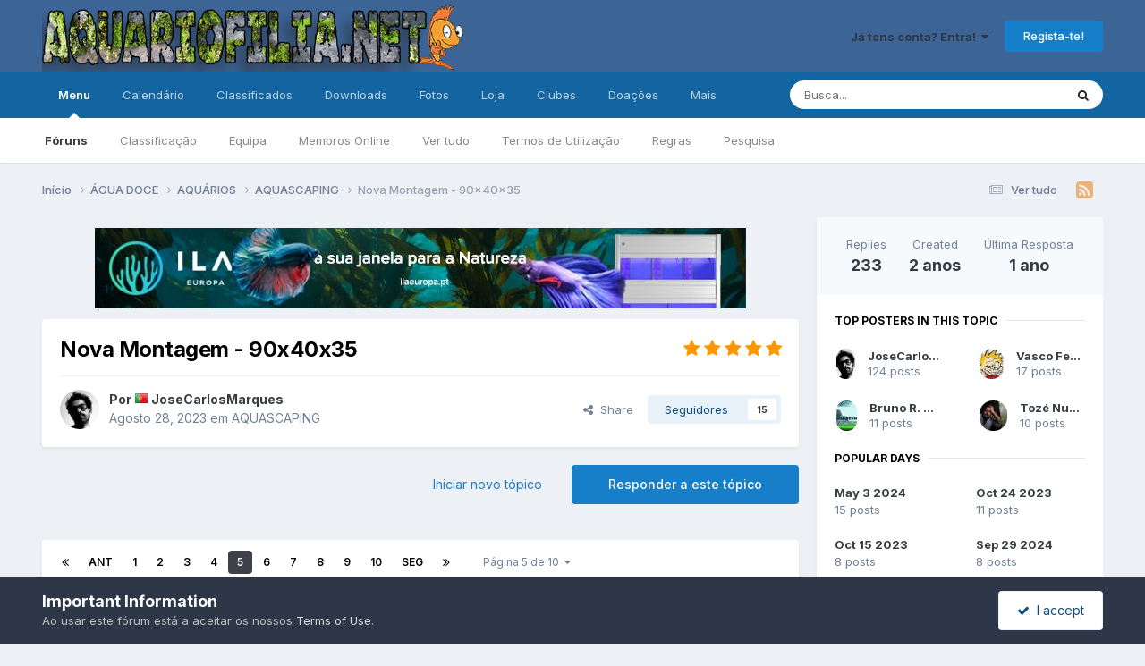

--- FILE ---
content_type: text/html;charset=UTF-8
request_url: https://www.aquariofilia.net/forum/topic/264396-nova-montagem-90x40x35/page/5/
body_size: 53787
content:
<!DOCTYPE html>
<html lang="pt-PT" dir="ltr">
	<head>
      <meta http-equiv="Content-Security-Policy" content="upgrade-insecure-requests">
        <!-- Start Google Anúncios ao nível de página Javascript -->      
        <script async src="//pagead2.googlesyndication.com/pagead/js/adsbygoogle.js"></script>
        <script>
          (adsbygoogle = window.adsbygoogle || []).push({
            google_ad_client: "ca-pub-8854063295840124",
            enable_page_level_ads: true
          });
        </script>
        <!-- End Google Anúncios ao nível de página Javascript -->
        <!-- Start Alexa Certify Javascript -->
        <script type="text/javascript">
        _atrk_opts = { atrk_acct:"IT6gp1IW1d105T", domain:"aquariofilia.net",dynamic: true};
        (function() { var as = document.createElement('script'); as.type = 'text/javascript'; as.async = true; as.src = "https://d31qbv1cthcecs.cloudfront.net/atrk.js"; var s = document.getElementsByTagName('script')[0];s.parentNode.insertBefore(as, s); })();
        </script>
        <noscript><img src="https://d5nxst8fruw4z.cloudfront.net/atrk.gif?account=IT6gp1IW1d105T" style="display:none" height="1" width="1" alt=""></noscript>
        <!-- End Alexa Certify Javascript -->  
		<title>Nova Montagem - 90x40x35 - Page 5 - AQUASCAPING - Aquariofilia.Net</title>
		<!--[if lt IE 9]>
			
		    <script src="//www.aquariofilia.net/forum/applications/core/interface/html5shiv/html5shiv.js"></script>
		<![endif]-->
		

	<meta name="viewport" content="width=device-width, initial-scale=1">



	<meta name="twitter:card" content="summary_large_image" />


	
		<meta name="twitter:site" content="@AquariofiliaNet" />
	



	
		
			
				<meta property="og:title" content="Nova Montagem - 90x40x35">
			
		
	

	
		
			
				<meta property="og:type" content="website">
			
		
	

	
		
			
				<meta property="og:url" content="https://www.aquariofilia.net/forum/topic/264396-nova-montagem-90x40x35/">
			
		
	

	
		
			
				<meta property="og:updated_time" content="2024-11-01T11:54:22Z">
			
		
	

	
		
			
				<meta property="og:image" content="https://www.aquariofilia.net/forum/uploads/monthly_2024_05/image.jpeg.8df872fa42bb917639ec32ef20d3c99b.jpeg">
			
		
	

	
		
			
				<meta property="og:site_name" content="Aquariofilia.Net">
			
		
	

	
		
			
				<meta property="og:locale" content="pt_PT">
			
		
	


	
		<link rel="first" href="https://www.aquariofilia.net/forum/topic/264396-nova-montagem-90x40x35/" />
	

	
		<link rel="prev" href="https://www.aquariofilia.net/forum/topic/264396-nova-montagem-90x40x35/page/4/" />
	

	
		<link rel="next" href="https://www.aquariofilia.net/forum/topic/264396-nova-montagem-90x40x35/page/6/" />
	

	
		<link rel="last" href="https://www.aquariofilia.net/forum/topic/264396-nova-montagem-90x40x35/page/10/" />
	

	
		<link rel="canonical" href="https://www.aquariofilia.net/forum/topic/264396-nova-montagem-90x40x35/page/5/" />
	

	
		<link as="style" rel="preload" href="https://www.aquariofilia.net/forum/applications/core/interface/ckeditor/ckeditor/skins/ips/editor.css?t=P1PF" />
	

<link rel="alternate" type="application/rss+xml" title="Aquariofilia.Net" href="https://www.aquariofilia.net/forum/rss/1-aquariofilianet.xml/" />



<link rel="manifest" href="https://www.aquariofilia.net/forum/manifest.webmanifest/">
<meta name="msapplication-config" content="https://www.aquariofilia.net/forum/browserconfig.xml/">
<meta name="msapplication-starturl" content="/">
<meta name="application-name" content="Aquariofilia.Net">
<meta name="apple-mobile-web-app-title" content="Aquariofilia.Net">

	<meta name="theme-color" content="#3c6495">










<link rel="preload" href="//www.aquariofilia.net/forum/applications/core/interface/font/fontawesome-webfont.woff2?v=4.7.0" as="font" crossorigin="anonymous">
		


	<link rel="preconnect" href="https://fonts.googleapis.com">
	<link rel="preconnect" href="https://fonts.gstatic.com" crossorigin>
	
		<link href="https://fonts.googleapis.com/css2?family=Inter:wght@300;400;500;600;700&display=swap" rel="stylesheet">
	



	<link rel='stylesheet' href='https://www.aquariofilia.net/forum/uploads/css_built_1/341e4a57816af3ba440d891ca87450ff_framework.css?v=16a55c7e8f1768153860' media='all'>

	<link rel='stylesheet' href='https://www.aquariofilia.net/forum/uploads/css_built_1/05e81b71abe4f22d6eb8d1a929494829_responsive.css?v=16a55c7e8f1768153860' media='all'>

	<link rel='stylesheet' href='https://www.aquariofilia.net/forum/uploads/css_built_1/20446cf2d164adcc029377cb04d43d17_flags.css?v=16a55c7e8f1768153860' media='all'>

	<link rel='stylesheet' href='https://www.aquariofilia.net/forum/uploads/css_built_1/90eb5adf50a8c640f633d47fd7eb1778_core.css?v=16a55c7e8f1768153860' media='all'>

	<link rel='stylesheet' href='https://www.aquariofilia.net/forum/uploads/css_built_1/5a0da001ccc2200dc5625c3f3934497d_core_responsive.css?v=16a55c7e8f1768153860' media='all'>

	<link rel='stylesheet' href='https://www.aquariofilia.net/forum/uploads/css_built_1/f6c2e70b9ca9bb3683a2629adf2a13b9_feedback.css?v=16a55c7e8f1768153860' media='all'>

	<link rel='stylesheet' href='https://www.aquariofilia.net/forum/uploads/css_built_1/62e269ced0fdab7e30e026f1d30ae516_forums.css?v=16a55c7e8f1768153860' media='all'>

	<link rel='stylesheet' href='https://www.aquariofilia.net/forum/uploads/css_built_1/76e62c573090645fb99a15a363d8620e_forums_responsive.css?v=16a55c7e8f1768153860' media='all'>

	<link rel='stylesheet' href='https://www.aquariofilia.net/forum/uploads/css_built_1/ebdea0c6a7dab6d37900b9190d3ac77b_topics.css?v=16a55c7e8f1768153860' media='all'>





<link rel='stylesheet' href='https://www.aquariofilia.net/forum/uploads/css_built_1/258adbb6e4f3e83cd3b355f84e3fa002_custom.css?v=16a55c7e8f1768153860' media='all'>




		
		

	
	<link rel='shortcut icon' href='https://www.aquariofilia.net/forum/uploads/monthly_2025_12/812734717_aquariofilia.netlogomascotecomsite.png' type="image/png">

	
        <!-- App Indexing for Google Search -->
        <link href="android-app://com.quoord.tapatalkpro.activity/tapatalk/www.aquariofilia.net/forum/?location=topic&tid=264396&page=5&perpage=25&channel=google-indexing" rel="alternate" />
        <link href="ios-app://307880732/tapatalk/www.aquariofilia.net/forum/?location=topic&tid=264396&page=5&perpage=25&channel=google-indexing" rel="alternate" />
        
        <link href="/var/autofs/sites/erlogfssites/aquariofilia/forum/applications/tapatalk/interface/manifest.json" rel="manifest">
        
        <meta name="apple-itunes-app" content="app-id=307880732, affiliate-data=at=10lR7C, app-argument=tapatalk://www.aquariofilia.net/forum/?location=topic&tid=264396&page=5&perpage=25" />
        </head>
	<body class="ipsApp ipsApp_front ipsJS_none ipsClearfix" data-controller="core.front.core.app"  data-message=""  data-pageapp="forums" data-pagelocation="front" data-pagemodule="forums" data-pagecontroller="topic" itemscope itemtype="http://schema.org/WebSite">
		<meta itemprop="url" content="https://www.aquariofilia.net/forum/">
		<a href="#elContent" class="ipsHide" title="Ir para o conteúdo principal nesta página" accesskey="m">Jump to content</a>
		
		<div id="ipsLayout_header" class="ipsClearfix">
			





			
			
<ul id='elMobileNav' class='ipsResponsive_hideDesktop' data-controller='core.front.core.mobileNav'>
	
		
			
			
				
				
			
				
				
			
				
					<li id='elMobileBreadcrumb'>
						<a href='https://www.aquariofilia.net/forum/forum/337-aquascaping/'>
							<span>AQUASCAPING</span>
						</a>
					</li>
				
				
			
				
				
			
		
	
	
	
	<li >
		<a data-action="defaultStream" href='https://www.aquariofilia.net/forum/discover/'><i class="fa fa-newspaper-o" aria-hidden="true"></i></a>
	</li>

	

	
		<li class='ipsJS_show'>
			<a href='https://www.aquariofilia.net/forum/search/'><i class='fa fa-search'></i></a>
		</li>
	
</ul>
			<header>
				<div class="ipsLayout_container">
					


<a href='https://www.aquariofilia.net/forum/' id='elLogo' accesskey='1'><img src="https://www.aquariofilia.net/forum/uploads/monthly_2026_01/1_Novo_banner.png.54ab10d05ad71846e309dd2ec8701632.png" alt='Aquariofilia.Net'></a>

					

	<ul id="elUserNav" class="ipsList_inline cSignedOut ipsResponsive_showDesktop">
		
        
		
        
        
            
            
	


	<li class='cUserNav_icon ipsHide' id='elCart_container'></li>
	<li class='elUserNav_sep ipsHide' id='elCart_sep'></li>

<li id="elSignInLink">
                <a href="https://www.aquariofilia.net/forum/login/" data-ipsmenu-closeonclick="false" data-ipsmenu id="elUserSignIn">
                    Já tens conta? Entra!  <i class="fa fa-caret-down"></i>
                </a>
                
<div id='elUserSignIn_menu' class='ipsMenu ipsMenu_auto ipsHide'>
	<form accept-charset='utf-8' method='post' action='https://www.aquariofilia.net/forum/login/'>
		<input type="hidden" name="csrfKey" value="bdd056ae5db67c38f4a43b3e17493f70">
		<input type="hidden" name="ref" value="aHR0cHM6Ly93d3cuYXF1YXJpb2ZpbGlhLm5ldC9mb3J1bS90b3BpYy8yNjQzOTYtbm92YS1tb250YWdlbS05MHg0MHgzNS9wYWdlLzUv">
		<div data-role="loginForm">
			
			
			
				<div class='ipsColumns ipsColumns_noSpacing'>
					<div class='ipsColumn ipsColumn_wide' id='elUserSignIn_internal'>
						
<div class="ipsPad ipsForm ipsForm_vertical">
	<h4 class="ipsType_sectionHead">Entrar</h4>
	<br><br>
	<ul class='ipsList_reset'>
		<li class="ipsFieldRow ipsFieldRow_noLabel ipsFieldRow_fullWidth">
			
			
				<input type="email" placeholder="Endereço de Email" name="auth" autocomplete="email">
			
		</li>
		<li class="ipsFieldRow ipsFieldRow_noLabel ipsFieldRow_fullWidth">
			<input type="password" placeholder="Palavra-passe" name="password" autocomplete="current-password">
		</li>
		<li class="ipsFieldRow ipsFieldRow_checkbox ipsClearfix">
			<span class="ipsCustomInput">
				<input type="checkbox" name="remember_me" id="remember_me_checkbox" value="1" checked aria-checked="true">
				<span></span>
			</span>
			<div class="ipsFieldRow_content">
				<label class="ipsFieldRow_label" for="remember_me_checkbox">Lembrar-me</label>
				<span class="ipsFieldRow_desc">Não recomendado em computadores de acesso público</span>
			</div>
		</li>
		<li class="ipsFieldRow ipsFieldRow_fullWidth">
			<button type="submit" name="_processLogin" value="usernamepassword" class="ipsButton ipsButton_primary ipsButton_small" id="elSignIn_submit">Entrar</button>
			
				<p class="ipsType_right ipsType_small">
					
						<a href='https://www.aquariofilia.net/forum/lostpassword/' data-ipsDialog data-ipsDialog-title='Esqueceste a password?'>
					
					Esqueceste a password?</a>
				</p>
			
		</li>
	</ul>
</div>
					</div>
					<div class='ipsColumn ipsColumn_wide'>
						<div class='ipsPadding' id='elUserSignIn_external'>
							<div class='ipsAreaBackground_light ipsPadding:half'>
								
									<p class='ipsType_reset ipsType_small ipsType_center'><strong>Ou entra com um dos seguintes serviços</strong></p>
								
								
									<div class='ipsType_center ipsMargin_top:half'>
										

<button type="submit" name="_processLogin" value="6" class='ipsButton ipsButton_verySmall ipsButton_fullWidth ipsSocial ipsSocial_google' style="background-color: #4285F4">
	
		<span class='ipsSocial_icon'>
			
				<i class='fa fa-google'></i>
			
		</span>
		<span class='ipsSocial_text'>Entra com o Google</span>
	
</button>
									</div>
								
									<div class='ipsType_center ipsMargin_top:half'>
										
									</div>
								
							</div>
						</div>
					</div>
				</div>
			
		</div>
	</form>
</div>
            </li>
            
        
		
			<li>
				
					<a href="https://www.aquariofilia.net/forum/register/"  id="elRegisterButton" class="ipsButton ipsButton_normal ipsButton_primary">Regista-te!</a>
				
			</li>
		
	</ul>

				</div>
			</header>
			

	<nav data-controller='core.front.core.navBar' class=' ipsResponsive_showDesktop'>
		<div class='ipsNavBar_primary ipsLayout_container '>
			<ul data-role="primaryNavBar" class='ipsClearfix'>
				


	
		
		
			
		
		<li class='ipsNavBar_active' data-active id='elNavSecondary_1' data-role="navBarItem" data-navApp="core" data-navExt="CustomItem">
			
			
				<a href="https://www.aquariofilia.net/forum/"  data-navItem-id="1" data-navDefault>
					Menu<span class='ipsNavBar_active__identifier'></span>
				</a>
			
			
				<ul class='ipsNavBar_secondary ' data-role='secondaryNavBar'>
					


	
		
		
			
		
		<li class='ipsNavBar_active' data-active id='elNavSecondary_8' data-role="navBarItem" data-navApp="forums" data-navExt="Forums">
			
			
				<a href="https://www.aquariofilia.net/forum/"  data-navItem-id="8" data-navDefault>
					Fóruns<span class='ipsNavBar_active__identifier'></span>
				</a>
			
			
		</li>
	
	

	
		
		
		<li  id='elNavSecondary_31' data-role="navBarItem" data-navApp="core" data-navExt="Leaderboard">
			
			
				<a href="https://www.aquariofilia.net/forum/leaderboard/"  data-navItem-id="31" >
					Classificação<span class='ipsNavBar_active__identifier'></span>
				</a>
			
			
		</li>
	
	

	
		
		
		<li  id='elNavSecondary_28' data-role="navBarItem" data-navApp="core" data-navExt="StaffDirectory">
			
			
				<a href="https://www.aquariofilia.net/forum/staff/"  data-navItem-id="28" >
					Equipa<span class='ipsNavBar_active__identifier'></span>
				</a>
			
			
		</li>
	
	

	
		
		
		<li  id='elNavSecondary_29' data-role="navBarItem" data-navApp="core" data-navExt="OnlineUsers">
			
			
				<a href="https://www.aquariofilia.net/forum/online/"  data-navItem-id="29" >
					Membros Online<span class='ipsNavBar_active__identifier'></span>
				</a>
			
			
		</li>
	
	

	
		
		
		<li  id='elNavSecondary_3' data-role="navBarItem" data-navApp="core" data-navExt="AllActivity">
			
			
				<a href="https://www.aquariofilia.net/forum/discover/"  data-navItem-id="3" >
					Ver tudo<span class='ipsNavBar_active__identifier'></span>
				</a>
			
			
		</li>
	
	

	
	

	
		
		
		<li  id='elNavSecondary_27' data-role="navBarItem" data-navApp="core" data-navExt="Guidelines">
			
			
				<a href="https://www.aquariofilia.net/forum/guidelines/"  data-navItem-id="27" >
					Termos de Utilização<span class='ipsNavBar_active__identifier'></span>
				</a>
			
			
		</li>
	
	

	
		
		
		<li  id='elNavSecondary_36' data-role="navBarItem" data-navApp="core" data-navExt="CustomItem">
			
			
				<a href="https://www.aquariofilia.net/forum/forum/36-ler-antes-de-colocar-qualquer-mensagem/" target='_blank' rel="noopener" data-navItem-id="36" >
					Regras<span class='ipsNavBar_active__identifier'></span>
				</a>
			
			
		</li>
	
	

	
	

	
	

	
		
		
		<li  id='elNavSecondary_7' data-role="navBarItem" data-navApp="core" data-navExt="Search">
			
			
				<a href="https://www.aquariofilia.net/forum/search/"  data-navItem-id="7" >
					Pesquisa<span class='ipsNavBar_active__identifier'></span>
				</a>
			
			
		</li>
	
	

					<li class='ipsHide' id='elNavigationMore_1' data-role='navMore'>
						<a href='#' data-ipsMenu data-ipsMenu-appendTo='#elNavigationMore_1' id='elNavigationMore_1_dropdown'>Mais <i class='fa fa-caret-down'></i></a>
						<ul class='ipsHide ipsMenu ipsMenu_auto' id='elNavigationMore_1_dropdown_menu' data-role='moreDropdown'></ul>
					</li>
				</ul>
			
		</li>
	
	

	
		
		
		<li  id='elNavSecondary_9' data-role="navBarItem" data-navApp="calendar" data-navExt="Calendar">
			
			
				<a href="https://www.aquariofilia.net/forum/events/"  data-navItem-id="9" >
					Calendário<span class='ipsNavBar_active__identifier'></span>
				</a>
			
			
		</li>
	
	

	
		
		
		<li  id='elNavSecondary_38' data-role="navBarItem" data-navApp="classifieds" data-navExt="classifieds">
			
			
				<a href="https://www.aquariofilia.net/forum/classifieds/"  data-navItem-id="38" >
					Classificados<span class='ipsNavBar_active__identifier'></span>
				</a>
			
			
		</li>
	
	

	
		
		
		<li  id='elNavSecondary_11' data-role="navBarItem" data-navApp="downloads" data-navExt="Downloads">
			
			
				<a href="https://www.aquariofilia.net/forum/files/"  data-navItem-id="11" >
					Downloads<span class='ipsNavBar_active__identifier'></span>
				</a>
			
			
		</li>
	
	

	
		
		
		<li  id='elNavSecondary_10' data-role="navBarItem" data-navApp="gallery" data-navExt="Gallery">
			
			
				<a href="https://www.aquariofilia.net/forum/gallery/"  data-navItem-id="10" >
					Fotos<span class='ipsNavBar_active__identifier'></span>
				</a>
			
			
		</li>
	
	

	
		
		
		<li  id='elNavSecondary_12' data-role="navBarItem" data-navApp="nexus" data-navExt="Store">
			
			
				<a href="https://www.aquariofilia.net/forum/store/"  data-navItem-id="12" >
					Loja<span class='ipsNavBar_active__identifier'></span>
				</a>
			
			
				<ul class='ipsNavBar_secondary ipsHide' data-role='secondaryNavBar'>
					


	
	

	
	

	
	

					<li class='ipsHide' id='elNavigationMore_12' data-role='navMore'>
						<a href='#' data-ipsMenu data-ipsMenu-appendTo='#elNavigationMore_12' id='elNavigationMore_12_dropdown'>Mais <i class='fa fa-caret-down'></i></a>
						<ul class='ipsHide ipsMenu ipsMenu_auto' id='elNavigationMore_12_dropdown_menu' data-role='moreDropdown'></ul>
					</li>
				</ul>
			
		</li>
	
	

	
	

	
		
		
		<li  id='elNavSecondary_42' data-role="navBarItem" data-navApp="core" data-navExt="Clubs">
			
			
				<a href="https://www.aquariofilia.net/forum/clubs/"  data-navItem-id="42" >
					Clubes<span class='ipsNavBar_active__identifier'></span>
				</a>
			
			
		</li>
	
	

	
		
		
		<li  id='elNavSecondary_46' data-role="navBarItem" data-navApp="nexus" data-navExt="Subscriptions">
			
			
				<a href="https://www.aquariofilia.net/forum/subscriptions/"  data-navItem-id="46" >
					Doações<span class='ipsNavBar_active__identifier'></span>
				</a>
			
			
		</li>
	
	

	
	

	
		
		
		<li  id='elNavSecondary_48' data-role="navBarItem" data-navApp="communitymap" data-navExt="Communitymap">
			
			
				<a href="https://www.aquariofilia.net/forum/communitymap/"  data-navItem-id="48" >
					Mapa de Membros<span class='ipsNavBar_active__identifier'></span>
				</a>
			
			
		</li>
	
	

	
		
		
		<li  id='elNavSecondary_49' data-role="navBarItem" data-navApp="videosdirectory" data-navExt="videosDirectory">
			
			
				<a href="https://www.aquariofilia.net/forum/videosdirectory/"  data-navItem-id="49" >
					Vídeos<span class='ipsNavBar_active__identifier'></span>
				</a>
			
			
		</li>
	
	

	
		
		
		<li  id='elNavSecondary_50' data-role="navBarItem" data-navApp="books" data-navExt="books">
			
			
				<a href="https://www.aquariofilia.net/forum/books/"  data-navItem-id="50" >
					Books<span class='ipsNavBar_active__identifier'></span>
				</a>
			
			
		</li>
	
	

				<li class='ipsHide' id='elNavigationMore' data-role='navMore'>
					<a href='#' data-ipsMenu data-ipsMenu-appendTo='#elNavigationMore' id='elNavigationMore_dropdown'>Mais</a>
					<ul class='ipsNavBar_secondary ipsHide' data-role='secondaryNavBar'>
						<li class='ipsHide' id='elNavigationMore_more' data-role='navMore'>
							<a href='#' data-ipsMenu data-ipsMenu-appendTo='#elNavigationMore_more' id='elNavigationMore_more_dropdown'>Mais <i class='fa fa-caret-down'></i></a>
							<ul class='ipsHide ipsMenu ipsMenu_auto' id='elNavigationMore_more_dropdown_menu' data-role='moreDropdown'></ul>
						</li>
					</ul>
				</li>
			</ul>
			

	<div id="elSearchWrapper">
		<div id='elSearch' data-controller="core.front.core.quickSearch">
			<form accept-charset='utf-8' action='//www.aquariofilia.net/forum/search/?do=quicksearch' method='post'>
                <input type='search' id='elSearchField' placeholder='Busca...' name='q' autocomplete='off' aria-label='Pesquisa'>
                <details class='cSearchFilter'>
                    <summary class='cSearchFilter__text'></summary>
                    <ul class='cSearchFilter__menu'>
                        
                        <li><label><input type="radio" name="type" value="all" ><span class='cSearchFilter__menuText'>Everywhere</span></label></li>
                        
                            
                                <li><label><input type="radio" name="type" value='contextual_{&quot;type&quot;:&quot;forums_topic&quot;,&quot;nodes&quot;:337}' checked><span class='cSearchFilter__menuText'>This Forum</span></label></li>
                            
                                <li><label><input type="radio" name="type" value='contextual_{&quot;type&quot;:&quot;forums_topic&quot;,&quot;item&quot;:264396}' checked><span class='cSearchFilter__menuText'>This Topic</span></label></li>
                            
                        
                        
                            <li><label><input type="radio" name="type" value="core_statuses_status"><span class='cSearchFilter__menuText'>Status Updates</span></label></li>
                        
                            <li><label><input type="radio" name="type" value="forums_topic"><span class='cSearchFilter__menuText'>Tópicos</span></label></li>
                        
                            <li><label><input type="radio" name="type" value="calendar_event"><span class='cSearchFilter__menuText'>Eventos</span></label></li>
                        
                            <li><label><input type="radio" name="type" value="gallery_image"><span class='cSearchFilter__menuText'>Imagens</span></label></li>
                        
                            <li><label><input type="radio" name="type" value="gallery_album_item"><span class='cSearchFilter__menuText'>Albums</span></label></li>
                        
                            <li><label><input type="radio" name="type" value="downloads_file"><span class='cSearchFilter__menuText'>Ficheiros</span></label></li>
                        
                            <li><label><input type="radio" name="type" value="nexus_package_item"><span class='cSearchFilter__menuText'>Products</span></label></li>
                        
                            <li><label><input type="radio" name="type" value="classifieds_advert"><span class='cSearchFilter__menuText'>Anúncios</span></label></li>
                        
                            <li><label><input type="radio" name="type" value="communitymap_markers"><span class='cSearchFilter__menuText'>Markers</span></label></li>
                        
                            <li><label><input type="radio" name="type" value="videosdirectory_video"><span class='cSearchFilter__menuText'>Videos</span></label></li>
                        
                            <li><label><input type="radio" name="type" value="books_book"><span class='cSearchFilter__menuText'>Books</span></label></li>
                        
                            <li><label><input type="radio" name="type" value="books_shelves"><span class='cSearchFilter__menuText'>Bookshelves</span></label></li>
                        
                            <li><label><input type="radio" name="type" value="core_members"><span class='cSearchFilter__menuText'>Membros</span></label></li>
                        
                    </ul>
                </details>
				<button class='cSearchSubmit' type="submit" aria-label='Pesquisa'><i class="fa fa-search"></i></button>
			</form>
		</div>
	</div>

		</div>
	</nav>

		</div>
		<main role="main" id="ipsLayout_body" class="ipsLayout_container">
			<div id="ipsLayout_contentArea">
				<div id="ipsLayout_contentWrapper">
					
<nav class='ipsBreadcrumb ipsBreadcrumb_1 ipsFaded_withHover'>
	
		


	<a href='#' id='elRSS' class='ipsPos_right ipsType_large' title='RSS Feeds Disponíveis' data-ipsTooltip data-ipsMenu data-ipsMenu-above><i class='fa fa-rss-square'></i></a>
	<ul id='elRSS_menu' class='ipsMenu ipsMenu_auto ipsHide'>
		
			<li class='ipsMenu_item'><a title="Aquariofilia.Net" href="https://www.aquariofilia.net/forum/rss/1-aquariofilianet.xml/">Aquariofilia.Net</a></li>
		
	</ul>

	

	<ul class='ipsList_inline ipsPos_right'>
		
		<li >
			<a data-action="defaultStream" class='ipsType_light '  href='https://www.aquariofilia.net/forum/discover/'><i class="fa fa-newspaper-o" aria-hidden="true"></i> <span>Ver tudo</span></a>
		</li>
		
	</ul>

	<ul data-role="breadcrumbList">
		<li>
			<a title="Início" href='https://www.aquariofilia.net/forum/'>
				<span>Início <i class='fa fa-angle-right'></i></span>
			</a>
		</li>
		
		
			<li>
				
					<a href='https://www.aquariofilia.net/forum/forum/115-%C3%A1gua-doce/'>
						<span>ÁGUA DOCE <i class='fa fa-angle-right' aria-hidden="true"></i></span>
					</a>
				
			</li>
		
			<li>
				
					<a href='https://www.aquariofilia.net/forum/forum/393-aqu%C3%A1rios/'>
						<span>AQUÁRIOS <i class='fa fa-angle-right' aria-hidden="true"></i></span>
					</a>
				
			</li>
		
			<li>
				
					<a href='https://www.aquariofilia.net/forum/forum/337-aquascaping/'>
						<span>AQUASCAPING <i class='fa fa-angle-right' aria-hidden="true"></i></span>
					</a>
				
			</li>
		
			<li>
				
					Nova Montagem - 90x40x35
				
			</li>
		
	</ul>
</nav>
					
					<div id="ipsLayout_mainArea">
						<a id="elContent"></a>
						

<div class='ipsA8c9939dc6 ipsSpacer_both ipsSpacer_half'>
	<ul class='ipsList_inline ipsType_center ipsList_reset ipsList_noSpacing'>
		
		<li class='ipsA8c9939dc6_large ipsResponsive_showDesktop ipsResponsive_inlineBlock ipsAreaBackground_light'>
			
				<a href='https://www.aquariofilia.net/forum/index.php?app=core&amp;module=system&amp;controller=redirect&amp;do=advertisement&amp;ad=23&amp;key=ca32a9144005cb2278434168ada9f907adf632cb6fb3f735b08c1e20ca747bff' target='_blank' rel='nofollow noopener'>
			
				<img src='https://www.aquariofilia.net/forum/uploads/monthly_2019_01/banner_ILA-2.jpg.9446c7d03254567a92e9aadefa7b6280.jpg' alt="advertisement_alt" class='ipsImage ipsContained'>
			
				</a>
			
		</li>
		
		<li class='ipsA8c9939dc6_medium ipsResponsive_showTablet ipsResponsive_inlineBlock ipsAreaBackground_light'>
			
				<a href='https://www.aquariofilia.net/forum/index.php?app=core&amp;module=system&amp;controller=redirect&amp;do=advertisement&amp;ad=23&amp;key=ca32a9144005cb2278434168ada9f907adf632cb6fb3f735b08c1e20ca747bff' target='_blank' rel='nofollow noopener'>
			
				<img src='https://www.aquariofilia.net/forum/uploads/monthly_2019_01/banner_ILA-2.jpg.9446c7d03254567a92e9aadefa7b6280.jpg' alt="advertisement_alt" class='ipsImage ipsContained'>
			
				</a>
			
		</li>

		<li class='ipsA8c9939dc6_small ipsResponsive_showPhone ipsResponsive_inlineBlock ipsAreaBackground_light'>
			
				<a href='https://www.aquariofilia.net/forum/index.php?app=core&amp;module=system&amp;controller=redirect&amp;do=advertisement&amp;ad=23&amp;key=ca32a9144005cb2278434168ada9f907adf632cb6fb3f735b08c1e20ca747bff' target='_blank' rel='nofollow noopener'>
			
				<img src='https://www.aquariofilia.net/forum/uploads/monthly_2019_01/banner_ILA-2.jpg.9446c7d03254567a92e9aadefa7b6280.jpg' alt="advertisement_alt" class='ipsImage ipsContained'>
			
				</a>
			
		</li>
		
	</ul>
	
</div>

						
						

	




						



<div class="ipsPageHeader ipsResponsive_pull ipsBox ipsPadding sm:ipsPadding:half ipsMargin_bottom">
		
	
	<div class="ipsFlex ipsFlex-ai:center ipsFlex-fw:wrap ipsGap:4">
		<div class="ipsFlex-flex:11">
			<h1 class="ipsType_pageTitle ipsContained_container">
				

				
				
					<span class="ipsType_break ipsContained">
						<span>Nova Montagem - 90x40x35</span>
					</span>
				
			</h1>
			
			
		</div>
		
			<div class="ipsFlex-flex:00 ipsType_light">
				
				
<div  class='ipsClearfix ipsRating  ipsRating_veryLarge'>
	
	<ul class='ipsRating_collective'>
		
			
				<li class='ipsRating_on'>
					<i class='fa fa-star'></i>
				</li>
			
		
			
				<li class='ipsRating_on'>
					<i class='fa fa-star'></i>
				</li>
			
		
			
				<li class='ipsRating_on'>
					<i class='fa fa-star'></i>
				</li>
			
		
			
				<li class='ipsRating_on'>
					<i class='fa fa-star'></i>
				</li>
			
		
			
				<li class='ipsRating_on'>
					<i class='fa fa-star'></i>
				</li>
			
		
	</ul>
</div>
			</div>
		
	</div>
	<hr class="ipsHr">
	<div class="ipsPageHeader__meta ipsFlex ipsFlex-jc:between ipsFlex-ai:center ipsFlex-fw:wrap ipsGap:3">
		<div class="ipsFlex-flex:11">
			<div class="ipsPhotoPanel ipsPhotoPanel_mini ipsPhotoPanel_notPhone ipsClearfix">
				


	<a href="https://www.aquariofilia.net/forum/profile/84587-josecarlosmarques/" rel="nofollow" data-ipsHover data-ipsHover-width="370" data-ipsHover-target="https://www.aquariofilia.net/forum/profile/84587-josecarlosmarques/?do=hovercard" class="ipsUserPhoto ipsUserPhoto_mini" title="Ir para o perfil de JoseCarlosMarques">
		<img src='https://www.aquariofilia.net/forum/uploads/monthly_2020_09/1.thumb.jpg.4f8b14b05ff107da7f4e20225e15231a.jpg' alt='JoseCarlosMarques' loading="lazy">
	</a>

				<div>
					<p class="ipsType_reset ipsType_blendLinks">
						<span class="ipsType_normal">
						
							<strong>Por 




	
		
		
		<a data-ipsTooltip data-ipsTooltip-label="Portugal" data-ipsDialog data-ipsDialog-title='Members from Portugal' href="https://www.aquariofilia.net/forum/countries/?do=country&amp;country=pt">
			<i class="ipsFlag ipsFlag-pt"></i>
		</a>
	
<a href="https://www.aquariofilia.net/forum/profile/84587-josecarlosmarques/" rel="nofollow" data-ipshover data-ipshover-width="370" data-ipshover-target="https://www.aquariofilia.net/forum/profile/84587-josecarlosmarques/?do=hovercard&amp;referrer=https%253A%252F%252Fwww.aquariofilia.net%252Fforum%252Ftopic%252F264396-nova-montagem-90x40x35%252Fpage%252F5%252F" title="Ir para o perfil de JoseCarlosMarques" class="ipsType_break">JoseCarlosMarques</a></strong><br>
							<span class="ipsType_light"><time datetime='2023-08-28T14:52:05Z' title='08/28/23 14:52' data-short='2 anos'>Agosto 28, 2023</time> em <a href="https://www.aquariofilia.net/forum/forum/337-aquascaping/">AQUASCAPING</a></span>
						
						</span>
					</p>
				</div>
			</div>
		</div>
		
			<div class="ipsFlex-flex:01 ipsResponsive_hidePhone">
				<div class="ipsShareLinks">
					
						


    <a href='#elShareItem_1829417897_menu' id='elShareItem_1829417897' data-ipsMenu class='ipsShareButton ipsButton ipsButton_verySmall ipsButton_link ipsButton_link--light'>
        <span><i class='fa fa-share-alt'></i></span> &nbsp;Share
    </a>

    <div class='ipsPadding ipsMenu ipsMenu_normal ipsHide' id='elShareItem_1829417897_menu' data-controller="core.front.core.sharelink">
        
        
        <span data-ipsCopy data-ipsCopy-flashmessage>
            <a href="https://www.aquariofilia.net/forum/topic/264396-nova-montagem-90x40x35/" class="ipsButton ipsButton_light ipsButton_small ipsButton_fullWidth" data-role="copyButton" data-clipboard-text="https://www.aquariofilia.net/forum/topic/264396-nova-montagem-90x40x35/" data-ipstooltip title='Copy Link to Clipboard'><i class="fa fa-clone"></i> https://www.aquariofilia.net/forum/topic/264396-nova-montagem-90x40x35/</a>
        </span>
        <ul class='ipsShareLinks ipsMargin_top:half'>
            
                <li>
<a href="https://www.linkedin.com/shareArticle?mini=true&amp;url=https%3A%2F%2Fwww.aquariofilia.net%2Fforum%2Ftopic%2F264396-nova-montagem-90x40x35%2F&amp;title=Nova+Montagem+-+90x40x35" rel="nofollow noopener" class="cShareLink cShareLink_linkedin" target="_blank" data-role="shareLink" title='Partilhar no LinkedIn' data-ipsTooltip>
	<i class="fa fa-linkedin"></i>
</a></li>
            
                <li>
<a href="https://x.com/share?url=https%3A%2F%2Fwww.aquariofilia.net%2Fforum%2Ftopic%2F264396-nova-montagem-90x40x35%2F" class="cShareLink cShareLink_x" target="_blank" data-role="shareLink" title='Share on X' data-ipsTooltip rel='nofollow noopener'>
    <i class="fa fa-x"></i>
</a></li>
            
                <li>
<a href="https://www.facebook.com/sharer/sharer.php?u=https%3A%2F%2Fwww.aquariofilia.net%2Fforum%2Ftopic%2F264396-nova-montagem-90x40x35%2F" class="cShareLink cShareLink_facebook" target="_blank" data-role="shareLink" title='Partilhar no Facebook' data-ipsTooltip rel='noopener nofollow'>
	<i class="fa fa-facebook"></i>
</a></li>
            
                <li>
<a href="https://www.reddit.com/submit?url=https%3A%2F%2Fwww.aquariofilia.net%2Fforum%2Ftopic%2F264396-nova-montagem-90x40x35%2F&amp;title=Nova+Montagem+-+90x40x35" rel="nofollow noopener" class="cShareLink cShareLink_reddit" target="_blank" title='Partilhar no Reddit' data-ipsTooltip>
	<i class="fa fa-reddit"></i>
</a></li>
            
                <li>
<a href="mailto:?subject=Nova%20Montagem%20-%2090x40x35&body=https%3A%2F%2Fwww.aquariofilia.net%2Fforum%2Ftopic%2F264396-nova-montagem-90x40x35%2F" rel='nofollow' class='cShareLink cShareLink_email' title='Partilhar via email' data-ipsTooltip>
	<i class="fa fa-envelope"></i>
</a></li>
            
                <li>
<a href="https://pinterest.com/pin/create/button/?url=https://www.aquariofilia.net/forum/topic/264396-nova-montagem-90x40x35/&amp;media=https://www.aquariofilia.net/forum/uploads/monthly_2017_07/5964def098358_mascotelink200_200.gif.e36d30d5237e1ce5d51b894cb22d9005.gif" class="cShareLink cShareLink_pinterest" rel="nofollow noopener" target="_blank" data-role="shareLink" title='Share on Pinterest' data-ipsTooltip>
	<i class="fa fa-pinterest"></i>
</a></li>
            
        </ul>
        
            <hr class='ipsHr'>
            <button class='ipsHide ipsButton ipsButton_verySmall ipsButton_light ipsButton_fullWidth ipsMargin_top:half' data-controller='core.front.core.webshare' data-role='webShare' data-webShareTitle='Nova Montagem - 90x40x35' data-webShareText='Nova Montagem - 90x40x35' data-webShareUrl='https://www.aquariofilia.net/forum/topic/264396-nova-montagem-90x40x35/'>More sharing options...</button>
        
    </div>

					
					
                    

					



					

<div data-followApp='forums' data-followArea='topic' data-followID='264396' data-controller='core.front.core.followButton'>
	

	<a href='https://www.aquariofilia.net/forum/login/' rel="nofollow" class="ipsFollow ipsPos_middle ipsButton ipsButton_light ipsButton_verySmall " data-role="followButton" data-ipsTooltip title='Entra para seguir isto'>
		<span>Seguidores</span>
		<span class='ipsCommentCount'>15</span>
	</a>

</div>
				</div>
			</div>
					
	</div>
	
	
</div>








<div class="ipsClearfix">
	<ul class="ipsToolList ipsToolList_horizontal ipsClearfix ipsSpacer_both ">
		
			<li class="ipsToolList_primaryAction">
				<span data-controller="forums.front.topic.reply">
					
						<a href="#replyForm" rel="nofollow" class="ipsButton ipsButton_important ipsButton_medium ipsButton_fullWidth" data-action="replyToTopic">Responder a este tópico</a>
					
				</span>
			</li>
		
		
			<li class="ipsResponsive_hidePhone">
				
					<a href="https://www.aquariofilia.net/forum/forum/337-aquascaping/?do=add" rel="nofollow" class="ipsButton ipsButton_link ipsButton_medium ipsButton_fullWidth" title="Iniciar um novo tópico neste fórum">Iniciar novo tópico</a>
				
			</li>
		
		
	</ul>
</div>

<div id="comments" data-controller="core.front.core.commentFeed,forums.front.topic.view, core.front.core.ignoredComments" data-autopoll data-baseurl="https://www.aquariofilia.net/forum/topic/264396-nova-montagem-90x40x35/"  data-feedid="topic-264396" class="cTopic ipsClear ipsSpacer_top">
	
			

				<div class="ipsBox ipsResponsive_pull ipsPadding:half ipsClearfix ipsClear ipsMargin_bottom">
					
					
						


	
	<ul class='ipsPagination' id='elPagination_05a4d2f1b8630a733b16a75f4035d6e9_191551440' data-ipsPagination-seoPagination='true' data-pages='10' data-ipsPagination  data-ipsPagination-pages="10" data-ipsPagination-perPage='25'>
		
			
				<li class='ipsPagination_first'><a href='https://www.aquariofilia.net/forum/topic/264396-nova-montagem-90x40x35/#comments' rel="first" data-page='1' data-ipsTooltip title='Primeira página'><i class='fa fa-angle-double-left'></i></a></li>
				<li class='ipsPagination_prev'><a href='https://www.aquariofilia.net/forum/topic/264396-nova-montagem-90x40x35/page/4/#comments' rel="prev" data-page='4' data-ipsTooltip title='Página anterior'>Ant</a></li>
				
					<li class='ipsPagination_page'><a href='https://www.aquariofilia.net/forum/topic/264396-nova-montagem-90x40x35/#comments' data-page='1'>1</a></li>
				
					<li class='ipsPagination_page'><a href='https://www.aquariofilia.net/forum/topic/264396-nova-montagem-90x40x35/page/2/#comments' data-page='2'>2</a></li>
				
					<li class='ipsPagination_page'><a href='https://www.aquariofilia.net/forum/topic/264396-nova-montagem-90x40x35/page/3/#comments' data-page='3'>3</a></li>
				
					<li class='ipsPagination_page'><a href='https://www.aquariofilia.net/forum/topic/264396-nova-montagem-90x40x35/page/4/#comments' data-page='4'>4</a></li>
				
			
			<li class='ipsPagination_page ipsPagination_active'><a href='https://www.aquariofilia.net/forum/topic/264396-nova-montagem-90x40x35/page/5/#comments' data-page='5'>5</a></li>
			
				
					<li class='ipsPagination_page'><a href='https://www.aquariofilia.net/forum/topic/264396-nova-montagem-90x40x35/page/6/#comments' data-page='6'>6</a></li>
				
					<li class='ipsPagination_page'><a href='https://www.aquariofilia.net/forum/topic/264396-nova-montagem-90x40x35/page/7/#comments' data-page='7'>7</a></li>
				
					<li class='ipsPagination_page'><a href='https://www.aquariofilia.net/forum/topic/264396-nova-montagem-90x40x35/page/8/#comments' data-page='8'>8</a></li>
				
					<li class='ipsPagination_page'><a href='https://www.aquariofilia.net/forum/topic/264396-nova-montagem-90x40x35/page/9/#comments' data-page='9'>9</a></li>
				
					<li class='ipsPagination_page'><a href='https://www.aquariofilia.net/forum/topic/264396-nova-montagem-90x40x35/page/10/#comments' data-page='10'>10</a></li>
				
				<li class='ipsPagination_next'><a href='https://www.aquariofilia.net/forum/topic/264396-nova-montagem-90x40x35/page/6/#comments' rel="next" data-page='6' data-ipsTooltip title='Página seguinte'>Seg</a></li>
				<li class='ipsPagination_last'><a href='https://www.aquariofilia.net/forum/topic/264396-nova-montagem-90x40x35/page/10/#comments' rel="last" data-page='10' data-ipsTooltip title='Última Página'><i class='fa fa-angle-double-right'></i></a></li>
			
			
				<li class='ipsPagination_pageJump'>
					<a href='#' data-ipsMenu data-ipsMenu-closeOnClick='false' data-ipsMenu-appendTo='#elPagination_05a4d2f1b8630a733b16a75f4035d6e9_191551440' id='elPagination_05a4d2f1b8630a733b16a75f4035d6e9_191551440_jump'>Página 5 de 10 &nbsp;<i class='fa fa-caret-down'></i></a>
					<div class='ipsMenu ipsMenu_narrow ipsPadding ipsHide' id='elPagination_05a4d2f1b8630a733b16a75f4035d6e9_191551440_jump_menu'>
						<form accept-charset='utf-8' method='post' action='https://www.aquariofilia.net/forum/topic/264396-nova-montagem-90x40x35/#comments' data-role="pageJump" data-baseUrl='#'>
							<ul class='ipsForm ipsForm_horizontal'>
								<li class='ipsFieldRow'>
									<input type='number' min='1' max='10' placeholder='Número de página' class='ipsField_fullWidth' name='page'>
								</li>
								<li class='ipsFieldRow ipsFieldRow_fullWidth'>
									<input type='submit' class='ipsButton_fullWidth ipsButton ipsButton_verySmall ipsButton_primary' value='Go'>
								</li>
							</ul>
						</form>
					</div>
				</li>
			
		
	</ul>

					
				</div>
			
	

	

<div data-controller='core.front.core.recommendedComments' data-url='https://www.aquariofilia.net/forum/topic/264396-nova-montagem-90x40x35/?recommended=comments' class='ipsRecommendedComments ipsHide'>
	<div data-role="recommendedComments">
		<h2 class='ipsType_sectionHead ipsType_large ipsType_bold ipsMargin_bottom'>Recommended Posts</h2>
		
	</div>
</div>
	
	<div id="elPostFeed" data-role="commentFeed" data-controller="core.front.core.moderation" >
		<form action="https://www.aquariofilia.net/forum/topic/264396-nova-montagem-90x40x35/page/5/?csrfKey=bdd056ae5db67c38f4a43b3e17493f70&amp;do=multimodComment" method="post" data-ipspageaction data-role="moderationTools">
			
			
				

					

					
					



<a id="findComment-1451527"></a>
<a id="comment-1451527"></a>
<article  id="elComment_1451527" class="cPost ipsBox ipsResponsive_pull  ipsComment  ipsComment_parent ipsClearfix ipsClear ipsColumns ipsColumns_noSpacing ipsColumns_collapsePhone    ">
	

	

	<div class="cAuthorPane_mobile ipsResponsive_showPhone">
		<div class="cAuthorPane_photo">
			<div class="cAuthorPane_photoWrap">
				


	<a href="https://www.aquariofilia.net/forum/profile/84587-josecarlosmarques/" rel="nofollow" data-ipsHover data-ipsHover-width="370" data-ipsHover-target="https://www.aquariofilia.net/forum/profile/84587-josecarlosmarques/?do=hovercard" class="ipsUserPhoto ipsUserPhoto_large" title="Ir para o perfil de JoseCarlosMarques">
		<img src='https://www.aquariofilia.net/forum/uploads/monthly_2020_09/1.thumb.jpg.4f8b14b05ff107da7f4e20225e15231a.jpg' alt='JoseCarlosMarques' loading="lazy">
	</a>

				
				
					<a href="https://www.aquariofilia.net/forum/profile/84587-josecarlosmarques/badges/" rel="nofollow">
						
<img src='https://www.aquariofilia.net/forum/uploads/monthly_2021_11/14_GrandMaster.svg' loading="lazy" alt="Grand Master" class="cAuthorPane_badge cAuthorPane_badge--rank ipsOutline ipsOutline:2px" data-ipsTooltip title="Rank: Grand Master (14/14)">
					</a>
				
			</div>
		</div>
		<div class="cAuthorPane_content">
			<h3 class="ipsType_sectionHead cAuthorPane_author ipsType_break ipsType_blendLinks ipsFlex ipsFlex-ai:center">
				




	
		
		
		<a data-ipsTooltip data-ipsTooltip-label="Portugal" data-ipsDialog data-ipsDialog-title='Members from Portugal' href="https://www.aquariofilia.net/forum/countries/?do=country&amp;country=pt">
			<i class="ipsFlag ipsFlag-pt"></i>
		</a>
	
<a href="https://www.aquariofilia.net/forum/profile/84587-josecarlosmarques/" rel="nofollow" data-ipshover data-ipshover-width="370" data-ipshover-target="https://www.aquariofilia.net/forum/profile/84587-josecarlosmarques/?do=hovercard&amp;referrer=https%253A%252F%252Fwww.aquariofilia.net%252Fforum%252Ftopic%252F264396-nova-montagem-90x40x35%252Fpage%252F5%252F" title="Ir para o perfil de JoseCarlosMarques" class="ipsType_break"><span style='color:orange'>JoseCarlosMarques</span></a>
			</h3>
			<div class="ipsType_light ipsType_reset">
			    <a href="https://www.aquariofilia.net/forum/topic/264396-nova-montagem-90x40x35/page/5/#findComment-1451527" rel="nofollow" class="ipsType_blendLinks">Publicado: <time datetime='2024-01-12T11:24:50Z' title='01/12/24 11:24' data-short='1 ano'>Janeiro 12, 2024</time></a>
				
			</div>
		</div>
	</div>
	<aside class="ipsComment_author cAuthorPane ipsColumn ipsColumn_medium ipsResponsive_hidePhone">
		<h3 class="ipsType_sectionHead cAuthorPane_author ipsType_blendLinks ipsType_break">
<strong>




	
		
		
		<a data-ipsTooltip data-ipsTooltip-label="Portugal" data-ipsDialog data-ipsDialog-title='Members from Portugal' href="https://www.aquariofilia.net/forum/countries/?do=country&amp;country=pt">
			<i class="ipsFlag ipsFlag-pt"></i>
		</a>
	
<a href="https://www.aquariofilia.net/forum/profile/84587-josecarlosmarques/" rel="nofollow" data-ipshover data-ipshover-width="370" data-ipshover-target="https://www.aquariofilia.net/forum/profile/84587-josecarlosmarques/?do=hovercard&amp;referrer=https%253A%252F%252Fwww.aquariofilia.net%252Fforum%252Ftopic%252F264396-nova-montagem-90x40x35%252Fpage%252F5%252F" title="Ir para o perfil de JoseCarlosMarques" class="ipsType_break">JoseCarlosMarques</a></strong>
			
		</h3>
		<ul class="cAuthorPane_info ipsList_reset">
			<li data-role="photo" class="cAuthorPane_photo">
				<div class="cAuthorPane_photoWrap">
					


	<a href="https://www.aquariofilia.net/forum/profile/84587-josecarlosmarques/" rel="nofollow" data-ipsHover data-ipsHover-width="370" data-ipsHover-target="https://www.aquariofilia.net/forum/profile/84587-josecarlosmarques/?do=hovercard" class="ipsUserPhoto ipsUserPhoto_large" title="Ir para o perfil de JoseCarlosMarques">
		<img src='https://www.aquariofilia.net/forum/uploads/monthly_2020_09/1.thumb.jpg.4f8b14b05ff107da7f4e20225e15231a.jpg' alt='JoseCarlosMarques' loading="lazy">
	</a>

					
					
						
<img src='https://www.aquariofilia.net/forum/uploads/monthly_2021_11/14_GrandMaster.svg' loading="lazy" alt="Grand Master" class="cAuthorPane_badge cAuthorPane_badge--rank ipsOutline ipsOutline:2px" data-ipsTooltip title="Rank: Grand Master (14/14)">
					
				</div>
			</li>
			
				<li data-role="group"><span style='color:orange'>Membro</span></li>
				
			
			
				<li data-role="stats" class="ipsMargin_top">
					<ul class="ipsList_reset ipsType_light ipsFlex ipsFlex-ai:center ipsFlex-jc:center ipsGap_row:2 cAuthorPane_stats">
						<li>
							
								<a href="https://www.aquariofilia.net/forum/profile/84587-josecarlosmarques/content/" rel="nofollow" title="5726 posts" data-ipstooltip class="ipsType_blendLinks">
							
								<i class="fa fa-comment"></i> 5.7k
							
								</a>
							
						</li>
						
					</ul>
				</li>
			
			
				

	
	<li data-role='custom-field' class='ipsResponsive_hidePhone ipsType_break'>
		
<span class='ft'>Sexo:</span><span class='fc'>Masculino</span>
	</li>
	
	<li data-role='custom-field' class='ipsResponsive_hidePhone ipsType_break'>
		
<span class="ft">País:</span><span class="fc">Portugal</span>
	</li>
	
	<li data-role='custom-field' class='ipsResponsive_hidePhone ipsType_break'>
		
<span class="ft">Concelho:</span><span class="fc">Póvoa de Varzim (Porto)</span>
	</li>
	
	<li data-role='custom-field' class='ipsResponsive_hidePhone ipsType_break'>
		
<span class='ft'>Localização:</span><span class='fc'>Póvoa de Varzim</span>
	</li>
	

			
		




<!--Post Author is Member AND direction toggle is 0 for LTR -->


<!--Month Year-->


<span class="ejd">
	<li class="ipsType_light ipsType_small"><i class="fa fa-calendar"></i>
        <span class="ejd_joined">Registado Em</span> 5 Anos, 11 Meses and 5 Dias  atrás
	</li>
</span>


<!--Enhanced M2 Joined Years: X, Month: X, Days: X DEPRECIATED -->


<!-- **************** -->
<!--Post Author is Member AND direction toggle is 1 for RTL -->
<!-- **************** -->





</ul>
	</aside>
	<div class="ipsColumn ipsColumn_fluid ipsMargin:none">
		

<div id='comment-1451527_wrap' data-controller='core.front.core.comment' data-commentApp='forums' data-commentType='forums' data-commentID="1451527" data-quoteData='{&quot;userid&quot;:84587,&quot;username&quot;:&quot;JoseCarlosMarques&quot;,&quot;timestamp&quot;:1705058690,&quot;contentapp&quot;:&quot;forums&quot;,&quot;contenttype&quot;:&quot;forums&quot;,&quot;contentid&quot;:264396,&quot;contentclass&quot;:&quot;forums_Topic&quot;,&quot;contentcommentid&quot;:1451527}' class='ipsComment_content ipsType_medium'>

	<div class='ipsComment_meta ipsType_light ipsFlex ipsFlex-ai:center ipsFlex-jc:between ipsFlex-fd:row-reverse'>
		<div class='ipsType_light ipsType_reset ipsType_blendLinks ipsComment_toolWrap'>
			<div class='ipsResponsive_hidePhone ipsComment_badges'>
				<ul class='ipsList_reset ipsFlex ipsFlex-jc:end ipsFlex-fw:wrap ipsGap:2 ipsGap_row:1'>
					
						<li><strong class="ipsBadge ipsBadge_large ipsComment_authorBadge">Autor</strong></li>
					
					
					
					
					
				</ul>
			</div>
			<ul class='ipsList_reset ipsComment_tools'>
				<li>
					<a href='#elControls_1451527_menu' class='ipsComment_ellipsis' id='elControls_1451527' title='Mais opções...' data-ipsMenu data-ipsMenu-appendTo='#comment-1451527_wrap'><i class='fa fa-ellipsis-h'></i></a>
					<ul id='elControls_1451527_menu' class='ipsMenu ipsMenu_narrow ipsHide'>
						
						
                        
						
						
						
							
								
							
							
							
							
							
							
						
					</ul>
				</li>
				
			</ul>
		</div>

		<div class='ipsType_reset ipsResponsive_hidePhone'>
		   
		   Publicado: <time datetime='2024-01-12T11:24:50Z' title='01/12/24 11:24' data-short='1 ano'>Janeiro 12, 2024</time>
		   
			
			<span class='ipsResponsive_hidePhone'>
				
				
			</span>
		</div>
	</div>

	

    

	<div class='cPost_contentWrap'>
		
		<div data-role='commentContent' class='ipsType_normal ipsType_richText ipsPadding_bottom ipsContained' data-controller='core.front.core.lightboxedImages'>
			<blockquote class="ipsQuote" data-gramm="false" data-ipsquote="" data-ipsquote-contentapp="forums" data-ipsquote-contentclass="forums_Topic" data-ipsquote-contentcommentid="1451522" data-ipsquote-contentid="264396" data-ipsquote-contenttype="forums" data-ipsquote-timestamp="1705051868" data-ipsquote-userid="85052" data-ipsquote-username="Ricardo PCorreia">
	<div class="ipsQuote_citation">
		1 hour ago, Ricardo PCorreia said:
	</div>

	<div class="ipsQuote_contents ipsClearfix" data-gramm="false">
		<p>
			Caro <span><span><a contenteditable="false" data-ipshover="" data-ipshover-target="https://www.aquariofilia.net/forum/profile/84587-josecarlosmarques/?do=hovercard" data-mentionid="84587" href="https://www.aquariofilia.net/forum/profile/84587-josecarlosmarques/" rel="">@JoseCarlosMarques</a></span></span>
		</p>

		<p>
			<a data-fileid="https://www.aquariofilia.net/forum/gallery/image/53635-img_20240111_172844jpg/" data-wrappedlink="" href="https://www.aquariofilia.net/forum/galeria01/monthly_2024_01/large.IMG_20240111_172844.jpg.ddb244f0478c20dd8c6ec14fc3c41871.jpg" title="Enlarge image" rel=""><img alt="large.IMG_20240111_172844.jpg" class="ipsImage ipsImage_thumbnailed" data-extension="gallery_Images" data-fileid="https://www.aquariofilia.net/forum/gallery/image/53635-img_20240111_172844jpg/" data-ratio="113.53" data-unique="cs71qhddv" title="undefined - undefined downloads" width="902" src="https://www.aquariofilia.net/forum/galeria01/monthly_2024_01/large.IMG_20240111_172844.jpg.ddb244f0478c20dd8c6ec14fc3c41871.jpg"></a>
		</p>

		<p>
			Seria isto. Afinal bem mais perto dos 70 do que dos 60...
		</p>

		<p>
			 
		</p>

		<p>
			Cumprimentos,
		</p>
	</div>
</blockquote>

<p>
	Parece muito porreiro. Vais comprar <span style=""><span class="ipsEmoji">🙂</span> ?</span>
</p>


			
		</div>

		
			<div class='ipsItemControls'>
				
					
						

	<div data-controller='core.front.core.reaction' class='ipsItemControls_right ipsClearfix '>	
		<div class='ipsReact ipsPos_right'>
			
				
				<div class='ipsReact_blurb ipsHide' data-role='reactionBlurb'>
					
				</div>
			
			
			
		</div>
	</div>

					
				
				<ul class='ipsComment_controls ipsClearfix ipsItemControls_left' data-role="commentControls">
					
						
						
							<li data-ipsQuote-editor='topic_comment' data-ipsQuote-target='#comment-1451527' class='ipsJS_show'>
								<button class='ipsButton ipsButton_light ipsButton_verySmall ipsButton_narrow cMultiQuote ipsHide' data-action='multiQuoteComment' data-ipsTooltip data-ipsQuote-multiQuote data-mqId='mq1451527' title='Citar várias mensagens'><i class='fa fa-plus'></i></button>
							</li>
							<li data-ipsQuote-editor='topic_comment' data-ipsQuote-target='#comment-1451527' class='ipsJS_show'>
								<a href='#' data-action='quoteComment' data-ipsQuote-singleQuote>Citar</a>
							</li>
						
						
						
												
					
					<li class='ipsHide' data-role='commentLoading'>
						<span class='ipsLoading ipsLoading_tiny ipsLoading_noAnim'></span>
					</li>
				</ul>
			</div>
		

		
	</div>

	
    
</div>
	</div>
</article>

					
					
						<script>
  (function() {
    var cx = 'partner-pub-8854063295840124:1737140501';
    var gcse = document.createElement('script');
    gcse.type = 'text/javascript';
    gcse.async = true;
    gcse.src = 'https://cse.google.com/cse.js?cx=' + cx;
    var s = document.getElementsByTagName('script')[0];
    s.parentNode.insertBefore(gcse, s);
  })();
</script>
					
					
						







<div class="ipsBox cTopicOverview cTopicOverview--inline ipsFlex ipsFlex-fd:row md:ipsFlex-fd:row sm:ipsFlex-fd:column ipsMargin_bottom sm:ipsMargin_bottom:half sm:ipsMargin_top:half ipsResponsive_pull ipsResponsive_hideDesktop ipsResponsive_block " data-controller='forums.front.topic.activity'>

	<div class='cTopicOverview__header ipsAreaBackground_light ipsFlex sm:ipsFlex-fw:wrap sm:ipsFlex-jc:center'>
		<ul class='cTopicOverview__stats ipsPadding ipsMargin:none sm:ipsPadding_horizontal:half ipsFlex ipsFlex-flex:10 ipsFlex-jc:around ipsFlex-ai:center'>
			<li class='cTopicOverview__statItem ipsType_center'>
				<span class='cTopicOverview__statTitle ipsType_light ipsTruncate ipsTruncate_line'>Replies</span>
				<span class='cTopicOverview__statValue'>233</span>
			</li>
			<li class='cTopicOverview__statItem ipsType_center'>
				<span class='cTopicOverview__statTitle ipsType_light ipsTruncate ipsTruncate_line'>Created</span>
				<span class='cTopicOverview__statValue'><time datetime='2023-08-28T14:52:05Z' title='08/28/23 14:52' data-short='2 anos'>2 anos</time></span>
			</li>
			<li class='cTopicOverview__statItem ipsType_center'>
				<span class='cTopicOverview__statTitle ipsType_light ipsTruncate ipsTruncate_line'>Última Resposta</span>
				<span class='cTopicOverview__statValue'><time datetime='2024-11-01T11:54:22Z' title='11/01/24 11:54' data-short='1 ano'>1 ano</time></span>
			</li>
		</ul>
		<a href='#' data-action='toggleOverview' class='cTopicOverview__toggle cTopicOverview__toggle--inline ipsType_large ipsType_light ipsPad ipsFlex ipsFlex-ai:center ipsFlex-jc:center'><i class='fa fa-chevron-down'></i></a>
	</div>
	
		<div class='cTopicOverview__preview ipsFlex-flex:10' data-role="preview">
			<div class='cTopicOverview__previewInner ipsPadding_vertical ipsPadding_horizontal ipsResponsive_hidePhone ipsFlex ipsFlex-fd:row'>
				
					<div class='cTopicOverview__section--users ipsFlex-flex:00'>
						<h4 class='ipsType_reset cTopicOverview__sectionTitle ipsType_dark ipsType_uppercase ipsType_noBreak'>Top Posters In This Topic</h4>
						<ul class='cTopicOverview__dataList ipsMargin:none ipsPadding:none ipsList_style:none ipsFlex ipsFlex-jc:between ipsFlex-ai:center'>
							
								<li class="cTopicOverview__dataItem ipsMargin_right ipsFlex ipsFlex-jc:start ipsFlex-ai:center">
									


	<a href="https://www.aquariofilia.net/forum/profile/84587-josecarlosmarques/" rel="nofollow" data-ipsHover data-ipsHover-width="370" data-ipsHover-target="https://www.aquariofilia.net/forum/profile/84587-josecarlosmarques/?do=hovercard" class="ipsUserPhoto ipsUserPhoto_tiny" title="Ir para o perfil de JoseCarlosMarques">
		<img src='https://www.aquariofilia.net/forum/uploads/monthly_2020_09/1.thumb.jpg.4f8b14b05ff107da7f4e20225e15231a.jpg' alt='JoseCarlosMarques' loading="lazy">
	</a>

									<p class='ipsMargin:none ipsPadding_left:half ipsPadding_right ipsType_right'>124</p>
								</li>
							
								<li class="cTopicOverview__dataItem ipsMargin_right ipsFlex ipsFlex-jc:start ipsFlex-ai:center">
									


	<a href="https://www.aquariofilia.net/forum/profile/11684-vasco-ferreira/" rel="nofollow" data-ipsHover data-ipsHover-width="370" data-ipsHover-target="https://www.aquariofilia.net/forum/profile/11684-vasco-ferreira/?do=hovercard" class="ipsUserPhoto ipsUserPhoto_tiny" title="Ir para o perfil de Vasco Ferreira">
		<img src='https://www.aquariofilia.net/forum/uploads/monthly_2017_07/calvin.thumb.jpg.67259bb500cb214458822bc02d60ce2c.jpg' alt='Vasco Ferreira' loading="lazy">
	</a>

									<p class='ipsMargin:none ipsPadding_left:half ipsPadding_right ipsType_right'>17</p>
								</li>
							
								<li class="cTopicOverview__dataItem ipsMargin_right ipsFlex ipsFlex-jc:start ipsFlex-ai:center">
									


	<a href="https://www.aquariofilia.net/forum/profile/4446-bruno-r-carvalho/" rel="nofollow" data-ipsHover data-ipsHover-width="370" data-ipsHover-target="https://www.aquariofilia.net/forum/profile/4446-bruno-r-carvalho/?do=hovercard" class="ipsUserPhoto ipsUserPhoto_tiny" title="Ir para o perfil de Bruno R. Carvalho">
		<img src='https://www.aquariofilia.net/forum/uploads/monthly_2017_04/58e9f4db54554_Forumthumbnail.thumb.jpg.fefa7d46fff424702e72f0cf88948025.jpg' alt='Bruno R. Carvalho' loading="lazy">
	</a>

									<p class='ipsMargin:none ipsPadding_left:half ipsPadding_right ipsType_right'>11</p>
								</li>
							
								<li class="cTopicOverview__dataItem ipsMargin_right ipsFlex ipsFlex-jc:start ipsFlex-ai:center">
									


	<a href="https://www.aquariofilia.net/forum/profile/40886-toz%C3%A9-nunes/" rel="nofollow" data-ipsHover data-ipsHover-width="370" data-ipsHover-target="https://www.aquariofilia.net/forum/profile/40886-toz%C3%A9-nunes/?do=hovercard" class="ipsUserPhoto ipsUserPhoto_tiny" title="Ir para o perfil de Tozé Nunes">
		<img src='https://www.aquariofilia.net/forum/uploads/monthly_2017_07/toze.thumb.jpg.0052e24e411a6f2e05f20d5d31beb913.jpg' alt='Tozé Nunes' loading="lazy">
	</a>

									<p class='ipsMargin:none ipsPadding_left:half ipsPadding_right ipsType_right'>10</p>
								</li>
							
						</ul>
					</div>
				
				
					<div class='cTopicOverview__section--popularDays ipsFlex-flex:00 ipsPadding_left ipsPadding_left:double'>
						<h4 class='ipsType_reset cTopicOverview__sectionTitle ipsType_dark ipsType_uppercase ipsType_noBreak'>Popular Days</h4>
						<ul class='cTopicOverview__dataList ipsMargin:none ipsPadding:none ipsList_style:none ipsFlex ipsFlex-jc:between ipsFlex-ai:center'>
							
								<li class='ipsFlex-flex:10'>
									<a href="https://www.aquariofilia.net/forum/topic/264396-nova-montagem-90x40x35/#findComment-1452791" rel="nofollow" class='cTopicOverview__dataItem ipsMargin_right ipsType_blendLinks ipsFlex ipsFlex-jc:between ipsFlex-ai:center'>
										<p class='ipsMargin:none'>May 3</p>
										<p class='ipsMargin:none ipsMargin_horizontal ipsType_light'>15</p>
									</a>
								</li>
							
								<li class='ipsFlex-flex:10'>
									<a href="https://www.aquariofilia.net/forum/topic/264396-nova-montagem-90x40x35/#findComment-1450451" rel="nofollow" class='cTopicOverview__dataItem ipsMargin_right ipsType_blendLinks ipsFlex ipsFlex-jc:between ipsFlex-ai:center'>
										<p class='ipsMargin:none'>Oct 24</p>
										<p class='ipsMargin:none ipsMargin_horizontal ipsType_light'>11</p>
									</a>
								</li>
							
								<li class='ipsFlex-flex:10'>
									<a href="https://www.aquariofilia.net/forum/topic/264396-nova-montagem-90x40x35/#findComment-1450247" rel="nofollow" class='cTopicOverview__dataItem ipsMargin_right ipsType_blendLinks ipsFlex ipsFlex-jc:between ipsFlex-ai:center'>
										<p class='ipsMargin:none'>Oct 15</p>
										<p class='ipsMargin:none ipsMargin_horizontal ipsType_light'>8</p>
									</a>
								</li>
							
								<li class='ipsFlex-flex:10'>
									<a href="https://www.aquariofilia.net/forum/topic/264396-nova-montagem-90x40x35/#findComment-1454081" rel="nofollow" class='cTopicOverview__dataItem ipsMargin_right ipsType_blendLinks ipsFlex ipsFlex-jc:between ipsFlex-ai:center'>
										<p class='ipsMargin:none'>Sep 29</p>
										<p class='ipsMargin:none ipsMargin_horizontal ipsType_light'>8</p>
									</a>
								</li>
							
						</ul>
					</div>
				
			</div>
		</div>
	
	
	<div class='cTopicOverview__body ipsPadding ipsHide ipsFlex ipsFlex-flex:11 ipsFlex-fd:column' data-role="overview">
		
			<div class='cTopicOverview__section--users ipsMargin_bottom'>
				<h4 class='ipsType_reset cTopicOverview__sectionTitle ipsType_withHr ipsType_dark ipsType_uppercase ipsMargin_bottom'>Top Posters In This Topic</h4>
				<ul class='cTopicOverview__dataList ipsList_reset ipsFlex ipsFlex-jc:start ipsFlex-ai:center ipsFlex-fw:wrap ipsGap:8 ipsGap_row:5'>
					
						<li class="cTopicOverview__dataItem cTopicOverview__dataItem--split ipsFlex ipsFlex-jc:start ipsFlex-ai:center ipsFlex-flex:11">
							


	<a href="https://www.aquariofilia.net/forum/profile/84587-josecarlosmarques/" rel="nofollow" data-ipsHover data-ipsHover-width="370" data-ipsHover-target="https://www.aquariofilia.net/forum/profile/84587-josecarlosmarques/?do=hovercard" class="ipsUserPhoto ipsUserPhoto_tiny" title="Ir para o perfil de JoseCarlosMarques">
		<img src='https://www.aquariofilia.net/forum/uploads/monthly_2020_09/1.thumb.jpg.4f8b14b05ff107da7f4e20225e15231a.jpg' alt='JoseCarlosMarques' loading="lazy">
	</a>

							<p class='ipsMargin:none ipsMargin_left:half cTopicOverview__dataItemInner ipsType_left'>
								<strong class='ipsTruncate ipsTruncate_line'><a href='https://www.aquariofilia.net/forum/profile/84587-josecarlosmarques/' class='ipsType_blendLinks'>JoseCarlosMarques</a></strong>
								<span class='ipsType_light'>124 posts</span>
							</p>
						</li>
					
						<li class="cTopicOverview__dataItem cTopicOverview__dataItem--split ipsFlex ipsFlex-jc:start ipsFlex-ai:center ipsFlex-flex:11">
							


	<a href="https://www.aquariofilia.net/forum/profile/11684-vasco-ferreira/" rel="nofollow" data-ipsHover data-ipsHover-width="370" data-ipsHover-target="https://www.aquariofilia.net/forum/profile/11684-vasco-ferreira/?do=hovercard" class="ipsUserPhoto ipsUserPhoto_tiny" title="Ir para o perfil de Vasco Ferreira">
		<img src='https://www.aquariofilia.net/forum/uploads/monthly_2017_07/calvin.thumb.jpg.67259bb500cb214458822bc02d60ce2c.jpg' alt='Vasco Ferreira' loading="lazy">
	</a>

							<p class='ipsMargin:none ipsMargin_left:half cTopicOverview__dataItemInner ipsType_left'>
								<strong class='ipsTruncate ipsTruncate_line'><a href='https://www.aquariofilia.net/forum/profile/11684-vasco-ferreira/' class='ipsType_blendLinks'>Vasco Ferreira</a></strong>
								<span class='ipsType_light'>17 posts</span>
							</p>
						</li>
					
						<li class="cTopicOverview__dataItem cTopicOverview__dataItem--split ipsFlex ipsFlex-jc:start ipsFlex-ai:center ipsFlex-flex:11">
							


	<a href="https://www.aquariofilia.net/forum/profile/4446-bruno-r-carvalho/" rel="nofollow" data-ipsHover data-ipsHover-width="370" data-ipsHover-target="https://www.aquariofilia.net/forum/profile/4446-bruno-r-carvalho/?do=hovercard" class="ipsUserPhoto ipsUserPhoto_tiny" title="Ir para o perfil de Bruno R. Carvalho">
		<img src='https://www.aquariofilia.net/forum/uploads/monthly_2017_04/58e9f4db54554_Forumthumbnail.thumb.jpg.fefa7d46fff424702e72f0cf88948025.jpg' alt='Bruno R. Carvalho' loading="lazy">
	</a>

							<p class='ipsMargin:none ipsMargin_left:half cTopicOverview__dataItemInner ipsType_left'>
								<strong class='ipsTruncate ipsTruncate_line'><a href='https://www.aquariofilia.net/forum/profile/4446-bruno-r-carvalho/' class='ipsType_blendLinks'>Bruno R. Carvalho</a></strong>
								<span class='ipsType_light'>11 posts</span>
							</p>
						</li>
					
						<li class="cTopicOverview__dataItem cTopicOverview__dataItem--split ipsFlex ipsFlex-jc:start ipsFlex-ai:center ipsFlex-flex:11">
							


	<a href="https://www.aquariofilia.net/forum/profile/40886-toz%C3%A9-nunes/" rel="nofollow" data-ipsHover data-ipsHover-width="370" data-ipsHover-target="https://www.aquariofilia.net/forum/profile/40886-toz%C3%A9-nunes/?do=hovercard" class="ipsUserPhoto ipsUserPhoto_tiny" title="Ir para o perfil de Tozé Nunes">
		<img src='https://www.aquariofilia.net/forum/uploads/monthly_2017_07/toze.thumb.jpg.0052e24e411a6f2e05f20d5d31beb913.jpg' alt='Tozé Nunes' loading="lazy">
	</a>

							<p class='ipsMargin:none ipsMargin_left:half cTopicOverview__dataItemInner ipsType_left'>
								<strong class='ipsTruncate ipsTruncate_line'><a href='https://www.aquariofilia.net/forum/profile/40886-toz%C3%A9-nunes/' class='ipsType_blendLinks'>Tozé Nunes</a></strong>
								<span class='ipsType_light'>10 posts</span>
							</p>
						</li>
					
				</ul>
			</div>
		
		
			<div class='cTopicOverview__section--popularDays ipsMargin_bottom'>
				<h4 class='ipsType_reset cTopicOverview__sectionTitle ipsType_withHr ipsType_dark ipsType_uppercase ipsMargin_top:half ipsMargin_bottom'>Popular Days</h4>
				<ul class='cTopicOverview__dataList ipsList_reset ipsFlex ipsFlex-jc:start ipsFlex-ai:center ipsFlex-fw:wrap ipsGap:8 ipsGap_row:5'>
					
						<li class='ipsFlex-flex:10'>
							<a href="https://www.aquariofilia.net/forum/topic/264396-nova-montagem-90x40x35/#findComment-1452791" rel="nofollow" class='cTopicOverview__dataItem ipsType_blendLinks'>
								<p class='ipsMargin:none ipsType_bold'>May 3 2024</p>
								<p class='ipsMargin:none ipsType_light'>15 posts</p>
							</a>
						</li>
					
						<li class='ipsFlex-flex:10'>
							<a href="https://www.aquariofilia.net/forum/topic/264396-nova-montagem-90x40x35/#findComment-1450451" rel="nofollow" class='cTopicOverview__dataItem ipsType_blendLinks'>
								<p class='ipsMargin:none ipsType_bold'>Oct 24 2023</p>
								<p class='ipsMargin:none ipsType_light'>11 posts</p>
							</a>
						</li>
					
						<li class='ipsFlex-flex:10'>
							<a href="https://www.aquariofilia.net/forum/topic/264396-nova-montagem-90x40x35/#findComment-1450247" rel="nofollow" class='cTopicOverview__dataItem ipsType_blendLinks'>
								<p class='ipsMargin:none ipsType_bold'>Oct 15 2023</p>
								<p class='ipsMargin:none ipsType_light'>8 posts</p>
							</a>
						</li>
					
						<li class='ipsFlex-flex:10'>
							<a href="https://www.aquariofilia.net/forum/topic/264396-nova-montagem-90x40x35/#findComment-1454081" rel="nofollow" class='cTopicOverview__dataItem ipsType_blendLinks'>
								<p class='ipsMargin:none ipsType_bold'>Sep 29 2024</p>
								<p class='ipsMargin:none ipsType_light'>8 posts</p>
							</a>
						</li>
					
				</ul>
			</div>
		
		
			<div class='cTopicOverview__section--topPost ipsMargin_bottom'>
				<h4 class='ipsType_reset cTopicOverview__sectionTitle ipsType_withHr ipsType_dark ipsType_uppercase ipsMargin_top:half'>Popular Posts</h4>
				
					<a href="https://www.aquariofilia.net/forum/topic/264396-nova-montagem-90x40x35/?do=findComment&amp;comment=1449670" rel="nofollow" class="ipsType_noLinkStyling ipsBlock">
						<div class='ipsPhotoPanel ipsPhotoPanel_tiny ipsClearfix ipsMargin_top'>
							<span class='ipsUserPhoto ipsUserPhoto_tiny'>
								<img src='https://www.aquariofilia.net/forum/uploads/monthly_2020_09/1.thumb.jpg.4f8b14b05ff107da7f4e20225e15231a.jpg' alt='JoseCarlosMarques'>
							</span>
							<div>
								<h5 class='ipsType_reset ipsType_bold ipsType_normal ipsType_blendLinks'>JoseCarlosMarques</h5>
								<p class='ipsMargin:none ipsType_light ipsType_resetLh'><time datetime='2023-08-28T14:52:05Z' title='08/28/23 14:52' data-short='2 anos'>Agosto 28, 2023</time></p>
							</div>
						</div>
						<p class='ipsMargin:none ipsMargin_top:half ipsType_medium ipsType_richText' data-ipsTruncate data-ipsTruncate-size='3 lines' data-ipsTruncate-type='remove'>
							Enquanto planeio a minha mudança de casa, achei por bem desmontar o meu antigo aquário (https://www.aquariofilia.net/forum/topic/263221-já-é-um-sr-iwagumi/) para me poder concentrar naquilo que agora 
						</p>
					</a>
				
					<a href="https://www.aquariofilia.net/forum/topic/264396-nova-montagem-90x40x35/?do=findComment&amp;comment=1452358" rel="nofollow" class="ipsType_noLinkStyling ipsBlock">
						<div class='ipsPhotoPanel ipsPhotoPanel_tiny ipsClearfix ipsMargin_top'>
							<span class='ipsUserPhoto ipsUserPhoto_tiny'>
								<img src='https://www.aquariofilia.net/forum/uploads/monthly_2020_09/1.thumb.jpg.4f8b14b05ff107da7f4e20225e15231a.jpg' alt='JoseCarlosMarques'>
							</span>
							<div>
								<h5 class='ipsType_reset ipsType_bold ipsType_normal ipsType_blendLinks'>JoseCarlosMarques</h5>
								<p class='ipsMargin:none ipsType_light ipsType_resetLh'><time datetime='2024-03-16T17:20:16Z' title='03/16/24 17:20' data-short='1 ano'>Março 16, 2024</time></p>
							</div>
						</div>
						<p class='ipsMargin:none ipsMargin_top:half ipsType_medium ipsType_richText' data-ipsTruncate data-ipsTruncate-size='3 lines' data-ipsTruncate-type='remove'>
							O aquário entrou na segunda semana com água e continua com bom aspecto. A carpete derreteu em alguns sítios, mas está em franco desenvolvimento... por este andar acho que ficará fechada em breve. Só n
						</p>
					</a>
				
					<a href="https://www.aquariofilia.net/forum/topic/264396-nova-montagem-90x40x35/?do=findComment&amp;comment=1452518" rel="nofollow" class="ipsType_noLinkStyling ipsBlock">
						<div class='ipsPhotoPanel ipsPhotoPanel_tiny ipsClearfix ipsMargin_top'>
							<span class='ipsUserPhoto ipsUserPhoto_tiny'>
								<img src='https://www.aquariofilia.net/forum/uploads/monthly_2020_09/1.thumb.jpg.4f8b14b05ff107da7f4e20225e15231a.jpg' alt='JoseCarlosMarques'>
							</span>
							<div>
								<h5 class='ipsType_reset ipsType_bold ipsType_normal ipsType_blendLinks'>JoseCarlosMarques</h5>
								<p class='ipsMargin:none ipsType_light ipsType_resetLh'><time datetime='2024-03-30T15:37:02Z' title='03/30/24 15:37' data-short='1 ano'>Março 30, 2024</time></p>
							</div>
						</div>
						<p class='ipsMargin:none ipsMargin_top:half ipsType_medium ipsType_richText' data-ipsTruncate data-ipsTruncate-size='3 lines' data-ipsTruncate-type='remove'>
							Ora então cá está a actualização de Páscoa 🙂 .
 


	O aquário segue a bom ritmo. As Ciano continuam a dar luta mas já não chateiam tanto... vão aparecendo aqui e ali de vez em quando. A carpete está q
						</p>
					</a>
				
			</div>
		
		
			<div class='cTopicOverview__section--images'>
				<h4 class='ipsType_reset cTopicOverview__sectionTitle ipsType_withHr ipsType_dark ipsType_uppercase ipsMargin_top:half'>Posted Images</h4>
				<div class="ipsMargin_top:half" data-controller='core.front.core.lightboxedImages'>
					<ul class='cTopicOverview__imageGrid ipsMargin:none ipsPadding:none ipsList_style:none ipsFlex ipsFlex-fw:wrap'>
						
							
							<li class='cTopicOverview__image'>
								<a href="https://www.aquariofilia.net/forum/topic/264396-nova-montagem-90x40x35/?do=findComment&amp;comment=1452816" rel="nofollow" class='ipsThumb ipsThumb_bg' data-background-src="https://www.aquariofilia.net/forum/uploads/monthly_2024_05/image.jpeg.8df872fa42bb917639ec32ef20d3c99b.jpeg">
									<img src="//www.aquariofilia.net/forum/applications/core/interface/js/spacer.png" data-src="https://www.aquariofilia.net/forum/uploads/monthly_2024_05/image.jpeg.8df872fa42bb917639ec32ef20d3c99b.jpeg" class="ipsImage">
								</a>
							</li>
						
					</ul>
				</div>
			</div>
		
	</div>
	
		<a href='#' data-action='toggleOverview' class='cTopicOverview__toggle cTopicOverview__toggle--afterStats ipsType_large ipsType_light ipsPad ipsFlex ipsFlex-ai:center ipsFlex-jc:center'><i class='fa fa-chevron-down'></i></a>
	
	

</div>



					
				

					

					
					



<a id="findComment-1451528"></a>
<a id="comment-1451528"></a>
<article  id="elComment_1451528" class="cPost ipsBox ipsResponsive_pull  ipsComment  ipsComment_parent ipsClearfix ipsClear ipsColumns ipsColumns_noSpacing ipsColumns_collapsePhone    ">
	

	

	<div class="cAuthorPane_mobile ipsResponsive_showPhone">
		<div class="cAuthorPane_photo">
			<div class="cAuthorPane_photoWrap">
				


	<a href="https://www.aquariofilia.net/forum/profile/85052-ricardo-pcorreia/" rel="nofollow" data-ipsHover data-ipsHover-width="370" data-ipsHover-target="https://www.aquariofilia.net/forum/profile/85052-ricardo-pcorreia/?do=hovercard" class="ipsUserPhoto ipsUserPhoto_large" title="Ir para o perfil de Ricardo PCorreia">
		<img src='data:image/svg+xml,%3Csvg%20xmlns%3D%22http%3A%2F%2Fwww.w3.org%2F2000%2Fsvg%22%20viewBox%3D%220%200%201024%201024%22%20style%3D%22background%3A%237bc462%22%3E%3Cg%3E%3Ctext%20text-anchor%3D%22middle%22%20dy%3D%22.35em%22%20x%3D%22512%22%20y%3D%22512%22%20fill%3D%22%23ffffff%22%20font-size%3D%22700%22%20font-family%3D%22-apple-system%2C%20BlinkMacSystemFont%2C%20Roboto%2C%20Helvetica%2C%20Arial%2C%20sans-serif%22%3ER%3C%2Ftext%3E%3C%2Fg%3E%3C%2Fsvg%3E' alt='Ricardo PCorreia' loading="lazy">
	</a>

				
				
					<a href="https://www.aquariofilia.net/forum/profile/85052-ricardo-pcorreia/badges/" rel="nofollow">
						
<img src='https://www.aquariofilia.net/forum/uploads/monthly_2021_11/7_Collaborator.svg' loading="lazy" alt="Collaborator" class="cAuthorPane_badge cAuthorPane_badge--rank ipsOutline ipsOutline:2px" data-ipsTooltip title="Rank: Collaborator (7/14)">
					</a>
				
			</div>
		</div>
		<div class="cAuthorPane_content">
			<h3 class="ipsType_sectionHead cAuthorPane_author ipsType_break ipsType_blendLinks ipsFlex ipsFlex-ai:center">
				




	
		
		
		<a data-ipsTooltip data-ipsTooltip-label="Portugal" data-ipsDialog data-ipsDialog-title='Members from Portugal' href="https://www.aquariofilia.net/forum/countries/?do=country&amp;country=pt">
			<i class="ipsFlag ipsFlag-pt"></i>
		</a>
	
<a href="https://www.aquariofilia.net/forum/profile/85052-ricardo-pcorreia/" rel="nofollow" data-ipshover data-ipshover-width="370" data-ipshover-target="https://www.aquariofilia.net/forum/profile/85052-ricardo-pcorreia/?do=hovercard&amp;referrer=https%253A%252F%252Fwww.aquariofilia.net%252Fforum%252Ftopic%252F264396-nova-montagem-90x40x35%252Fpage%252F5%252F" title="Ir para o perfil de Ricardo PCorreia" class="ipsType_break"><span style='color:orange'>Ricardo PCorreia</span></a>
			</h3>
			<div class="ipsType_light ipsType_reset">
			    <a href="https://www.aquariofilia.net/forum/topic/264396-nova-montagem-90x40x35/page/5/#findComment-1451528" rel="nofollow" class="ipsType_blendLinks">Publicado: <time datetime='2024-01-12T15:16:04Z' title='01/12/24 15:16' data-short='1 ano'>Janeiro 12, 2024</time></a>
				
			</div>
		</div>
	</div>
	<aside class="ipsComment_author cAuthorPane ipsColumn ipsColumn_medium ipsResponsive_hidePhone">
		<h3 class="ipsType_sectionHead cAuthorPane_author ipsType_blendLinks ipsType_break">
<strong>




	
		
		
		<a data-ipsTooltip data-ipsTooltip-label="Portugal" data-ipsDialog data-ipsDialog-title='Members from Portugal' href="https://www.aquariofilia.net/forum/countries/?do=country&amp;country=pt">
			<i class="ipsFlag ipsFlag-pt"></i>
		</a>
	
<a href="https://www.aquariofilia.net/forum/profile/85052-ricardo-pcorreia/" rel="nofollow" data-ipshover data-ipshover-width="370" data-ipshover-target="https://www.aquariofilia.net/forum/profile/85052-ricardo-pcorreia/?do=hovercard&amp;referrer=https%253A%252F%252Fwww.aquariofilia.net%252Fforum%252Ftopic%252F264396-nova-montagem-90x40x35%252Fpage%252F5%252F" title="Ir para o perfil de Ricardo PCorreia" class="ipsType_break">Ricardo PCorreia</a></strong>
			
		</h3>
		<ul class="cAuthorPane_info ipsList_reset">
			<li data-role="photo" class="cAuthorPane_photo">
				<div class="cAuthorPane_photoWrap">
					


	<a href="https://www.aquariofilia.net/forum/profile/85052-ricardo-pcorreia/" rel="nofollow" data-ipsHover data-ipsHover-width="370" data-ipsHover-target="https://www.aquariofilia.net/forum/profile/85052-ricardo-pcorreia/?do=hovercard" class="ipsUserPhoto ipsUserPhoto_large" title="Ir para o perfil de Ricardo PCorreia">
		<img src='data:image/svg+xml,%3Csvg%20xmlns%3D%22http%3A%2F%2Fwww.w3.org%2F2000%2Fsvg%22%20viewBox%3D%220%200%201024%201024%22%20style%3D%22background%3A%237bc462%22%3E%3Cg%3E%3Ctext%20text-anchor%3D%22middle%22%20dy%3D%22.35em%22%20x%3D%22512%22%20y%3D%22512%22%20fill%3D%22%23ffffff%22%20font-size%3D%22700%22%20font-family%3D%22-apple-system%2C%20BlinkMacSystemFont%2C%20Roboto%2C%20Helvetica%2C%20Arial%2C%20sans-serif%22%3ER%3C%2Ftext%3E%3C%2Fg%3E%3C%2Fsvg%3E' alt='Ricardo PCorreia' loading="lazy">
	</a>

					
					
						
<img src='https://www.aquariofilia.net/forum/uploads/monthly_2021_11/7_Collaborator.svg' loading="lazy" alt="Collaborator" class="cAuthorPane_badge cAuthorPane_badge--rank ipsOutline ipsOutline:2px" data-ipsTooltip title="Rank: Collaborator (7/14)">
					
				</div>
			</li>
			
				<li data-role="group"><span style='color:orange'>Membro</span></li>
				
			
			
				<li data-role="stats" class="ipsMargin_top">
					<ul class="ipsList_reset ipsType_light ipsFlex ipsFlex-ai:center ipsFlex-jc:center ipsGap_row:2 cAuthorPane_stats">
						<li>
							
								<a href="https://www.aquariofilia.net/forum/profile/85052-ricardo-pcorreia/content/" rel="nofollow" title="138 posts" data-ipstooltip class="ipsType_blendLinks">
							
								<i class="fa fa-comment"></i> 138
							
								</a>
							
						</li>
						
					</ul>
				</li>
			
			
				

	
	<li data-role='custom-field' class='ipsResponsive_hidePhone ipsType_break'>
		
<span class='ft'>Sexo:</span><span class='fc'>Masculino</span>
	</li>
	
	<li data-role='custom-field' class='ipsResponsive_hidePhone ipsType_break'>
		
<span class="ft">País:</span><span class="fc">Portugal</span>
	</li>
	
	<li data-role='custom-field' class='ipsResponsive_hidePhone ipsType_break'>
		
<span class="ft">Concelho:</span><span class="fc">Barcelos (Braga)</span>
	</li>
	
	<li data-role='custom-field' class='ipsResponsive_hidePhone ipsType_break'>
		
<span class='ft'>Localização:</span><span class='fc'>Barcelos</span>
	</li>
	

			
		




<!--Post Author is Member AND direction toggle is 0 for LTR -->


<!--Month Year-->


<span class="ejd">
	<li class="ipsType_light ipsType_small"><i class="fa fa-calendar"></i>
        <span class="ejd_joined">Registado Em</span> 5 Anos, 7 Meses and 27 Dias  atrás
	</li>
</span>


<!--Enhanced M2 Joined Years: X, Month: X, Days: X DEPRECIATED -->


<!-- **************** -->
<!--Post Author is Member AND direction toggle is 1 for RTL -->
<!-- **************** -->





</ul>
	</aside>
	<div class="ipsColumn ipsColumn_fluid ipsMargin:none">
		

<div id='comment-1451528_wrap' data-controller='core.front.core.comment' data-commentApp='forums' data-commentType='forums' data-commentID="1451528" data-quoteData='{&quot;userid&quot;:85052,&quot;username&quot;:&quot;Ricardo PCorreia&quot;,&quot;timestamp&quot;:1705072564,&quot;contentapp&quot;:&quot;forums&quot;,&quot;contenttype&quot;:&quot;forums&quot;,&quot;contentid&quot;:264396,&quot;contentclass&quot;:&quot;forums_Topic&quot;,&quot;contentcommentid&quot;:1451528}' class='ipsComment_content ipsType_medium'>

	<div class='ipsComment_meta ipsType_light ipsFlex ipsFlex-ai:center ipsFlex-jc:between ipsFlex-fd:row-reverse'>
		<div class='ipsType_light ipsType_reset ipsType_blendLinks ipsComment_toolWrap'>
			<div class='ipsResponsive_hidePhone ipsComment_badges'>
				<ul class='ipsList_reset ipsFlex ipsFlex-jc:end ipsFlex-fw:wrap ipsGap:2 ipsGap_row:1'>
					
					
					
					
					
				</ul>
			</div>
			<ul class='ipsList_reset ipsComment_tools'>
				<li>
					<a href='#elControls_1451528_menu' class='ipsComment_ellipsis' id='elControls_1451528' title='Mais opções...' data-ipsMenu data-ipsMenu-appendTo='#comment-1451528_wrap'><i class='fa fa-ellipsis-h'></i></a>
					<ul id='elControls_1451528_menu' class='ipsMenu ipsMenu_narrow ipsHide'>
						
						
                        
						
						
						
							
								
							
							
							
							
							
							
						
					</ul>
				</li>
				
			</ul>
		</div>

		<div class='ipsType_reset ipsResponsive_hidePhone'>
		   
		   Publicado: <time datetime='2024-01-12T15:16:04Z' title='01/12/24 15:16' data-short='1 ano'>Janeiro 12, 2024</time>
		   
			
			<span class='ipsResponsive_hidePhone'>
				
				
			</span>
		</div>
	</div>

	

    

	<div class='cPost_contentWrap'>
		
		<div data-role='commentContent' class='ipsType_normal ipsType_richText ipsPadding_bottom ipsContained' data-controller='core.front.core.lightboxedImages'>
			<blockquote class="ipsQuote" data-gramm="false" data-ipsquote="" data-ipsquote-contentapp="forums" data-ipsquote-contentclass="forums_Topic" data-ipsquote-contentcommentid="1451527" data-ipsquote-contentid="264396" data-ipsquote-contenttype="forums" data-ipsquote-timestamp="1705058690" data-ipsquote-userid="84587" data-ipsquote-username="JoseCarlosMarques">
	<div class="ipsQuote_citation">
		há 3 horas, JoseCarlosMarques disse:
	</div>

	<div class="ipsQuote_contents ipsClearfix" data-gramm="false">
		<p>
			Parece muito porreiro. Vais comprar <span style=""><span class="ipsEmoji">🙂</span> ?</span>
		</p>
	</div>
</blockquote>

<p>
	Queria ver se controlava o impulso de o fazer....lool
</p>

<p>
	É muito provável. Até porque estranhamente, não encontrei online semelhante (estranhamente) nos aliexpresses desta vida. Vou procurar com paciência.
</p>

<p>
	Se o fizer entretanto, também aqui aviso.
</p>

<p>
	Se bem que, da Póvoa aqui a distância não é muita <span class="ipsEmoji">😅</span>
</p>

<p>
	Grande abraço,
</p>


			
		</div>

		
			<div class='ipsItemControls'>
				
					
						

	<div data-controller='core.front.core.reaction' class='ipsItemControls_right ipsClearfix '>	
		<div class='ipsReact ipsPos_right'>
			
				
				<div class='ipsReact_blurb ipsHide' data-role='reactionBlurb'>
					
				</div>
			
			
			
		</div>
	</div>

					
				
				<ul class='ipsComment_controls ipsClearfix ipsItemControls_left' data-role="commentControls">
					
						
						
							<li data-ipsQuote-editor='topic_comment' data-ipsQuote-target='#comment-1451528' class='ipsJS_show'>
								<button class='ipsButton ipsButton_light ipsButton_verySmall ipsButton_narrow cMultiQuote ipsHide' data-action='multiQuoteComment' data-ipsTooltip data-ipsQuote-multiQuote data-mqId='mq1451528' title='Citar várias mensagens'><i class='fa fa-plus'></i></button>
							</li>
							<li data-ipsQuote-editor='topic_comment' data-ipsQuote-target='#comment-1451528' class='ipsJS_show'>
								<a href='#' data-action='quoteComment' data-ipsQuote-singleQuote>Citar</a>
							</li>
						
						
						
												
					
					<li class='ipsHide' data-role='commentLoading'>
						<span class='ipsLoading ipsLoading_tiny ipsLoading_noAnim'></span>
					</li>
				</ul>
			</div>
		

		
	</div>

	
    
</div>
	</div>
</article>

					
					
					
				

					

					
					



<a id="findComment-1451533"></a>
<a id="comment-1451533"></a>
<article  id="elComment_1451533" class="cPost ipsBox ipsResponsive_pull  ipsComment  ipsComment_parent ipsClearfix ipsClear ipsColumns ipsColumns_noSpacing ipsColumns_collapsePhone    ">
	

	

	<div class="cAuthorPane_mobile ipsResponsive_showPhone">
		<div class="cAuthorPane_photo">
			<div class="cAuthorPane_photoWrap">
				


	<a href="https://www.aquariofilia.net/forum/profile/84587-josecarlosmarques/" rel="nofollow" data-ipsHover data-ipsHover-width="370" data-ipsHover-target="https://www.aquariofilia.net/forum/profile/84587-josecarlosmarques/?do=hovercard" class="ipsUserPhoto ipsUserPhoto_large" title="Ir para o perfil de JoseCarlosMarques">
		<img src='https://www.aquariofilia.net/forum/uploads/monthly_2020_09/1.thumb.jpg.4f8b14b05ff107da7f4e20225e15231a.jpg' alt='JoseCarlosMarques' loading="lazy">
	</a>

				
				
					<a href="https://www.aquariofilia.net/forum/profile/84587-josecarlosmarques/badges/" rel="nofollow">
						
<img src='https://www.aquariofilia.net/forum/uploads/monthly_2021_11/14_GrandMaster.svg' loading="lazy" alt="Grand Master" class="cAuthorPane_badge cAuthorPane_badge--rank ipsOutline ipsOutline:2px" data-ipsTooltip title="Rank: Grand Master (14/14)">
					</a>
				
			</div>
		</div>
		<div class="cAuthorPane_content">
			<h3 class="ipsType_sectionHead cAuthorPane_author ipsType_break ipsType_blendLinks ipsFlex ipsFlex-ai:center">
				




	
		
		
		<a data-ipsTooltip data-ipsTooltip-label="Portugal" data-ipsDialog data-ipsDialog-title='Members from Portugal' href="https://www.aquariofilia.net/forum/countries/?do=country&amp;country=pt">
			<i class="ipsFlag ipsFlag-pt"></i>
		</a>
	
<a href="https://www.aquariofilia.net/forum/profile/84587-josecarlosmarques/" rel="nofollow" data-ipshover data-ipshover-width="370" data-ipshover-target="https://www.aquariofilia.net/forum/profile/84587-josecarlosmarques/?do=hovercard&amp;referrer=https%253A%252F%252Fwww.aquariofilia.net%252Fforum%252Ftopic%252F264396-nova-montagem-90x40x35%252Fpage%252F5%252F" title="Ir para o perfil de JoseCarlosMarques" class="ipsType_break"><span style='color:orange'>JoseCarlosMarques</span></a>
			</h3>
			<div class="ipsType_light ipsType_reset">
			    <a href="https://www.aquariofilia.net/forum/topic/264396-nova-montagem-90x40x35/page/5/#findComment-1451533" rel="nofollow" class="ipsType_blendLinks">Publicado: <time datetime='2024-01-12T20:35:40Z' title='01/12/24 20:35' data-short='1 ano'>Janeiro 12, 2024</time></a>
				
			</div>
		</div>
	</div>
	<aside class="ipsComment_author cAuthorPane ipsColumn ipsColumn_medium ipsResponsive_hidePhone">
		<h3 class="ipsType_sectionHead cAuthorPane_author ipsType_blendLinks ipsType_break">
<strong>




	
		
		
		<a data-ipsTooltip data-ipsTooltip-label="Portugal" data-ipsDialog data-ipsDialog-title='Members from Portugal' href="https://www.aquariofilia.net/forum/countries/?do=country&amp;country=pt">
			<i class="ipsFlag ipsFlag-pt"></i>
		</a>
	
<a href="https://www.aquariofilia.net/forum/profile/84587-josecarlosmarques/" rel="nofollow" data-ipshover data-ipshover-width="370" data-ipshover-target="https://www.aquariofilia.net/forum/profile/84587-josecarlosmarques/?do=hovercard&amp;referrer=https%253A%252F%252Fwww.aquariofilia.net%252Fforum%252Ftopic%252F264396-nova-montagem-90x40x35%252Fpage%252F5%252F" title="Ir para o perfil de JoseCarlosMarques" class="ipsType_break">JoseCarlosMarques</a></strong>
			
		</h3>
		<ul class="cAuthorPane_info ipsList_reset">
			<li data-role="photo" class="cAuthorPane_photo">
				<div class="cAuthorPane_photoWrap">
					


	<a href="https://www.aquariofilia.net/forum/profile/84587-josecarlosmarques/" rel="nofollow" data-ipsHover data-ipsHover-width="370" data-ipsHover-target="https://www.aquariofilia.net/forum/profile/84587-josecarlosmarques/?do=hovercard" class="ipsUserPhoto ipsUserPhoto_large" title="Ir para o perfil de JoseCarlosMarques">
		<img src='https://www.aquariofilia.net/forum/uploads/monthly_2020_09/1.thumb.jpg.4f8b14b05ff107da7f4e20225e15231a.jpg' alt='JoseCarlosMarques' loading="lazy">
	</a>

					
					
						
<img src='https://www.aquariofilia.net/forum/uploads/monthly_2021_11/14_GrandMaster.svg' loading="lazy" alt="Grand Master" class="cAuthorPane_badge cAuthorPane_badge--rank ipsOutline ipsOutline:2px" data-ipsTooltip title="Rank: Grand Master (14/14)">
					
				</div>
			</li>
			
				<li data-role="group"><span style='color:orange'>Membro</span></li>
				
			
			
				<li data-role="stats" class="ipsMargin_top">
					<ul class="ipsList_reset ipsType_light ipsFlex ipsFlex-ai:center ipsFlex-jc:center ipsGap_row:2 cAuthorPane_stats">
						<li>
							
								<a href="https://www.aquariofilia.net/forum/profile/84587-josecarlosmarques/content/" rel="nofollow" title="5726 posts" data-ipstooltip class="ipsType_blendLinks">
							
								<i class="fa fa-comment"></i> 5.7k
							
								</a>
							
						</li>
						
					</ul>
				</li>
			
			
				

	
	<li data-role='custom-field' class='ipsResponsive_hidePhone ipsType_break'>
		
<span class='ft'>Sexo:</span><span class='fc'>Masculino</span>
	</li>
	
	<li data-role='custom-field' class='ipsResponsive_hidePhone ipsType_break'>
		
<span class="ft">País:</span><span class="fc">Portugal</span>
	</li>
	
	<li data-role='custom-field' class='ipsResponsive_hidePhone ipsType_break'>
		
<span class="ft">Concelho:</span><span class="fc">Póvoa de Varzim (Porto)</span>
	</li>
	
	<li data-role='custom-field' class='ipsResponsive_hidePhone ipsType_break'>
		
<span class='ft'>Localização:</span><span class='fc'>Póvoa de Varzim</span>
	</li>
	

			
		




<!--Post Author is Member AND direction toggle is 0 for LTR -->


<!--Month Year-->


<span class="ejd">
	<li class="ipsType_light ipsType_small"><i class="fa fa-calendar"></i>
        <span class="ejd_joined">Registado Em</span> 5 Anos, 11 Meses and 5 Dias  atrás
	</li>
</span>


<!--Enhanced M2 Joined Years: X, Month: X, Days: X DEPRECIATED -->


<!-- **************** -->
<!--Post Author is Member AND direction toggle is 1 for RTL -->
<!-- **************** -->





</ul>
	</aside>
	<div class="ipsColumn ipsColumn_fluid ipsMargin:none">
		

<div id='comment-1451533_wrap' data-controller='core.front.core.comment' data-commentApp='forums' data-commentType='forums' data-commentID="1451533" data-quoteData='{&quot;userid&quot;:84587,&quot;username&quot;:&quot;JoseCarlosMarques&quot;,&quot;timestamp&quot;:1705091740,&quot;contentapp&quot;:&quot;forums&quot;,&quot;contenttype&quot;:&quot;forums&quot;,&quot;contentid&quot;:264396,&quot;contentclass&quot;:&quot;forums_Topic&quot;,&quot;contentcommentid&quot;:1451533}' class='ipsComment_content ipsType_medium'>

	<div class='ipsComment_meta ipsType_light ipsFlex ipsFlex-ai:center ipsFlex-jc:between ipsFlex-fd:row-reverse'>
		<div class='ipsType_light ipsType_reset ipsType_blendLinks ipsComment_toolWrap'>
			<div class='ipsResponsive_hidePhone ipsComment_badges'>
				<ul class='ipsList_reset ipsFlex ipsFlex-jc:end ipsFlex-fw:wrap ipsGap:2 ipsGap_row:1'>
					
						<li><strong class="ipsBadge ipsBadge_large ipsComment_authorBadge">Autor</strong></li>
					
					
					
					
					
				</ul>
			</div>
			<ul class='ipsList_reset ipsComment_tools'>
				<li>
					<a href='#elControls_1451533_menu' class='ipsComment_ellipsis' id='elControls_1451533' title='Mais opções...' data-ipsMenu data-ipsMenu-appendTo='#comment-1451533_wrap'><i class='fa fa-ellipsis-h'></i></a>
					<ul id='elControls_1451533_menu' class='ipsMenu ipsMenu_narrow ipsHide'>
						
						
                        
						
						
						
							
								
							
							
							
							
							
							
						
					</ul>
				</li>
				
			</ul>
		</div>

		<div class='ipsType_reset ipsResponsive_hidePhone'>
		   
		   Publicado: <time datetime='2024-01-12T20:35:40Z' title='01/12/24 20:35' data-short='1 ano'>Janeiro 12, 2024</time>
		   
			
			<span class='ipsResponsive_hidePhone'>
				
				
			</span>
		</div>
	</div>

	

    

	<div class='cPost_contentWrap'>
		
		<div data-role='commentContent' class='ipsType_normal ipsType_richText ipsPadding_bottom ipsContained' data-controller='core.front.core.lightboxedImages'>
			<blockquote class="ipsQuote" data-gramm="false" data-ipsquote="" data-ipsquote-contentapp="forums" data-ipsquote-contentclass="forums_Topic" data-ipsquote-contentcommentid="1451528" data-ipsquote-contentid="264396" data-ipsquote-contenttype="forums" data-ipsquote-timestamp="1705072564" data-ipsquote-userid="85052" data-ipsquote-username="Ricardo PCorreia">
	<div class="ipsQuote_citation">
		5 hours ago, Ricardo PCorreia said:
	</div>

	<div class="ipsQuote_contents ipsClearfix" data-gramm="false">
		<p>
			Se bem que, da Póvoa aqui a distância não é muita <span class="ipsEmoji">😅</span>
		</p>
	</div>
</blockquote>

<p>
	Nem tinha reparado <span><span class="ipsEmoji">🙂</span> . Barcelos é pertinho, sim.</span>
</p>


			
		</div>

		
			<div class='ipsItemControls'>
				
					
						

	<div data-controller='core.front.core.reaction' class='ipsItemControls_right ipsClearfix '>	
		<div class='ipsReact ipsPos_right'>
			
				
				<div class='ipsReact_blurb ipsHide' data-role='reactionBlurb'>
					
				</div>
			
			
			
		</div>
	</div>

					
				
				<ul class='ipsComment_controls ipsClearfix ipsItemControls_left' data-role="commentControls">
					
						
						
							<li data-ipsQuote-editor='topic_comment' data-ipsQuote-target='#comment-1451533' class='ipsJS_show'>
								<button class='ipsButton ipsButton_light ipsButton_verySmall ipsButton_narrow cMultiQuote ipsHide' data-action='multiQuoteComment' data-ipsTooltip data-ipsQuote-multiQuote data-mqId='mq1451533' title='Citar várias mensagens'><i class='fa fa-plus'></i></button>
							</li>
							<li data-ipsQuote-editor='topic_comment' data-ipsQuote-target='#comment-1451533' class='ipsJS_show'>
								<a href='#' data-action='quoteComment' data-ipsQuote-singleQuote>Citar</a>
							</li>
						
						
						
												
					
					<li class='ipsHide' data-role='commentLoading'>
						<span class='ipsLoading ipsLoading_tiny ipsLoading_noAnim'></span>
					</li>
				</ul>
			</div>
		

		
	</div>

	
    
</div>
	</div>
</article>

					
					
					
				

					

					
					



<a id="findComment-1451636"></a>
<a id="comment-1451636"></a>
<article  id="elComment_1451636" class="cPost ipsBox ipsResponsive_pull  ipsComment  ipsComment_parent ipsClearfix ipsClear ipsColumns ipsColumns_noSpacing ipsColumns_collapsePhone    ">
	

	

	<div class="cAuthorPane_mobile ipsResponsive_showPhone">
		<div class="cAuthorPane_photo">
			<div class="cAuthorPane_photoWrap">
				


	<a href="https://www.aquariofilia.net/forum/profile/84587-josecarlosmarques/" rel="nofollow" data-ipsHover data-ipsHover-width="370" data-ipsHover-target="https://www.aquariofilia.net/forum/profile/84587-josecarlosmarques/?do=hovercard" class="ipsUserPhoto ipsUserPhoto_large" title="Ir para o perfil de JoseCarlosMarques">
		<img src='https://www.aquariofilia.net/forum/uploads/monthly_2020_09/1.thumb.jpg.4f8b14b05ff107da7f4e20225e15231a.jpg' alt='JoseCarlosMarques' loading="lazy">
	</a>

				
				
					<a href="https://www.aquariofilia.net/forum/profile/84587-josecarlosmarques/badges/" rel="nofollow">
						
<img src='https://www.aquariofilia.net/forum/uploads/monthly_2021_11/14_GrandMaster.svg' loading="lazy" alt="Grand Master" class="cAuthorPane_badge cAuthorPane_badge--rank ipsOutline ipsOutline:2px" data-ipsTooltip title="Rank: Grand Master (14/14)">
					</a>
				
			</div>
		</div>
		<div class="cAuthorPane_content">
			<h3 class="ipsType_sectionHead cAuthorPane_author ipsType_break ipsType_blendLinks ipsFlex ipsFlex-ai:center">
				




	
		
		
		<a data-ipsTooltip data-ipsTooltip-label="Portugal" data-ipsDialog data-ipsDialog-title='Members from Portugal' href="https://www.aquariofilia.net/forum/countries/?do=country&amp;country=pt">
			<i class="ipsFlag ipsFlag-pt"></i>
		</a>
	
<a href="https://www.aquariofilia.net/forum/profile/84587-josecarlosmarques/" rel="nofollow" data-ipshover data-ipshover-width="370" data-ipshover-target="https://www.aquariofilia.net/forum/profile/84587-josecarlosmarques/?do=hovercard&amp;referrer=https%253A%252F%252Fwww.aquariofilia.net%252Fforum%252Ftopic%252F264396-nova-montagem-90x40x35%252Fpage%252F5%252F" title="Ir para o perfil de JoseCarlosMarques" class="ipsType_break"><span style='color:orange'>JoseCarlosMarques</span></a>
			</h3>
			<div class="ipsType_light ipsType_reset">
			    <a href="https://www.aquariofilia.net/forum/topic/264396-nova-montagem-90x40x35/page/5/#findComment-1451636" rel="nofollow" class="ipsType_blendLinks">Publicado: <time datetime='2024-01-20T13:15:44Z' title='01/20/24 13:15' data-short='1 ano'>Janeiro 20, 2024</time></a>
				
			</div>
		</div>
	</div>
	<aside class="ipsComment_author cAuthorPane ipsColumn ipsColumn_medium ipsResponsive_hidePhone">
		<h3 class="ipsType_sectionHead cAuthorPane_author ipsType_blendLinks ipsType_break">
<strong>




	
		
		
		<a data-ipsTooltip data-ipsTooltip-label="Portugal" data-ipsDialog data-ipsDialog-title='Members from Portugal' href="https://www.aquariofilia.net/forum/countries/?do=country&amp;country=pt">
			<i class="ipsFlag ipsFlag-pt"></i>
		</a>
	
<a href="https://www.aquariofilia.net/forum/profile/84587-josecarlosmarques/" rel="nofollow" data-ipshover data-ipshover-width="370" data-ipshover-target="https://www.aquariofilia.net/forum/profile/84587-josecarlosmarques/?do=hovercard&amp;referrer=https%253A%252F%252Fwww.aquariofilia.net%252Fforum%252Ftopic%252F264396-nova-montagem-90x40x35%252Fpage%252F5%252F" title="Ir para o perfil de JoseCarlosMarques" class="ipsType_break">JoseCarlosMarques</a></strong>
			
		</h3>
		<ul class="cAuthorPane_info ipsList_reset">
			<li data-role="photo" class="cAuthorPane_photo">
				<div class="cAuthorPane_photoWrap">
					


	<a href="https://www.aquariofilia.net/forum/profile/84587-josecarlosmarques/" rel="nofollow" data-ipsHover data-ipsHover-width="370" data-ipsHover-target="https://www.aquariofilia.net/forum/profile/84587-josecarlosmarques/?do=hovercard" class="ipsUserPhoto ipsUserPhoto_large" title="Ir para o perfil de JoseCarlosMarques">
		<img src='https://www.aquariofilia.net/forum/uploads/monthly_2020_09/1.thumb.jpg.4f8b14b05ff107da7f4e20225e15231a.jpg' alt='JoseCarlosMarques' loading="lazy">
	</a>

					
					
						
<img src='https://www.aquariofilia.net/forum/uploads/monthly_2021_11/14_GrandMaster.svg' loading="lazy" alt="Grand Master" class="cAuthorPane_badge cAuthorPane_badge--rank ipsOutline ipsOutline:2px" data-ipsTooltip title="Rank: Grand Master (14/14)">
					
				</div>
			</li>
			
				<li data-role="group"><span style='color:orange'>Membro</span></li>
				
			
			
				<li data-role="stats" class="ipsMargin_top">
					<ul class="ipsList_reset ipsType_light ipsFlex ipsFlex-ai:center ipsFlex-jc:center ipsGap_row:2 cAuthorPane_stats">
						<li>
							
								<a href="https://www.aquariofilia.net/forum/profile/84587-josecarlosmarques/content/" rel="nofollow" title="5726 posts" data-ipstooltip class="ipsType_blendLinks">
							
								<i class="fa fa-comment"></i> 5.7k
							
								</a>
							
						</li>
						
					</ul>
				</li>
			
			
				

	
	<li data-role='custom-field' class='ipsResponsive_hidePhone ipsType_break'>
		
<span class='ft'>Sexo:</span><span class='fc'>Masculino</span>
	</li>
	
	<li data-role='custom-field' class='ipsResponsive_hidePhone ipsType_break'>
		
<span class="ft">País:</span><span class="fc">Portugal</span>
	</li>
	
	<li data-role='custom-field' class='ipsResponsive_hidePhone ipsType_break'>
		
<span class="ft">Concelho:</span><span class="fc">Póvoa de Varzim (Porto)</span>
	</li>
	
	<li data-role='custom-field' class='ipsResponsive_hidePhone ipsType_break'>
		
<span class='ft'>Localização:</span><span class='fc'>Póvoa de Varzim</span>
	</li>
	

			
		




<!--Post Author is Member AND direction toggle is 0 for LTR -->


<!--Month Year-->


<span class="ejd">
	<li class="ipsType_light ipsType_small"><i class="fa fa-calendar"></i>
        <span class="ejd_joined">Registado Em</span> 5 Anos, 11 Meses and 5 Dias  atrás
	</li>
</span>


<!--Enhanced M2 Joined Years: X, Month: X, Days: X DEPRECIATED -->


<!-- **************** -->
<!--Post Author is Member AND direction toggle is 1 for RTL -->
<!-- **************** -->





</ul>
	</aside>
	<div class="ipsColumn ipsColumn_fluid ipsMargin:none">
		

<div id='comment-1451636_wrap' data-controller='core.front.core.comment' data-commentApp='forums' data-commentType='forums' data-commentID="1451636" data-quoteData='{&quot;userid&quot;:84587,&quot;username&quot;:&quot;JoseCarlosMarques&quot;,&quot;timestamp&quot;:1705756544,&quot;contentapp&quot;:&quot;forums&quot;,&quot;contenttype&quot;:&quot;forums&quot;,&quot;contentid&quot;:264396,&quot;contentclass&quot;:&quot;forums_Topic&quot;,&quot;contentcommentid&quot;:1451636}' class='ipsComment_content ipsType_medium'>

	<div class='ipsComment_meta ipsType_light ipsFlex ipsFlex-ai:center ipsFlex-jc:between ipsFlex-fd:row-reverse'>
		<div class='ipsType_light ipsType_reset ipsType_blendLinks ipsComment_toolWrap'>
			<div class='ipsResponsive_hidePhone ipsComment_badges'>
				<ul class='ipsList_reset ipsFlex ipsFlex-jc:end ipsFlex-fw:wrap ipsGap:2 ipsGap_row:1'>
					
						<li><strong class="ipsBadge ipsBadge_large ipsComment_authorBadge">Autor</strong></li>
					
					
					
					
					
				</ul>
			</div>
			<ul class='ipsList_reset ipsComment_tools'>
				<li>
					<a href='#elControls_1451636_menu' class='ipsComment_ellipsis' id='elControls_1451636' title='Mais opções...' data-ipsMenu data-ipsMenu-appendTo='#comment-1451636_wrap'><i class='fa fa-ellipsis-h'></i></a>
					<ul id='elControls_1451636_menu' class='ipsMenu ipsMenu_narrow ipsHide'>
						
						
                        
						
						
						
							
								
							
							
							
							
							
							
						
					</ul>
				</li>
				
			</ul>
		</div>

		<div class='ipsType_reset ipsResponsive_hidePhone'>
		   
		   Publicado: <time datetime='2024-01-20T13:15:44Z' title='01/20/24 13:15' data-short='1 ano'>Janeiro 20, 2024</time>
		   
			
			<span class='ipsResponsive_hidePhone'>
				
					(editado)
				
				
			</span>
		</div>
	</div>

	

    

	<div class='cPost_contentWrap'>
		
		<div data-role='commentContent' class='ipsType_normal ipsType_richText ipsPadding_bottom ipsContained' data-controller='core.front.core.lightboxedImages'>
			<p>
	Boas. O humidificador parece estar a funcionar muito bem. É notório o crescimento do musgo, e o tapete está quase fechado. Também será fruto de todo o tempo que passei a borrifar o aquário, mas dá para perceber que com o humidificador as plantas ficam molhadas durante mais tempo. A diminuição da intensidade das luzes parece estar a ajudar todo o processo (obrigado pela chamada de atenção, <a contenteditable="false" data-ipshover="" data-ipshover-target="https://www.aquariofilia.net/forum/profile/44023-vera-santos/?do=hovercard" data-mentionid="44023" href="https://www.aquariofilia.net/forum/profile/44023-vera-santos/" id="ips_uid_5740_8" rel="">@Vera Santos</a>).
</p>

<p>
	Estou muito perto de poder inundar o aquário, mas ainda não consigo ter certeza se a Riccardia está presa às rochas. Como não quero estar a meter os dedos na planta, para confirmar, porque tenho medo de estragar o que está em desenvolvimento, e como este mês e o próximo vão ser meses em que vou estar ocupado com outras coisas, o mais provável é que prolongue o Dry-Start até ao final de Fevereiro. Depois lá terei que correr o risco de encher o tanque e ver o que acontece.
</p>

<p>
	As imagens estão com uma qualidade muito fraca porque foram tiradas através do vidro com o humidificador em funcionamento, mas acho que dá para perceber o crescimento do musgo. Quando tiver mais novidades, aviso. Um abraço!
</p>

<p>
	 
</p>

<p>
	<img alt="large_001.jpg" class="ipsImage ipsImage_thumbnailed" data-extension="gallery_Images" data-fileid="https://www.aquariofilia.net/forum/gallery/image/53642-001jpg/" data-ratio="58.52" data-unique="5yw2d7nod" width="1280" src="https://www.aquariofilia.net/forum/galeria01/monthly_2024_01/large_001.jpg.be1cb0620c69e436a4293db082624b0d.jpg">
</p>


			
				

<span class='ipsType_reset ipsType_medium ipsType_light' data-excludequote>
	<strong>Editado <time datetime='2024-01-20T13:17:01Z' title='01/20/24 13:17' data-short='1 ano'>Janeiro 20, 2024</time> por JoseCarlosMarques</strong>
	
	
</span>
			
		</div>

		
			<div class='ipsItemControls'>
				
					
						

	<div data-controller='core.front.core.reaction' class='ipsItemControls_right ipsClearfix '>	
		<div class='ipsReact ipsPos_right'>
			
				
				<div class='ipsReact_blurb ' data-role='reactionBlurb'>
					
						

	
	<ul class='ipsReact_reactions'>
		
		
			
				
				<li class='ipsReact_reactCount'>
					
						<span data-ipsTooltip title="Gosto">
					
							<span>
								<img src='https://www.aquariofilia.net/forum/uploads/reactions/react_like.png' alt="Gosto" loading="lazy">
							</span>
							<span>
								1
							</span>
					
						</span>
					
				</li>
			
		
	</ul>

					
				</div>
			
			
			
		</div>
	</div>

					
				
				<ul class='ipsComment_controls ipsClearfix ipsItemControls_left' data-role="commentControls">
					
						
						
							<li data-ipsQuote-editor='topic_comment' data-ipsQuote-target='#comment-1451636' class='ipsJS_show'>
								<button class='ipsButton ipsButton_light ipsButton_verySmall ipsButton_narrow cMultiQuote ipsHide' data-action='multiQuoteComment' data-ipsTooltip data-ipsQuote-multiQuote data-mqId='mq1451636' title='Citar várias mensagens'><i class='fa fa-plus'></i></button>
							</li>
							<li data-ipsQuote-editor='topic_comment' data-ipsQuote-target='#comment-1451636' class='ipsJS_show'>
								<a href='#' data-action='quoteComment' data-ipsQuote-singleQuote>Citar</a>
							</li>
						
						
						
												
					
					<li class='ipsHide' data-role='commentLoading'>
						<span class='ipsLoading ipsLoading_tiny ipsLoading_noAnim'></span>
					</li>
				</ul>
			</div>
		

		
	</div>

	
    
</div>
	</div>
</article>

					
					
					
				

					

					
					



<a id="findComment-1451637"></a>
<a id="comment-1451637"></a>
<article  id="elComment_1451637" class="cPost ipsBox ipsResponsive_pull  ipsComment  ipsComment_parent ipsClearfix ipsClear ipsColumns ipsColumns_noSpacing ipsColumns_collapsePhone    ">
	

	

	<div class="cAuthorPane_mobile ipsResponsive_showPhone">
		<div class="cAuthorPane_photo">
			<div class="cAuthorPane_photoWrap">
				


	<a href="https://www.aquariofilia.net/forum/profile/64238-jo%C3%A3ogafernandes/" rel="nofollow" data-ipsHover data-ipsHover-width="370" data-ipsHover-target="https://www.aquariofilia.net/forum/profile/64238-jo%C3%A3ogafernandes/?do=hovercard" class="ipsUserPhoto ipsUserPhoto_large" title="Ir para o perfil de JoãogaFernandes">
		<img src='https://www.aquariofilia.net/forum/uploads/monthly_2021_11/Capturar1.thumb.png.c22a5b771fa7e27b57585865fbe9999f.png' alt='JoãogaFernandes' loading="lazy">
	</a>

				
				
					<a href="https://www.aquariofilia.net/forum/profile/64238-jo%C3%A3ogafernandes/badges/" rel="nofollow">
						
<img src='https://www.aquariofilia.net/forum/uploads/monthly_2021_11/10_Proficient.svg' loading="lazy" alt="Proficient" class="cAuthorPane_badge cAuthorPane_badge--rank ipsOutline ipsOutline:2px" data-ipsTooltip title="Rank: Proficient (10/14)">
					</a>
				
			</div>
		</div>
		<div class="cAuthorPane_content">
			<h3 class="ipsType_sectionHead cAuthorPane_author ipsType_break ipsType_blendLinks ipsFlex ipsFlex-ai:center">
				




	
		
		
		<a data-ipsTooltip data-ipsTooltip-label="Portugal" data-ipsDialog data-ipsDialog-title='Members from Portugal' href="https://www.aquariofilia.net/forum/countries/?do=country&amp;country=pt">
			<i class="ipsFlag ipsFlag-pt"></i>
		</a>
	
<a href="https://www.aquariofilia.net/forum/profile/64238-jo%C3%A3ogafernandes/" rel="nofollow" data-ipshover data-ipshover-width="370" data-ipshover-target="https://www.aquariofilia.net/forum/profile/64238-jo%C3%A3ogafernandes/?do=hovercard&amp;referrer=https%253A%252F%252Fwww.aquariofilia.net%252Fforum%252Ftopic%252F264396-nova-montagem-90x40x35%252Fpage%252F5%252F" title="Ir para o perfil de JoãogaFernandes" class="ipsType_break"><span style='color:orange'>JoãogaFernandes</span></a>
			</h3>
			<div class="ipsType_light ipsType_reset">
			    <a href="https://www.aquariofilia.net/forum/topic/264396-nova-montagem-90x40x35/page/5/#findComment-1451637" rel="nofollow" class="ipsType_blendLinks">Publicado: <time datetime='2024-01-20T17:55:56Z' title='01/20/24 17:55' data-short='1 ano'>Janeiro 20, 2024</time></a>
				
			</div>
		</div>
	</div>
	<aside class="ipsComment_author cAuthorPane ipsColumn ipsColumn_medium ipsResponsive_hidePhone">
		<h3 class="ipsType_sectionHead cAuthorPane_author ipsType_blendLinks ipsType_break">
<strong>




	
		
		
		<a data-ipsTooltip data-ipsTooltip-label="Portugal" data-ipsDialog data-ipsDialog-title='Members from Portugal' href="https://www.aquariofilia.net/forum/countries/?do=country&amp;country=pt">
			<i class="ipsFlag ipsFlag-pt"></i>
		</a>
	
<a href="https://www.aquariofilia.net/forum/profile/64238-jo%C3%A3ogafernandes/" rel="nofollow" data-ipshover data-ipshover-width="370" data-ipshover-target="https://www.aquariofilia.net/forum/profile/64238-jo%C3%A3ogafernandes/?do=hovercard&amp;referrer=https%253A%252F%252Fwww.aquariofilia.net%252Fforum%252Ftopic%252F264396-nova-montagem-90x40x35%252Fpage%252F5%252F" title="Ir para o perfil de JoãogaFernandes" class="ipsType_break">JoãogaFernandes</a></strong>
			
		</h3>
		<ul class="cAuthorPane_info ipsList_reset">
			<li data-role="photo" class="cAuthorPane_photo">
				<div class="cAuthorPane_photoWrap">
					


	<a href="https://www.aquariofilia.net/forum/profile/64238-jo%C3%A3ogafernandes/" rel="nofollow" data-ipsHover data-ipsHover-width="370" data-ipsHover-target="https://www.aquariofilia.net/forum/profile/64238-jo%C3%A3ogafernandes/?do=hovercard" class="ipsUserPhoto ipsUserPhoto_large" title="Ir para o perfil de JoãogaFernandes">
		<img src='https://www.aquariofilia.net/forum/uploads/monthly_2021_11/Capturar1.thumb.png.c22a5b771fa7e27b57585865fbe9999f.png' alt='JoãogaFernandes' loading="lazy">
	</a>

					
					
						
<img src='https://www.aquariofilia.net/forum/uploads/monthly_2021_11/10_Proficient.svg' loading="lazy" alt="Proficient" class="cAuthorPane_badge cAuthorPane_badge--rank ipsOutline ipsOutline:2px" data-ipsTooltip title="Rank: Proficient (10/14)">
					
				</div>
			</li>
			
				<li data-role="group"><span style='color:orange'>Membro</span></li>
				
			
			
				<li data-role="stats" class="ipsMargin_top">
					<ul class="ipsList_reset ipsType_light ipsFlex ipsFlex-ai:center ipsFlex-jc:center ipsGap_row:2 cAuthorPane_stats">
						<li>
							
								<a href="https://www.aquariofilia.net/forum/profile/64238-jo%C3%A3ogafernandes/content/" rel="nofollow" title="1037 posts" data-ipstooltip class="ipsType_blendLinks">
							
								<i class="fa fa-comment"></i> 1k
							
								</a>
							
						</li>
						
					</ul>
				</li>
			
			
				

	
	<li data-role='custom-field' class='ipsResponsive_hidePhone ipsType_break'>
		
<span class='ft'>Sexo:</span><span class='fc'>Masculino</span>
	</li>
	
	<li data-role='custom-field' class='ipsResponsive_hidePhone ipsType_break'>
		
<span class="ft">País:</span><span class="fc">Portugal</span>
	</li>
	
	<li data-role='custom-field' class='ipsResponsive_hidePhone ipsType_break'>
		
<span class="ft">Concelho:</span><span class="fc">Porto (Porto)</span>
	</li>
	
	<li data-role='custom-field' class='ipsResponsive_hidePhone ipsType_break'>
		
<span class='ft'>Localização:</span><span class='fc'>Porto</span>
	</li>
	

			
		




<!--Post Author is Member AND direction toggle is 0 for LTR -->


<!--Month Year-->


<span class="ejd">
	<li class="ipsType_light ipsType_small"><i class="fa fa-calendar"></i>
        <span class="ejd_joined">Registado Em</span> 12 Anos, 10 Meses and 16 Dias  atrás
	</li>
</span>


<!--Enhanced M2 Joined Years: X, Month: X, Days: X DEPRECIATED -->


<!-- **************** -->
<!--Post Author is Member AND direction toggle is 1 for RTL -->
<!-- **************** -->





</ul>
	</aside>
	<div class="ipsColumn ipsColumn_fluid ipsMargin:none">
		

<div id='comment-1451637_wrap' data-controller='core.front.core.comment' data-commentApp='forums' data-commentType='forums' data-commentID="1451637" data-quoteData='{&quot;userid&quot;:64238,&quot;username&quot;:&quot;Jo\u00e3ogaFernandes&quot;,&quot;timestamp&quot;:1705773356,&quot;contentapp&quot;:&quot;forums&quot;,&quot;contenttype&quot;:&quot;forums&quot;,&quot;contentid&quot;:264396,&quot;contentclass&quot;:&quot;forums_Topic&quot;,&quot;contentcommentid&quot;:1451637}' class='ipsComment_content ipsType_medium'>

	<div class='ipsComment_meta ipsType_light ipsFlex ipsFlex-ai:center ipsFlex-jc:between ipsFlex-fd:row-reverse'>
		<div class='ipsType_light ipsType_reset ipsType_blendLinks ipsComment_toolWrap'>
			<div class='ipsResponsive_hidePhone ipsComment_badges'>
				<ul class='ipsList_reset ipsFlex ipsFlex-jc:end ipsFlex-fw:wrap ipsGap:2 ipsGap_row:1'>
					
					
					
					
					
				</ul>
			</div>
			<ul class='ipsList_reset ipsComment_tools'>
				<li>
					<a href='#elControls_1451637_menu' class='ipsComment_ellipsis' id='elControls_1451637' title='Mais opções...' data-ipsMenu data-ipsMenu-appendTo='#comment-1451637_wrap'><i class='fa fa-ellipsis-h'></i></a>
					<ul id='elControls_1451637_menu' class='ipsMenu ipsMenu_narrow ipsHide'>
						
						
                        
						
						
						
							
								
							
							
							
							
							
							
						
					</ul>
				</li>
				
			</ul>
		</div>

		<div class='ipsType_reset ipsResponsive_hidePhone'>
		   
		   Publicado: <time datetime='2024-01-20T17:55:56Z' title='01/20/24 17:55' data-short='1 ano'>Janeiro 20, 2024</time>
		   
			
			<span class='ipsResponsive_hidePhone'>
				
				
			</span>
		</div>
	</div>

	

    

	<div class='cPost_contentWrap'>
		
		<div data-role='commentContent' class='ipsType_normal ipsType_richText ipsPadding_bottom ipsContained' data-controller='core.front.core.lightboxedImages'>
			<p>
	Colaste a Riccardia ou só pousaste?
</p>


			
		</div>

		
			<div class='ipsItemControls'>
				
					
						

	<div data-controller='core.front.core.reaction' class='ipsItemControls_right ipsClearfix '>	
		<div class='ipsReact ipsPos_right'>
			
				
				<div class='ipsReact_blurb ipsHide' data-role='reactionBlurb'>
					
				</div>
			
			
			
		</div>
	</div>

					
				
				<ul class='ipsComment_controls ipsClearfix ipsItemControls_left' data-role="commentControls">
					
						
						
							<li data-ipsQuote-editor='topic_comment' data-ipsQuote-target='#comment-1451637' class='ipsJS_show'>
								<button class='ipsButton ipsButton_light ipsButton_verySmall ipsButton_narrow cMultiQuote ipsHide' data-action='multiQuoteComment' data-ipsTooltip data-ipsQuote-multiQuote data-mqId='mq1451637' title='Citar várias mensagens'><i class='fa fa-plus'></i></button>
							</li>
							<li data-ipsQuote-editor='topic_comment' data-ipsQuote-target='#comment-1451637' class='ipsJS_show'>
								<a href='#' data-action='quoteComment' data-ipsQuote-singleQuote>Citar</a>
							</li>
						
						
						
												
					
					<li class='ipsHide' data-role='commentLoading'>
						<span class='ipsLoading ipsLoading_tiny ipsLoading_noAnim'></span>
					</li>
				</ul>
			</div>
		

		
			

	<div data-role="memberSignature" class=' ipsBorder_top ipsPadding_vertical'>
		

		<div class='ipsType_light ipsType_richText' data-ipsLazyLoad>
			<center>
	<h3>
		<img alt="Logo-Glazed-Nature.png" class="ipsImage" data-ratio="100.00" height="640" style="width: 100px; height: auto;" width="640" src="https://i.ibb.co/W3TXQ49/Logo-Glazed-Nature.png"> Segue-me no Instagram: <span><a href="https://www.instagram.com/glazed.nature/" rel="external">@glazed.nature</a></span>
	</h3>
</center>

		</div>
	</div>

		
	</div>

	
    
</div>
	</div>
</article>

					
					
					
				

					

					
					



<a id="findComment-1451639"></a>
<a id="comment-1451639"></a>
<article  id="elComment_1451639" class="cPost ipsBox ipsResponsive_pull  ipsComment  ipsComment_parent ipsClearfix ipsClear ipsColumns ipsColumns_noSpacing ipsColumns_collapsePhone    ">
	

	

	<div class="cAuthorPane_mobile ipsResponsive_showPhone">
		<div class="cAuthorPane_photo">
			<div class="cAuthorPane_photoWrap">
				


	<a href="https://www.aquariofilia.net/forum/profile/84587-josecarlosmarques/" rel="nofollow" data-ipsHover data-ipsHover-width="370" data-ipsHover-target="https://www.aquariofilia.net/forum/profile/84587-josecarlosmarques/?do=hovercard" class="ipsUserPhoto ipsUserPhoto_large" title="Ir para o perfil de JoseCarlosMarques">
		<img src='https://www.aquariofilia.net/forum/uploads/monthly_2020_09/1.thumb.jpg.4f8b14b05ff107da7f4e20225e15231a.jpg' alt='JoseCarlosMarques' loading="lazy">
	</a>

				
				
					<a href="https://www.aquariofilia.net/forum/profile/84587-josecarlosmarques/badges/" rel="nofollow">
						
<img src='https://www.aquariofilia.net/forum/uploads/monthly_2021_11/14_GrandMaster.svg' loading="lazy" alt="Grand Master" class="cAuthorPane_badge cAuthorPane_badge--rank ipsOutline ipsOutline:2px" data-ipsTooltip title="Rank: Grand Master (14/14)">
					</a>
				
			</div>
		</div>
		<div class="cAuthorPane_content">
			<h3 class="ipsType_sectionHead cAuthorPane_author ipsType_break ipsType_blendLinks ipsFlex ipsFlex-ai:center">
				




	
		
		
		<a data-ipsTooltip data-ipsTooltip-label="Portugal" data-ipsDialog data-ipsDialog-title='Members from Portugal' href="https://www.aquariofilia.net/forum/countries/?do=country&amp;country=pt">
			<i class="ipsFlag ipsFlag-pt"></i>
		</a>
	
<a href="https://www.aquariofilia.net/forum/profile/84587-josecarlosmarques/" rel="nofollow" data-ipshover data-ipshover-width="370" data-ipshover-target="https://www.aquariofilia.net/forum/profile/84587-josecarlosmarques/?do=hovercard&amp;referrer=https%253A%252F%252Fwww.aquariofilia.net%252Fforum%252Ftopic%252F264396-nova-montagem-90x40x35%252Fpage%252F5%252F" title="Ir para o perfil de JoseCarlosMarques" class="ipsType_break"><span style='color:orange'>JoseCarlosMarques</span></a>
			</h3>
			<div class="ipsType_light ipsType_reset">
			    <a href="https://www.aquariofilia.net/forum/topic/264396-nova-montagem-90x40x35/page/5/#findComment-1451639" rel="nofollow" class="ipsType_blendLinks">Publicado: <time datetime='2024-01-21T01:07:37Z' title='01/21/24 01:07' data-short='1 ano'>Janeiro 21, 2024</time></a>
				
			</div>
		</div>
	</div>
	<aside class="ipsComment_author cAuthorPane ipsColumn ipsColumn_medium ipsResponsive_hidePhone">
		<h3 class="ipsType_sectionHead cAuthorPane_author ipsType_blendLinks ipsType_break">
<strong>




	
		
		
		<a data-ipsTooltip data-ipsTooltip-label="Portugal" data-ipsDialog data-ipsDialog-title='Members from Portugal' href="https://www.aquariofilia.net/forum/countries/?do=country&amp;country=pt">
			<i class="ipsFlag ipsFlag-pt"></i>
		</a>
	
<a href="https://www.aquariofilia.net/forum/profile/84587-josecarlosmarques/" rel="nofollow" data-ipshover data-ipshover-width="370" data-ipshover-target="https://www.aquariofilia.net/forum/profile/84587-josecarlosmarques/?do=hovercard&amp;referrer=https%253A%252F%252Fwww.aquariofilia.net%252Fforum%252Ftopic%252F264396-nova-montagem-90x40x35%252Fpage%252F5%252F" title="Ir para o perfil de JoseCarlosMarques" class="ipsType_break">JoseCarlosMarques</a></strong>
			
		</h3>
		<ul class="cAuthorPane_info ipsList_reset">
			<li data-role="photo" class="cAuthorPane_photo">
				<div class="cAuthorPane_photoWrap">
					


	<a href="https://www.aquariofilia.net/forum/profile/84587-josecarlosmarques/" rel="nofollow" data-ipsHover data-ipsHover-width="370" data-ipsHover-target="https://www.aquariofilia.net/forum/profile/84587-josecarlosmarques/?do=hovercard" class="ipsUserPhoto ipsUserPhoto_large" title="Ir para o perfil de JoseCarlosMarques">
		<img src='https://www.aquariofilia.net/forum/uploads/monthly_2020_09/1.thumb.jpg.4f8b14b05ff107da7f4e20225e15231a.jpg' alt='JoseCarlosMarques' loading="lazy">
	</a>

					
					
						
<img src='https://www.aquariofilia.net/forum/uploads/monthly_2021_11/14_GrandMaster.svg' loading="lazy" alt="Grand Master" class="cAuthorPane_badge cAuthorPane_badge--rank ipsOutline ipsOutline:2px" data-ipsTooltip title="Rank: Grand Master (14/14)">
					
				</div>
			</li>
			
				<li data-role="group"><span style='color:orange'>Membro</span></li>
				
			
			
				<li data-role="stats" class="ipsMargin_top">
					<ul class="ipsList_reset ipsType_light ipsFlex ipsFlex-ai:center ipsFlex-jc:center ipsGap_row:2 cAuthorPane_stats">
						<li>
							
								<a href="https://www.aquariofilia.net/forum/profile/84587-josecarlosmarques/content/" rel="nofollow" title="5726 posts" data-ipstooltip class="ipsType_blendLinks">
							
								<i class="fa fa-comment"></i> 5.7k
							
								</a>
							
						</li>
						
					</ul>
				</li>
			
			
				

	
	<li data-role='custom-field' class='ipsResponsive_hidePhone ipsType_break'>
		
<span class='ft'>Sexo:</span><span class='fc'>Masculino</span>
	</li>
	
	<li data-role='custom-field' class='ipsResponsive_hidePhone ipsType_break'>
		
<span class="ft">País:</span><span class="fc">Portugal</span>
	</li>
	
	<li data-role='custom-field' class='ipsResponsive_hidePhone ipsType_break'>
		
<span class="ft">Concelho:</span><span class="fc">Póvoa de Varzim (Porto)</span>
	</li>
	
	<li data-role='custom-field' class='ipsResponsive_hidePhone ipsType_break'>
		
<span class='ft'>Localização:</span><span class='fc'>Póvoa de Varzim</span>
	</li>
	

			
		




<!--Post Author is Member AND direction toggle is 0 for LTR -->


<!--Month Year-->


<span class="ejd">
	<li class="ipsType_light ipsType_small"><i class="fa fa-calendar"></i>
        <span class="ejd_joined">Registado Em</span> 5 Anos, 11 Meses and 5 Dias  atrás
	</li>
</span>


<!--Enhanced M2 Joined Years: X, Month: X, Days: X DEPRECIATED -->


<!-- **************** -->
<!--Post Author is Member AND direction toggle is 1 for RTL -->
<!-- **************** -->





</ul>
	</aside>
	<div class="ipsColumn ipsColumn_fluid ipsMargin:none">
		

<div id='comment-1451639_wrap' data-controller='core.front.core.comment' data-commentApp='forums' data-commentType='forums' data-commentID="1451639" data-quoteData='{&quot;userid&quot;:84587,&quot;username&quot;:&quot;JoseCarlosMarques&quot;,&quot;timestamp&quot;:1705799257,&quot;contentapp&quot;:&quot;forums&quot;,&quot;contenttype&quot;:&quot;forums&quot;,&quot;contentid&quot;:264396,&quot;contentclass&quot;:&quot;forums_Topic&quot;,&quot;contentcommentid&quot;:1451639}' class='ipsComment_content ipsType_medium'>

	<div class='ipsComment_meta ipsType_light ipsFlex ipsFlex-ai:center ipsFlex-jc:between ipsFlex-fd:row-reverse'>
		<div class='ipsType_light ipsType_reset ipsType_blendLinks ipsComment_toolWrap'>
			<div class='ipsResponsive_hidePhone ipsComment_badges'>
				<ul class='ipsList_reset ipsFlex ipsFlex-jc:end ipsFlex-fw:wrap ipsGap:2 ipsGap_row:1'>
					
						<li><strong class="ipsBadge ipsBadge_large ipsComment_authorBadge">Autor</strong></li>
					
					
					
					
					
				</ul>
			</div>
			<ul class='ipsList_reset ipsComment_tools'>
				<li>
					<a href='#elControls_1451639_menu' class='ipsComment_ellipsis' id='elControls_1451639' title='Mais opções...' data-ipsMenu data-ipsMenu-appendTo='#comment-1451639_wrap'><i class='fa fa-ellipsis-h'></i></a>
					<ul id='elControls_1451639_menu' class='ipsMenu ipsMenu_narrow ipsHide'>
						
						
                        
						
						
						
							
								
							
							
							
							
							
							
						
					</ul>
				</li>
				
			</ul>
		</div>

		<div class='ipsType_reset ipsResponsive_hidePhone'>
		   
		   Publicado: <time datetime='2024-01-21T01:07:37Z' title='01/21/24 01:07' data-short='1 ano'>Janeiro 21, 2024</time>
		   
			
			<span class='ipsResponsive_hidePhone'>
				
					(editado)
				
				
			</span>
		</div>
	</div>

	

    

	<div class='cPost_contentWrap'>
		
		<div data-role='commentContent' class='ipsType_normal ipsType_richText ipsPadding_bottom ipsContained' data-controller='core.front.core.lightboxedImages'>
			<blockquote class="ipsQuote" data-gramm="false" data-ipsquote="" data-ipsquote-contentapp="forums" data-ipsquote-contentclass="forums_Topic" data-ipsquote-contentcommentid="1451637" data-ipsquote-contentid="264396" data-ipsquote-contenttype="forums" data-ipsquote-timestamp="1705773356" data-ipsquote-userid="64238" data-ipsquote-username="JoãogaFernandes">
	<div class="ipsQuote_citation">
		7 hours ago, JoãogaFernandes said:
	</div>

	<div class="ipsQuote_contents ipsClearfix" data-gramm="false">
		<p>
			Colaste a Riccardia ou só pousaste?
		</p>
	</div>
</blockquote>

<p>
	Fiz aquela mistela com musgo e substrato triturados e pincelei as rochas. Pelos vídeos que apanhei no Youtube, pareceu-me o mais indicado, mas é a minha primeira experiência com musgo... não sei se ele tem a particularidade, ao crescer, de se agarrar às pedras. Tudo indica que sim, e é isso que espero... caso contrário vou ter que abandonar a ideia de o utilizar, e deixar as pedras despidas.
</p>


			
				

<span class='ipsType_reset ipsType_medium ipsType_light' data-excludequote>
	<strong>Editado <time datetime='2024-01-21T01:08:34Z' title='01/21/24 01:08' data-short='1 ano'>Janeiro 21, 2024</time> por JoseCarlosMarques</strong>
	
	
</span>
			
		</div>

		
			<div class='ipsItemControls'>
				
					
						

	<div data-controller='core.front.core.reaction' class='ipsItemControls_right ipsClearfix '>	
		<div class='ipsReact ipsPos_right'>
			
				
				<div class='ipsReact_blurb ipsHide' data-role='reactionBlurb'>
					
				</div>
			
			
			
		</div>
	</div>

					
				
				<ul class='ipsComment_controls ipsClearfix ipsItemControls_left' data-role="commentControls">
					
						
						
							<li data-ipsQuote-editor='topic_comment' data-ipsQuote-target='#comment-1451639' class='ipsJS_show'>
								<button class='ipsButton ipsButton_light ipsButton_verySmall ipsButton_narrow cMultiQuote ipsHide' data-action='multiQuoteComment' data-ipsTooltip data-ipsQuote-multiQuote data-mqId='mq1451639' title='Citar várias mensagens'><i class='fa fa-plus'></i></button>
							</li>
							<li data-ipsQuote-editor='topic_comment' data-ipsQuote-target='#comment-1451639' class='ipsJS_show'>
								<a href='#' data-action='quoteComment' data-ipsQuote-singleQuote>Citar</a>
							</li>
						
						
						
												
					
					<li class='ipsHide' data-role='commentLoading'>
						<span class='ipsLoading ipsLoading_tiny ipsLoading_noAnim'></span>
					</li>
				</ul>
			</div>
		

		
	</div>

	
    
</div>
	</div>
</article>

					
					
					
				

					

					
					



<a id="findComment-1451640"></a>
<a id="comment-1451640"></a>
<article  id="elComment_1451640" class="cPost ipsBox ipsResponsive_pull  ipsComment  ipsComment_parent ipsClearfix ipsClear ipsColumns ipsColumns_noSpacing ipsColumns_collapsePhone    ">
	

	

	<div class="cAuthorPane_mobile ipsResponsive_showPhone">
		<div class="cAuthorPane_photo">
			<div class="cAuthorPane_photoWrap">
				


	<a href="https://www.aquariofilia.net/forum/profile/64238-jo%C3%A3ogafernandes/" rel="nofollow" data-ipsHover data-ipsHover-width="370" data-ipsHover-target="https://www.aquariofilia.net/forum/profile/64238-jo%C3%A3ogafernandes/?do=hovercard" class="ipsUserPhoto ipsUserPhoto_large" title="Ir para o perfil de JoãogaFernandes">
		<img src='https://www.aquariofilia.net/forum/uploads/monthly_2021_11/Capturar1.thumb.png.c22a5b771fa7e27b57585865fbe9999f.png' alt='JoãogaFernandes' loading="lazy">
	</a>

				
				
					<a href="https://www.aquariofilia.net/forum/profile/64238-jo%C3%A3ogafernandes/badges/" rel="nofollow">
						
<img src='https://www.aquariofilia.net/forum/uploads/monthly_2021_11/10_Proficient.svg' loading="lazy" alt="Proficient" class="cAuthorPane_badge cAuthorPane_badge--rank ipsOutline ipsOutline:2px" data-ipsTooltip title="Rank: Proficient (10/14)">
					</a>
				
			</div>
		</div>
		<div class="cAuthorPane_content">
			<h3 class="ipsType_sectionHead cAuthorPane_author ipsType_break ipsType_blendLinks ipsFlex ipsFlex-ai:center">
				




	
		
		
		<a data-ipsTooltip data-ipsTooltip-label="Portugal" data-ipsDialog data-ipsDialog-title='Members from Portugal' href="https://www.aquariofilia.net/forum/countries/?do=country&amp;country=pt">
			<i class="ipsFlag ipsFlag-pt"></i>
		</a>
	
<a href="https://www.aquariofilia.net/forum/profile/64238-jo%C3%A3ogafernandes/" rel="nofollow" data-ipshover data-ipshover-width="370" data-ipshover-target="https://www.aquariofilia.net/forum/profile/64238-jo%C3%A3ogafernandes/?do=hovercard&amp;referrer=https%253A%252F%252Fwww.aquariofilia.net%252Fforum%252Ftopic%252F264396-nova-montagem-90x40x35%252Fpage%252F5%252F" title="Ir para o perfil de JoãogaFernandes" class="ipsType_break"><span style='color:orange'>JoãogaFernandes</span></a>
			</h3>
			<div class="ipsType_light ipsType_reset">
			    <a href="https://www.aquariofilia.net/forum/topic/264396-nova-montagem-90x40x35/page/5/#findComment-1451640" rel="nofollow" class="ipsType_blendLinks">Publicado: <time datetime='2024-01-21T11:34:32Z' title='01/21/24 11:34' data-short='1 ano'>Janeiro 21, 2024</time></a>
				
			</div>
		</div>
	</div>
	<aside class="ipsComment_author cAuthorPane ipsColumn ipsColumn_medium ipsResponsive_hidePhone">
		<h3 class="ipsType_sectionHead cAuthorPane_author ipsType_blendLinks ipsType_break">
<strong>




	
		
		
		<a data-ipsTooltip data-ipsTooltip-label="Portugal" data-ipsDialog data-ipsDialog-title='Members from Portugal' href="https://www.aquariofilia.net/forum/countries/?do=country&amp;country=pt">
			<i class="ipsFlag ipsFlag-pt"></i>
		</a>
	
<a href="https://www.aquariofilia.net/forum/profile/64238-jo%C3%A3ogafernandes/" rel="nofollow" data-ipshover data-ipshover-width="370" data-ipshover-target="https://www.aquariofilia.net/forum/profile/64238-jo%C3%A3ogafernandes/?do=hovercard&amp;referrer=https%253A%252F%252Fwww.aquariofilia.net%252Fforum%252Ftopic%252F264396-nova-montagem-90x40x35%252Fpage%252F5%252F" title="Ir para o perfil de JoãogaFernandes" class="ipsType_break">JoãogaFernandes</a></strong>
			
		</h3>
		<ul class="cAuthorPane_info ipsList_reset">
			<li data-role="photo" class="cAuthorPane_photo">
				<div class="cAuthorPane_photoWrap">
					


	<a href="https://www.aquariofilia.net/forum/profile/64238-jo%C3%A3ogafernandes/" rel="nofollow" data-ipsHover data-ipsHover-width="370" data-ipsHover-target="https://www.aquariofilia.net/forum/profile/64238-jo%C3%A3ogafernandes/?do=hovercard" class="ipsUserPhoto ipsUserPhoto_large" title="Ir para o perfil de JoãogaFernandes">
		<img src='https://www.aquariofilia.net/forum/uploads/monthly_2021_11/Capturar1.thumb.png.c22a5b771fa7e27b57585865fbe9999f.png' alt='JoãogaFernandes' loading="lazy">
	</a>

					
					
						
<img src='https://www.aquariofilia.net/forum/uploads/monthly_2021_11/10_Proficient.svg' loading="lazy" alt="Proficient" class="cAuthorPane_badge cAuthorPane_badge--rank ipsOutline ipsOutline:2px" data-ipsTooltip title="Rank: Proficient (10/14)">
					
				</div>
			</li>
			
				<li data-role="group"><span style='color:orange'>Membro</span></li>
				
			
			
				<li data-role="stats" class="ipsMargin_top">
					<ul class="ipsList_reset ipsType_light ipsFlex ipsFlex-ai:center ipsFlex-jc:center ipsGap_row:2 cAuthorPane_stats">
						<li>
							
								<a href="https://www.aquariofilia.net/forum/profile/64238-jo%C3%A3ogafernandes/content/" rel="nofollow" title="1037 posts" data-ipstooltip class="ipsType_blendLinks">
							
								<i class="fa fa-comment"></i> 1k
							
								</a>
							
						</li>
						
					</ul>
				</li>
			
			
				

	
	<li data-role='custom-field' class='ipsResponsive_hidePhone ipsType_break'>
		
<span class='ft'>Sexo:</span><span class='fc'>Masculino</span>
	</li>
	
	<li data-role='custom-field' class='ipsResponsive_hidePhone ipsType_break'>
		
<span class="ft">País:</span><span class="fc">Portugal</span>
	</li>
	
	<li data-role='custom-field' class='ipsResponsive_hidePhone ipsType_break'>
		
<span class="ft">Concelho:</span><span class="fc">Porto (Porto)</span>
	</li>
	
	<li data-role='custom-field' class='ipsResponsive_hidePhone ipsType_break'>
		
<span class='ft'>Localização:</span><span class='fc'>Porto</span>
	</li>
	

			
		




<!--Post Author is Member AND direction toggle is 0 for LTR -->


<!--Month Year-->


<span class="ejd">
	<li class="ipsType_light ipsType_small"><i class="fa fa-calendar"></i>
        <span class="ejd_joined">Registado Em</span> 12 Anos, 10 Meses and 16 Dias  atrás
	</li>
</span>


<!--Enhanced M2 Joined Years: X, Month: X, Days: X DEPRECIATED -->


<!-- **************** -->
<!--Post Author is Member AND direction toggle is 1 for RTL -->
<!-- **************** -->





</ul>
	</aside>
	<div class="ipsColumn ipsColumn_fluid ipsMargin:none">
		

<div id='comment-1451640_wrap' data-controller='core.front.core.comment' data-commentApp='forums' data-commentType='forums' data-commentID="1451640" data-quoteData='{&quot;userid&quot;:64238,&quot;username&quot;:&quot;Jo\u00e3ogaFernandes&quot;,&quot;timestamp&quot;:1705836872,&quot;contentapp&quot;:&quot;forums&quot;,&quot;contenttype&quot;:&quot;forums&quot;,&quot;contentid&quot;:264396,&quot;contentclass&quot;:&quot;forums_Topic&quot;,&quot;contentcommentid&quot;:1451640}' class='ipsComment_content ipsType_medium'>

	<div class='ipsComment_meta ipsType_light ipsFlex ipsFlex-ai:center ipsFlex-jc:between ipsFlex-fd:row-reverse'>
		<div class='ipsType_light ipsType_reset ipsType_blendLinks ipsComment_toolWrap'>
			<div class='ipsResponsive_hidePhone ipsComment_badges'>
				<ul class='ipsList_reset ipsFlex ipsFlex-jc:end ipsFlex-fw:wrap ipsGap:2 ipsGap_row:1'>
					
					
					
					
					
				</ul>
			</div>
			<ul class='ipsList_reset ipsComment_tools'>
				<li>
					<a href='#elControls_1451640_menu' class='ipsComment_ellipsis' id='elControls_1451640' title='Mais opções...' data-ipsMenu data-ipsMenu-appendTo='#comment-1451640_wrap'><i class='fa fa-ellipsis-h'></i></a>
					<ul id='elControls_1451640_menu' class='ipsMenu ipsMenu_narrow ipsHide'>
						
						
                        
						
						
						
							
								
							
							
							
							
							
							
						
					</ul>
				</li>
				
			</ul>
		</div>

		<div class='ipsType_reset ipsResponsive_hidePhone'>
		   
		   Publicado: <time datetime='2024-01-21T11:34:32Z' title='01/21/24 11:34' data-short='1 ano'>Janeiro 21, 2024</time>
		   
			
			<span class='ipsResponsive_hidePhone'>
				
				
			</span>
		</div>
	</div>

	

    

	<div class='cPost_contentWrap'>
		
		<div data-role='commentContent' class='ipsType_normal ipsType_richText ipsPadding_bottom ipsContained' data-controller='core.front.core.lightboxedImages'>
			<blockquote class="ipsQuote" data-gramm="false" data-ipsquote="" data-ipsquote-contentapp="forums" data-ipsquote-contentclass="forums_Topic" data-ipsquote-contentcommentid="1451639" data-ipsquote-contentid="264396" data-ipsquote-contenttype="forums" data-ipsquote-timestamp="1705799257" data-ipsquote-userid="84587" data-ipsquote-username="JoseCarlosMarques">
	<div class="ipsQuote_citation">
		há 10 horas, JoseCarlosMarques disse:
	</div>

	<div class="ipsQuote_contents ipsClearfix" data-gramm="false">
		<p>
			Fiz aquela mistela com musgo e substrato triturados e pincelei as rochas. Pelos vídeos que apanhei no Youtube, pareceu-me o mais indicado, mas é a minha primeira experiência com musgo... não sei se ele tem a particularidade, ao crescer, de se agarrar às pedras. Tudo indica que sim, e é isso que espero... caso contrário vou ter que abandonar a ideia de o utilizar, e deixar as pedras despidas.
		</p>
	</div>
</blockquote>

<p>
	Tenho muita curiosidade em experimentar esse método. Mas, não tenho paciência para espera ahah
</p>

<p>
	De qualquer das formas José, de outras experiências com musgo, ele agarra-se bem! É quase certo que está agarrado.
</p>


			
		</div>

		
			<div class='ipsItemControls'>
				
					
						

	<div data-controller='core.front.core.reaction' class='ipsItemControls_right ipsClearfix '>	
		<div class='ipsReact ipsPos_right'>
			
				
				<div class='ipsReact_blurb ipsHide' data-role='reactionBlurb'>
					
				</div>
			
			
			
		</div>
	</div>

					
				
				<ul class='ipsComment_controls ipsClearfix ipsItemControls_left' data-role="commentControls">
					
						
						
							<li data-ipsQuote-editor='topic_comment' data-ipsQuote-target='#comment-1451640' class='ipsJS_show'>
								<button class='ipsButton ipsButton_light ipsButton_verySmall ipsButton_narrow cMultiQuote ipsHide' data-action='multiQuoteComment' data-ipsTooltip data-ipsQuote-multiQuote data-mqId='mq1451640' title='Citar várias mensagens'><i class='fa fa-plus'></i></button>
							</li>
							<li data-ipsQuote-editor='topic_comment' data-ipsQuote-target='#comment-1451640' class='ipsJS_show'>
								<a href='#' data-action='quoteComment' data-ipsQuote-singleQuote>Citar</a>
							</li>
						
						
						
												
					
					<li class='ipsHide' data-role='commentLoading'>
						<span class='ipsLoading ipsLoading_tiny ipsLoading_noAnim'></span>
					</li>
				</ul>
			</div>
		

		
			

	<div data-role="memberSignature" class=' ipsBorder_top ipsPadding_vertical'>
		

		<div class='ipsType_light ipsType_richText' data-ipsLazyLoad>
			<center>
	<h3>
		<img alt="Logo-Glazed-Nature.png" class="ipsImage" data-ratio="100.00" height="640" style="width: 100px; height: auto;" width="640" src="https://i.ibb.co/W3TXQ49/Logo-Glazed-Nature.png"> Segue-me no Instagram: <span><a href="https://www.instagram.com/glazed.nature/" rel="external">@glazed.nature</a></span>
	</h3>
</center>

		</div>
	</div>

		
	</div>

	
    
</div>
	</div>
</article>

					
					
					
				

					

					
					



<a id="findComment-1451641"></a>
<a id="comment-1451641"></a>
<article  id="elComment_1451641" class="cPost ipsBox ipsResponsive_pull  ipsComment  ipsComment_parent ipsClearfix ipsClear ipsColumns ipsColumns_noSpacing ipsColumns_collapsePhone    ">
	

	

	<div class="cAuthorPane_mobile ipsResponsive_showPhone">
		<div class="cAuthorPane_photo">
			<div class="cAuthorPane_photoWrap">
				


	<a href="https://www.aquariofilia.net/forum/profile/84587-josecarlosmarques/" rel="nofollow" data-ipsHover data-ipsHover-width="370" data-ipsHover-target="https://www.aquariofilia.net/forum/profile/84587-josecarlosmarques/?do=hovercard" class="ipsUserPhoto ipsUserPhoto_large" title="Ir para o perfil de JoseCarlosMarques">
		<img src='https://www.aquariofilia.net/forum/uploads/monthly_2020_09/1.thumb.jpg.4f8b14b05ff107da7f4e20225e15231a.jpg' alt='JoseCarlosMarques' loading="lazy">
	</a>

				
				
					<a href="https://www.aquariofilia.net/forum/profile/84587-josecarlosmarques/badges/" rel="nofollow">
						
<img src='https://www.aquariofilia.net/forum/uploads/monthly_2021_11/14_GrandMaster.svg' loading="lazy" alt="Grand Master" class="cAuthorPane_badge cAuthorPane_badge--rank ipsOutline ipsOutline:2px" data-ipsTooltip title="Rank: Grand Master (14/14)">
					</a>
				
			</div>
		</div>
		<div class="cAuthorPane_content">
			<h3 class="ipsType_sectionHead cAuthorPane_author ipsType_break ipsType_blendLinks ipsFlex ipsFlex-ai:center">
				




	
		
		
		<a data-ipsTooltip data-ipsTooltip-label="Portugal" data-ipsDialog data-ipsDialog-title='Members from Portugal' href="https://www.aquariofilia.net/forum/countries/?do=country&amp;country=pt">
			<i class="ipsFlag ipsFlag-pt"></i>
		</a>
	
<a href="https://www.aquariofilia.net/forum/profile/84587-josecarlosmarques/" rel="nofollow" data-ipshover data-ipshover-width="370" data-ipshover-target="https://www.aquariofilia.net/forum/profile/84587-josecarlosmarques/?do=hovercard&amp;referrer=https%253A%252F%252Fwww.aquariofilia.net%252Fforum%252Ftopic%252F264396-nova-montagem-90x40x35%252Fpage%252F5%252F" title="Ir para o perfil de JoseCarlosMarques" class="ipsType_break"><span style='color:orange'>JoseCarlosMarques</span></a>
			</h3>
			<div class="ipsType_light ipsType_reset">
			    <a href="https://www.aquariofilia.net/forum/topic/264396-nova-montagem-90x40x35/page/5/#findComment-1451641" rel="nofollow" class="ipsType_blendLinks">Publicado: <time datetime='2024-01-21T12:34:13Z' title='01/21/24 12:34' data-short='1 ano'>Janeiro 21, 2024</time></a>
				
			</div>
		</div>
	</div>
	<aside class="ipsComment_author cAuthorPane ipsColumn ipsColumn_medium ipsResponsive_hidePhone">
		<h3 class="ipsType_sectionHead cAuthorPane_author ipsType_blendLinks ipsType_break">
<strong>




	
		
		
		<a data-ipsTooltip data-ipsTooltip-label="Portugal" data-ipsDialog data-ipsDialog-title='Members from Portugal' href="https://www.aquariofilia.net/forum/countries/?do=country&amp;country=pt">
			<i class="ipsFlag ipsFlag-pt"></i>
		</a>
	
<a href="https://www.aquariofilia.net/forum/profile/84587-josecarlosmarques/" rel="nofollow" data-ipshover data-ipshover-width="370" data-ipshover-target="https://www.aquariofilia.net/forum/profile/84587-josecarlosmarques/?do=hovercard&amp;referrer=https%253A%252F%252Fwww.aquariofilia.net%252Fforum%252Ftopic%252F264396-nova-montagem-90x40x35%252Fpage%252F5%252F" title="Ir para o perfil de JoseCarlosMarques" class="ipsType_break">JoseCarlosMarques</a></strong>
			
		</h3>
		<ul class="cAuthorPane_info ipsList_reset">
			<li data-role="photo" class="cAuthorPane_photo">
				<div class="cAuthorPane_photoWrap">
					


	<a href="https://www.aquariofilia.net/forum/profile/84587-josecarlosmarques/" rel="nofollow" data-ipsHover data-ipsHover-width="370" data-ipsHover-target="https://www.aquariofilia.net/forum/profile/84587-josecarlosmarques/?do=hovercard" class="ipsUserPhoto ipsUserPhoto_large" title="Ir para o perfil de JoseCarlosMarques">
		<img src='https://www.aquariofilia.net/forum/uploads/monthly_2020_09/1.thumb.jpg.4f8b14b05ff107da7f4e20225e15231a.jpg' alt='JoseCarlosMarques' loading="lazy">
	</a>

					
					
						
<img src='https://www.aquariofilia.net/forum/uploads/monthly_2021_11/14_GrandMaster.svg' loading="lazy" alt="Grand Master" class="cAuthorPane_badge cAuthorPane_badge--rank ipsOutline ipsOutline:2px" data-ipsTooltip title="Rank: Grand Master (14/14)">
					
				</div>
			</li>
			
				<li data-role="group"><span style='color:orange'>Membro</span></li>
				
			
			
				<li data-role="stats" class="ipsMargin_top">
					<ul class="ipsList_reset ipsType_light ipsFlex ipsFlex-ai:center ipsFlex-jc:center ipsGap_row:2 cAuthorPane_stats">
						<li>
							
								<a href="https://www.aquariofilia.net/forum/profile/84587-josecarlosmarques/content/" rel="nofollow" title="5726 posts" data-ipstooltip class="ipsType_blendLinks">
							
								<i class="fa fa-comment"></i> 5.7k
							
								</a>
							
						</li>
						
					</ul>
				</li>
			
			
				

	
	<li data-role='custom-field' class='ipsResponsive_hidePhone ipsType_break'>
		
<span class='ft'>Sexo:</span><span class='fc'>Masculino</span>
	</li>
	
	<li data-role='custom-field' class='ipsResponsive_hidePhone ipsType_break'>
		
<span class="ft">País:</span><span class="fc">Portugal</span>
	</li>
	
	<li data-role='custom-field' class='ipsResponsive_hidePhone ipsType_break'>
		
<span class="ft">Concelho:</span><span class="fc">Póvoa de Varzim (Porto)</span>
	</li>
	
	<li data-role='custom-field' class='ipsResponsive_hidePhone ipsType_break'>
		
<span class='ft'>Localização:</span><span class='fc'>Póvoa de Varzim</span>
	</li>
	

			
		




<!--Post Author is Member AND direction toggle is 0 for LTR -->


<!--Month Year-->


<span class="ejd">
	<li class="ipsType_light ipsType_small"><i class="fa fa-calendar"></i>
        <span class="ejd_joined">Registado Em</span> 5 Anos, 11 Meses and 5 Dias  atrás
	</li>
</span>


<!--Enhanced M2 Joined Years: X, Month: X, Days: X DEPRECIATED -->


<!-- **************** -->
<!--Post Author is Member AND direction toggle is 1 for RTL -->
<!-- **************** -->





</ul>
	</aside>
	<div class="ipsColumn ipsColumn_fluid ipsMargin:none">
		

<div id='comment-1451641_wrap' data-controller='core.front.core.comment' data-commentApp='forums' data-commentType='forums' data-commentID="1451641" data-quoteData='{&quot;userid&quot;:84587,&quot;username&quot;:&quot;JoseCarlosMarques&quot;,&quot;timestamp&quot;:1705840453,&quot;contentapp&quot;:&quot;forums&quot;,&quot;contenttype&quot;:&quot;forums&quot;,&quot;contentid&quot;:264396,&quot;contentclass&quot;:&quot;forums_Topic&quot;,&quot;contentcommentid&quot;:1451641}' class='ipsComment_content ipsType_medium'>

	<div class='ipsComment_meta ipsType_light ipsFlex ipsFlex-ai:center ipsFlex-jc:between ipsFlex-fd:row-reverse'>
		<div class='ipsType_light ipsType_reset ipsType_blendLinks ipsComment_toolWrap'>
			<div class='ipsResponsive_hidePhone ipsComment_badges'>
				<ul class='ipsList_reset ipsFlex ipsFlex-jc:end ipsFlex-fw:wrap ipsGap:2 ipsGap_row:1'>
					
						<li><strong class="ipsBadge ipsBadge_large ipsComment_authorBadge">Autor</strong></li>
					
					
					
					
					
				</ul>
			</div>
			<ul class='ipsList_reset ipsComment_tools'>
				<li>
					<a href='#elControls_1451641_menu' class='ipsComment_ellipsis' id='elControls_1451641' title='Mais opções...' data-ipsMenu data-ipsMenu-appendTo='#comment-1451641_wrap'><i class='fa fa-ellipsis-h'></i></a>
					<ul id='elControls_1451641_menu' class='ipsMenu ipsMenu_narrow ipsHide'>
						
						
                        
						
						
						
							
								
							
							
							
							
							
							
						
					</ul>
				</li>
				
			</ul>
		</div>

		<div class='ipsType_reset ipsResponsive_hidePhone'>
		   
		   Publicado: <time datetime='2024-01-21T12:34:13Z' title='01/21/24 12:34' data-short='1 ano'>Janeiro 21, 2024</time>
		   
			
			<span class='ipsResponsive_hidePhone'>
				
				
			</span>
		</div>
	</div>

	

    

	<div class='cPost_contentWrap'>
		
		<div data-role='commentContent' class='ipsType_normal ipsType_richText ipsPadding_bottom ipsContained' data-controller='core.front.core.lightboxedImages'>
			<blockquote class="ipsQuote" data-gramm="false" data-ipsquote="" data-ipsquote-contentapp="forums" data-ipsquote-contentclass="forums_Topic" data-ipsquote-contentcommentid="1451640" data-ipsquote-contentid="264396" data-ipsquote-contenttype="forums" data-ipsquote-timestamp="1705836872" data-ipsquote-userid="64238" data-ipsquote-username="JoãogaFernandes">
	<div class="ipsQuote_citation">
		55 minutes ago, JoãogaFernandes said:
	</div>

	<div class="ipsQuote_contents ipsClearfix" data-gramm="false">
		<p>
			Tenho muita curiosidade em experimentar esse método. Mas, não tenho paciência para espera ahah
		</p>

		<p>
			De qualquer das formas José, de outras experiências com musgo, ele agarra-se bem! É quase certo que está agarrado.
		</p>
	</div>
</blockquote>

<p>
	Obrigado pelas palavras.<span> Já fico com um bocadinho mais de confiança <span><span class="ipsEmoji">🙂</span> </span>. A verdade é que o musgo cola-se uma vez, mas depois também se espalha e agarra-se. E o musgo que fica amarrado com aquele fio que depois se vai dissolvendo, também fica lá, portanto, como disse, pela teoria este também se deve agarrar. </span>
</p>


			
		</div>

		
			<div class='ipsItemControls'>
				
					
						

	<div data-controller='core.front.core.reaction' class='ipsItemControls_right ipsClearfix '>	
		<div class='ipsReact ipsPos_right'>
			
				
				<div class='ipsReact_blurb ipsHide' data-role='reactionBlurb'>
					
				</div>
			
			
			
		</div>
	</div>

					
				
				<ul class='ipsComment_controls ipsClearfix ipsItemControls_left' data-role="commentControls">
					
						
						
							<li data-ipsQuote-editor='topic_comment' data-ipsQuote-target='#comment-1451641' class='ipsJS_show'>
								<button class='ipsButton ipsButton_light ipsButton_verySmall ipsButton_narrow cMultiQuote ipsHide' data-action='multiQuoteComment' data-ipsTooltip data-ipsQuote-multiQuote data-mqId='mq1451641' title='Citar várias mensagens'><i class='fa fa-plus'></i></button>
							</li>
							<li data-ipsQuote-editor='topic_comment' data-ipsQuote-target='#comment-1451641' class='ipsJS_show'>
								<a href='#' data-action='quoteComment' data-ipsQuote-singleQuote>Citar</a>
							</li>
						
						
						
												
					
					<li class='ipsHide' data-role='commentLoading'>
						<span class='ipsLoading ipsLoading_tiny ipsLoading_noAnim'></span>
					</li>
				</ul>
			</div>
		

		
	</div>

	
    
</div>
	</div>
</article>

					
					
					
				

					

					
					



<a id="findComment-1451653"></a>
<a id="comment-1451653"></a>
<article  id="elComment_1451653" class="cPost ipsBox ipsResponsive_pull  ipsComment  ipsComment_parent ipsClearfix ipsClear ipsColumns ipsColumns_noSpacing ipsColumns_collapsePhone    ">
	

	

	<div class="cAuthorPane_mobile ipsResponsive_showPhone">
		<div class="cAuthorPane_photo">
			<div class="cAuthorPane_photoWrap">
				


	<a href="https://www.aquariofilia.net/forum/profile/33345-alvaro-silva/" rel="nofollow" data-ipsHover data-ipsHover-width="370" data-ipsHover-target="https://www.aquariofilia.net/forum/profile/33345-alvaro-silva/?do=hovercard" class="ipsUserPhoto ipsUserPhoto_large" title="Ir para o perfil de Alvaro Silva">
		<img src='https://www.aquariofilia.net/forum/uploads/monthly_2017_10/408328_419645461426804_205003381_n.thumb.jpg.e8514f2a9a8333cc62e9472e57193486.jpg' alt='Alvaro Silva' loading="lazy">
	</a>

				
				<span class="cAuthorPane_badge cAuthorPane_badge--moderator" data-ipstooltip title="Alvaro Silva is a moderator"></span>
				
				
					<a href="https://www.aquariofilia.net/forum/profile/33345-alvaro-silva/badges/" rel="nofollow">
						
<img src='https://www.aquariofilia.net/forum/uploads/monthly_2021_11/11_Experienced.svg' loading="lazy" alt="Experienced" class="cAuthorPane_badge cAuthorPane_badge--rank ipsOutline ipsOutline:2px" data-ipsTooltip title="Rank: Experienced (11/14)">
					</a>
				
			</div>
		</div>
		<div class="cAuthorPane_content">
			<h3 class="ipsType_sectionHead cAuthorPane_author ipsType_break ipsType_blendLinks ipsFlex ipsFlex-ai:center">
				




	
		
		
		<a data-ipsTooltip data-ipsTooltip-label="Portugal" data-ipsDialog data-ipsDialog-title='Members from Portugal' href="https://www.aquariofilia.net/forum/countries/?do=country&amp;country=pt">
			<i class="ipsFlag ipsFlag-pt"></i>
		</a>
	
<a href="https://www.aquariofilia.net/forum/profile/33345-alvaro-silva/" rel="nofollow" data-ipshover data-ipshover-width="370" data-ipshover-target="https://www.aquariofilia.net/forum/profile/33345-alvaro-silva/?do=hovercard&amp;referrer=https%253A%252F%252Fwww.aquariofilia.net%252Fforum%252Ftopic%252F264396-nova-montagem-90x40x35%252Fpage%252F5%252F" title="Ir para o perfil de Alvaro Silva" class="ipsType_break"><span style='font-weight:bold;color:blue'>Alvaro Silva</span></a>
			</h3>
			<div class="ipsType_light ipsType_reset">
			    <a href="https://www.aquariofilia.net/forum/topic/264396-nova-montagem-90x40x35/page/5/#findComment-1451653" rel="nofollow" class="ipsType_blendLinks">Publicado: <time datetime='2024-01-21T21:19:29Z' title='01/21/24 21:19' data-short='1 ano'>Janeiro 21, 2024</time></a>
				
			</div>
		</div>
	</div>
	<aside class="ipsComment_author cAuthorPane ipsColumn ipsColumn_medium ipsResponsive_hidePhone">
		<h3 class="ipsType_sectionHead cAuthorPane_author ipsType_blendLinks ipsType_break">
<strong>




	
		
		
		<a data-ipsTooltip data-ipsTooltip-label="Portugal" data-ipsDialog data-ipsDialog-title='Members from Portugal' href="https://www.aquariofilia.net/forum/countries/?do=country&amp;country=pt">
			<i class="ipsFlag ipsFlag-pt"></i>
		</a>
	
<a href="https://www.aquariofilia.net/forum/profile/33345-alvaro-silva/" rel="nofollow" data-ipshover data-ipshover-width="370" data-ipshover-target="https://www.aquariofilia.net/forum/profile/33345-alvaro-silva/?do=hovercard&amp;referrer=https%253A%252F%252Fwww.aquariofilia.net%252Fforum%252Ftopic%252F264396-nova-montagem-90x40x35%252Fpage%252F5%252F" title="Ir para o perfil de Alvaro Silva" class="ipsType_break">Alvaro Silva</a></strong>
			
		</h3>
		<ul class="cAuthorPane_info ipsList_reset">
			<li data-role="photo" class="cAuthorPane_photo">
				<div class="cAuthorPane_photoWrap">
					


	<a href="https://www.aquariofilia.net/forum/profile/33345-alvaro-silva/" rel="nofollow" data-ipsHover data-ipsHover-width="370" data-ipsHover-target="https://www.aquariofilia.net/forum/profile/33345-alvaro-silva/?do=hovercard" class="ipsUserPhoto ipsUserPhoto_large" title="Ir para o perfil de Alvaro Silva">
		<img src='https://www.aquariofilia.net/forum/uploads/monthly_2017_10/408328_419645461426804_205003381_n.thumb.jpg.e8514f2a9a8333cc62e9472e57193486.jpg' alt='Alvaro Silva' loading="lazy">
	</a>

					
						<span class="cAuthorPane_badge cAuthorPane_badge--moderator" data-ipstooltip title="Alvaro Silva is a moderator"></span>
					
					
						
<img src='https://www.aquariofilia.net/forum/uploads/monthly_2021_11/11_Experienced.svg' loading="lazy" alt="Experienced" class="cAuthorPane_badge cAuthorPane_badge--rank ipsOutline ipsOutline:2px" data-ipsTooltip title="Rank: Experienced (11/14)">
					
				</div>
			</li>
			
				<li data-role="group"><span style='font-weight:bold;color:blue'>Moderador GERAL</span></li>
				
			
			
				<li data-role="stats" class="ipsMargin_top">
					<ul class="ipsList_reset ipsType_light ipsFlex ipsFlex-ai:center ipsFlex-jc:center ipsGap_row:2 cAuthorPane_stats">
						<li>
							
								<a href="https://www.aquariofilia.net/forum/profile/33345-alvaro-silva/content/" rel="nofollow" title="4857 posts" data-ipstooltip class="ipsType_blendLinks">
							
								<i class="fa fa-comment"></i> 4.9k
							
								</a>
							
						</li>
						
					</ul>
				</li>
			
			
				

	
	<li data-role='custom-field' class='ipsResponsive_hidePhone ipsType_break'>
		
<span class="ft">Mail:</span><span class="fc">alvarosilva07@hotmail.com</span>
	</li>
	

	
	<li data-role='custom-field' class='ipsResponsive_hidePhone ipsType_break'>
		
<span class='ft'>Sexo:</span><span class='fc'>Masculino</span>
	</li>
	
	<li data-role='custom-field' class='ipsResponsive_hidePhone ipsType_break'>
		
<span class="ft">País:</span><span class="fc">Portugal</span>
	</li>
	
	<li data-role='custom-field' class='ipsResponsive_hidePhone ipsType_break'>
		
<span class="ft">Concelho:</span><span class="fc">Lisboa (Lisboa)</span>
	</li>
	
	<li data-role='custom-field' class='ipsResponsive_hidePhone ipsType_break'>
		
<span class='ft'>Localização:</span><span class='fc'>Lisboa-campolide</span>
	</li>
	

			
		




<!--Post Author is Member AND direction toggle is 0 for LTR -->


<!--Month Year-->


<span class="ejd">
	<li class="ipsType_light ipsType_small"><i class="fa fa-calendar"></i>
        <span class="ejd_joined">Registado Em</span> 16 Anos, 10 Meses and 4 Dias  atrás
	</li>
</span>


<!--Enhanced M2 Joined Years: X, Month: X, Days: X DEPRECIATED -->


<!-- **************** -->
<!--Post Author is Member AND direction toggle is 1 for RTL -->
<!-- **************** -->





</ul>
	</aside>
	<div class="ipsColumn ipsColumn_fluid ipsMargin:none">
		

<div id='comment-1451653_wrap' data-controller='core.front.core.comment' data-commentApp='forums' data-commentType='forums' data-commentID="1451653" data-quoteData='{&quot;userid&quot;:33345,&quot;username&quot;:&quot;Alvaro Silva&quot;,&quot;timestamp&quot;:1705871969,&quot;contentapp&quot;:&quot;forums&quot;,&quot;contenttype&quot;:&quot;forums&quot;,&quot;contentid&quot;:264396,&quot;contentclass&quot;:&quot;forums_Topic&quot;,&quot;contentcommentid&quot;:1451653}' class='ipsComment_content ipsType_medium'>

	<div class='ipsComment_meta ipsType_light ipsFlex ipsFlex-ai:center ipsFlex-jc:between ipsFlex-fd:row-reverse'>
		<div class='ipsType_light ipsType_reset ipsType_blendLinks ipsComment_toolWrap'>
			<div class='ipsResponsive_hidePhone ipsComment_badges'>
				<ul class='ipsList_reset ipsFlex ipsFlex-jc:end ipsFlex-fw:wrap ipsGap:2 ipsGap_row:1'>
					
					
					
					
					
				</ul>
			</div>
			<ul class='ipsList_reset ipsComment_tools'>
				<li>
					<a href='#elControls_1451653_menu' class='ipsComment_ellipsis' id='elControls_1451653' title='Mais opções...' data-ipsMenu data-ipsMenu-appendTo='#comment-1451653_wrap'><i class='fa fa-ellipsis-h'></i></a>
					<ul id='elControls_1451653_menu' class='ipsMenu ipsMenu_narrow ipsHide'>
						
						
                        
						
						
						
							
								
							
							
							
							
							
							
						
					</ul>
				</li>
				
			</ul>
		</div>

		<div class='ipsType_reset ipsResponsive_hidePhone'>
		   
		   Publicado: <time datetime='2024-01-21T21:19:29Z' title='01/21/24 21:19' data-short='1 ano'>Janeiro 21, 2024</time>
		   
			
			<span class='ipsResponsive_hidePhone'>
				
				
			</span>
		</div>
	</div>

	

    

	<div class='cPost_contentWrap'>
		
		<div data-role='commentContent' class='ipsType_normal ipsType_richText ipsPadding_bottom ipsContained' data-controller='core.front.core.lightboxedImages'>
			<p>
	Boas José Carlos
</p>

<p>
	De certeza que já esta agarrado,podes fazer uma exeriência,pegas num pincel e passas por cima como estiveses a farrer e vês logo se esta agarrado.
</p>

<p>
	 
</p>

<p>
	 Abraços
</p>


			
		</div>

		
			<div class='ipsItemControls'>
				
					
						

	<div data-controller='core.front.core.reaction' class='ipsItemControls_right ipsClearfix '>	
		<div class='ipsReact ipsPos_right'>
			
				
				<div class='ipsReact_blurb ipsHide' data-role='reactionBlurb'>
					
				</div>
			
			
			
		</div>
	</div>

					
				
				<ul class='ipsComment_controls ipsClearfix ipsItemControls_left' data-role="commentControls">
					
						
						
							<li data-ipsQuote-editor='topic_comment' data-ipsQuote-target='#comment-1451653' class='ipsJS_show'>
								<button class='ipsButton ipsButton_light ipsButton_verySmall ipsButton_narrow cMultiQuote ipsHide' data-action='multiQuoteComment' data-ipsTooltip data-ipsQuote-multiQuote data-mqId='mq1451653' title='Citar várias mensagens'><i class='fa fa-plus'></i></button>
							</li>
							<li data-ipsQuote-editor='topic_comment' data-ipsQuote-target='#comment-1451653' class='ipsJS_show'>
								<a href='#' data-action='quoteComment' data-ipsQuote-singleQuote>Citar</a>
							</li>
						
						
						
												
					
					<li class='ipsHide' data-role='commentLoading'>
						<span class='ipsLoading ipsLoading_tiny ipsLoading_noAnim'></span>
					</li>
				</ul>
			</div>
		

		
	</div>

	
    
</div>
	</div>
</article>

					
					
					
				

					

					
					



<a id="findComment-1451655"></a>
<a id="comment-1451655"></a>
<article  id="elComment_1451655" class="cPost ipsBox ipsResponsive_pull  ipsComment  ipsComment_parent ipsClearfix ipsClear ipsColumns ipsColumns_noSpacing ipsColumns_collapsePhone    ">
	

	

	<div class="cAuthorPane_mobile ipsResponsive_showPhone">
		<div class="cAuthorPane_photo">
			<div class="cAuthorPane_photoWrap">
				


	<a href="https://www.aquariofilia.net/forum/profile/84587-josecarlosmarques/" rel="nofollow" data-ipsHover data-ipsHover-width="370" data-ipsHover-target="https://www.aquariofilia.net/forum/profile/84587-josecarlosmarques/?do=hovercard" class="ipsUserPhoto ipsUserPhoto_large" title="Ir para o perfil de JoseCarlosMarques">
		<img src='https://www.aquariofilia.net/forum/uploads/monthly_2020_09/1.thumb.jpg.4f8b14b05ff107da7f4e20225e15231a.jpg' alt='JoseCarlosMarques' loading="lazy">
	</a>

				
				
					<a href="https://www.aquariofilia.net/forum/profile/84587-josecarlosmarques/badges/" rel="nofollow">
						
<img src='https://www.aquariofilia.net/forum/uploads/monthly_2021_11/14_GrandMaster.svg' loading="lazy" alt="Grand Master" class="cAuthorPane_badge cAuthorPane_badge--rank ipsOutline ipsOutline:2px" data-ipsTooltip title="Rank: Grand Master (14/14)">
					</a>
				
			</div>
		</div>
		<div class="cAuthorPane_content">
			<h3 class="ipsType_sectionHead cAuthorPane_author ipsType_break ipsType_blendLinks ipsFlex ipsFlex-ai:center">
				




	
		
		
		<a data-ipsTooltip data-ipsTooltip-label="Portugal" data-ipsDialog data-ipsDialog-title='Members from Portugal' href="https://www.aquariofilia.net/forum/countries/?do=country&amp;country=pt">
			<i class="ipsFlag ipsFlag-pt"></i>
		</a>
	
<a href="https://www.aquariofilia.net/forum/profile/84587-josecarlosmarques/" rel="nofollow" data-ipshover data-ipshover-width="370" data-ipshover-target="https://www.aquariofilia.net/forum/profile/84587-josecarlosmarques/?do=hovercard&amp;referrer=https%253A%252F%252Fwww.aquariofilia.net%252Fforum%252Ftopic%252F264396-nova-montagem-90x40x35%252Fpage%252F5%252F" title="Ir para o perfil de JoseCarlosMarques" class="ipsType_break"><span style='color:orange'>JoseCarlosMarques</span></a>
			</h3>
			<div class="ipsType_light ipsType_reset">
			    <a href="https://www.aquariofilia.net/forum/topic/264396-nova-montagem-90x40x35/page/5/#findComment-1451655" rel="nofollow" class="ipsType_blendLinks">Publicado: <time datetime='2024-01-21T22:09:00Z' title='01/21/24 22:09' data-short='1 ano'>Janeiro 21, 2024</time></a>
				
			</div>
		</div>
	</div>
	<aside class="ipsComment_author cAuthorPane ipsColumn ipsColumn_medium ipsResponsive_hidePhone">
		<h3 class="ipsType_sectionHead cAuthorPane_author ipsType_blendLinks ipsType_break">
<strong>




	
		
		
		<a data-ipsTooltip data-ipsTooltip-label="Portugal" data-ipsDialog data-ipsDialog-title='Members from Portugal' href="https://www.aquariofilia.net/forum/countries/?do=country&amp;country=pt">
			<i class="ipsFlag ipsFlag-pt"></i>
		</a>
	
<a href="https://www.aquariofilia.net/forum/profile/84587-josecarlosmarques/" rel="nofollow" data-ipshover data-ipshover-width="370" data-ipshover-target="https://www.aquariofilia.net/forum/profile/84587-josecarlosmarques/?do=hovercard&amp;referrer=https%253A%252F%252Fwww.aquariofilia.net%252Fforum%252Ftopic%252F264396-nova-montagem-90x40x35%252Fpage%252F5%252F" title="Ir para o perfil de JoseCarlosMarques" class="ipsType_break">JoseCarlosMarques</a></strong>
			
		</h3>
		<ul class="cAuthorPane_info ipsList_reset">
			<li data-role="photo" class="cAuthorPane_photo">
				<div class="cAuthorPane_photoWrap">
					


	<a href="https://www.aquariofilia.net/forum/profile/84587-josecarlosmarques/" rel="nofollow" data-ipsHover data-ipsHover-width="370" data-ipsHover-target="https://www.aquariofilia.net/forum/profile/84587-josecarlosmarques/?do=hovercard" class="ipsUserPhoto ipsUserPhoto_large" title="Ir para o perfil de JoseCarlosMarques">
		<img src='https://www.aquariofilia.net/forum/uploads/monthly_2020_09/1.thumb.jpg.4f8b14b05ff107da7f4e20225e15231a.jpg' alt='JoseCarlosMarques' loading="lazy">
	</a>

					
					
						
<img src='https://www.aquariofilia.net/forum/uploads/monthly_2021_11/14_GrandMaster.svg' loading="lazy" alt="Grand Master" class="cAuthorPane_badge cAuthorPane_badge--rank ipsOutline ipsOutline:2px" data-ipsTooltip title="Rank: Grand Master (14/14)">
					
				</div>
			</li>
			
				<li data-role="group"><span style='color:orange'>Membro</span></li>
				
			
			
				<li data-role="stats" class="ipsMargin_top">
					<ul class="ipsList_reset ipsType_light ipsFlex ipsFlex-ai:center ipsFlex-jc:center ipsGap_row:2 cAuthorPane_stats">
						<li>
							
								<a href="https://www.aquariofilia.net/forum/profile/84587-josecarlosmarques/content/" rel="nofollow" title="5726 posts" data-ipstooltip class="ipsType_blendLinks">
							
								<i class="fa fa-comment"></i> 5.7k
							
								</a>
							
						</li>
						
					</ul>
				</li>
			
			
				

	
	<li data-role='custom-field' class='ipsResponsive_hidePhone ipsType_break'>
		
<span class='ft'>Sexo:</span><span class='fc'>Masculino</span>
	</li>
	
	<li data-role='custom-field' class='ipsResponsive_hidePhone ipsType_break'>
		
<span class="ft">País:</span><span class="fc">Portugal</span>
	</li>
	
	<li data-role='custom-field' class='ipsResponsive_hidePhone ipsType_break'>
		
<span class="ft">Concelho:</span><span class="fc">Póvoa de Varzim (Porto)</span>
	</li>
	
	<li data-role='custom-field' class='ipsResponsive_hidePhone ipsType_break'>
		
<span class='ft'>Localização:</span><span class='fc'>Póvoa de Varzim</span>
	</li>
	

			
		




<!--Post Author is Member AND direction toggle is 0 for LTR -->


<!--Month Year-->


<span class="ejd">
	<li class="ipsType_light ipsType_small"><i class="fa fa-calendar"></i>
        <span class="ejd_joined">Registado Em</span> 5 Anos, 11 Meses and 5 Dias  atrás
	</li>
</span>


<!--Enhanced M2 Joined Years: X, Month: X, Days: X DEPRECIATED -->


<!-- **************** -->
<!--Post Author is Member AND direction toggle is 1 for RTL -->
<!-- **************** -->





</ul>
	</aside>
	<div class="ipsColumn ipsColumn_fluid ipsMargin:none">
		

<div id='comment-1451655_wrap' data-controller='core.front.core.comment' data-commentApp='forums' data-commentType='forums' data-commentID="1451655" data-quoteData='{&quot;userid&quot;:84587,&quot;username&quot;:&quot;JoseCarlosMarques&quot;,&quot;timestamp&quot;:1705874940,&quot;contentapp&quot;:&quot;forums&quot;,&quot;contenttype&quot;:&quot;forums&quot;,&quot;contentid&quot;:264396,&quot;contentclass&quot;:&quot;forums_Topic&quot;,&quot;contentcommentid&quot;:1451655}' class='ipsComment_content ipsType_medium'>

	<div class='ipsComment_meta ipsType_light ipsFlex ipsFlex-ai:center ipsFlex-jc:between ipsFlex-fd:row-reverse'>
		<div class='ipsType_light ipsType_reset ipsType_blendLinks ipsComment_toolWrap'>
			<div class='ipsResponsive_hidePhone ipsComment_badges'>
				<ul class='ipsList_reset ipsFlex ipsFlex-jc:end ipsFlex-fw:wrap ipsGap:2 ipsGap_row:1'>
					
						<li><strong class="ipsBadge ipsBadge_large ipsComment_authorBadge">Autor</strong></li>
					
					
					
					
					
				</ul>
			</div>
			<ul class='ipsList_reset ipsComment_tools'>
				<li>
					<a href='#elControls_1451655_menu' class='ipsComment_ellipsis' id='elControls_1451655' title='Mais opções...' data-ipsMenu data-ipsMenu-appendTo='#comment-1451655_wrap'><i class='fa fa-ellipsis-h'></i></a>
					<ul id='elControls_1451655_menu' class='ipsMenu ipsMenu_narrow ipsHide'>
						
						
                        
						
						
						
							
								
							
							
							
							
							
							
						
					</ul>
				</li>
				
			</ul>
		</div>

		<div class='ipsType_reset ipsResponsive_hidePhone'>
		   
		   Publicado: <time datetime='2024-01-21T22:09:00Z' title='01/21/24 22:09' data-short='1 ano'>Janeiro 21, 2024</time>
		   
			
			<span class='ipsResponsive_hidePhone'>
				
				
			</span>
		</div>
	</div>

	

    

	<div class='cPost_contentWrap'>
		
		<div data-role='commentContent' class='ipsType_normal ipsType_richText ipsPadding_bottom ipsContained' data-controller='core.front.core.lightboxedImages'>
			<blockquote class="ipsQuote" data-gramm="false" data-ipsquote="" data-ipsquote-contentapp="forums" data-ipsquote-contentclass="forums_Topic" data-ipsquote-contentcommentid="1451653" data-ipsquote-contentid="264396" data-ipsquote-contenttype="forums" data-ipsquote-timestamp="1705871969" data-ipsquote-userid="33345" data-ipsquote-username="Alvaro Silva">
	<div class="ipsQuote_citation">
		48 minutes ago, Alvaro Silva said:
	</div>

	<div class="ipsQuote_contents ipsClearfix" data-gramm="false">
		<p>
			Boas José Carlos
		</p>

		<p>
			De certeza que já esta agarrado,podes fazer uma exeriência,pegas num pincel e passas por cima como estiveses a farrer e vês logo se esta agarrado.
		</p>

		<p>
			 
		</p>

		<p>
			 Abraços
		</p>
	</div>
</blockquote>

<p>
	Ainda tenho algum receio em fazer isso. Vou esperar mais umas semanas. Afinal de contas, também não vou inundar o aquário antes disso. Mas obrigado pela motivação, Álvaro!
</p>


			
		</div>

		
			<div class='ipsItemControls'>
				
					
						

	<div data-controller='core.front.core.reaction' class='ipsItemControls_right ipsClearfix '>	
		<div class='ipsReact ipsPos_right'>
			
				
				<div class='ipsReact_blurb ipsHide' data-role='reactionBlurb'>
					
				</div>
			
			
			
		</div>
	</div>

					
				
				<ul class='ipsComment_controls ipsClearfix ipsItemControls_left' data-role="commentControls">
					
						
						
							<li data-ipsQuote-editor='topic_comment' data-ipsQuote-target='#comment-1451655' class='ipsJS_show'>
								<button class='ipsButton ipsButton_light ipsButton_verySmall ipsButton_narrow cMultiQuote ipsHide' data-action='multiQuoteComment' data-ipsTooltip data-ipsQuote-multiQuote data-mqId='mq1451655' title='Citar várias mensagens'><i class='fa fa-plus'></i></button>
							</li>
							<li data-ipsQuote-editor='topic_comment' data-ipsQuote-target='#comment-1451655' class='ipsJS_show'>
								<a href='#' data-action='quoteComment' data-ipsQuote-singleQuote>Citar</a>
							</li>
						
						
						
												
					
					<li class='ipsHide' data-role='commentLoading'>
						<span class='ipsLoading ipsLoading_tiny ipsLoading_noAnim'></span>
					</li>
				</ul>
			</div>
		

		
	</div>

	
    
</div>
	</div>
</article>

					
					
					
				

					

					
					



<a id="findComment-1451665"></a>
<a id="comment-1451665"></a>
<article  id="elComment_1451665" class="cPost ipsBox ipsResponsive_pull  ipsComment  ipsComment_parent ipsClearfix ipsClear ipsColumns ipsColumns_noSpacing ipsColumns_collapsePhone    ">
	

	

	<div class="cAuthorPane_mobile ipsResponsive_showPhone">
		<div class="cAuthorPane_photo">
			<div class="cAuthorPane_photoWrap">
				


	<a href="https://www.aquariofilia.net/forum/profile/11684-vasco-ferreira/" rel="nofollow" data-ipsHover data-ipsHover-width="370" data-ipsHover-target="https://www.aquariofilia.net/forum/profile/11684-vasco-ferreira/?do=hovercard" class="ipsUserPhoto ipsUserPhoto_large" title="Ir para o perfil de Vasco Ferreira">
		<img src='https://www.aquariofilia.net/forum/uploads/monthly_2017_07/calvin.thumb.jpg.67259bb500cb214458822bc02d60ce2c.jpg' alt='Vasco Ferreira' loading="lazy">
	</a>

				
				<span class="cAuthorPane_badge cAuthorPane_badge--moderator" data-ipstooltip title="Vasco Ferreira is a moderator"></span>
				
				
					<a href="https://www.aquariofilia.net/forum/profile/11684-vasco-ferreira/badges/" rel="nofollow">
						
<img src='https://www.aquariofilia.net/forum/uploads/monthly_2021_11/11_Experienced.svg' loading="lazy" alt="Experienced" class="cAuthorPane_badge cAuthorPane_badge--rank ipsOutline ipsOutline:2px" data-ipsTooltip title="Rank: Experienced (11/14)">
					</a>
				
			</div>
		</div>
		<div class="cAuthorPane_content">
			<h3 class="ipsType_sectionHead cAuthorPane_author ipsType_break ipsType_blendLinks ipsFlex ipsFlex-ai:center">
				




	
		
		
		<a data-ipsTooltip data-ipsTooltip-label="Portugal" data-ipsDialog data-ipsDialog-title='Members from Portugal' href="https://www.aquariofilia.net/forum/countries/?do=country&amp;country=pt">
			<i class="ipsFlag ipsFlag-pt"></i>
		</a>
	
<a href="https://www.aquariofilia.net/forum/profile/11684-vasco-ferreira/" rel="nofollow" data-ipshover data-ipshover-width="370" data-ipshover-target="https://www.aquariofilia.net/forum/profile/11684-vasco-ferreira/?do=hovercard&amp;referrer=https%253A%252F%252Fwww.aquariofilia.net%252Fforum%252Ftopic%252F264396-nova-montagem-90x40x35%252Fpage%252F5%252F" title="Ir para o perfil de Vasco Ferreira" class="ipsType_break"><span style='font-weight:bold;color:blue'>Vasco Ferreira</span></a>
			</h3>
			<div class="ipsType_light ipsType_reset">
			    <a href="https://www.aquariofilia.net/forum/topic/264396-nova-montagem-90x40x35/page/5/#findComment-1451665" rel="nofollow" class="ipsType_blendLinks">Publicado: <time datetime='2024-01-22T10:42:00Z' title='01/22/24 10:42' data-short='1 ano'>Janeiro 22, 2024</time></a>
				
			</div>
		</div>
	</div>
	<aside class="ipsComment_author cAuthorPane ipsColumn ipsColumn_medium ipsResponsive_hidePhone">
		<h3 class="ipsType_sectionHead cAuthorPane_author ipsType_blendLinks ipsType_break">
<strong>




	
		
		
		<a data-ipsTooltip data-ipsTooltip-label="Portugal" data-ipsDialog data-ipsDialog-title='Members from Portugal' href="https://www.aquariofilia.net/forum/countries/?do=country&amp;country=pt">
			<i class="ipsFlag ipsFlag-pt"></i>
		</a>
	
<a href="https://www.aquariofilia.net/forum/profile/11684-vasco-ferreira/" rel="nofollow" data-ipshover data-ipshover-width="370" data-ipshover-target="https://www.aquariofilia.net/forum/profile/11684-vasco-ferreira/?do=hovercard&amp;referrer=https%253A%252F%252Fwww.aquariofilia.net%252Fforum%252Ftopic%252F264396-nova-montagem-90x40x35%252Fpage%252F5%252F" title="Ir para o perfil de Vasco Ferreira" class="ipsType_break">Vasco Ferreira</a></strong>
			
		</h3>
		<ul class="cAuthorPane_info ipsList_reset">
			<li data-role="photo" class="cAuthorPane_photo">
				<div class="cAuthorPane_photoWrap">
					


	<a href="https://www.aquariofilia.net/forum/profile/11684-vasco-ferreira/" rel="nofollow" data-ipsHover data-ipsHover-width="370" data-ipsHover-target="https://www.aquariofilia.net/forum/profile/11684-vasco-ferreira/?do=hovercard" class="ipsUserPhoto ipsUserPhoto_large" title="Ir para o perfil de Vasco Ferreira">
		<img src='https://www.aquariofilia.net/forum/uploads/monthly_2017_07/calvin.thumb.jpg.67259bb500cb214458822bc02d60ce2c.jpg' alt='Vasco Ferreira' loading="lazy">
	</a>

					
						<span class="cAuthorPane_badge cAuthorPane_badge--moderator" data-ipstooltip title="Vasco Ferreira is a moderator"></span>
					
					
						
<img src='https://www.aquariofilia.net/forum/uploads/monthly_2021_11/11_Experienced.svg' loading="lazy" alt="Experienced" class="cAuthorPane_badge cAuthorPane_badge--rank ipsOutline ipsOutline:2px" data-ipsTooltip title="Rank: Experienced (11/14)">
					
				</div>
			</li>
			
				<li data-role="group"><span style='font-weight:bold;color:blue'>Moderador GERAL</span></li>
				
			
			
				<li data-role="stats" class="ipsMargin_top">
					<ul class="ipsList_reset ipsType_light ipsFlex ipsFlex-ai:center ipsFlex-jc:center ipsGap_row:2 cAuthorPane_stats">
						<li>
							
								<a href="https://www.aquariofilia.net/forum/profile/11684-vasco-ferreira/content/" rel="nofollow" title="3134 posts" data-ipstooltip class="ipsType_blendLinks">
							
								<i class="fa fa-comment"></i> 3.1k
							
								</a>
							
						</li>
						
					</ul>
				</li>
			
			
				

	
	<li data-role='custom-field' class='ipsResponsive_hidePhone ipsType_break'>
		
<span class='ft'>Sexo:</span><span class='fc'>0</span>
	</li>
	
	<li data-role='custom-field' class='ipsResponsive_hidePhone ipsType_break'>
		
<span class="ft">País:</span><span class="fc">0</span>
	</li>
	
	<li data-role='custom-field' class='ipsResponsive_hidePhone ipsType_break'>
		
<span class="ft">Concelho:</span><span class="fc">97</span>
	</li>
	
	<li data-role='custom-field' class='ipsResponsive_hidePhone ipsType_break'>
		
<span class='ft'>Localização:</span><span class='fc'>F. Zêzere</span>
	</li>
	

			
		




<!--Post Author is Member AND direction toggle is 0 for LTR -->


<!--Month Year-->


<span class="ejd">
	<li class="ipsType_light ipsType_small"><i class="fa fa-calendar"></i>
        <span class="ejd_joined">Registado Em</span> 19 Anos and 2 Dias  atrás
	</li>
</span>


<!--Enhanced M2 Joined Years: X, Month: X, Days: X DEPRECIATED -->


<!-- **************** -->
<!--Post Author is Member AND direction toggle is 1 for RTL -->
<!-- **************** -->





</ul>
	</aside>
	<div class="ipsColumn ipsColumn_fluid ipsMargin:none">
		

<div id='comment-1451665_wrap' data-controller='core.front.core.comment' data-commentApp='forums' data-commentType='forums' data-commentID="1451665" data-quoteData='{&quot;userid&quot;:11684,&quot;username&quot;:&quot;Vasco Ferreira&quot;,&quot;timestamp&quot;:1705920120,&quot;contentapp&quot;:&quot;forums&quot;,&quot;contenttype&quot;:&quot;forums&quot;,&quot;contentid&quot;:264396,&quot;contentclass&quot;:&quot;forums_Topic&quot;,&quot;contentcommentid&quot;:1451665}' class='ipsComment_content ipsType_medium'>

	<div class='ipsComment_meta ipsType_light ipsFlex ipsFlex-ai:center ipsFlex-jc:between ipsFlex-fd:row-reverse'>
		<div class='ipsType_light ipsType_reset ipsType_blendLinks ipsComment_toolWrap'>
			<div class='ipsResponsive_hidePhone ipsComment_badges'>
				<ul class='ipsList_reset ipsFlex ipsFlex-jc:end ipsFlex-fw:wrap ipsGap:2 ipsGap_row:1'>
					
					
					
					
					
				</ul>
			</div>
			<ul class='ipsList_reset ipsComment_tools'>
				<li>
					<a href='#elControls_1451665_menu' class='ipsComment_ellipsis' id='elControls_1451665' title='Mais opções...' data-ipsMenu data-ipsMenu-appendTo='#comment-1451665_wrap'><i class='fa fa-ellipsis-h'></i></a>
					<ul id='elControls_1451665_menu' class='ipsMenu ipsMenu_narrow ipsHide'>
						
						
                        
						
						
						
							
								
							
							
							
							
							
							
						
					</ul>
				</li>
				
			</ul>
		</div>

		<div class='ipsType_reset ipsResponsive_hidePhone'>
		   
		   Publicado: <time datetime='2024-01-22T10:42:00Z' title='01/22/24 10:42' data-short='1 ano'>Janeiro 22, 2024</time>
		   
			
			<span class='ipsResponsive_hidePhone'>
				
				
			</span>
		</div>
	</div>

	

    

	<div class='cPost_contentWrap'>
		
		<div data-role='commentContent' class='ipsType_normal ipsType_richText ipsPadding_bottom ipsContained' data-controller='core.front.core.lightboxedImages'>
			<p>
	agua, agua, agua! <span class="ipsEmoji">😉</span>
</p>


			
		</div>

		
			<div class='ipsItemControls'>
				
					
						

	<div data-controller='core.front.core.reaction' class='ipsItemControls_right ipsClearfix '>	
		<div class='ipsReact ipsPos_right'>
			
				
				<div class='ipsReact_blurb ipsHide' data-role='reactionBlurb'>
					
				</div>
			
			
			
		</div>
	</div>

					
				
				<ul class='ipsComment_controls ipsClearfix ipsItemControls_left' data-role="commentControls">
					
						
						
							<li data-ipsQuote-editor='topic_comment' data-ipsQuote-target='#comment-1451665' class='ipsJS_show'>
								<button class='ipsButton ipsButton_light ipsButton_verySmall ipsButton_narrow cMultiQuote ipsHide' data-action='multiQuoteComment' data-ipsTooltip data-ipsQuote-multiQuote data-mqId='mq1451665' title='Citar várias mensagens'><i class='fa fa-plus'></i></button>
							</li>
							<li data-ipsQuote-editor='topic_comment' data-ipsQuote-target='#comment-1451665' class='ipsJS_show'>
								<a href='#' data-action='quoteComment' data-ipsQuote-singleQuote>Citar</a>
							</li>
						
						
						
												
					
					<li class='ipsHide' data-role='commentLoading'>
						<span class='ipsLoading ipsLoading_tiny ipsLoading_noAnim'></span>
					</li>
				</ul>
			</div>
		

		
			

	<div data-role="memberSignature" class=' ipsBorder_top ipsPadding_vertical'>
		

		<div class='ipsType_light ipsType_richText' data-ipsLazyLoad>
			
<p style="text-align:center;"><strong><span style="font-size:48px;">   </span>-----------------   Ptuga  ---------------</strong></p>
<p><a href="https://www.aquariofilia.net/forum/index.php?showtopic=147984" rel="">The Green One</a>; <a href="https://www.aquariofilia.net/forum/index.php?showtopic=223667" rel="">Uma espécie de aquascaping</a>; <a href="https://www.aquariofilia.net/forum/index.php?showtopic=229137" rel="">Cornucópia Verde;</a> <a href="https://www.aquariofilia.net/forum/index.php?showtopic=249024" rel="">Entropia Verde</a>; <a href="https://www.aquariofilia.net/forum/index.php?showtopic=250481" rel="">O Reino da Muralha</a></p>
<p> </p>

		</div>
	</div>

		
	</div>

	
    
</div>
	</div>
</article>

					
					
					
				

					

					
					



<a id="findComment-1451668"></a>
<a id="comment-1451668"></a>
<article  id="elComment_1451668" class="cPost ipsBox ipsResponsive_pull  ipsComment  ipsComment_parent ipsClearfix ipsClear ipsColumns ipsColumns_noSpacing ipsColumns_collapsePhone    ">
	

	

	<div class="cAuthorPane_mobile ipsResponsive_showPhone">
		<div class="cAuthorPane_photo">
			<div class="cAuthorPane_photoWrap">
				


	<a href="https://www.aquariofilia.net/forum/profile/84587-josecarlosmarques/" rel="nofollow" data-ipsHover data-ipsHover-width="370" data-ipsHover-target="https://www.aquariofilia.net/forum/profile/84587-josecarlosmarques/?do=hovercard" class="ipsUserPhoto ipsUserPhoto_large" title="Ir para o perfil de JoseCarlosMarques">
		<img src='https://www.aquariofilia.net/forum/uploads/monthly_2020_09/1.thumb.jpg.4f8b14b05ff107da7f4e20225e15231a.jpg' alt='JoseCarlosMarques' loading="lazy">
	</a>

				
				
					<a href="https://www.aquariofilia.net/forum/profile/84587-josecarlosmarques/badges/" rel="nofollow">
						
<img src='https://www.aquariofilia.net/forum/uploads/monthly_2021_11/14_GrandMaster.svg' loading="lazy" alt="Grand Master" class="cAuthorPane_badge cAuthorPane_badge--rank ipsOutline ipsOutline:2px" data-ipsTooltip title="Rank: Grand Master (14/14)">
					</a>
				
			</div>
		</div>
		<div class="cAuthorPane_content">
			<h3 class="ipsType_sectionHead cAuthorPane_author ipsType_break ipsType_blendLinks ipsFlex ipsFlex-ai:center">
				




	
		
		
		<a data-ipsTooltip data-ipsTooltip-label="Portugal" data-ipsDialog data-ipsDialog-title='Members from Portugal' href="https://www.aquariofilia.net/forum/countries/?do=country&amp;country=pt">
			<i class="ipsFlag ipsFlag-pt"></i>
		</a>
	
<a href="https://www.aquariofilia.net/forum/profile/84587-josecarlosmarques/" rel="nofollow" data-ipshover data-ipshover-width="370" data-ipshover-target="https://www.aquariofilia.net/forum/profile/84587-josecarlosmarques/?do=hovercard&amp;referrer=https%253A%252F%252Fwww.aquariofilia.net%252Fforum%252Ftopic%252F264396-nova-montagem-90x40x35%252Fpage%252F5%252F" title="Ir para o perfil de JoseCarlosMarques" class="ipsType_break"><span style='color:orange'>JoseCarlosMarques</span></a>
			</h3>
			<div class="ipsType_light ipsType_reset">
			    <a href="https://www.aquariofilia.net/forum/topic/264396-nova-montagem-90x40x35/page/5/#findComment-1451668" rel="nofollow" class="ipsType_blendLinks">Publicado: <time datetime='2024-01-22T11:39:50Z' title='01/22/24 11:39' data-short='1 ano'>Janeiro 22, 2024</time></a>
				
			</div>
		</div>
	</div>
	<aside class="ipsComment_author cAuthorPane ipsColumn ipsColumn_medium ipsResponsive_hidePhone">
		<h3 class="ipsType_sectionHead cAuthorPane_author ipsType_blendLinks ipsType_break">
<strong>




	
		
		
		<a data-ipsTooltip data-ipsTooltip-label="Portugal" data-ipsDialog data-ipsDialog-title='Members from Portugal' href="https://www.aquariofilia.net/forum/countries/?do=country&amp;country=pt">
			<i class="ipsFlag ipsFlag-pt"></i>
		</a>
	
<a href="https://www.aquariofilia.net/forum/profile/84587-josecarlosmarques/" rel="nofollow" data-ipshover data-ipshover-width="370" data-ipshover-target="https://www.aquariofilia.net/forum/profile/84587-josecarlosmarques/?do=hovercard&amp;referrer=https%253A%252F%252Fwww.aquariofilia.net%252Fforum%252Ftopic%252F264396-nova-montagem-90x40x35%252Fpage%252F5%252F" title="Ir para o perfil de JoseCarlosMarques" class="ipsType_break">JoseCarlosMarques</a></strong>
			
		</h3>
		<ul class="cAuthorPane_info ipsList_reset">
			<li data-role="photo" class="cAuthorPane_photo">
				<div class="cAuthorPane_photoWrap">
					


	<a href="https://www.aquariofilia.net/forum/profile/84587-josecarlosmarques/" rel="nofollow" data-ipsHover data-ipsHover-width="370" data-ipsHover-target="https://www.aquariofilia.net/forum/profile/84587-josecarlosmarques/?do=hovercard" class="ipsUserPhoto ipsUserPhoto_large" title="Ir para o perfil de JoseCarlosMarques">
		<img src='https://www.aquariofilia.net/forum/uploads/monthly_2020_09/1.thumb.jpg.4f8b14b05ff107da7f4e20225e15231a.jpg' alt='JoseCarlosMarques' loading="lazy">
	</a>

					
					
						
<img src='https://www.aquariofilia.net/forum/uploads/monthly_2021_11/14_GrandMaster.svg' loading="lazy" alt="Grand Master" class="cAuthorPane_badge cAuthorPane_badge--rank ipsOutline ipsOutline:2px" data-ipsTooltip title="Rank: Grand Master (14/14)">
					
				</div>
			</li>
			
				<li data-role="group"><span style='color:orange'>Membro</span></li>
				
			
			
				<li data-role="stats" class="ipsMargin_top">
					<ul class="ipsList_reset ipsType_light ipsFlex ipsFlex-ai:center ipsFlex-jc:center ipsGap_row:2 cAuthorPane_stats">
						<li>
							
								<a href="https://www.aquariofilia.net/forum/profile/84587-josecarlosmarques/content/" rel="nofollow" title="5726 posts" data-ipstooltip class="ipsType_blendLinks">
							
								<i class="fa fa-comment"></i> 5.7k
							
								</a>
							
						</li>
						
					</ul>
				</li>
			
			
				

	
	<li data-role='custom-field' class='ipsResponsive_hidePhone ipsType_break'>
		
<span class='ft'>Sexo:</span><span class='fc'>Masculino</span>
	</li>
	
	<li data-role='custom-field' class='ipsResponsive_hidePhone ipsType_break'>
		
<span class="ft">País:</span><span class="fc">Portugal</span>
	</li>
	
	<li data-role='custom-field' class='ipsResponsive_hidePhone ipsType_break'>
		
<span class="ft">Concelho:</span><span class="fc">Póvoa de Varzim (Porto)</span>
	</li>
	
	<li data-role='custom-field' class='ipsResponsive_hidePhone ipsType_break'>
		
<span class='ft'>Localização:</span><span class='fc'>Póvoa de Varzim</span>
	</li>
	

			
		




<!--Post Author is Member AND direction toggle is 0 for LTR -->


<!--Month Year-->


<span class="ejd">
	<li class="ipsType_light ipsType_small"><i class="fa fa-calendar"></i>
        <span class="ejd_joined">Registado Em</span> 5 Anos, 11 Meses and 5 Dias  atrás
	</li>
</span>


<!--Enhanced M2 Joined Years: X, Month: X, Days: X DEPRECIATED -->


<!-- **************** -->
<!--Post Author is Member AND direction toggle is 1 for RTL -->
<!-- **************** -->





</ul>
	</aside>
	<div class="ipsColumn ipsColumn_fluid ipsMargin:none">
		

<div id='comment-1451668_wrap' data-controller='core.front.core.comment' data-commentApp='forums' data-commentType='forums' data-commentID="1451668" data-quoteData='{&quot;userid&quot;:84587,&quot;username&quot;:&quot;JoseCarlosMarques&quot;,&quot;timestamp&quot;:1705923590,&quot;contentapp&quot;:&quot;forums&quot;,&quot;contenttype&quot;:&quot;forums&quot;,&quot;contentid&quot;:264396,&quot;contentclass&quot;:&quot;forums_Topic&quot;,&quot;contentcommentid&quot;:1451668}' class='ipsComment_content ipsType_medium'>

	<div class='ipsComment_meta ipsType_light ipsFlex ipsFlex-ai:center ipsFlex-jc:between ipsFlex-fd:row-reverse'>
		<div class='ipsType_light ipsType_reset ipsType_blendLinks ipsComment_toolWrap'>
			<div class='ipsResponsive_hidePhone ipsComment_badges'>
				<ul class='ipsList_reset ipsFlex ipsFlex-jc:end ipsFlex-fw:wrap ipsGap:2 ipsGap_row:1'>
					
						<li><strong class="ipsBadge ipsBadge_large ipsComment_authorBadge">Autor</strong></li>
					
					
					
					
					
				</ul>
			</div>
			<ul class='ipsList_reset ipsComment_tools'>
				<li>
					<a href='#elControls_1451668_menu' class='ipsComment_ellipsis' id='elControls_1451668' title='Mais opções...' data-ipsMenu data-ipsMenu-appendTo='#comment-1451668_wrap'><i class='fa fa-ellipsis-h'></i></a>
					<ul id='elControls_1451668_menu' class='ipsMenu ipsMenu_narrow ipsHide'>
						
						
                        
						
						
						
							
								
							
							
							
							
							
							
						
					</ul>
				</li>
				
			</ul>
		</div>

		<div class='ipsType_reset ipsResponsive_hidePhone'>
		   
		   Publicado: <time datetime='2024-01-22T11:39:50Z' title='01/22/24 11:39' data-short='1 ano'>Janeiro 22, 2024</time>
		   
			
			<span class='ipsResponsive_hidePhone'>
				
				
			</span>
		</div>
	</div>

	

    

	<div class='cPost_contentWrap'>
		
		<div data-role='commentContent' class='ipsType_normal ipsType_richText ipsPadding_bottom ipsContained' data-controller='core.front.core.lightboxedImages'>
			<blockquote class="ipsQuote" data-gramm="false" data-ipsquote="" data-ipsquote-contentapp="forums" data-ipsquote-contentclass="forums_Topic" data-ipsquote-contentcommentid="1451665" data-ipsquote-contentid="264396" data-ipsquote-contenttype="forums" data-ipsquote-timestamp="1705920120" data-ipsquote-userid="11684" data-ipsquote-username="Vasco Ferreira">
	<div class="ipsQuote_citation">
		55 minutes ago, Vasco Ferreira said:
	</div>

	<div class="ipsQuote_contents ipsClearfix" data-gramm="false">
		<p>
			agua, agua, agua! <span class="ipsEmoji">😉</span>
		</p>
	</div>
</blockquote>

<p>
	Eheh. Com calma, a coisa vai lá! Por agora não tenho tempo para isso, e ainda tenho que fazer uma visita a algumas lojas para comprar coisas que preciso... filtro, mangueiras, fertilizantes... sei lá... ainda tenho que fazer a lista. Tenho andado muito preguiçoso ultimamente <span><span class="ipsEmoji">🙂</span> .</span>
</p>


			
		</div>

		
			<div class='ipsItemControls'>
				
					
						

	<div data-controller='core.front.core.reaction' class='ipsItemControls_right ipsClearfix '>	
		<div class='ipsReact ipsPos_right'>
			
				
				<div class='ipsReact_blurb ipsHide' data-role='reactionBlurb'>
					
				</div>
			
			
			
		</div>
	</div>

					
				
				<ul class='ipsComment_controls ipsClearfix ipsItemControls_left' data-role="commentControls">
					
						
						
							<li data-ipsQuote-editor='topic_comment' data-ipsQuote-target='#comment-1451668' class='ipsJS_show'>
								<button class='ipsButton ipsButton_light ipsButton_verySmall ipsButton_narrow cMultiQuote ipsHide' data-action='multiQuoteComment' data-ipsTooltip data-ipsQuote-multiQuote data-mqId='mq1451668' title='Citar várias mensagens'><i class='fa fa-plus'></i></button>
							</li>
							<li data-ipsQuote-editor='topic_comment' data-ipsQuote-target='#comment-1451668' class='ipsJS_show'>
								<a href='#' data-action='quoteComment' data-ipsQuote-singleQuote>Citar</a>
							</li>
						
						
						
												
					
					<li class='ipsHide' data-role='commentLoading'>
						<span class='ipsLoading ipsLoading_tiny ipsLoading_noAnim'></span>
					</li>
				</ul>
			</div>
		

		
	</div>

	
    
</div>
	</div>
</article>

					
					
					
				

					

					
					



<a id="findComment-1451732"></a>
<a id="comment-1451732"></a>
<article  id="elComment_1451732" class="cPost ipsBox ipsResponsive_pull  ipsComment  ipsComment_parent ipsClearfix ipsClear ipsColumns ipsColumns_noSpacing ipsColumns_collapsePhone    ">
	

	

	<div class="cAuthorPane_mobile ipsResponsive_showPhone">
		<div class="cAuthorPane_photo">
			<div class="cAuthorPane_photoWrap">
				


	<a href="https://www.aquariofilia.net/forum/profile/84587-josecarlosmarques/" rel="nofollow" data-ipsHover data-ipsHover-width="370" data-ipsHover-target="https://www.aquariofilia.net/forum/profile/84587-josecarlosmarques/?do=hovercard" class="ipsUserPhoto ipsUserPhoto_large" title="Ir para o perfil de JoseCarlosMarques">
		<img src='https://www.aquariofilia.net/forum/uploads/monthly_2020_09/1.thumb.jpg.4f8b14b05ff107da7f4e20225e15231a.jpg' alt='JoseCarlosMarques' loading="lazy">
	</a>

				
				
					<a href="https://www.aquariofilia.net/forum/profile/84587-josecarlosmarques/badges/" rel="nofollow">
						
<img src='https://www.aquariofilia.net/forum/uploads/monthly_2021_11/14_GrandMaster.svg' loading="lazy" alt="Grand Master" class="cAuthorPane_badge cAuthorPane_badge--rank ipsOutline ipsOutline:2px" data-ipsTooltip title="Rank: Grand Master (14/14)">
					</a>
				
			</div>
		</div>
		<div class="cAuthorPane_content">
			<h3 class="ipsType_sectionHead cAuthorPane_author ipsType_break ipsType_blendLinks ipsFlex ipsFlex-ai:center">
				




	
		
		
		<a data-ipsTooltip data-ipsTooltip-label="Portugal" data-ipsDialog data-ipsDialog-title='Members from Portugal' href="https://www.aquariofilia.net/forum/countries/?do=country&amp;country=pt">
			<i class="ipsFlag ipsFlag-pt"></i>
		</a>
	
<a href="https://www.aquariofilia.net/forum/profile/84587-josecarlosmarques/" rel="nofollow" data-ipshover data-ipshover-width="370" data-ipshover-target="https://www.aquariofilia.net/forum/profile/84587-josecarlosmarques/?do=hovercard&amp;referrer=https%253A%252F%252Fwww.aquariofilia.net%252Fforum%252Ftopic%252F264396-nova-montagem-90x40x35%252Fpage%252F5%252F" title="Ir para o perfil de JoseCarlosMarques" class="ipsType_break"><span style='color:orange'>JoseCarlosMarques</span></a>
			</h3>
			<div class="ipsType_light ipsType_reset">
			    <a href="https://www.aquariofilia.net/forum/topic/264396-nova-montagem-90x40x35/page/5/#findComment-1451732" rel="nofollow" class="ipsType_blendLinks">Publicado: <time datetime='2024-01-29T20:00:41Z' title='01/29/24 20:00' data-short='1 ano'>Janeiro 29, 2024</time></a>
				
			</div>
		</div>
	</div>
	<aside class="ipsComment_author cAuthorPane ipsColumn ipsColumn_medium ipsResponsive_hidePhone">
		<h3 class="ipsType_sectionHead cAuthorPane_author ipsType_blendLinks ipsType_break">
<strong>




	
		
		
		<a data-ipsTooltip data-ipsTooltip-label="Portugal" data-ipsDialog data-ipsDialog-title='Members from Portugal' href="https://www.aquariofilia.net/forum/countries/?do=country&amp;country=pt">
			<i class="ipsFlag ipsFlag-pt"></i>
		</a>
	
<a href="https://www.aquariofilia.net/forum/profile/84587-josecarlosmarques/" rel="nofollow" data-ipshover data-ipshover-width="370" data-ipshover-target="https://www.aquariofilia.net/forum/profile/84587-josecarlosmarques/?do=hovercard&amp;referrer=https%253A%252F%252Fwww.aquariofilia.net%252Fforum%252Ftopic%252F264396-nova-montagem-90x40x35%252Fpage%252F5%252F" title="Ir para o perfil de JoseCarlosMarques" class="ipsType_break">JoseCarlosMarques</a></strong>
			
		</h3>
		<ul class="cAuthorPane_info ipsList_reset">
			<li data-role="photo" class="cAuthorPane_photo">
				<div class="cAuthorPane_photoWrap">
					


	<a href="https://www.aquariofilia.net/forum/profile/84587-josecarlosmarques/" rel="nofollow" data-ipsHover data-ipsHover-width="370" data-ipsHover-target="https://www.aquariofilia.net/forum/profile/84587-josecarlosmarques/?do=hovercard" class="ipsUserPhoto ipsUserPhoto_large" title="Ir para o perfil de JoseCarlosMarques">
		<img src='https://www.aquariofilia.net/forum/uploads/monthly_2020_09/1.thumb.jpg.4f8b14b05ff107da7f4e20225e15231a.jpg' alt='JoseCarlosMarques' loading="lazy">
	</a>

					
					
						
<img src='https://www.aquariofilia.net/forum/uploads/monthly_2021_11/14_GrandMaster.svg' loading="lazy" alt="Grand Master" class="cAuthorPane_badge cAuthorPane_badge--rank ipsOutline ipsOutline:2px" data-ipsTooltip title="Rank: Grand Master (14/14)">
					
				</div>
			</li>
			
				<li data-role="group"><span style='color:orange'>Membro</span></li>
				
			
			
				<li data-role="stats" class="ipsMargin_top">
					<ul class="ipsList_reset ipsType_light ipsFlex ipsFlex-ai:center ipsFlex-jc:center ipsGap_row:2 cAuthorPane_stats">
						<li>
							
								<a href="https://www.aquariofilia.net/forum/profile/84587-josecarlosmarques/content/" rel="nofollow" title="5726 posts" data-ipstooltip class="ipsType_blendLinks">
							
								<i class="fa fa-comment"></i> 5.7k
							
								</a>
							
						</li>
						
					</ul>
				</li>
			
			
				

	
	<li data-role='custom-field' class='ipsResponsive_hidePhone ipsType_break'>
		
<span class='ft'>Sexo:</span><span class='fc'>Masculino</span>
	</li>
	
	<li data-role='custom-field' class='ipsResponsive_hidePhone ipsType_break'>
		
<span class="ft">País:</span><span class="fc">Portugal</span>
	</li>
	
	<li data-role='custom-field' class='ipsResponsive_hidePhone ipsType_break'>
		
<span class="ft">Concelho:</span><span class="fc">Póvoa de Varzim (Porto)</span>
	</li>
	
	<li data-role='custom-field' class='ipsResponsive_hidePhone ipsType_break'>
		
<span class='ft'>Localização:</span><span class='fc'>Póvoa de Varzim</span>
	</li>
	

			
		




<!--Post Author is Member AND direction toggle is 0 for LTR -->


<!--Month Year-->


<span class="ejd">
	<li class="ipsType_light ipsType_small"><i class="fa fa-calendar"></i>
        <span class="ejd_joined">Registado Em</span> 5 Anos, 11 Meses and 5 Dias  atrás
	</li>
</span>


<!--Enhanced M2 Joined Years: X, Month: X, Days: X DEPRECIATED -->


<!-- **************** -->
<!--Post Author is Member AND direction toggle is 1 for RTL -->
<!-- **************** -->





</ul>
	</aside>
	<div class="ipsColumn ipsColumn_fluid ipsMargin:none">
		

<div id='comment-1451732_wrap' data-controller='core.front.core.comment' data-commentApp='forums' data-commentType='forums' data-commentID="1451732" data-quoteData='{&quot;userid&quot;:84587,&quot;username&quot;:&quot;JoseCarlosMarques&quot;,&quot;timestamp&quot;:1706558441,&quot;contentapp&quot;:&quot;forums&quot;,&quot;contenttype&quot;:&quot;forums&quot;,&quot;contentid&quot;:264396,&quot;contentclass&quot;:&quot;forums_Topic&quot;,&quot;contentcommentid&quot;:1451732}' class='ipsComment_content ipsType_medium'>

	<div class='ipsComment_meta ipsType_light ipsFlex ipsFlex-ai:center ipsFlex-jc:between ipsFlex-fd:row-reverse'>
		<div class='ipsType_light ipsType_reset ipsType_blendLinks ipsComment_toolWrap'>
			<div class='ipsResponsive_hidePhone ipsComment_badges'>
				<ul class='ipsList_reset ipsFlex ipsFlex-jc:end ipsFlex-fw:wrap ipsGap:2 ipsGap_row:1'>
					
						<li><strong class="ipsBadge ipsBadge_large ipsComment_authorBadge">Autor</strong></li>
					
					
					
					
					
				</ul>
			</div>
			<ul class='ipsList_reset ipsComment_tools'>
				<li>
					<a href='#elControls_1451732_menu' class='ipsComment_ellipsis' id='elControls_1451732' title='Mais opções...' data-ipsMenu data-ipsMenu-appendTo='#comment-1451732_wrap'><i class='fa fa-ellipsis-h'></i></a>
					<ul id='elControls_1451732_menu' class='ipsMenu ipsMenu_narrow ipsHide'>
						
						
                        
						
						
						
							
								
							
							
							
							
							
							
						
					</ul>
				</li>
				
			</ul>
		</div>

		<div class='ipsType_reset ipsResponsive_hidePhone'>
		   
		   Publicado: <time datetime='2024-01-29T20:00:41Z' title='01/29/24 20:00' data-short='1 ano'>Janeiro 29, 2024</time>
		   
			
			<span class='ipsResponsive_hidePhone'>
				
				
			</span>
		</div>
	</div>

	

    

	<div class='cPost_contentWrap'>
		
		<div data-role='commentContent' class='ipsType_normal ipsType_richText ipsPadding_bottom ipsContained' data-controller='core.front.core.lightboxedImages'>
			<blockquote class="ipsQuote" data-gramm="false" data-ipsquote="" data-ipsquote-contentapp="forums" data-ipsquote-contentclass="forums_Topic" data-ipsquote-contentcommentid="1451653" data-ipsquote-contentid="264396" data-ipsquote-contenttype="forums" data-ipsquote-timestamp="1705871969" data-ipsquote-userid="33345" data-ipsquote-username="Alvaro Silva">
	<div class="ipsQuote_citation">
		On 1/21/2024 at 9:19 PM, Alvaro Silva said:
	</div>

	<div class="ipsQuote_contents ipsClearfix" data-gramm="false">
		<p>
			pegas num pincel e passas por cima como estiveses a farrer e vês logo se esta agarrado
		</p>
	</div>
</blockquote>

<p>
	Segui a dica, Álvaro... hoje estive a mexer no aquário com mais atenção (tirei algumas plantas que estavam a derreter, e estive a limpar os vidros) e aproveitei para passar o pincel por cima do musgo. Está preso <span class="ipsEmoji">😁</span> ! Vou deixar passar esta fase de mais trabalho, comprar o novo filtro e outras coisas que preciso, encher a garrafa de CO2 e preparar-me para inundar o tanque. Agora mais confiante. Eheh. Obrigado, Álvaro! Um abraço.
</p>

<p>
	Ficam umas imagens do musgo. Espero que isto debaixo de água ganhe outra "velocidade" de crescimento.
</p>

<p>
	 
</p>

<p>
	<img class="ipsImage ipsImage_thumbnailed" data-extension="gallery_Images" data-fileid="https://www.aquariofilia.net/forum/gallery/image/53675-001jpg/" data-ratio="58.52" data-unique="gfvp1xbc4" width="1280" alt="large_001.jpg" src="https://www.aquariofilia.net/forum/galeria01/monthly_2024_01/large_001.jpg.9621739aee49d6a55bcc028b043c62e0.jpg">
</p>


			
		</div>

		
			<div class='ipsItemControls'>
				
					
						

	<div data-controller='core.front.core.reaction' class='ipsItemControls_right ipsClearfix '>	
		<div class='ipsReact ipsPos_right'>
			
				
				<div class='ipsReact_blurb ' data-role='reactionBlurb'>
					
						

	
	<ul class='ipsReact_reactions'>
		
		
			
				
				<li class='ipsReact_reactCount'>
					
						<span data-ipsTooltip title="Gosto">
					
							<span>
								<img src='https://www.aquariofilia.net/forum/uploads/reactions/react_like.png' alt="Gosto" loading="lazy">
							</span>
							<span>
								1
							</span>
					
						</span>
					
				</li>
			
		
			
				
				<li class='ipsReact_reactCount'>
					
						<span data-ipsTooltip title="Obrigado(a)">
					
							<span>
								<img src='https://www.aquariofilia.net/forum/uploads/reactions/react_thanks.png' alt="Obrigado(a)" loading="lazy">
							</span>
							<span>
								1
							</span>
					
						</span>
					
				</li>
			
		
	</ul>

					
				</div>
			
			
			
		</div>
	</div>

					
				
				<ul class='ipsComment_controls ipsClearfix ipsItemControls_left' data-role="commentControls">
					
						
						
							<li data-ipsQuote-editor='topic_comment' data-ipsQuote-target='#comment-1451732' class='ipsJS_show'>
								<button class='ipsButton ipsButton_light ipsButton_verySmall ipsButton_narrow cMultiQuote ipsHide' data-action='multiQuoteComment' data-ipsTooltip data-ipsQuote-multiQuote data-mqId='mq1451732' title='Citar várias mensagens'><i class='fa fa-plus'></i></button>
							</li>
							<li data-ipsQuote-editor='topic_comment' data-ipsQuote-target='#comment-1451732' class='ipsJS_show'>
								<a href='#' data-action='quoteComment' data-ipsQuote-singleQuote>Citar</a>
							</li>
						
						
						
												
					
					<li class='ipsHide' data-role='commentLoading'>
						<span class='ipsLoading ipsLoading_tiny ipsLoading_noAnim'></span>
					</li>
				</ul>
			</div>
		

		
	</div>

	
    
</div>
	</div>
</article>

					
						<ul class="ipsTopicMeta">
							
							
								<li class="ipsTopicMeta__item ipsTopicMeta__item--time">
									5 semanas depois...
								</li>
							
						</ul>
					
					
					
				

					

					
					



<a id="findComment-1452154"></a>
<a id="comment-1452154"></a>
<article  id="elComment_1452154" class="cPost ipsBox ipsResponsive_pull  ipsComment  ipsComment_parent ipsClearfix ipsClear ipsColumns ipsColumns_noSpacing ipsColumns_collapsePhone    ">
	

	

	<div class="cAuthorPane_mobile ipsResponsive_showPhone">
		<div class="cAuthorPane_photo">
			<div class="cAuthorPane_photoWrap">
				


	<a href="https://www.aquariofilia.net/forum/profile/84587-josecarlosmarques/" rel="nofollow" data-ipsHover data-ipsHover-width="370" data-ipsHover-target="https://www.aquariofilia.net/forum/profile/84587-josecarlosmarques/?do=hovercard" class="ipsUserPhoto ipsUserPhoto_large" title="Ir para o perfil de JoseCarlosMarques">
		<img src='https://www.aquariofilia.net/forum/uploads/monthly_2020_09/1.thumb.jpg.4f8b14b05ff107da7f4e20225e15231a.jpg' alt='JoseCarlosMarques' loading="lazy">
	</a>

				
				
					<a href="https://www.aquariofilia.net/forum/profile/84587-josecarlosmarques/badges/" rel="nofollow">
						
<img src='https://www.aquariofilia.net/forum/uploads/monthly_2021_11/14_GrandMaster.svg' loading="lazy" alt="Grand Master" class="cAuthorPane_badge cAuthorPane_badge--rank ipsOutline ipsOutline:2px" data-ipsTooltip title="Rank: Grand Master (14/14)">
					</a>
				
			</div>
		</div>
		<div class="cAuthorPane_content">
			<h3 class="ipsType_sectionHead cAuthorPane_author ipsType_break ipsType_blendLinks ipsFlex ipsFlex-ai:center">
				




	
		
		
		<a data-ipsTooltip data-ipsTooltip-label="Portugal" data-ipsDialog data-ipsDialog-title='Members from Portugal' href="https://www.aquariofilia.net/forum/countries/?do=country&amp;country=pt">
			<i class="ipsFlag ipsFlag-pt"></i>
		</a>
	
<a href="https://www.aquariofilia.net/forum/profile/84587-josecarlosmarques/" rel="nofollow" data-ipshover data-ipshover-width="370" data-ipshover-target="https://www.aquariofilia.net/forum/profile/84587-josecarlosmarques/?do=hovercard&amp;referrer=https%253A%252F%252Fwww.aquariofilia.net%252Fforum%252Ftopic%252F264396-nova-montagem-90x40x35%252Fpage%252F5%252F" title="Ir para o perfil de JoseCarlosMarques" class="ipsType_break"><span style='color:orange'>JoseCarlosMarques</span></a>
			</h3>
			<div class="ipsType_light ipsType_reset">
			    <a href="https://www.aquariofilia.net/forum/topic/264396-nova-montagem-90x40x35/page/5/#findComment-1452154" rel="nofollow" class="ipsType_blendLinks">Publicado: <time datetime='2024-02-28T20:03:53Z' title='02/28/24 20:03' data-short='1 ano'>Fevereiro 28, 2024</time></a>
				
			</div>
		</div>
	</div>
	<aside class="ipsComment_author cAuthorPane ipsColumn ipsColumn_medium ipsResponsive_hidePhone">
		<h3 class="ipsType_sectionHead cAuthorPane_author ipsType_blendLinks ipsType_break">
<strong>




	
		
		
		<a data-ipsTooltip data-ipsTooltip-label="Portugal" data-ipsDialog data-ipsDialog-title='Members from Portugal' href="https://www.aquariofilia.net/forum/countries/?do=country&amp;country=pt">
			<i class="ipsFlag ipsFlag-pt"></i>
		</a>
	
<a href="https://www.aquariofilia.net/forum/profile/84587-josecarlosmarques/" rel="nofollow" data-ipshover data-ipshover-width="370" data-ipshover-target="https://www.aquariofilia.net/forum/profile/84587-josecarlosmarques/?do=hovercard&amp;referrer=https%253A%252F%252Fwww.aquariofilia.net%252Fforum%252Ftopic%252F264396-nova-montagem-90x40x35%252Fpage%252F5%252F" title="Ir para o perfil de JoseCarlosMarques" class="ipsType_break">JoseCarlosMarques</a></strong>
			
		</h3>
		<ul class="cAuthorPane_info ipsList_reset">
			<li data-role="photo" class="cAuthorPane_photo">
				<div class="cAuthorPane_photoWrap">
					


	<a href="https://www.aquariofilia.net/forum/profile/84587-josecarlosmarques/" rel="nofollow" data-ipsHover data-ipsHover-width="370" data-ipsHover-target="https://www.aquariofilia.net/forum/profile/84587-josecarlosmarques/?do=hovercard" class="ipsUserPhoto ipsUserPhoto_large" title="Ir para o perfil de JoseCarlosMarques">
		<img src='https://www.aquariofilia.net/forum/uploads/monthly_2020_09/1.thumb.jpg.4f8b14b05ff107da7f4e20225e15231a.jpg' alt='JoseCarlosMarques' loading="lazy">
	</a>

					
					
						
<img src='https://www.aquariofilia.net/forum/uploads/monthly_2021_11/14_GrandMaster.svg' loading="lazy" alt="Grand Master" class="cAuthorPane_badge cAuthorPane_badge--rank ipsOutline ipsOutline:2px" data-ipsTooltip title="Rank: Grand Master (14/14)">
					
				</div>
			</li>
			
				<li data-role="group"><span style='color:orange'>Membro</span></li>
				
			
			
				<li data-role="stats" class="ipsMargin_top">
					<ul class="ipsList_reset ipsType_light ipsFlex ipsFlex-ai:center ipsFlex-jc:center ipsGap_row:2 cAuthorPane_stats">
						<li>
							
								<a href="https://www.aquariofilia.net/forum/profile/84587-josecarlosmarques/content/" rel="nofollow" title="5726 posts" data-ipstooltip class="ipsType_blendLinks">
							
								<i class="fa fa-comment"></i> 5.7k
							
								</a>
							
						</li>
						
					</ul>
				</li>
			
			
				

	
	<li data-role='custom-field' class='ipsResponsive_hidePhone ipsType_break'>
		
<span class='ft'>Sexo:</span><span class='fc'>Masculino</span>
	</li>
	
	<li data-role='custom-field' class='ipsResponsive_hidePhone ipsType_break'>
		
<span class="ft">País:</span><span class="fc">Portugal</span>
	</li>
	
	<li data-role='custom-field' class='ipsResponsive_hidePhone ipsType_break'>
		
<span class="ft">Concelho:</span><span class="fc">Póvoa de Varzim (Porto)</span>
	</li>
	
	<li data-role='custom-field' class='ipsResponsive_hidePhone ipsType_break'>
		
<span class='ft'>Localização:</span><span class='fc'>Póvoa de Varzim</span>
	</li>
	

			
		




<!--Post Author is Member AND direction toggle is 0 for LTR -->


<!--Month Year-->


<span class="ejd">
	<li class="ipsType_light ipsType_small"><i class="fa fa-calendar"></i>
        <span class="ejd_joined">Registado Em</span> 5 Anos, 11 Meses and 5 Dias  atrás
	</li>
</span>


<!--Enhanced M2 Joined Years: X, Month: X, Days: X DEPRECIATED -->


<!-- **************** -->
<!--Post Author is Member AND direction toggle is 1 for RTL -->
<!-- **************** -->





</ul>
	</aside>
	<div class="ipsColumn ipsColumn_fluid ipsMargin:none">
		

<div id='comment-1452154_wrap' data-controller='core.front.core.comment' data-commentApp='forums' data-commentType='forums' data-commentID="1452154" data-quoteData='{&quot;userid&quot;:84587,&quot;username&quot;:&quot;JoseCarlosMarques&quot;,&quot;timestamp&quot;:1709150633,&quot;contentapp&quot;:&quot;forums&quot;,&quot;contenttype&quot;:&quot;forums&quot;,&quot;contentid&quot;:264396,&quot;contentclass&quot;:&quot;forums_Topic&quot;,&quot;contentcommentid&quot;:1452154}' class='ipsComment_content ipsType_medium'>

	<div class='ipsComment_meta ipsType_light ipsFlex ipsFlex-ai:center ipsFlex-jc:between ipsFlex-fd:row-reverse'>
		<div class='ipsType_light ipsType_reset ipsType_blendLinks ipsComment_toolWrap'>
			<div class='ipsResponsive_hidePhone ipsComment_badges'>
				<ul class='ipsList_reset ipsFlex ipsFlex-jc:end ipsFlex-fw:wrap ipsGap:2 ipsGap_row:1'>
					
						<li><strong class="ipsBadge ipsBadge_large ipsComment_authorBadge">Autor</strong></li>
					
					
					
					
					
				</ul>
			</div>
			<ul class='ipsList_reset ipsComment_tools'>
				<li>
					<a href='#elControls_1452154_menu' class='ipsComment_ellipsis' id='elControls_1452154' title='Mais opções...' data-ipsMenu data-ipsMenu-appendTo='#comment-1452154_wrap'><i class='fa fa-ellipsis-h'></i></a>
					<ul id='elControls_1452154_menu' class='ipsMenu ipsMenu_narrow ipsHide'>
						
						
                        
						
						
						
							
								
							
							
							
							
							
							
						
					</ul>
				</li>
				
			</ul>
		</div>

		<div class='ipsType_reset ipsResponsive_hidePhone'>
		   
		   Publicado: <time datetime='2024-02-28T20:03:53Z' title='02/28/24 20:03' data-short='1 ano'>Fevereiro 28, 2024</time>
		   
			
			<span class='ipsResponsive_hidePhone'>
				
				
			</span>
		</div>
	</div>

	

    

	<div class='cPost_contentWrap'>
		
		<div data-role='commentContent' class='ipsType_normal ipsType_richText ipsPadding_bottom ipsContained' data-controller='core.front.core.lightboxedImages'>
			<p>
	Estou muito perto de inundar o tanque... comprei hoje o filtro que vou utilizar. Depois de muito pensar, e por ter algumas limitações em termos de tamanho (coloquei uma trave horizontal a meio do móvel quando o <a href="https://www.aquariofilia.net/forum/topic/263055-m%C3%B3vel-90x40x90/" rel="">construí</a>, para ter mais estabilidade, e isso limita-me o espaço de manobra), optei pelo Fluval 307. Fiquei contente com o que encontrei dentro da caixa... apesar de ser pouco maior que o meu antigo 207, consegui colocar dentro de dois cestos (dos três disponíveis) mais quantidade de Media que a que tinha anteriormente - mais de 1 Kg de Neo Pure, portanto. Era isso que pretendia com a mudança de filtro. Como extra, tenho um maior fluxo (1150l/h). O meu aquário tem capacidade para 126 litros (se a memória não me falha), mas com substrato e hardscape devo ter uns 90 litros de água... 10x por hora, dá um valor abaixo dos 1150... perfeito!
</p>

<p>
	Entretanto devo actualizar este post com imagens do aquário cheio de água, mas relembro (já o repeti muitas vezes) que tenho dois filtros Fluval 207 - um a funcionar e outro a precisar de peças - para OFERECER. Seguem sem Media e sem esponjas, mas só terão que pagar os portes. Também tenho outras coisas que entretanto vou colocar à disposição - mandem-me mensagem se precisarem de alguma coisa para montar aquários de menor exigência. Se não as conseguir "despachar" irão para o lixo, porque o espaço que tenho para as guardar é pequeno.
</p>

<p>
	Um abraço, e até já!
</p>


			
		</div>

		
			<div class='ipsItemControls'>
				
					
						

	<div data-controller='core.front.core.reaction' class='ipsItemControls_right ipsClearfix '>	
		<div class='ipsReact ipsPos_right'>
			
				
				<div class='ipsReact_blurb ipsHide' data-role='reactionBlurb'>
					
				</div>
			
			
			
		</div>
	</div>

					
				
				<ul class='ipsComment_controls ipsClearfix ipsItemControls_left' data-role="commentControls">
					
						
						
							<li data-ipsQuote-editor='topic_comment' data-ipsQuote-target='#comment-1452154' class='ipsJS_show'>
								<button class='ipsButton ipsButton_light ipsButton_verySmall ipsButton_narrow cMultiQuote ipsHide' data-action='multiQuoteComment' data-ipsTooltip data-ipsQuote-multiQuote data-mqId='mq1452154' title='Citar várias mensagens'><i class='fa fa-plus'></i></button>
							</li>
							<li data-ipsQuote-editor='topic_comment' data-ipsQuote-target='#comment-1452154' class='ipsJS_show'>
								<a href='#' data-action='quoteComment' data-ipsQuote-singleQuote>Citar</a>
							</li>
						
						
						
												
					
					<li class='ipsHide' data-role='commentLoading'>
						<span class='ipsLoading ipsLoading_tiny ipsLoading_noAnim'></span>
					</li>
				</ul>
			</div>
		

		
	</div>

	
    
</div>
	</div>
</article>

					
					
					
				

					

					
					



<a id="findComment-1452233"></a>
<a id="comment-1452233"></a>
<article  id="elComment_1452233" class="cPost ipsBox ipsResponsive_pull  ipsComment  ipsComment_parent ipsClearfix ipsClear ipsColumns ipsColumns_noSpacing ipsColumns_collapsePhone    ">
	

	

	<div class="cAuthorPane_mobile ipsResponsive_showPhone">
		<div class="cAuthorPane_photo">
			<div class="cAuthorPane_photoWrap">
				


	<a href="https://www.aquariofilia.net/forum/profile/84587-josecarlosmarques/" rel="nofollow" data-ipsHover data-ipsHover-width="370" data-ipsHover-target="https://www.aquariofilia.net/forum/profile/84587-josecarlosmarques/?do=hovercard" class="ipsUserPhoto ipsUserPhoto_large" title="Ir para o perfil de JoseCarlosMarques">
		<img src='https://www.aquariofilia.net/forum/uploads/monthly_2020_09/1.thumb.jpg.4f8b14b05ff107da7f4e20225e15231a.jpg' alt='JoseCarlosMarques' loading="lazy">
	</a>

				
				
					<a href="https://www.aquariofilia.net/forum/profile/84587-josecarlosmarques/badges/" rel="nofollow">
						
<img src='https://www.aquariofilia.net/forum/uploads/monthly_2021_11/14_GrandMaster.svg' loading="lazy" alt="Grand Master" class="cAuthorPane_badge cAuthorPane_badge--rank ipsOutline ipsOutline:2px" data-ipsTooltip title="Rank: Grand Master (14/14)">
					</a>
				
			</div>
		</div>
		<div class="cAuthorPane_content">
			<h3 class="ipsType_sectionHead cAuthorPane_author ipsType_break ipsType_blendLinks ipsFlex ipsFlex-ai:center">
				




	
		
		
		<a data-ipsTooltip data-ipsTooltip-label="Portugal" data-ipsDialog data-ipsDialog-title='Members from Portugal' href="https://www.aquariofilia.net/forum/countries/?do=country&amp;country=pt">
			<i class="ipsFlag ipsFlag-pt"></i>
		</a>
	
<a href="https://www.aquariofilia.net/forum/profile/84587-josecarlosmarques/" rel="nofollow" data-ipshover data-ipshover-width="370" data-ipshover-target="https://www.aquariofilia.net/forum/profile/84587-josecarlosmarques/?do=hovercard&amp;referrer=https%253A%252F%252Fwww.aquariofilia.net%252Fforum%252Ftopic%252F264396-nova-montagem-90x40x35%252Fpage%252F5%252F" title="Ir para o perfil de JoseCarlosMarques" class="ipsType_break"><span style='color:orange'>JoseCarlosMarques</span></a>
			</h3>
			<div class="ipsType_light ipsType_reset">
			    <a href="https://www.aquariofilia.net/forum/topic/264396-nova-montagem-90x40x35/page/5/#findComment-1452233" rel="nofollow" class="ipsType_blendLinks">Publicado: <time datetime='2024-03-07T12:57:09Z' title='03/07/24 12:57' data-short='1 ano'>Março 7, 2024</time></a>
				
			</div>
		</div>
	</div>
	<aside class="ipsComment_author cAuthorPane ipsColumn ipsColumn_medium ipsResponsive_hidePhone">
		<h3 class="ipsType_sectionHead cAuthorPane_author ipsType_blendLinks ipsType_break">
<strong>




	
		
		
		<a data-ipsTooltip data-ipsTooltip-label="Portugal" data-ipsDialog data-ipsDialog-title='Members from Portugal' href="https://www.aquariofilia.net/forum/countries/?do=country&amp;country=pt">
			<i class="ipsFlag ipsFlag-pt"></i>
		</a>
	
<a href="https://www.aquariofilia.net/forum/profile/84587-josecarlosmarques/" rel="nofollow" data-ipshover data-ipshover-width="370" data-ipshover-target="https://www.aquariofilia.net/forum/profile/84587-josecarlosmarques/?do=hovercard&amp;referrer=https%253A%252F%252Fwww.aquariofilia.net%252Fforum%252Ftopic%252F264396-nova-montagem-90x40x35%252Fpage%252F5%252F" title="Ir para o perfil de JoseCarlosMarques" class="ipsType_break">JoseCarlosMarques</a></strong>
			
		</h3>
		<ul class="cAuthorPane_info ipsList_reset">
			<li data-role="photo" class="cAuthorPane_photo">
				<div class="cAuthorPane_photoWrap">
					


	<a href="https://www.aquariofilia.net/forum/profile/84587-josecarlosmarques/" rel="nofollow" data-ipsHover data-ipsHover-width="370" data-ipsHover-target="https://www.aquariofilia.net/forum/profile/84587-josecarlosmarques/?do=hovercard" class="ipsUserPhoto ipsUserPhoto_large" title="Ir para o perfil de JoseCarlosMarques">
		<img src='https://www.aquariofilia.net/forum/uploads/monthly_2020_09/1.thumb.jpg.4f8b14b05ff107da7f4e20225e15231a.jpg' alt='JoseCarlosMarques' loading="lazy">
	</a>

					
					
						
<img src='https://www.aquariofilia.net/forum/uploads/monthly_2021_11/14_GrandMaster.svg' loading="lazy" alt="Grand Master" class="cAuthorPane_badge cAuthorPane_badge--rank ipsOutline ipsOutline:2px" data-ipsTooltip title="Rank: Grand Master (14/14)">
					
				</div>
			</li>
			
				<li data-role="group"><span style='color:orange'>Membro</span></li>
				
			
			
				<li data-role="stats" class="ipsMargin_top">
					<ul class="ipsList_reset ipsType_light ipsFlex ipsFlex-ai:center ipsFlex-jc:center ipsGap_row:2 cAuthorPane_stats">
						<li>
							
								<a href="https://www.aquariofilia.net/forum/profile/84587-josecarlosmarques/content/" rel="nofollow" title="5726 posts" data-ipstooltip class="ipsType_blendLinks">
							
								<i class="fa fa-comment"></i> 5.7k
							
								</a>
							
						</li>
						
					</ul>
				</li>
			
			
				

	
	<li data-role='custom-field' class='ipsResponsive_hidePhone ipsType_break'>
		
<span class='ft'>Sexo:</span><span class='fc'>Masculino</span>
	</li>
	
	<li data-role='custom-field' class='ipsResponsive_hidePhone ipsType_break'>
		
<span class="ft">País:</span><span class="fc">Portugal</span>
	</li>
	
	<li data-role='custom-field' class='ipsResponsive_hidePhone ipsType_break'>
		
<span class="ft">Concelho:</span><span class="fc">Póvoa de Varzim (Porto)</span>
	</li>
	
	<li data-role='custom-field' class='ipsResponsive_hidePhone ipsType_break'>
		
<span class='ft'>Localização:</span><span class='fc'>Póvoa de Varzim</span>
	</li>
	

			
		




<!--Post Author is Member AND direction toggle is 0 for LTR -->


<!--Month Year-->


<span class="ejd">
	<li class="ipsType_light ipsType_small"><i class="fa fa-calendar"></i>
        <span class="ejd_joined">Registado Em</span> 5 Anos, 11 Meses and 5 Dias  atrás
	</li>
</span>


<!--Enhanced M2 Joined Years: X, Month: X, Days: X DEPRECIATED -->


<!-- **************** -->
<!--Post Author is Member AND direction toggle is 1 for RTL -->
<!-- **************** -->





</ul>
	</aside>
	<div class="ipsColumn ipsColumn_fluid ipsMargin:none">
		

<div id='comment-1452233_wrap' data-controller='core.front.core.comment' data-commentApp='forums' data-commentType='forums' data-commentID="1452233" data-quoteData='{&quot;userid&quot;:84587,&quot;username&quot;:&quot;JoseCarlosMarques&quot;,&quot;timestamp&quot;:1709816229,&quot;contentapp&quot;:&quot;forums&quot;,&quot;contenttype&quot;:&quot;forums&quot;,&quot;contentid&quot;:264396,&quot;contentclass&quot;:&quot;forums_Topic&quot;,&quot;contentcommentid&quot;:1452233}' class='ipsComment_content ipsType_medium'>

	<div class='ipsComment_meta ipsType_light ipsFlex ipsFlex-ai:center ipsFlex-jc:between ipsFlex-fd:row-reverse'>
		<div class='ipsType_light ipsType_reset ipsType_blendLinks ipsComment_toolWrap'>
			<div class='ipsResponsive_hidePhone ipsComment_badges'>
				<ul class='ipsList_reset ipsFlex ipsFlex-jc:end ipsFlex-fw:wrap ipsGap:2 ipsGap_row:1'>
					
						<li><strong class="ipsBadge ipsBadge_large ipsComment_authorBadge">Autor</strong></li>
					
					
					
					
					
				</ul>
			</div>
			<ul class='ipsList_reset ipsComment_tools'>
				<li>
					<a href='#elControls_1452233_menu' class='ipsComment_ellipsis' id='elControls_1452233' title='Mais opções...' data-ipsMenu data-ipsMenu-appendTo='#comment-1452233_wrap'><i class='fa fa-ellipsis-h'></i></a>
					<ul id='elControls_1452233_menu' class='ipsMenu ipsMenu_narrow ipsHide'>
						
						
                        
						
						
						
							
								
							
							
							
							
							
							
						
					</ul>
				</li>
				
			</ul>
		</div>

		<div class='ipsType_reset ipsResponsive_hidePhone'>
		   
		   Publicado: <time datetime='2024-03-07T12:57:09Z' title='03/07/24 12:57' data-short='1 ano'>Março 7, 2024</time>
		   
			
			<span class='ipsResponsive_hidePhone'>
				
				
			</span>
		</div>
	</div>

	

    

	<div class='cPost_contentWrap'>
		
		<div data-role='commentContent' class='ipsType_normal ipsType_richText ipsPadding_bottom ipsContained' data-controller='core.front.core.lightboxedImages'>
			<p>
	Aquário inundado. Passaram dois dias e, tirando um problema aqui e ali, a coisa parece estar no bom caminho.
</p>

<p>
	- O Musgo está agarrado às rochas, mas como podem ver não está com o melhor aspecto. Espero que venha a singrar com o passar do tempo, porque morto ele não me parece estar. 
</p>

<p>
	- Algum melt na carpete, mas já vinha do dry-start... tenho limpado as plantas mortas a cada mudança de água.
</p>

<p>
	- Algas. Algumas verdes nas rochas, que saem muito facilmente com a escova de dentes, e umas que me preocupam mais, num sitio onde a carpete não cresceu. Pela cor pareciam-me ciano, mas o cheiro não é muito forte, portanto acho que são também algas verdes. Também estou a tentar removê-las manualmente, e tenho adicionado Excel nas doses recomendadas pelo fabricante. 
</p>

<p>
	- Estou com a luz a 40% durante 6 horas diárias, com o CO2 a bombar umas 6 ou 7 bolhas por segundo. No final da primeira semana vou tentar baixa-lo para as 4.
</p>

<p>
	- Estou mesmo muito contente com o filtro. O fluxo de água á bastante forte, e tem levantado todos os detritos que ficam espalhados pela carpete. É bom sinal, para o futuro. Não achei necessidade de ligar a bomba de circulação que tinha na minha montagem anterior, e que auxiliava a circulação.
</p>

<p>
	- Por enquanto não estou a fertilizar. Será que devia? Estava a pensar começar a fazê-lo no final da primeira semana, com Masterline Red (diariamente) e Masterline Lean (uma vez por semana).
</p>

<p>
	- Ainda não fiz nenhum teste aos parâmetros da água mas, só em jeito de curiosidade, tenho reparado em algum musgo no meio da carpete que não foi plantado por mim. Julgo ser musgo terrestre. Como a Monte Carlo esteve num vaso, no exterior, até ser plantada, deve ter vindo junto. Não faço intenções de mantê-lo, portanto também o tenho retirado do tanque manualmente sempre que noto a sua presença.
</p>

<p>
	Agora vou esperar para ver o que acontece. Apesar de muitos dizerem que o dry-start acelera o ciclo do azoto, julgo que vou cumprir as 4 semanas com mudanças de água regulares, para ter a certeza. Depois disso estou a pensar adicionar a equipa de limpeza (desta vez não vou facilitar... pelo menos uns 20 Amano e uns 10 Otos) e mais plantas - Eleocharis, de certeza, e talvez Helanthium Tenellum. Queria experimentar também a Littorella Uniflora, mas não sei se a vou encontrar. Mais novidades quando as tiver <span><span class="ipsEmoji">🙂</span> . Digam-me o que acham até agora, principalmente em relação ao estado do musgo (é a primeira vez que uso) e em relação às algas (devia ataca-las já com mais força?). Um abraço.</span>
</p>

<p>
	<img class="ipsImage ipsImage_thumbnailed" data-extension="gallery_Images" data-fileid="https://www.aquariofilia.net/forum/gallery/image/53725-001jpg/" data-ratio="78.13" data-unique="bfwe2x0pd" width="1280" alt="large_001.jpg" src="https://www.aquariofilia.net/forum/galeria01/monthly_2024_03/large_001.jpg.e34cdc748b4d986d4039b8927a9a3954.jpg">
</p>

<p>
	<img class="ipsImage ipsImage_thumbnailed" data-extension="gallery_Images" data-fileid="https://www.aquariofilia.net/forum/gallery/image/53723-002jpg/" data-ratio="78.13" data-unique="63lk6z37o" width="1280" alt="large_002.jpg" src="https://www.aquariofilia.net/forum/galeria01/monthly_2024_03/large_002.jpg.cbe340ea937702675db1d4373cda0acc.jpg">
</p>

<p>
	<img class="ipsImage ipsImage_thumbnailed" data-extension="gallery_Images" data-fileid="https://www.aquariofilia.net/forum/gallery/image/53724-003jpg/" data-ratio="78.13" data-unique="zmjt0xojb" width="1280" alt="large_003.jpg" src="https://www.aquariofilia.net/forum/galeria01/monthly_2024_03/large_003.jpg.9d36857518d431570459475912d778ea.jpg">
</p>

<p>
	<img class="ipsImage ipsImage_thumbnailed" data-extension="gallery_Images" data-fileid="https://www.aquariofilia.net/forum/gallery/image/53726-004jpg/" data-ratio="78.13" data-unique="7qvx1luc0" width="1280" alt="large_004.jpg" src="https://www.aquariofilia.net/forum/galeria01/monthly_2024_03/large_004.jpg.383a4559cec6e00c75949a3bbd6584f7.jpg">
</p>

<p>
	<img class="ipsImage ipsImage_thumbnailed" data-extension="gallery_Images" data-fileid="https://www.aquariofilia.net/forum/gallery/image/53727-005jpg/" data-ratio="78.13" data-unique="5gtu10jbb" width="1280" alt="large_005.jpg" src="https://www.aquariofilia.net/forum/galeria01/monthly_2024_03/large_005.jpg.dfccbd17347cb5c96d3efe54d0f92961.jpg">
</p>


			
		</div>

		
			<div class='ipsItemControls'>
				
					
						

	<div data-controller='core.front.core.reaction' class='ipsItemControls_right ipsClearfix '>	
		<div class='ipsReact ipsPos_right'>
			
				
				<div class='ipsReact_blurb ' data-role='reactionBlurb'>
					
						

	
	<ul class='ipsReact_reactions'>
		
		
			
				
				<li class='ipsReact_reactCount'>
					
						<span data-ipsTooltip title="Gosto">
					
							<span>
								<img src='https://www.aquariofilia.net/forum/uploads/reactions/react_like.png' alt="Gosto" loading="lazy">
							</span>
							<span>
								2
							</span>
					
						</span>
					
				</li>
			
		
	</ul>

					
				</div>
			
			
			
		</div>
	</div>

					
				
				<ul class='ipsComment_controls ipsClearfix ipsItemControls_left' data-role="commentControls">
					
						
						
							<li data-ipsQuote-editor='topic_comment' data-ipsQuote-target='#comment-1452233' class='ipsJS_show'>
								<button class='ipsButton ipsButton_light ipsButton_verySmall ipsButton_narrow cMultiQuote ipsHide' data-action='multiQuoteComment' data-ipsTooltip data-ipsQuote-multiQuote data-mqId='mq1452233' title='Citar várias mensagens'><i class='fa fa-plus'></i></button>
							</li>
							<li data-ipsQuote-editor='topic_comment' data-ipsQuote-target='#comment-1452233' class='ipsJS_show'>
								<a href='#' data-action='quoteComment' data-ipsQuote-singleQuote>Citar</a>
							</li>
						
						
						
												
					
					<li class='ipsHide' data-role='commentLoading'>
						<span class='ipsLoading ipsLoading_tiny ipsLoading_noAnim'></span>
					</li>
				</ul>
			</div>
		

		
	</div>

	
    
</div>
	</div>
</article>

					
					
					
				

					

					
					



<a id="findComment-1452244"></a>
<a id="comment-1452244"></a>
<article  id="elComment_1452244" class="cPost ipsBox ipsResponsive_pull  ipsComment  ipsComment_parent ipsClearfix ipsClear ipsColumns ipsColumns_noSpacing ipsColumns_collapsePhone    ">
	

	

	<div class="cAuthorPane_mobile ipsResponsive_showPhone">
		<div class="cAuthorPane_photo">
			<div class="cAuthorPane_photoWrap">
				


	<a href="https://www.aquariofilia.net/forum/profile/16444-c-mocho/" rel="nofollow" data-ipsHover data-ipsHover-width="370" data-ipsHover-target="https://www.aquariofilia.net/forum/profile/16444-c-mocho/?do=hovercard" class="ipsUserPhoto ipsUserPhoto_large" title="Ir para o perfil de C Mocho">
		<img src='https://www.aquariofilia.net/forum/uploads/monthly_2018_05/11.thumb.jpg.9223d607d580dc1493a8bbca1445fdc7.jpg' alt='C Mocho' loading="lazy">
	</a>

				
				
					<a href="https://www.aquariofilia.net/forum/profile/16444-c-mocho/badges/" rel="nofollow">
						
<img src='https://www.aquariofilia.net/forum/uploads/monthly_2021_11/7_Collaborator.svg' loading="lazy" alt="Collaborator" class="cAuthorPane_badge cAuthorPane_badge--rank ipsOutline ipsOutline:2px" data-ipsTooltip title="Rank: Collaborator (7/14)">
					</a>
				
			</div>
		</div>
		<div class="cAuthorPane_content">
			<h3 class="ipsType_sectionHead cAuthorPane_author ipsType_break ipsType_blendLinks ipsFlex ipsFlex-ai:center">
				




	
		
		
		<a data-ipsTooltip data-ipsTooltip-label="Portugal" data-ipsDialog data-ipsDialog-title='Members from Portugal' href="https://www.aquariofilia.net/forum/countries/?do=country&amp;country=pt">
			<i class="ipsFlag ipsFlag-pt"></i>
		</a>
	
<a href="https://www.aquariofilia.net/forum/profile/16444-c-mocho/" rel="nofollow" data-ipshover data-ipshover-width="370" data-ipshover-target="https://www.aquariofilia.net/forum/profile/16444-c-mocho/?do=hovercard&amp;referrer=https%253A%252F%252Fwww.aquariofilia.net%252Fforum%252Ftopic%252F264396-nova-montagem-90x40x35%252Fpage%252F5%252F" title="Ir para o perfil de C Mocho" class="ipsType_break"><span style='color:orange'>C Mocho</span></a>
			</h3>
			<div class="ipsType_light ipsType_reset">
			    <a href="https://www.aquariofilia.net/forum/topic/264396-nova-montagem-90x40x35/page/5/#findComment-1452244" rel="nofollow" class="ipsType_blendLinks">Publicado: <time datetime='2024-03-08T22:16:34Z' title='03/08/24 22:16' data-short='1 ano'>Março 8, 2024</time></a>
				
			</div>
		</div>
	</div>
	<aside class="ipsComment_author cAuthorPane ipsColumn ipsColumn_medium ipsResponsive_hidePhone">
		<h3 class="ipsType_sectionHead cAuthorPane_author ipsType_blendLinks ipsType_break">
<strong>




	
		
		
		<a data-ipsTooltip data-ipsTooltip-label="Portugal" data-ipsDialog data-ipsDialog-title='Members from Portugal' href="https://www.aquariofilia.net/forum/countries/?do=country&amp;country=pt">
			<i class="ipsFlag ipsFlag-pt"></i>
		</a>
	
<a href="https://www.aquariofilia.net/forum/profile/16444-c-mocho/" rel="nofollow" data-ipshover data-ipshover-width="370" data-ipshover-target="https://www.aquariofilia.net/forum/profile/16444-c-mocho/?do=hovercard&amp;referrer=https%253A%252F%252Fwww.aquariofilia.net%252Fforum%252Ftopic%252F264396-nova-montagem-90x40x35%252Fpage%252F5%252F" title="Ir para o perfil de C Mocho" class="ipsType_break">C Mocho</a></strong>
			
		</h3>
		<ul class="cAuthorPane_info ipsList_reset">
			<li data-role="photo" class="cAuthorPane_photo">
				<div class="cAuthorPane_photoWrap">
					


	<a href="https://www.aquariofilia.net/forum/profile/16444-c-mocho/" rel="nofollow" data-ipsHover data-ipsHover-width="370" data-ipsHover-target="https://www.aquariofilia.net/forum/profile/16444-c-mocho/?do=hovercard" class="ipsUserPhoto ipsUserPhoto_large" title="Ir para o perfil de C Mocho">
		<img src='https://www.aquariofilia.net/forum/uploads/monthly_2018_05/11.thumb.jpg.9223d607d580dc1493a8bbca1445fdc7.jpg' alt='C Mocho' loading="lazy">
	</a>

					
					
						
<img src='https://www.aquariofilia.net/forum/uploads/monthly_2021_11/7_Collaborator.svg' loading="lazy" alt="Collaborator" class="cAuthorPane_badge cAuthorPane_badge--rank ipsOutline ipsOutline:2px" data-ipsTooltip title="Rank: Collaborator (7/14)">
					
				</div>
			</li>
			
				<li data-role="group"><span style='color:orange'>Membro</span></li>
				
			
			
				<li data-role="stats" class="ipsMargin_top">
					<ul class="ipsList_reset ipsType_light ipsFlex ipsFlex-ai:center ipsFlex-jc:center ipsGap_row:2 cAuthorPane_stats">
						<li>
							
								<a href="https://www.aquariofilia.net/forum/profile/16444-c-mocho/content/" rel="nofollow" title="773 posts" data-ipstooltip class="ipsType_blendLinks">
							
								<i class="fa fa-comment"></i> 773
							
								</a>
							
						</li>
						
					</ul>
				</li>
			
			
				

	
	<li data-role='custom-field' class='ipsResponsive_hidePhone ipsType_break'>
		
<span class='ft'>Sexo:</span><span class='fc'>Masculino</span>
	</li>
	
	<li data-role='custom-field' class='ipsResponsive_hidePhone ipsType_break'>
		
<span class="ft">País:</span><span class="fc">Portugal</span>
	</li>
	
	<li data-role='custom-field' class='ipsResponsive_hidePhone ipsType_break'>
		
<span class="ft">Concelho:</span><span class="fc">Azambuja (Lisboa)</span>
	</li>
	
	<li data-role='custom-field' class='ipsResponsive_hidePhone ipsType_break'>
		
<span class='ft'>Localização:</span><span class='fc'>Aveiras de Cima</span>
	</li>
	

			
		




<!--Post Author is Member AND direction toggle is 0 for LTR -->


<!--Month Year-->


<span class="ejd">
	<li class="ipsType_light ipsType_small"><i class="fa fa-calendar"></i>
        <span class="ejd_joined">Registado Em</span> 18 Anos, 2 Meses and 24 Dias  atrás
	</li>
</span>


<!--Enhanced M2 Joined Years: X, Month: X, Days: X DEPRECIATED -->


<!-- **************** -->
<!--Post Author is Member AND direction toggle is 1 for RTL -->
<!-- **************** -->





</ul>
	</aside>
	<div class="ipsColumn ipsColumn_fluid ipsMargin:none">
		

<div id='comment-1452244_wrap' data-controller='core.front.core.comment' data-commentApp='forums' data-commentType='forums' data-commentID="1452244" data-quoteData='{&quot;userid&quot;:16444,&quot;username&quot;:&quot;C Mocho&quot;,&quot;timestamp&quot;:1709936194,&quot;contentapp&quot;:&quot;forums&quot;,&quot;contenttype&quot;:&quot;forums&quot;,&quot;contentid&quot;:264396,&quot;contentclass&quot;:&quot;forums_Topic&quot;,&quot;contentcommentid&quot;:1452244}' class='ipsComment_content ipsType_medium'>

	<div class='ipsComment_meta ipsType_light ipsFlex ipsFlex-ai:center ipsFlex-jc:between ipsFlex-fd:row-reverse'>
		<div class='ipsType_light ipsType_reset ipsType_blendLinks ipsComment_toolWrap'>
			<div class='ipsResponsive_hidePhone ipsComment_badges'>
				<ul class='ipsList_reset ipsFlex ipsFlex-jc:end ipsFlex-fw:wrap ipsGap:2 ipsGap_row:1'>
					
					
					
					
					
				</ul>
			</div>
			<ul class='ipsList_reset ipsComment_tools'>
				<li>
					<a href='#elControls_1452244_menu' class='ipsComment_ellipsis' id='elControls_1452244' title='Mais opções...' data-ipsMenu data-ipsMenu-appendTo='#comment-1452244_wrap'><i class='fa fa-ellipsis-h'></i></a>
					<ul id='elControls_1452244_menu' class='ipsMenu ipsMenu_narrow ipsHide'>
						
						
                        
						
						
						
							
								
							
							
							
							
							
							
						
					</ul>
				</li>
				
			</ul>
		</div>

		<div class='ipsType_reset ipsResponsive_hidePhone'>
		   
		   Publicado: <time datetime='2024-03-08T22:16:34Z' title='03/08/24 22:16' data-short='1 ano'>Março 8, 2024</time>
		   
			
			<span class='ipsResponsive_hidePhone'>
				
					(editado)
				
				
			</span>
		</div>
	</div>

	

    

	<div class='cPost_contentWrap'>
		
		<div data-role='commentContent' class='ipsType_normal ipsType_richText ipsPadding_bottom ipsContained' data-controller='core.front.core.lightboxedImages'>
			<p>
	Sim, parecem ser ciano. Com calma e algum trabalho elas vão desaparecendo. Um aquário novo tem sempre um desiquilíbrio bacteriano no início. O dry start é interessante, mas nesta fase de adaptação há muita decomposição de folhas que vão derretendo... isso aliado a alguns pontos de menor circulação é certinho que elas apareçam.
</p>

<p>
	Localmente o Excell aliado à sifonagem dá muito bons resultados no "tratamento" dessas amiguinhas, (provavelmente o fix também, mas esse eu nunca o experimentei para este tipo de problema), contudo enquanto o equilíbrio bacteriológico não for alcançado e continuares a ter derretimento do tapete, elas irão voltar.
</p>

<p>
	Toda a gente assume normalmente que as algas aparecem devido aos picos de amónia, mas curiosamente as ciano podem aparecer quando há carência de nitrogénio. Devias começar a fertilizar sim, e com algum nitrogénio também, porque o solo da Tropica é excelente, mas não pode ser trabalhado da mesma forma que o da ADA, o da ADA vem carregadinho de fertilizantes, o da Tropica não.
</p>

<p>
	Com paciência isso vai ao lugar, caso vejas que estás a perder o controlo (ou a paciência), não tenhas medo da eritromicina. Sim, dizem os estudos que o antibiótico mata algumas das bactérias, mas só mata as '<em>gram negativas</em>', (ou então só mata as '<em>gram positivas</em>'... já não me lembro bem, mas para o caso é irrelevante). Só algumas, não todas, ou seja o filtro continua a ser eficiente, menos, é certo, mas ainda eficiente. Eu já utilizei eritromicina mais de uma vez e nunca tive problemas com a eficácia do filtro, ou com os efeitos na flora ou na fauna, mesmo quando ainda não usava os filtros sobre dimensionados que utilizamos atualmente.
</p>

<p>
	Neste momento, segundo o meu farmacêutico, o nome comercial da eritromicina é  CLINAC, (dantes era o <span style="background-color:#ffffff; color:#353c41; font-size:14px; text-align:start">ESE 500, mas entretanto foi descontinuado)</span>. Teoricamente o tratamento deverá ser de 3 dias, mas eu sempre que o fiz, fi-lo durante 4 dias. 250 mg para 100 litros de agua. Caso o ataque seja muito forte é necessário ir testando os valores de amónia e nitritos resultante da decomposição das ciano (mas no apagão também). Aspiração e sifonagem diária, antes de cada aplicação de antibiótico e no final do tratamento, uma TPA de pelo menos 50% e carvão ativado no filtro durante 1 mês (não mais, porque após 1 mês o carvão já não é eficiente e pode mesmo ser prejudicial).
</p>

<p>
	<u>É muito importante estar ciente que não se pode interromper o tratamento uma vez iniciado e não se pode sub dosar</u>, para que as ciano não ganhem resistência ao antibiótico. Esse é que é o principal perigo da utilização do antibiótico! As plantas, os peixes e os camarões não ficam fragilizados.
</p>

<p>
	O apagão, comigo nunca mostrou grande eficácia... Na ultima vez que elas por cá apareceram, resolvi o problema apenas com Nitratos. No teu caso ainda estás muito longe de ter de usar antibiótico, mas fica a informação!
</p>

<p>
	Está muito bonita essa montagem. (Não sei se vejo aí um boxer ou um boneco dos marretas! LOL). Diverte-te!
</p>

<p>
	PS: Claro que é preciso receita, mas neste caso faz tanto sentido pedi-la a um veterinário como a um médico de medicina humana.
</p>


			
				

<span class='ipsType_reset ipsType_medium ipsType_light' data-excludequote>
	<strong>Editado <time datetime='2024-03-09T00:44:53Z' title='03/09/24 00:44' data-short='1 ano'>Março 9, 2024</time> por C Mocho</strong>
	
	
</span>
			
		</div>

		
			<div class='ipsItemControls'>
				
					
						

	<div data-controller='core.front.core.reaction' class='ipsItemControls_right ipsClearfix '>	
		<div class='ipsReact ipsPos_right'>
			
				
				<div class='ipsReact_blurb ipsHide' data-role='reactionBlurb'>
					
				</div>
			
			
			
		</div>
	</div>

					
				
				<ul class='ipsComment_controls ipsClearfix ipsItemControls_left' data-role="commentControls">
					
						
						
							<li data-ipsQuote-editor='topic_comment' data-ipsQuote-target='#comment-1452244' class='ipsJS_show'>
								<button class='ipsButton ipsButton_light ipsButton_verySmall ipsButton_narrow cMultiQuote ipsHide' data-action='multiQuoteComment' data-ipsTooltip data-ipsQuote-multiQuote data-mqId='mq1452244' title='Citar várias mensagens'><i class='fa fa-plus'></i></button>
							</li>
							<li data-ipsQuote-editor='topic_comment' data-ipsQuote-target='#comment-1452244' class='ipsJS_show'>
								<a href='#' data-action='quoteComment' data-ipsQuote-singleQuote>Citar</a>
							</li>
						
						
						
												
					
					<li class='ipsHide' data-role='commentLoading'>
						<span class='ipsLoading ipsLoading_tiny ipsLoading_noAnim'></span>
					</li>
				</ul>
			</div>
		

		
			

	<div data-role="memberSignature" class=' ipsBorder_top ipsPadding_vertical'>
		

		<div class='ipsType_light ipsType_richText' data-ipsLazyLoad>
			<div style="background-color:#ffffff; color:#353c41; font-size:13px; text-align:start">
	<h1 style="color:rgb( var(--theme-text_dark) ); font-size:24px">
		<span style="font-size:12px;"><span data-controller="core.front.core.moderation"><span data-role="editableTitle" style="" title="(Clique e mantenha a tecla pressionada para editar o título)"><a href="https://www.aquariofilia.net/forum/topic/256050-panor%C3%A2mico-140/#:~:text=AQUASCAPING-,Panor%C3%A2mico%20140,-Panor%C3%A2mico%20140" rel="">Panorâmico 140</a><span style="color:#666666;">   /   </span><a href="https://www.aquariofilia.net/forum/topic/257747-pedras-pretas-%E2%80%93-60p/#:~:text=AQUASCAPING-,Pedras%20pretas%20%E2%80%93%2060P,-Pedras%20pretas%20%E2%80%93%2060P" rel="">Pedras pretas – 60P</a>   /   <a href="https://www.aquariofilia.net/forum/topic/264375-o-rei-morreu%E2%80%A6-viva-o-rei/#:~:text=AQUASCAPING-,O%20Rei%20morreu%E2%80%A6%20Viva%20o%20Rei!...,-O%20Rei%20morreu" rel="">O Rei Morreu... Viva o Rei!...</a>   /   <a href="https://www.aquariofilia.net/forum/topic/265156-stepback/#comment-1455065:~:text=AQUASCAPING-,Stepback,-Stepback" rel="">Stepback</a></span></span></span>
	</h1>
</div>

<p>
	<span style="font-size:14px;"><strong>Um abraço,</strong></span>
</p>

<p>
	<span style="font-size:14px;"><strong>Carlos</strong></span>
</p>

		</div>
	</div>

		
	</div>

	
    
</div>
	</div>
</article>

					
					
					
				

					

					
					



<a id="findComment-1452251"></a>
<a id="comment-1452251"></a>
<article  id="elComment_1452251" class="cPost ipsBox ipsResponsive_pull  ipsComment  ipsComment_parent ipsClearfix ipsClear ipsColumns ipsColumns_noSpacing ipsColumns_collapsePhone    ">
	

	

	<div class="cAuthorPane_mobile ipsResponsive_showPhone">
		<div class="cAuthorPane_photo">
			<div class="cAuthorPane_photoWrap">
				


	<a href="https://www.aquariofilia.net/forum/profile/84587-josecarlosmarques/" rel="nofollow" data-ipsHover data-ipsHover-width="370" data-ipsHover-target="https://www.aquariofilia.net/forum/profile/84587-josecarlosmarques/?do=hovercard" class="ipsUserPhoto ipsUserPhoto_large" title="Ir para o perfil de JoseCarlosMarques">
		<img src='https://www.aquariofilia.net/forum/uploads/monthly_2020_09/1.thumb.jpg.4f8b14b05ff107da7f4e20225e15231a.jpg' alt='JoseCarlosMarques' loading="lazy">
	</a>

				
				
					<a href="https://www.aquariofilia.net/forum/profile/84587-josecarlosmarques/badges/" rel="nofollow">
						
<img src='https://www.aquariofilia.net/forum/uploads/monthly_2021_11/14_GrandMaster.svg' loading="lazy" alt="Grand Master" class="cAuthorPane_badge cAuthorPane_badge--rank ipsOutline ipsOutline:2px" data-ipsTooltip title="Rank: Grand Master (14/14)">
					</a>
				
			</div>
		</div>
		<div class="cAuthorPane_content">
			<h3 class="ipsType_sectionHead cAuthorPane_author ipsType_break ipsType_blendLinks ipsFlex ipsFlex-ai:center">
				




	
		
		
		<a data-ipsTooltip data-ipsTooltip-label="Portugal" data-ipsDialog data-ipsDialog-title='Members from Portugal' href="https://www.aquariofilia.net/forum/countries/?do=country&amp;country=pt">
			<i class="ipsFlag ipsFlag-pt"></i>
		</a>
	
<a href="https://www.aquariofilia.net/forum/profile/84587-josecarlosmarques/" rel="nofollow" data-ipshover data-ipshover-width="370" data-ipshover-target="https://www.aquariofilia.net/forum/profile/84587-josecarlosmarques/?do=hovercard&amp;referrer=https%253A%252F%252Fwww.aquariofilia.net%252Fforum%252Ftopic%252F264396-nova-montagem-90x40x35%252Fpage%252F5%252F" title="Ir para o perfil de JoseCarlosMarques" class="ipsType_break"><span style='color:orange'>JoseCarlosMarques</span></a>
			</h3>
			<div class="ipsType_light ipsType_reset">
			    <a href="https://www.aquariofilia.net/forum/topic/264396-nova-montagem-90x40x35/page/5/#findComment-1452251" rel="nofollow" class="ipsType_blendLinks">Publicado: <time datetime='2024-03-09T12:23:39Z' title='03/09/24 12:23' data-short='1 ano'>Março 9, 2024</time></a>
				
			</div>
		</div>
	</div>
	<aside class="ipsComment_author cAuthorPane ipsColumn ipsColumn_medium ipsResponsive_hidePhone">
		<h3 class="ipsType_sectionHead cAuthorPane_author ipsType_blendLinks ipsType_break">
<strong>




	
		
		
		<a data-ipsTooltip data-ipsTooltip-label="Portugal" data-ipsDialog data-ipsDialog-title='Members from Portugal' href="https://www.aquariofilia.net/forum/countries/?do=country&amp;country=pt">
			<i class="ipsFlag ipsFlag-pt"></i>
		</a>
	
<a href="https://www.aquariofilia.net/forum/profile/84587-josecarlosmarques/" rel="nofollow" data-ipshover data-ipshover-width="370" data-ipshover-target="https://www.aquariofilia.net/forum/profile/84587-josecarlosmarques/?do=hovercard&amp;referrer=https%253A%252F%252Fwww.aquariofilia.net%252Fforum%252Ftopic%252F264396-nova-montagem-90x40x35%252Fpage%252F5%252F" title="Ir para o perfil de JoseCarlosMarques" class="ipsType_break">JoseCarlosMarques</a></strong>
			
		</h3>
		<ul class="cAuthorPane_info ipsList_reset">
			<li data-role="photo" class="cAuthorPane_photo">
				<div class="cAuthorPane_photoWrap">
					


	<a href="https://www.aquariofilia.net/forum/profile/84587-josecarlosmarques/" rel="nofollow" data-ipsHover data-ipsHover-width="370" data-ipsHover-target="https://www.aquariofilia.net/forum/profile/84587-josecarlosmarques/?do=hovercard" class="ipsUserPhoto ipsUserPhoto_large" title="Ir para o perfil de JoseCarlosMarques">
		<img src='https://www.aquariofilia.net/forum/uploads/monthly_2020_09/1.thumb.jpg.4f8b14b05ff107da7f4e20225e15231a.jpg' alt='JoseCarlosMarques' loading="lazy">
	</a>

					
					
						
<img src='https://www.aquariofilia.net/forum/uploads/monthly_2021_11/14_GrandMaster.svg' loading="lazy" alt="Grand Master" class="cAuthorPane_badge cAuthorPane_badge--rank ipsOutline ipsOutline:2px" data-ipsTooltip title="Rank: Grand Master (14/14)">
					
				</div>
			</li>
			
				<li data-role="group"><span style='color:orange'>Membro</span></li>
				
			
			
				<li data-role="stats" class="ipsMargin_top">
					<ul class="ipsList_reset ipsType_light ipsFlex ipsFlex-ai:center ipsFlex-jc:center ipsGap_row:2 cAuthorPane_stats">
						<li>
							
								<a href="https://www.aquariofilia.net/forum/profile/84587-josecarlosmarques/content/" rel="nofollow" title="5726 posts" data-ipstooltip class="ipsType_blendLinks">
							
								<i class="fa fa-comment"></i> 5.7k
							
								</a>
							
						</li>
						
					</ul>
				</li>
			
			
				

	
	<li data-role='custom-field' class='ipsResponsive_hidePhone ipsType_break'>
		
<span class='ft'>Sexo:</span><span class='fc'>Masculino</span>
	</li>
	
	<li data-role='custom-field' class='ipsResponsive_hidePhone ipsType_break'>
		
<span class="ft">País:</span><span class="fc">Portugal</span>
	</li>
	
	<li data-role='custom-field' class='ipsResponsive_hidePhone ipsType_break'>
		
<span class="ft">Concelho:</span><span class="fc">Póvoa de Varzim (Porto)</span>
	</li>
	
	<li data-role='custom-field' class='ipsResponsive_hidePhone ipsType_break'>
		
<span class='ft'>Localização:</span><span class='fc'>Póvoa de Varzim</span>
	</li>
	

			
		




<!--Post Author is Member AND direction toggle is 0 for LTR -->


<!--Month Year-->


<span class="ejd">
	<li class="ipsType_light ipsType_small"><i class="fa fa-calendar"></i>
        <span class="ejd_joined">Registado Em</span> 5 Anos, 11 Meses and 5 Dias  atrás
	</li>
</span>


<!--Enhanced M2 Joined Years: X, Month: X, Days: X DEPRECIATED -->


<!-- **************** -->
<!--Post Author is Member AND direction toggle is 1 for RTL -->
<!-- **************** -->





</ul>
	</aside>
	<div class="ipsColumn ipsColumn_fluid ipsMargin:none">
		

<div id='comment-1452251_wrap' data-controller='core.front.core.comment' data-commentApp='forums' data-commentType='forums' data-commentID="1452251" data-quoteData='{&quot;userid&quot;:84587,&quot;username&quot;:&quot;JoseCarlosMarques&quot;,&quot;timestamp&quot;:1709987019,&quot;contentapp&quot;:&quot;forums&quot;,&quot;contenttype&quot;:&quot;forums&quot;,&quot;contentid&quot;:264396,&quot;contentclass&quot;:&quot;forums_Topic&quot;,&quot;contentcommentid&quot;:1452251}' class='ipsComment_content ipsType_medium'>

	<div class='ipsComment_meta ipsType_light ipsFlex ipsFlex-ai:center ipsFlex-jc:between ipsFlex-fd:row-reverse'>
		<div class='ipsType_light ipsType_reset ipsType_blendLinks ipsComment_toolWrap'>
			<div class='ipsResponsive_hidePhone ipsComment_badges'>
				<ul class='ipsList_reset ipsFlex ipsFlex-jc:end ipsFlex-fw:wrap ipsGap:2 ipsGap_row:1'>
					
						<li><strong class="ipsBadge ipsBadge_large ipsComment_authorBadge">Autor</strong></li>
					
					
					
					
					
				</ul>
			</div>
			<ul class='ipsList_reset ipsComment_tools'>
				<li>
					<a href='#elControls_1452251_menu' class='ipsComment_ellipsis' id='elControls_1452251' title='Mais opções...' data-ipsMenu data-ipsMenu-appendTo='#comment-1452251_wrap'><i class='fa fa-ellipsis-h'></i></a>
					<ul id='elControls_1452251_menu' class='ipsMenu ipsMenu_narrow ipsHide'>
						
						
                        
						
						
						
							
								
							
							
							
							
							
							
						
					</ul>
				</li>
				
			</ul>
		</div>

		<div class='ipsType_reset ipsResponsive_hidePhone'>
		   
		   Publicado: <time datetime='2024-03-09T12:23:39Z' title='03/09/24 12:23' data-short='1 ano'>Março 9, 2024</time>
		   
			
			<span class='ipsResponsive_hidePhone'>
				
				
			</span>
		</div>
	</div>

	

    

	<div class='cPost_contentWrap'>
		
		<div data-role='commentContent' class='ipsType_normal ipsType_richText ipsPadding_bottom ipsContained' data-controller='core.front.core.lightboxedImages'>
			<blockquote class="ipsQuote" data-gramm="false" data-ipsquote="" data-ipsquote-contentapp="forums" data-ipsquote-contentclass="forums_Topic" data-ipsquote-contentcommentid="1452244" data-ipsquote-contentid="264396" data-ipsquote-contenttype="forums" data-ipsquote-timestamp="1709936194" data-ipsquote-userid="16444" data-ipsquote-username="C Mocho">
	<div class="ipsQuote_citation">
		13 hours ago, C Mocho said:
	</div>

	<div class="ipsQuote_contents ipsClearfix" data-gramm="false">
		<p>
			Sim, parecem ser ciano. Com calma e algum trabalho elas vão desaparecendo. Um aquário novo tem sempre um desiquilíbrio bacteriano no início. O dry start é interessante, mas nesta fase de adaptação há muita decomposição de folhas que vão derretendo... isso aliado a alguns pontos de menor circulação é certinho que elas apareçam.
		</p>

		<p>
			Localmente o Excell aliado à sifonagem dá muito bons resultados no "tratamento" dessas amiguinhas, (provavelmente o fix também, mas esse eu nunca o experimentei para este tipo de problema), contudo enquanto o equilíbrio bacteriológico não for alcançado e continuares a ter derretimento do tapete, elas irão voltar.
		</p>

		<p>
			Toda a gente assume normalmente que as algas aparecem devido aos picos de amónia, mas curiosamente as ciano podem aparecer quando há carência de nitrogénio. Devias começar a fertilizar sim, e com algum nitrogénio também, porque o solo da Tropica é excelente, mas não pode ser trabalhado da mesma forma que o da ADA, o da ADA vem carregadinho de fertilizantes, o da Tropica não.
		</p>

		<p>
			Com paciência isso vai ao lugar, caso vejas que estás a perder o controlo (ou a paciência), não tenhas medo da eritromicina. Sim, dizem os estudos que o antibiótico mata algumas das bactérias, mas só mata as '<em>gram negativas</em>', (ou então só mata as '<em>gram positivas</em>'... já não me lembro bem, mas para o caso é irrelevante). Só algumas, não todas, ou seja o filtro continua a ser eficiente, menos, é certo, mas ainda eficiente. Eu já utilizei eritromicina mais de uma vez e nunca tive problemas com a eficácia do filtro, ou com os efeitos na flora ou na fauna, mesmo quando ainda não usava os filtros sobre dimensionados que utilizamos atualmente.
		</p>

		<p>
			Neste momento, segundo o meu farmacêutico, o nome comercial da eritromicina é  CLINAC, (dantes era o <span style="background-color:#ffffff; color:#353c41; font-size:14px; text-align:start">ESE 500, mas entretanto foi descontinuado)</span>. Teoricamente o tratamento deverá ser de 3 dias, mas eu sempre que o fiz, fi-lo durante 4 dias. 250 mg para 100 litros de agua. Caso o ataque seja muito forte é necessário ir testando os valores de amónia e nitritos resultante da decomposição das ciano (mas no apagão também). Aspiração e sifonagem diária, antes de cada aplicação de antibiótico e no final do tratamento, uma TPA de pelo menos 50% e carvão ativado no filtro durante 1 mês (não mais, porque após 1 mês o carvão já não é eficiente e pode mesmo ser prejudicial).
		</p>

		<p>
			<u>É muito importante estar ciente que não se pode interromper o tratamento uma vez iniciado e não se pode sub dosar</u>, para que as ciano não ganhem resistência ao antibiótico. Esse é que é o principal perigo da utilização do antibiótico! As plantas, os peixes e os camarões não ficam fragilizados.
		</p>

		<p>
			O apagão, comigo nunca mostrou grande eficácia... Na ultima vez que elas por cá apareceram, resolvi o problema apenas com Nitratos. No teu caso ainda estás muito longe de ter de usar antibiótico, mas fica a informação!
		</p>
	</div>
</blockquote>

<p>
	Mais uma vez em grande, Mocho. Muito obrigado pela informação detalhada. Já tinha percebido que são Ciano, durante a mudança de água que fiz anteontem, e entretanto já pedi ajuda a outros membros do fórum em outro tópico (<a href="https://www.aquariofilia.net/forum/topic/264115-a-son-never-forgets/" ipsnoembed="false" rel="">https://www.aquariofilia.net/forum/topic/264115-a-son-never-forgets/</a>)... as respostas são as mesmas que tu me deste aqui, e no fundo eu já as conhecia porque já tive Ciano na minha montagem anterior e o tratamento que lhes dei foi exactamente o mesmo - Excel, sinfonagem e limpeza do equipamento. Honestamente, estou um bocadinho desapontado porque não pensei ter um problema tão grave tão cedo. E considero-o um dos mais graves de todos porque sei que, muito dificilmente, vou conseguir irradica-las. De uma coisa estou certo... elas apareceram nos sítios onde tinha uma poça de água parada, e num sitio onde havia matéria em decomposição, logo, foi a falta de circulação de água e os detritos que a provocaram. Já começo a aprender com este aquário. Agora é esperar pelo melhor, e não dar tréguas à dita cuja. O aquário ainda não tem vivos, portanto posso experimentar tudo e mais alguma coisa. Vou começar pelo mais simples, e depois logo se vê.
</p>

<p>
	Em relação à fertilização com solo da Tropica, tens alguma recomendação? Tendo em conta que o género de aquário é muito semelhante à minha montagem anterior, estava a pensar fertiliza-lo da mesma forma... Masterline Red e Masterline Lean, mas depois do que disseste não sei se será a melhor opção. Talvez usar os produtos da Tropica?
</p>

<p>
	 
</p>

<blockquote class="ipsQuote" data-gramm="false" data-ipsquote="" data-ipsquote-contentapp="forums" data-ipsquote-contentclass="forums_Topic" data-ipsquote-contentcommentid="1452244" data-ipsquote-contentid="264396" data-ipsquote-contenttype="forums" data-ipsquote-timestamp="1709936194" data-ipsquote-userid="16444" data-ipsquote-username="C Mocho">
	<div class="ipsQuote_citation">
		14 hours ago, C Mocho said:
	</div>

	<div class="ipsQuote_contents ipsClearfix" data-gramm="false">
		<p>
			Está muito bonita essa montagem. (Não sei se vejo aí um boxer ou um boneco dos marretas! LOL). Diverte-te!
		</p>
	</div>
</blockquote>

<p>
	<span><span class="ipsEmoji">🙂</span> ainda não tinha olhado para ele dessa forma, mas agora já não me vai sair da cabeça. Eheh. Um grande abraço, Mocho!</span>
</p>


			
		</div>

		
			<div class='ipsItemControls'>
				
					
						

	<div data-controller='core.front.core.reaction' class='ipsItemControls_right ipsClearfix '>	
		<div class='ipsReact ipsPos_right'>
			
				
				<div class='ipsReact_blurb ipsHide' data-role='reactionBlurb'>
					
				</div>
			
			
			
		</div>
	</div>

					
				
				<ul class='ipsComment_controls ipsClearfix ipsItemControls_left' data-role="commentControls">
					
						
						
							<li data-ipsQuote-editor='topic_comment' data-ipsQuote-target='#comment-1452251' class='ipsJS_show'>
								<button class='ipsButton ipsButton_light ipsButton_verySmall ipsButton_narrow cMultiQuote ipsHide' data-action='multiQuoteComment' data-ipsTooltip data-ipsQuote-multiQuote data-mqId='mq1452251' title='Citar várias mensagens'><i class='fa fa-plus'></i></button>
							</li>
							<li data-ipsQuote-editor='topic_comment' data-ipsQuote-target='#comment-1452251' class='ipsJS_show'>
								<a href='#' data-action='quoteComment' data-ipsQuote-singleQuote>Citar</a>
							</li>
						
						
						
												
					
					<li class='ipsHide' data-role='commentLoading'>
						<span class='ipsLoading ipsLoading_tiny ipsLoading_noAnim'></span>
					</li>
				</ul>
			</div>
		

		
	</div>

	
    
</div>
	</div>
</article>

					
					
					
				

					

					
					



<a id="findComment-1452252"></a>
<a id="comment-1452252"></a>
<article  id="elComment_1452252" class="cPost ipsBox ipsResponsive_pull  ipsComment  ipsComment_parent ipsClearfix ipsClear ipsColumns ipsColumns_noSpacing ipsColumns_collapsePhone    ">
	

	

	<div class="cAuthorPane_mobile ipsResponsive_showPhone">
		<div class="cAuthorPane_photo">
			<div class="cAuthorPane_photoWrap">
				


	<a href="https://www.aquariofilia.net/forum/profile/16444-c-mocho/" rel="nofollow" data-ipsHover data-ipsHover-width="370" data-ipsHover-target="https://www.aquariofilia.net/forum/profile/16444-c-mocho/?do=hovercard" class="ipsUserPhoto ipsUserPhoto_large" title="Ir para o perfil de C Mocho">
		<img src='https://www.aquariofilia.net/forum/uploads/monthly_2018_05/11.thumb.jpg.9223d607d580dc1493a8bbca1445fdc7.jpg' alt='C Mocho' loading="lazy">
	</a>

				
				
					<a href="https://www.aquariofilia.net/forum/profile/16444-c-mocho/badges/" rel="nofollow">
						
<img src='https://www.aquariofilia.net/forum/uploads/monthly_2021_11/7_Collaborator.svg' loading="lazy" alt="Collaborator" class="cAuthorPane_badge cAuthorPane_badge--rank ipsOutline ipsOutline:2px" data-ipsTooltip title="Rank: Collaborator (7/14)">
					</a>
				
			</div>
		</div>
		<div class="cAuthorPane_content">
			<h3 class="ipsType_sectionHead cAuthorPane_author ipsType_break ipsType_blendLinks ipsFlex ipsFlex-ai:center">
				




	
		
		
		<a data-ipsTooltip data-ipsTooltip-label="Portugal" data-ipsDialog data-ipsDialog-title='Members from Portugal' href="https://www.aquariofilia.net/forum/countries/?do=country&amp;country=pt">
			<i class="ipsFlag ipsFlag-pt"></i>
		</a>
	
<a href="https://www.aquariofilia.net/forum/profile/16444-c-mocho/" rel="nofollow" data-ipshover data-ipshover-width="370" data-ipshover-target="https://www.aquariofilia.net/forum/profile/16444-c-mocho/?do=hovercard&amp;referrer=https%253A%252F%252Fwww.aquariofilia.net%252Fforum%252Ftopic%252F264396-nova-montagem-90x40x35%252Fpage%252F5%252F" title="Ir para o perfil de C Mocho" class="ipsType_break"><span style='color:orange'>C Mocho</span></a>
			</h3>
			<div class="ipsType_light ipsType_reset">
			    <a href="https://www.aquariofilia.net/forum/topic/264396-nova-montagem-90x40x35/page/5/#findComment-1452252" rel="nofollow" class="ipsType_blendLinks">Publicado: <time datetime='2024-03-09T12:37:31Z' title='03/09/24 12:37' data-short='1 ano'>Março 9, 2024</time></a>
				
			</div>
		</div>
	</div>
	<aside class="ipsComment_author cAuthorPane ipsColumn ipsColumn_medium ipsResponsive_hidePhone">
		<h3 class="ipsType_sectionHead cAuthorPane_author ipsType_blendLinks ipsType_break">
<strong>




	
		
		
		<a data-ipsTooltip data-ipsTooltip-label="Portugal" data-ipsDialog data-ipsDialog-title='Members from Portugal' href="https://www.aquariofilia.net/forum/countries/?do=country&amp;country=pt">
			<i class="ipsFlag ipsFlag-pt"></i>
		</a>
	
<a href="https://www.aquariofilia.net/forum/profile/16444-c-mocho/" rel="nofollow" data-ipshover data-ipshover-width="370" data-ipshover-target="https://www.aquariofilia.net/forum/profile/16444-c-mocho/?do=hovercard&amp;referrer=https%253A%252F%252Fwww.aquariofilia.net%252Fforum%252Ftopic%252F264396-nova-montagem-90x40x35%252Fpage%252F5%252F" title="Ir para o perfil de C Mocho" class="ipsType_break">C Mocho</a></strong>
			
		</h3>
		<ul class="cAuthorPane_info ipsList_reset">
			<li data-role="photo" class="cAuthorPane_photo">
				<div class="cAuthorPane_photoWrap">
					


	<a href="https://www.aquariofilia.net/forum/profile/16444-c-mocho/" rel="nofollow" data-ipsHover data-ipsHover-width="370" data-ipsHover-target="https://www.aquariofilia.net/forum/profile/16444-c-mocho/?do=hovercard" class="ipsUserPhoto ipsUserPhoto_large" title="Ir para o perfil de C Mocho">
		<img src='https://www.aquariofilia.net/forum/uploads/monthly_2018_05/11.thumb.jpg.9223d607d580dc1493a8bbca1445fdc7.jpg' alt='C Mocho' loading="lazy">
	</a>

					
					
						
<img src='https://www.aquariofilia.net/forum/uploads/monthly_2021_11/7_Collaborator.svg' loading="lazy" alt="Collaborator" class="cAuthorPane_badge cAuthorPane_badge--rank ipsOutline ipsOutline:2px" data-ipsTooltip title="Rank: Collaborator (7/14)">
					
				</div>
			</li>
			
				<li data-role="group"><span style='color:orange'>Membro</span></li>
				
			
			
				<li data-role="stats" class="ipsMargin_top">
					<ul class="ipsList_reset ipsType_light ipsFlex ipsFlex-ai:center ipsFlex-jc:center ipsGap_row:2 cAuthorPane_stats">
						<li>
							
								<a href="https://www.aquariofilia.net/forum/profile/16444-c-mocho/content/" rel="nofollow" title="773 posts" data-ipstooltip class="ipsType_blendLinks">
							
								<i class="fa fa-comment"></i> 773
							
								</a>
							
						</li>
						
					</ul>
				</li>
			
			
				

	
	<li data-role='custom-field' class='ipsResponsive_hidePhone ipsType_break'>
		
<span class='ft'>Sexo:</span><span class='fc'>Masculino</span>
	</li>
	
	<li data-role='custom-field' class='ipsResponsive_hidePhone ipsType_break'>
		
<span class="ft">País:</span><span class="fc">Portugal</span>
	</li>
	
	<li data-role='custom-field' class='ipsResponsive_hidePhone ipsType_break'>
		
<span class="ft">Concelho:</span><span class="fc">Azambuja (Lisboa)</span>
	</li>
	
	<li data-role='custom-field' class='ipsResponsive_hidePhone ipsType_break'>
		
<span class='ft'>Localização:</span><span class='fc'>Aveiras de Cima</span>
	</li>
	

			
		




<!--Post Author is Member AND direction toggle is 0 for LTR -->


<!--Month Year-->


<span class="ejd">
	<li class="ipsType_light ipsType_small"><i class="fa fa-calendar"></i>
        <span class="ejd_joined">Registado Em</span> 18 Anos, 2 Meses and 24 Dias  atrás
	</li>
</span>


<!--Enhanced M2 Joined Years: X, Month: X, Days: X DEPRECIATED -->


<!-- **************** -->
<!--Post Author is Member AND direction toggle is 1 for RTL -->
<!-- **************** -->





</ul>
	</aside>
	<div class="ipsColumn ipsColumn_fluid ipsMargin:none">
		

<div id='comment-1452252_wrap' data-controller='core.front.core.comment' data-commentApp='forums' data-commentType='forums' data-commentID="1452252" data-quoteData='{&quot;userid&quot;:16444,&quot;username&quot;:&quot;C Mocho&quot;,&quot;timestamp&quot;:1709987851,&quot;contentapp&quot;:&quot;forums&quot;,&quot;contenttype&quot;:&quot;forums&quot;,&quot;contentid&quot;:264396,&quot;contentclass&quot;:&quot;forums_Topic&quot;,&quot;contentcommentid&quot;:1452252}' class='ipsComment_content ipsType_medium'>

	<div class='ipsComment_meta ipsType_light ipsFlex ipsFlex-ai:center ipsFlex-jc:between ipsFlex-fd:row-reverse'>
		<div class='ipsType_light ipsType_reset ipsType_blendLinks ipsComment_toolWrap'>
			<div class='ipsResponsive_hidePhone ipsComment_badges'>
				<ul class='ipsList_reset ipsFlex ipsFlex-jc:end ipsFlex-fw:wrap ipsGap:2 ipsGap_row:1'>
					
					
					
					
					
				</ul>
			</div>
			<ul class='ipsList_reset ipsComment_tools'>
				<li>
					<a href='#elControls_1452252_menu' class='ipsComment_ellipsis' id='elControls_1452252' title='Mais opções...' data-ipsMenu data-ipsMenu-appendTo='#comment-1452252_wrap'><i class='fa fa-ellipsis-h'></i></a>
					<ul id='elControls_1452252_menu' class='ipsMenu ipsMenu_narrow ipsHide'>
						
						
                        
						
						
						
							
								
							
							
							
							
							
							
						
					</ul>
				</li>
				
			</ul>
		</div>

		<div class='ipsType_reset ipsResponsive_hidePhone'>
		   
		   Publicado: <time datetime='2024-03-09T12:37:31Z' title='03/09/24 12:37' data-short='1 ano'>Março 9, 2024</time>
		   
			
			<span class='ipsResponsive_hidePhone'>
				
				
			</span>
		</div>
	</div>

	

    

	<div class='cPost_contentWrap'>
		
		<div data-role='commentContent' class='ipsType_normal ipsType_richText ipsPadding_bottom ipsContained' data-controller='core.front.core.lightboxedImages'>
			<blockquote class="ipsQuote" data-gramm="false" data-ipsquote="" data-ipsquote-contentapp="forums" data-ipsquote-contentclass="forums_Topic" data-ipsquote-contentcommentid="1452251" data-ipsquote-contentid="264396" data-ipsquote-contenttype="forums" data-ipsquote-timestamp="1709987019" data-ipsquote-userid="84587" data-ipsquote-username="JoseCarlosMarques">
	<div class="ipsQuote_citation">
		há 7 minutos, JoseCarlosMarques disse:
	</div>

	<div class="ipsQuote_contents ipsClearfix" data-gramm="false">
		<p>
			Em relação à fertilização com solo da Tropica, tens alguma recomendação? Tendo em conta que o género de aquário é muito semelhante à minha montagem anterior, estava a pensar fertiliza-lo da mesma forma... Masterline Red e Masterline Lean, mas depois do que disseste não sei se será a melhor opção. Talvez usar os produtos da Tropica?
		</p>
	</div>
</blockquote>

<p>
	Creio que podes usar a fertilização que quiseres, apenas tens de começar a fertilizar mais cedo. Se já conheces a gama Masterline e tiveste bons resultados, não vejo razão nenhuma para mudares. Os da Tropica também são bons, mas nas minhas experiencias tive sempre de reforçar o Potássio...
</p>


			
		</div>

		
			<div class='ipsItemControls'>
				
					
						

	<div data-controller='core.front.core.reaction' class='ipsItemControls_right ipsClearfix '>	
		<div class='ipsReact ipsPos_right'>
			
				
				<div class='ipsReact_blurb ' data-role='reactionBlurb'>
					
						

	
	<ul class='ipsReact_reactions'>
		
		
			
				
				<li class='ipsReact_reactCount'>
					
						<span data-ipsTooltip title="Gosto">
					
							<span>
								<img src='https://www.aquariofilia.net/forum/uploads/reactions/react_like.png' alt="Gosto" loading="lazy">
							</span>
							<span>
								1
							</span>
					
						</span>
					
				</li>
			
		
	</ul>

					
				</div>
			
			
			
		</div>
	</div>

					
				
				<ul class='ipsComment_controls ipsClearfix ipsItemControls_left' data-role="commentControls">
					
						
						
							<li data-ipsQuote-editor='topic_comment' data-ipsQuote-target='#comment-1452252' class='ipsJS_show'>
								<button class='ipsButton ipsButton_light ipsButton_verySmall ipsButton_narrow cMultiQuote ipsHide' data-action='multiQuoteComment' data-ipsTooltip data-ipsQuote-multiQuote data-mqId='mq1452252' title='Citar várias mensagens'><i class='fa fa-plus'></i></button>
							</li>
							<li data-ipsQuote-editor='topic_comment' data-ipsQuote-target='#comment-1452252' class='ipsJS_show'>
								<a href='#' data-action='quoteComment' data-ipsQuote-singleQuote>Citar</a>
							</li>
						
						
						
												
					
					<li class='ipsHide' data-role='commentLoading'>
						<span class='ipsLoading ipsLoading_tiny ipsLoading_noAnim'></span>
					</li>
				</ul>
			</div>
		

		
			

	<div data-role="memberSignature" class=' ipsBorder_top ipsPadding_vertical'>
		

		<div class='ipsType_light ipsType_richText' data-ipsLazyLoad>
			<div style="background-color:#ffffff; color:#353c41; font-size:13px; text-align:start">
	<h1 style="color:rgb( var(--theme-text_dark) ); font-size:24px">
		<span style="font-size:12px;"><span data-controller="core.front.core.moderation"><span data-role="editableTitle" style="" title="(Clique e mantenha a tecla pressionada para editar o título)"><a href="https://www.aquariofilia.net/forum/topic/256050-panor%C3%A2mico-140/#:~:text=AQUASCAPING-,Panor%C3%A2mico%20140,-Panor%C3%A2mico%20140" rel="">Panorâmico 140</a><span style="color:#666666;">   /   </span><a href="https://www.aquariofilia.net/forum/topic/257747-pedras-pretas-%E2%80%93-60p/#:~:text=AQUASCAPING-,Pedras%20pretas%20%E2%80%93%2060P,-Pedras%20pretas%20%E2%80%93%2060P" rel="">Pedras pretas – 60P</a>   /   <a href="https://www.aquariofilia.net/forum/topic/264375-o-rei-morreu%E2%80%A6-viva-o-rei/#:~:text=AQUASCAPING-,O%20Rei%20morreu%E2%80%A6%20Viva%20o%20Rei!...,-O%20Rei%20morreu" rel="">O Rei Morreu... Viva o Rei!...</a>   /   <a href="https://www.aquariofilia.net/forum/topic/265156-stepback/#comment-1455065:~:text=AQUASCAPING-,Stepback,-Stepback" rel="">Stepback</a></span></span></span>
	</h1>
</div>

<p>
	<span style="font-size:14px;"><strong>Um abraço,</strong></span>
</p>

<p>
	<span style="font-size:14px;"><strong>Carlos</strong></span>
</p>

		</div>
	</div>

		
	</div>

	
    
</div>
	</div>
</article>

					
					
					
				

					

					
					



<a id="findComment-1452358"></a>
<a id="comment-1452358"></a>
<article  id="elComment_1452358" class="cPost ipsBox ipsResponsive_pull  ipsComment  ipsComment_parent ipsClearfix ipsClear ipsColumns ipsColumns_noSpacing ipsColumns_collapsePhone    ">
	

	

	<div class="cAuthorPane_mobile ipsResponsive_showPhone">
		<div class="cAuthorPane_photo">
			<div class="cAuthorPane_photoWrap">
				


	<a href="https://www.aquariofilia.net/forum/profile/84587-josecarlosmarques/" rel="nofollow" data-ipsHover data-ipsHover-width="370" data-ipsHover-target="https://www.aquariofilia.net/forum/profile/84587-josecarlosmarques/?do=hovercard" class="ipsUserPhoto ipsUserPhoto_large" title="Ir para o perfil de JoseCarlosMarques">
		<img src='https://www.aquariofilia.net/forum/uploads/monthly_2020_09/1.thumb.jpg.4f8b14b05ff107da7f4e20225e15231a.jpg' alt='JoseCarlosMarques' loading="lazy">
	</a>

				
				
					<a href="https://www.aquariofilia.net/forum/profile/84587-josecarlosmarques/badges/" rel="nofollow">
						
<img src='https://www.aquariofilia.net/forum/uploads/monthly_2021_11/14_GrandMaster.svg' loading="lazy" alt="Grand Master" class="cAuthorPane_badge cAuthorPane_badge--rank ipsOutline ipsOutline:2px" data-ipsTooltip title="Rank: Grand Master (14/14)">
					</a>
				
			</div>
		</div>
		<div class="cAuthorPane_content">
			<h3 class="ipsType_sectionHead cAuthorPane_author ipsType_break ipsType_blendLinks ipsFlex ipsFlex-ai:center">
				




	
		
		
		<a data-ipsTooltip data-ipsTooltip-label="Portugal" data-ipsDialog data-ipsDialog-title='Members from Portugal' href="https://www.aquariofilia.net/forum/countries/?do=country&amp;country=pt">
			<i class="ipsFlag ipsFlag-pt"></i>
		</a>
	
<a href="https://www.aquariofilia.net/forum/profile/84587-josecarlosmarques/" rel="nofollow" data-ipshover data-ipshover-width="370" data-ipshover-target="https://www.aquariofilia.net/forum/profile/84587-josecarlosmarques/?do=hovercard&amp;referrer=https%253A%252F%252Fwww.aquariofilia.net%252Fforum%252Ftopic%252F264396-nova-montagem-90x40x35%252Fpage%252F5%252F" title="Ir para o perfil de JoseCarlosMarques" class="ipsType_break"><span style='color:orange'>JoseCarlosMarques</span></a>
			</h3>
			<div class="ipsType_light ipsType_reset">
			    <a href="https://www.aquariofilia.net/forum/topic/264396-nova-montagem-90x40x35/page/5/#findComment-1452358" rel="nofollow" class="ipsType_blendLinks">Publicado: <time datetime='2024-03-16T17:20:16Z' title='03/16/24 17:20' data-short='1 ano'>Março 16, 2024</time></a>
				
			</div>
		</div>
	</div>
	<aside class="ipsComment_author cAuthorPane ipsColumn ipsColumn_medium ipsResponsive_hidePhone">
		<h3 class="ipsType_sectionHead cAuthorPane_author ipsType_blendLinks ipsType_break">
<strong>




	
		
		
		<a data-ipsTooltip data-ipsTooltip-label="Portugal" data-ipsDialog data-ipsDialog-title='Members from Portugal' href="https://www.aquariofilia.net/forum/countries/?do=country&amp;country=pt">
			<i class="ipsFlag ipsFlag-pt"></i>
		</a>
	
<a href="https://www.aquariofilia.net/forum/profile/84587-josecarlosmarques/" rel="nofollow" data-ipshover data-ipshover-width="370" data-ipshover-target="https://www.aquariofilia.net/forum/profile/84587-josecarlosmarques/?do=hovercard&amp;referrer=https%253A%252F%252Fwww.aquariofilia.net%252Fforum%252Ftopic%252F264396-nova-montagem-90x40x35%252Fpage%252F5%252F" title="Ir para o perfil de JoseCarlosMarques" class="ipsType_break">JoseCarlosMarques</a></strong>
			
		</h3>
		<ul class="cAuthorPane_info ipsList_reset">
			<li data-role="photo" class="cAuthorPane_photo">
				<div class="cAuthorPane_photoWrap">
					


	<a href="https://www.aquariofilia.net/forum/profile/84587-josecarlosmarques/" rel="nofollow" data-ipsHover data-ipsHover-width="370" data-ipsHover-target="https://www.aquariofilia.net/forum/profile/84587-josecarlosmarques/?do=hovercard" class="ipsUserPhoto ipsUserPhoto_large" title="Ir para o perfil de JoseCarlosMarques">
		<img src='https://www.aquariofilia.net/forum/uploads/monthly_2020_09/1.thumb.jpg.4f8b14b05ff107da7f4e20225e15231a.jpg' alt='JoseCarlosMarques' loading="lazy">
	</a>

					
					
						
<img src='https://www.aquariofilia.net/forum/uploads/monthly_2021_11/14_GrandMaster.svg' loading="lazy" alt="Grand Master" class="cAuthorPane_badge cAuthorPane_badge--rank ipsOutline ipsOutline:2px" data-ipsTooltip title="Rank: Grand Master (14/14)">
					
				</div>
			</li>
			
				<li data-role="group"><span style='color:orange'>Membro</span></li>
				
			
			
				<li data-role="stats" class="ipsMargin_top">
					<ul class="ipsList_reset ipsType_light ipsFlex ipsFlex-ai:center ipsFlex-jc:center ipsGap_row:2 cAuthorPane_stats">
						<li>
							
								<a href="https://www.aquariofilia.net/forum/profile/84587-josecarlosmarques/content/" rel="nofollow" title="5726 posts" data-ipstooltip class="ipsType_blendLinks">
							
								<i class="fa fa-comment"></i> 5.7k
							
								</a>
							
						</li>
						
					</ul>
				</li>
			
			
				

	
	<li data-role='custom-field' class='ipsResponsive_hidePhone ipsType_break'>
		
<span class='ft'>Sexo:</span><span class='fc'>Masculino</span>
	</li>
	
	<li data-role='custom-field' class='ipsResponsive_hidePhone ipsType_break'>
		
<span class="ft">País:</span><span class="fc">Portugal</span>
	</li>
	
	<li data-role='custom-field' class='ipsResponsive_hidePhone ipsType_break'>
		
<span class="ft">Concelho:</span><span class="fc">Póvoa de Varzim (Porto)</span>
	</li>
	
	<li data-role='custom-field' class='ipsResponsive_hidePhone ipsType_break'>
		
<span class='ft'>Localização:</span><span class='fc'>Póvoa de Varzim</span>
	</li>
	

			
		




<!--Post Author is Member AND direction toggle is 0 for LTR -->


<!--Month Year-->


<span class="ejd">
	<li class="ipsType_light ipsType_small"><i class="fa fa-calendar"></i>
        <span class="ejd_joined">Registado Em</span> 5 Anos, 11 Meses and 5 Dias  atrás
	</li>
</span>


<!--Enhanced M2 Joined Years: X, Month: X, Days: X DEPRECIATED -->


<!-- **************** -->
<!--Post Author is Member AND direction toggle is 1 for RTL -->
<!-- **************** -->





</ul>
	</aside>
	<div class="ipsColumn ipsColumn_fluid ipsMargin:none">
		

<div id='comment-1452358_wrap' data-controller='core.front.core.comment' data-commentApp='forums' data-commentType='forums' data-commentID="1452358" data-quoteData='{&quot;userid&quot;:84587,&quot;username&quot;:&quot;JoseCarlosMarques&quot;,&quot;timestamp&quot;:1710609616,&quot;contentapp&quot;:&quot;forums&quot;,&quot;contenttype&quot;:&quot;forums&quot;,&quot;contentid&quot;:264396,&quot;contentclass&quot;:&quot;forums_Topic&quot;,&quot;contentcommentid&quot;:1452358}' class='ipsComment_content ipsType_medium'>

	<div class='ipsComment_meta ipsType_light ipsFlex ipsFlex-ai:center ipsFlex-jc:between ipsFlex-fd:row-reverse'>
		<div class='ipsType_light ipsType_reset ipsType_blendLinks ipsComment_toolWrap'>
			<div class='ipsResponsive_hidePhone ipsComment_badges'>
				<ul class='ipsList_reset ipsFlex ipsFlex-jc:end ipsFlex-fw:wrap ipsGap:2 ipsGap_row:1'>
					
						<li><strong class="ipsBadge ipsBadge_large ipsComment_authorBadge">Autor</strong></li>
					
					
					
					
					
				</ul>
			</div>
			<ul class='ipsList_reset ipsComment_tools'>
				<li>
					<a href='#elControls_1452358_menu' class='ipsComment_ellipsis' id='elControls_1452358' title='Mais opções...' data-ipsMenu data-ipsMenu-appendTo='#comment-1452358_wrap'><i class='fa fa-ellipsis-h'></i></a>
					<ul id='elControls_1452358_menu' class='ipsMenu ipsMenu_narrow ipsHide'>
						
						
                        
						
						
						
							
								
							
							
							
							
							
							
						
					</ul>
				</li>
				
			</ul>
		</div>

		<div class='ipsType_reset ipsResponsive_hidePhone'>
		   
		   Publicado: <time datetime='2024-03-16T17:20:16Z' title='03/16/24 17:20' data-short='1 ano'>Março 16, 2024</time>
		   
			
			<span class='ipsResponsive_hidePhone'>
				
				
			</span>
		</div>
	</div>

	

    

	<div class='cPost_contentWrap'>
		
		<div data-role='commentContent' class='ipsType_normal ipsType_richText ipsPadding_bottom ipsContained' data-controller='core.front.core.lightboxedImages'>
			<p>
	O aquário entrou na segunda semana com água e continua com bom aspecto. A carpete derreteu em alguns sítios, mas está em franco desenvolvimento... por este andar acho que ficará fechada em breve. Só não está melhor porque ando em luta contra a Ciano - devia tê-la atacado com mais força logo no início, porque me parece estar a espalhar-se por todo o tanque. Coloco Excel, ela desaparece, mas depois volta a aparecer noutros pontos. Ora, com tanto Excel, a carpete ressente-se, e tanto cresce com folhas saudáveis como queima noutros locais. Não me preocupa muito porque sei que, uma vez tratado o problema da Ciano, ela recupera, mas tem sido a velha história de um passo atrás e dois à frente.
</p>

<p>
	Entretanto comecei a fertilizar com Masterline Lean e a primeira coisa que notei foi o aparecimento das algas verdes nas rochas. Já estava à espera, pela minha experiência anterior. A escova de dentes elétrica tem sido suficiente para manter o aquário com um aspecto aceitável... só não posso deixar passar muito tempo sem as limpar para não chegar ao ponto de ter que usar a escova metálica. Ou talvez não! Também já me questionei se não devo deixar a coisa andar para ver como ficaria o tanque com um aspecto mais natural. Por enquanto não me chateia limpá-las... veremos no futuro.
</p>

<p>
	Por último, uma referência ao musgo, que me vai dando alento todos os dias. Está a crescer a olhos vistos... mais até do que eu esperava... e não tardará muito a ter o aspecto que eu desejo. Deixo-vos uma imagem:
</p>

<p>
	<img class="ipsImage ipsImage_thumbnailed" data-extension="gallery_Images" data-fileid="https://www.aquariofilia.net/forum/gallery/image/53731-001jpg/" data-ratio="70.23" data-unique="xjldn5djr" width="1280" alt="large_001.jpg" src="https://www.aquariofilia.net/forum/galeria01/monthly_2024_03/large_001.jpg.d2543faf9331f3d361769e2a85ee9db5.jpg">
</p>


			
		</div>

		
			<div class='ipsItemControls'>
				
					
						

	<div data-controller='core.front.core.reaction' class='ipsItemControls_right ipsClearfix '>	
		<div class='ipsReact ipsPos_right'>
			
				
				<div class='ipsReact_blurb ' data-role='reactionBlurb'>
					
						

	
	<ul class='ipsReact_reactions'>
		
		
			
				
				<li class='ipsReact_reactCount'>
					
						<span data-ipsTooltip title="Gosto">
					
							<span>
								<img src='https://www.aquariofilia.net/forum/uploads/reactions/react_like.png' alt="Gosto" loading="lazy">
							</span>
							<span>
								3
							</span>
					
						</span>
					
				</li>
			
		
	</ul>

					
				</div>
			
			
			
		</div>
	</div>

					
				
				<ul class='ipsComment_controls ipsClearfix ipsItemControls_left' data-role="commentControls">
					
						
						
							<li data-ipsQuote-editor='topic_comment' data-ipsQuote-target='#comment-1452358' class='ipsJS_show'>
								<button class='ipsButton ipsButton_light ipsButton_verySmall ipsButton_narrow cMultiQuote ipsHide' data-action='multiQuoteComment' data-ipsTooltip data-ipsQuote-multiQuote data-mqId='mq1452358' title='Citar várias mensagens'><i class='fa fa-plus'></i></button>
							</li>
							<li data-ipsQuote-editor='topic_comment' data-ipsQuote-target='#comment-1452358' class='ipsJS_show'>
								<a href='#' data-action='quoteComment' data-ipsQuote-singleQuote>Citar</a>
							</li>
						
						
						
												
					
					<li class='ipsHide' data-role='commentLoading'>
						<span class='ipsLoading ipsLoading_tiny ipsLoading_noAnim'></span>
					</li>
				</ul>
			</div>
		

		
	</div>

	
    
</div>
	</div>
</article>

					
						<ul class="ipsTopicMeta">
							
							
								<li class="ipsTopicMeta__item ipsTopicMeta__item--time">
									2 semanas depois...
								</li>
							
						</ul>
					
					
					
				

					

					
					



<a id="findComment-1452518"></a>
<a id="comment-1452518"></a>
<article  id="elComment_1452518" class="cPost ipsBox ipsResponsive_pull  ipsComment  ipsComment_parent ipsClearfix ipsClear ipsColumns ipsColumns_noSpacing ipsColumns_collapsePhone    ">
	

	

	<div class="cAuthorPane_mobile ipsResponsive_showPhone">
		<div class="cAuthorPane_photo">
			<div class="cAuthorPane_photoWrap">
				


	<a href="https://www.aquariofilia.net/forum/profile/84587-josecarlosmarques/" rel="nofollow" data-ipsHover data-ipsHover-width="370" data-ipsHover-target="https://www.aquariofilia.net/forum/profile/84587-josecarlosmarques/?do=hovercard" class="ipsUserPhoto ipsUserPhoto_large" title="Ir para o perfil de JoseCarlosMarques">
		<img src='https://www.aquariofilia.net/forum/uploads/monthly_2020_09/1.thumb.jpg.4f8b14b05ff107da7f4e20225e15231a.jpg' alt='JoseCarlosMarques' loading="lazy">
	</a>

				
				
					<a href="https://www.aquariofilia.net/forum/profile/84587-josecarlosmarques/badges/" rel="nofollow">
						
<img src='https://www.aquariofilia.net/forum/uploads/monthly_2021_11/14_GrandMaster.svg' loading="lazy" alt="Grand Master" class="cAuthorPane_badge cAuthorPane_badge--rank ipsOutline ipsOutline:2px" data-ipsTooltip title="Rank: Grand Master (14/14)">
					</a>
				
			</div>
		</div>
		<div class="cAuthorPane_content">
			<h3 class="ipsType_sectionHead cAuthorPane_author ipsType_break ipsType_blendLinks ipsFlex ipsFlex-ai:center">
				




	
		
		
		<a data-ipsTooltip data-ipsTooltip-label="Portugal" data-ipsDialog data-ipsDialog-title='Members from Portugal' href="https://www.aquariofilia.net/forum/countries/?do=country&amp;country=pt">
			<i class="ipsFlag ipsFlag-pt"></i>
		</a>
	
<a href="https://www.aquariofilia.net/forum/profile/84587-josecarlosmarques/" rel="nofollow" data-ipshover data-ipshover-width="370" data-ipshover-target="https://www.aquariofilia.net/forum/profile/84587-josecarlosmarques/?do=hovercard&amp;referrer=https%253A%252F%252Fwww.aquariofilia.net%252Fforum%252Ftopic%252F264396-nova-montagem-90x40x35%252Fpage%252F5%252F" title="Ir para o perfil de JoseCarlosMarques" class="ipsType_break"><span style='color:orange'>JoseCarlosMarques</span></a>
			</h3>
			<div class="ipsType_light ipsType_reset">
			    <a href="https://www.aquariofilia.net/forum/topic/264396-nova-montagem-90x40x35/page/5/#findComment-1452518" rel="nofollow" class="ipsType_blendLinks">Publicado: <time datetime='2024-03-30T15:37:02Z' title='03/30/24 15:37' data-short='1 ano'>Março 30, 2024</time></a>
				
			</div>
		</div>
	</div>
	<aside class="ipsComment_author cAuthorPane ipsColumn ipsColumn_medium ipsResponsive_hidePhone">
		<h3 class="ipsType_sectionHead cAuthorPane_author ipsType_blendLinks ipsType_break">
<strong>




	
		
		
		<a data-ipsTooltip data-ipsTooltip-label="Portugal" data-ipsDialog data-ipsDialog-title='Members from Portugal' href="https://www.aquariofilia.net/forum/countries/?do=country&amp;country=pt">
			<i class="ipsFlag ipsFlag-pt"></i>
		</a>
	
<a href="https://www.aquariofilia.net/forum/profile/84587-josecarlosmarques/" rel="nofollow" data-ipshover data-ipshover-width="370" data-ipshover-target="https://www.aquariofilia.net/forum/profile/84587-josecarlosmarques/?do=hovercard&amp;referrer=https%253A%252F%252Fwww.aquariofilia.net%252Fforum%252Ftopic%252F264396-nova-montagem-90x40x35%252Fpage%252F5%252F" title="Ir para o perfil de JoseCarlosMarques" class="ipsType_break">JoseCarlosMarques</a></strong>
			
		</h3>
		<ul class="cAuthorPane_info ipsList_reset">
			<li data-role="photo" class="cAuthorPane_photo">
				<div class="cAuthorPane_photoWrap">
					


	<a href="https://www.aquariofilia.net/forum/profile/84587-josecarlosmarques/" rel="nofollow" data-ipsHover data-ipsHover-width="370" data-ipsHover-target="https://www.aquariofilia.net/forum/profile/84587-josecarlosmarques/?do=hovercard" class="ipsUserPhoto ipsUserPhoto_large" title="Ir para o perfil de JoseCarlosMarques">
		<img src='https://www.aquariofilia.net/forum/uploads/monthly_2020_09/1.thumb.jpg.4f8b14b05ff107da7f4e20225e15231a.jpg' alt='JoseCarlosMarques' loading="lazy">
	</a>

					
					
						
<img src='https://www.aquariofilia.net/forum/uploads/monthly_2021_11/14_GrandMaster.svg' loading="lazy" alt="Grand Master" class="cAuthorPane_badge cAuthorPane_badge--rank ipsOutline ipsOutline:2px" data-ipsTooltip title="Rank: Grand Master (14/14)">
					
				</div>
			</li>
			
				<li data-role="group"><span style='color:orange'>Membro</span></li>
				
			
			
				<li data-role="stats" class="ipsMargin_top">
					<ul class="ipsList_reset ipsType_light ipsFlex ipsFlex-ai:center ipsFlex-jc:center ipsGap_row:2 cAuthorPane_stats">
						<li>
							
								<a href="https://www.aquariofilia.net/forum/profile/84587-josecarlosmarques/content/" rel="nofollow" title="5726 posts" data-ipstooltip class="ipsType_blendLinks">
							
								<i class="fa fa-comment"></i> 5.7k
							
								</a>
							
						</li>
						
					</ul>
				</li>
			
			
				

	
	<li data-role='custom-field' class='ipsResponsive_hidePhone ipsType_break'>
		
<span class='ft'>Sexo:</span><span class='fc'>Masculino</span>
	</li>
	
	<li data-role='custom-field' class='ipsResponsive_hidePhone ipsType_break'>
		
<span class="ft">País:</span><span class="fc">Portugal</span>
	</li>
	
	<li data-role='custom-field' class='ipsResponsive_hidePhone ipsType_break'>
		
<span class="ft">Concelho:</span><span class="fc">Póvoa de Varzim (Porto)</span>
	</li>
	
	<li data-role='custom-field' class='ipsResponsive_hidePhone ipsType_break'>
		
<span class='ft'>Localização:</span><span class='fc'>Póvoa de Varzim</span>
	</li>
	

			
		




<!--Post Author is Member AND direction toggle is 0 for LTR -->


<!--Month Year-->


<span class="ejd">
	<li class="ipsType_light ipsType_small"><i class="fa fa-calendar"></i>
        <span class="ejd_joined">Registado Em</span> 5 Anos, 11 Meses and 5 Dias  atrás
	</li>
</span>


<!--Enhanced M2 Joined Years: X, Month: X, Days: X DEPRECIATED -->


<!-- **************** -->
<!--Post Author is Member AND direction toggle is 1 for RTL -->
<!-- **************** -->





</ul>
	</aside>
	<div class="ipsColumn ipsColumn_fluid ipsMargin:none">
		

<div id='comment-1452518_wrap' data-controller='core.front.core.comment' data-commentApp='forums' data-commentType='forums' data-commentID="1452518" data-quoteData='{&quot;userid&quot;:84587,&quot;username&quot;:&quot;JoseCarlosMarques&quot;,&quot;timestamp&quot;:1711813022,&quot;contentapp&quot;:&quot;forums&quot;,&quot;contenttype&quot;:&quot;forums&quot;,&quot;contentid&quot;:264396,&quot;contentclass&quot;:&quot;forums_Topic&quot;,&quot;contentcommentid&quot;:1452518}' class='ipsComment_content ipsType_medium'>

	<div class='ipsComment_meta ipsType_light ipsFlex ipsFlex-ai:center ipsFlex-jc:between ipsFlex-fd:row-reverse'>
		<div class='ipsType_light ipsType_reset ipsType_blendLinks ipsComment_toolWrap'>
			<div class='ipsResponsive_hidePhone ipsComment_badges'>
				<ul class='ipsList_reset ipsFlex ipsFlex-jc:end ipsFlex-fw:wrap ipsGap:2 ipsGap_row:1'>
					
						<li><strong class="ipsBadge ipsBadge_large ipsComment_authorBadge">Autor</strong></li>
					
					
					
					
					
				</ul>
			</div>
			<ul class='ipsList_reset ipsComment_tools'>
				<li>
					<a href='#elControls_1452518_menu' class='ipsComment_ellipsis' id='elControls_1452518' title='Mais opções...' data-ipsMenu data-ipsMenu-appendTo='#comment-1452518_wrap'><i class='fa fa-ellipsis-h'></i></a>
					<ul id='elControls_1452518_menu' class='ipsMenu ipsMenu_narrow ipsHide'>
						
						
                        
						
						
						
							
								
							
							
							
							
							
							
						
					</ul>
				</li>
				
			</ul>
		</div>

		<div class='ipsType_reset ipsResponsive_hidePhone'>
		   
		   Publicado: <time datetime='2024-03-30T15:37:02Z' title='03/30/24 15:37' data-short='1 ano'>Março 30, 2024</time>
		   
			
			<span class='ipsResponsive_hidePhone'>
				
					(editado)
				
				
			</span>
		</div>
	</div>

	

    

	<div class='cPost_contentWrap'>
		
		<div data-role='commentContent' class='ipsType_normal ipsType_richText ipsPadding_bottom ipsContained' data-controller='core.front.core.lightboxedImages'>
			<p>
	Ora então cá está a actualização de Páscoa <span><span class="ipsEmoji">🙂</span> .</span>
</p>

<p>
	<span>O aquário segue a bom ritmo. As Ciano continuam a dar luta mas já não chateiam tanto... vão aparecendo aqui e ali de vez em quando. A carpete está quase fechada, apesar de não ter ainda aquele aspecto bonito que eu gostava... vou deixar passar mais uma semana (e completar o mês de ciclo do azoto) para começar a apará-la, de forma a promover um crescimento mais saudável. Também vou aproveitar essa data para adicionar a equipa de limpeza (uns 30 Amano e uns 15 Otos)... julgo que com isso vou conseguir reduzir ainda mais as algas verdes, que têm aparecido em pouca quantidade e têm sido muito fáceis de limpar <span class="ipsEmoji">🫰</span>.</span>
</p>

<p>
	<span>O musgo, esse, tem-me deixado algumas dúvidas... em alguns sítios está a crescer muito compacto e bonito, mas em outros está a crescer com folhas muito grandes e mais dispersas. Acho que pode ter haver com a pouca quantidade de luz (ainda estou com a calha a 40%, 6 horas por dia)... tenho que experimentar aumentar o tempo e, se tudo continuar na mesma, a intensidade. De qualquer forma, continua bem preso às rochas, o que me deixa muito contente.</span>
</p>

<p>
	<span>Regra geral, julgo que consegui uma boa base para trabalhar. Aos pouquinhos, e fazendo uma ou outra alteração, penso que vou conseguir chegar a um bom resultado.</span>
</p>

<p>
	<span>Mais notícias quando as tiver... entretanto gostava de ouvir as vossas opiniões.</span>
</p>

<p>
	<span>Um abraço a todos!</span>
</p>

<p>
	 
</p>

<p>
	<img alt="large.1.jpg" class="ipsImage ipsImage_thumbnailed" data-extension="gallery_Images" data-fileid="https://www.aquariofilia.net/forum/gallery/image/53740-1jpg/" data-ratio="80.00" data-unique="1m8ju3gx7" width="1280" src="https://www.aquariofilia.net/forum/galeria01/monthly_2024_03/large.1.jpg.771b727c3932bbd7c723371c201eb29d.jpg">
</p>


			
				

<span class='ipsType_reset ipsType_medium ipsType_light' data-excludequote>
	<strong>Editado <time datetime='2024-03-31T00:35:36Z' title='03/31/24 00:35' data-short='1 ano'>Março 31, 2024</time> por JoseCarlosMarques</strong>
	
	
</span>
			
		</div>

		
			<div class='ipsItemControls'>
				
					
						

	<div data-controller='core.front.core.reaction' class='ipsItemControls_right ipsClearfix '>	
		<div class='ipsReact ipsPos_right'>
			
				
				<div class='ipsReact_blurb ' data-role='reactionBlurb'>
					
						

	
	<ul class='ipsReact_reactions'>
		
		
			
				
				<li class='ipsReact_reactCount'>
					
						<span data-ipsTooltip title="Gosto">
					
							<span>
								<img src='https://www.aquariofilia.net/forum/uploads/reactions/react_like.png' alt="Gosto" loading="lazy">
							</span>
							<span>
								3
							</span>
					
						</span>
					
				</li>
			
		
	</ul>

					
				</div>
			
			
			
		</div>
	</div>

					
				
				<ul class='ipsComment_controls ipsClearfix ipsItemControls_left' data-role="commentControls">
					
						
						
							<li data-ipsQuote-editor='topic_comment' data-ipsQuote-target='#comment-1452518' class='ipsJS_show'>
								<button class='ipsButton ipsButton_light ipsButton_verySmall ipsButton_narrow cMultiQuote ipsHide' data-action='multiQuoteComment' data-ipsTooltip data-ipsQuote-multiQuote data-mqId='mq1452518' title='Citar várias mensagens'><i class='fa fa-plus'></i></button>
							</li>
							<li data-ipsQuote-editor='topic_comment' data-ipsQuote-target='#comment-1452518' class='ipsJS_show'>
								<a href='#' data-action='quoteComment' data-ipsQuote-singleQuote>Citar</a>
							</li>
						
						
						
												
					
					<li class='ipsHide' data-role='commentLoading'>
						<span class='ipsLoading ipsLoading_tiny ipsLoading_noAnim'></span>
					</li>
				</ul>
			</div>
		

		
	</div>

	
    
</div>
	</div>
</article>

					
						<ul class="ipsTopicMeta">
							
							
								<li class="ipsTopicMeta__item ipsTopicMeta__item--time">
									2 semanas depois...
								</li>
							
						</ul>
					
					
					
				

					

					
					



<a id="findComment-1452612"></a>
<a id="comment-1452612"></a>
<article  id="elComment_1452612" class="cPost ipsBox ipsResponsive_pull  ipsComment  ipsComment_parent ipsClearfix ipsClear ipsColumns ipsColumns_noSpacing ipsColumns_collapsePhone    ">
	

	

	<div class="cAuthorPane_mobile ipsResponsive_showPhone">
		<div class="cAuthorPane_photo">
			<div class="cAuthorPane_photoWrap">
				


	<a href="https://www.aquariofilia.net/forum/profile/84587-josecarlosmarques/" rel="nofollow" data-ipsHover data-ipsHover-width="370" data-ipsHover-target="https://www.aquariofilia.net/forum/profile/84587-josecarlosmarques/?do=hovercard" class="ipsUserPhoto ipsUserPhoto_large" title="Ir para o perfil de JoseCarlosMarques">
		<img src='https://www.aquariofilia.net/forum/uploads/monthly_2020_09/1.thumb.jpg.4f8b14b05ff107da7f4e20225e15231a.jpg' alt='JoseCarlosMarques' loading="lazy">
	</a>

				
				
					<a href="https://www.aquariofilia.net/forum/profile/84587-josecarlosmarques/badges/" rel="nofollow">
						
<img src='https://www.aquariofilia.net/forum/uploads/monthly_2021_11/14_GrandMaster.svg' loading="lazy" alt="Grand Master" class="cAuthorPane_badge cAuthorPane_badge--rank ipsOutline ipsOutline:2px" data-ipsTooltip title="Rank: Grand Master (14/14)">
					</a>
				
			</div>
		</div>
		<div class="cAuthorPane_content">
			<h3 class="ipsType_sectionHead cAuthorPane_author ipsType_break ipsType_blendLinks ipsFlex ipsFlex-ai:center">
				




	
		
		
		<a data-ipsTooltip data-ipsTooltip-label="Portugal" data-ipsDialog data-ipsDialog-title='Members from Portugal' href="https://www.aquariofilia.net/forum/countries/?do=country&amp;country=pt">
			<i class="ipsFlag ipsFlag-pt"></i>
		</a>
	
<a href="https://www.aquariofilia.net/forum/profile/84587-josecarlosmarques/" rel="nofollow" data-ipshover data-ipshover-width="370" data-ipshover-target="https://www.aquariofilia.net/forum/profile/84587-josecarlosmarques/?do=hovercard&amp;referrer=https%253A%252F%252Fwww.aquariofilia.net%252Fforum%252Ftopic%252F264396-nova-montagem-90x40x35%252Fpage%252F5%252F" title="Ir para o perfil de JoseCarlosMarques" class="ipsType_break"><span style='color:orange'>JoseCarlosMarques</span></a>
			</h3>
			<div class="ipsType_light ipsType_reset">
			    <a href="https://www.aquariofilia.net/forum/topic/264396-nova-montagem-90x40x35/page/5/#findComment-1452612" rel="nofollow" class="ipsType_blendLinks">Publicado: <time datetime='2024-04-12T12:55:40Z' title='04/12/24 12:55' data-short='1 ano'>Abril 12, 2024</time></a>
				
			</div>
		</div>
	</div>
	<aside class="ipsComment_author cAuthorPane ipsColumn ipsColumn_medium ipsResponsive_hidePhone">
		<h3 class="ipsType_sectionHead cAuthorPane_author ipsType_blendLinks ipsType_break">
<strong>




	
		
		
		<a data-ipsTooltip data-ipsTooltip-label="Portugal" data-ipsDialog data-ipsDialog-title='Members from Portugal' href="https://www.aquariofilia.net/forum/countries/?do=country&amp;country=pt">
			<i class="ipsFlag ipsFlag-pt"></i>
		</a>
	
<a href="https://www.aquariofilia.net/forum/profile/84587-josecarlosmarques/" rel="nofollow" data-ipshover data-ipshover-width="370" data-ipshover-target="https://www.aquariofilia.net/forum/profile/84587-josecarlosmarques/?do=hovercard&amp;referrer=https%253A%252F%252Fwww.aquariofilia.net%252Fforum%252Ftopic%252F264396-nova-montagem-90x40x35%252Fpage%252F5%252F" title="Ir para o perfil de JoseCarlosMarques" class="ipsType_break">JoseCarlosMarques</a></strong>
			
		</h3>
		<ul class="cAuthorPane_info ipsList_reset">
			<li data-role="photo" class="cAuthorPane_photo">
				<div class="cAuthorPane_photoWrap">
					


	<a href="https://www.aquariofilia.net/forum/profile/84587-josecarlosmarques/" rel="nofollow" data-ipsHover data-ipsHover-width="370" data-ipsHover-target="https://www.aquariofilia.net/forum/profile/84587-josecarlosmarques/?do=hovercard" class="ipsUserPhoto ipsUserPhoto_large" title="Ir para o perfil de JoseCarlosMarques">
		<img src='https://www.aquariofilia.net/forum/uploads/monthly_2020_09/1.thumb.jpg.4f8b14b05ff107da7f4e20225e15231a.jpg' alt='JoseCarlosMarques' loading="lazy">
	</a>

					
					
						
<img src='https://www.aquariofilia.net/forum/uploads/monthly_2021_11/14_GrandMaster.svg' loading="lazy" alt="Grand Master" class="cAuthorPane_badge cAuthorPane_badge--rank ipsOutline ipsOutline:2px" data-ipsTooltip title="Rank: Grand Master (14/14)">
					
				</div>
			</li>
			
				<li data-role="group"><span style='color:orange'>Membro</span></li>
				
			
			
				<li data-role="stats" class="ipsMargin_top">
					<ul class="ipsList_reset ipsType_light ipsFlex ipsFlex-ai:center ipsFlex-jc:center ipsGap_row:2 cAuthorPane_stats">
						<li>
							
								<a href="https://www.aquariofilia.net/forum/profile/84587-josecarlosmarques/content/" rel="nofollow" title="5726 posts" data-ipstooltip class="ipsType_blendLinks">
							
								<i class="fa fa-comment"></i> 5.7k
							
								</a>
							
						</li>
						
					</ul>
				</li>
			
			
				

	
	<li data-role='custom-field' class='ipsResponsive_hidePhone ipsType_break'>
		
<span class='ft'>Sexo:</span><span class='fc'>Masculino</span>
	</li>
	
	<li data-role='custom-field' class='ipsResponsive_hidePhone ipsType_break'>
		
<span class="ft">País:</span><span class="fc">Portugal</span>
	</li>
	
	<li data-role='custom-field' class='ipsResponsive_hidePhone ipsType_break'>
		
<span class="ft">Concelho:</span><span class="fc">Póvoa de Varzim (Porto)</span>
	</li>
	
	<li data-role='custom-field' class='ipsResponsive_hidePhone ipsType_break'>
		
<span class='ft'>Localização:</span><span class='fc'>Póvoa de Varzim</span>
	</li>
	

			
		




<!--Post Author is Member AND direction toggle is 0 for LTR -->


<!--Month Year-->


<span class="ejd">
	<li class="ipsType_light ipsType_small"><i class="fa fa-calendar"></i>
        <span class="ejd_joined">Registado Em</span> 5 Anos, 11 Meses and 5 Dias  atrás
	</li>
</span>


<!--Enhanced M2 Joined Years: X, Month: X, Days: X DEPRECIATED -->


<!-- **************** -->
<!--Post Author is Member AND direction toggle is 1 for RTL -->
<!-- **************** -->





</ul>
	</aside>
	<div class="ipsColumn ipsColumn_fluid ipsMargin:none">
		

<div id='comment-1452612_wrap' data-controller='core.front.core.comment' data-commentApp='forums' data-commentType='forums' data-commentID="1452612" data-quoteData='{&quot;userid&quot;:84587,&quot;username&quot;:&quot;JoseCarlosMarques&quot;,&quot;timestamp&quot;:1712926540,&quot;contentapp&quot;:&quot;forums&quot;,&quot;contenttype&quot;:&quot;forums&quot;,&quot;contentid&quot;:264396,&quot;contentclass&quot;:&quot;forums_Topic&quot;,&quot;contentcommentid&quot;:1452612}' class='ipsComment_content ipsType_medium'>

	<div class='ipsComment_meta ipsType_light ipsFlex ipsFlex-ai:center ipsFlex-jc:between ipsFlex-fd:row-reverse'>
		<div class='ipsType_light ipsType_reset ipsType_blendLinks ipsComment_toolWrap'>
			<div class='ipsResponsive_hidePhone ipsComment_badges'>
				<ul class='ipsList_reset ipsFlex ipsFlex-jc:end ipsFlex-fw:wrap ipsGap:2 ipsGap_row:1'>
					
						<li><strong class="ipsBadge ipsBadge_large ipsComment_authorBadge">Autor</strong></li>
					
					
					
					
					
				</ul>
			</div>
			<ul class='ipsList_reset ipsComment_tools'>
				<li>
					<a href='#elControls_1452612_menu' class='ipsComment_ellipsis' id='elControls_1452612' title='Mais opções...' data-ipsMenu data-ipsMenu-appendTo='#comment-1452612_wrap'><i class='fa fa-ellipsis-h'></i></a>
					<ul id='elControls_1452612_menu' class='ipsMenu ipsMenu_narrow ipsHide'>
						
						
                        
						
						
						
							
								
							
							
							
							
							
							
						
					</ul>
				</li>
				
			</ul>
		</div>

		<div class='ipsType_reset ipsResponsive_hidePhone'>
		   
		   Publicado: <time datetime='2024-04-12T12:55:40Z' title='04/12/24 12:55' data-short='1 ano'>Abril 12, 2024</time>
		   
			
			<span class='ipsResponsive_hidePhone'>
				
				
			</span>
		</div>
	</div>

	

    

	<div class='cPost_contentWrap'>
		
		<div data-role='commentContent' class='ipsType_normal ipsType_richText ipsPadding_bottom ipsContained' data-controller='core.front.core.lightboxedImages'>
			<p>
	Chegou a equipa de limpeza... vamos lá ver se é desta que acabo com as filamentosas e consigo manter as pedras um bocadinho mais limpas. Comprei 30 Amanos e 15 Otocinclus, na Solaqua. Com exceção de um Oto que não sobreviveu à viagem, todos os animais parecem com boa saúde e já começaram a trabalhar.
</p>

<p>
	Engraçado ver a variação de preços destas duas espécies ao longo dos anos... já comprei Amanos a 2€, e agora a 4. Os Otos custaram-me 2€ cada, mas lembro-me de já os ter comprado a mais de 5. Aqui na zona Norte, procurei em várias lojas e as duas espécies estavam esgotadas.
</p>

<p>
	 
</p>

<p>
	<img class="ipsImage ipsImage_thumbnailed" data-extension="gallery_Images" data-fileid="https://www.aquariofilia.net/forum/gallery/image/53761-001jpg/" data-ratio="100.00" data-unique="zep95n01d" width="750" alt="large_001.jpg" src="https://www.aquariofilia.net/forum/galeria01/monthly_2024_04/large_001.jpg.d9033c33e7d46e7ec76e8fa82aa1adad.jpg">
</p>

<p>
	<img class="ipsImage ipsImage_thumbnailed" data-extension="gallery_Images" data-fileid="https://www.aquariofilia.net/forum/gallery/image/53760-002jpg/" data-ratio="100.00" data-unique="745ltpmpm" width="750" alt="large_002.jpg" src="https://www.aquariofilia.net/forum/galeria01/monthly_2024_04/large_002.jpg.37d8396811d2d2b5617b985e98d11320.jpg">
</p>


			
		</div>

		
			<div class='ipsItemControls'>
				
					
						

	<div data-controller='core.front.core.reaction' class='ipsItemControls_right ipsClearfix '>	
		<div class='ipsReact ipsPos_right'>
			
				
				<div class='ipsReact_blurb ' data-role='reactionBlurb'>
					
						

	
	<ul class='ipsReact_reactions'>
		
		
			
				
				<li class='ipsReact_reactCount'>
					
						<span data-ipsTooltip title="Gosto">
					
							<span>
								<img src='https://www.aquariofilia.net/forum/uploads/reactions/react_like.png' alt="Gosto" loading="lazy">
							</span>
							<span>
								2
							</span>
					
						</span>
					
				</li>
			
		
	</ul>

					
				</div>
			
			
			
		</div>
	</div>

					
				
				<ul class='ipsComment_controls ipsClearfix ipsItemControls_left' data-role="commentControls">
					
						
						
							<li data-ipsQuote-editor='topic_comment' data-ipsQuote-target='#comment-1452612' class='ipsJS_show'>
								<button class='ipsButton ipsButton_light ipsButton_verySmall ipsButton_narrow cMultiQuote ipsHide' data-action='multiQuoteComment' data-ipsTooltip data-ipsQuote-multiQuote data-mqId='mq1452612' title='Citar várias mensagens'><i class='fa fa-plus'></i></button>
							</li>
							<li data-ipsQuote-editor='topic_comment' data-ipsQuote-target='#comment-1452612' class='ipsJS_show'>
								<a href='#' data-action='quoteComment' data-ipsQuote-singleQuote>Citar</a>
							</li>
						
						
						
												
					
					<li class='ipsHide' data-role='commentLoading'>
						<span class='ipsLoading ipsLoading_tiny ipsLoading_noAnim'></span>
					</li>
				</ul>
			</div>
		

		
	</div>

	
    
</div>
	</div>
</article>

					
					
					
				

					

					
					



<a id="findComment-1452636"></a>
<a id="comment-1452636"></a>
<article  id="elComment_1452636" class="cPost ipsBox ipsResponsive_pull  ipsComment  ipsComment_parent ipsClearfix ipsClear ipsColumns ipsColumns_noSpacing ipsColumns_collapsePhone    ">
	

	

	<div class="cAuthorPane_mobile ipsResponsive_showPhone">
		<div class="cAuthorPane_photo">
			<div class="cAuthorPane_photoWrap">
				


	<a href="https://www.aquariofilia.net/forum/profile/84587-josecarlosmarques/" rel="nofollow" data-ipsHover data-ipsHover-width="370" data-ipsHover-target="https://www.aquariofilia.net/forum/profile/84587-josecarlosmarques/?do=hovercard" class="ipsUserPhoto ipsUserPhoto_large" title="Ir para o perfil de JoseCarlosMarques">
		<img src='https://www.aquariofilia.net/forum/uploads/monthly_2020_09/1.thumb.jpg.4f8b14b05ff107da7f4e20225e15231a.jpg' alt='JoseCarlosMarques' loading="lazy">
	</a>

				
				
					<a href="https://www.aquariofilia.net/forum/profile/84587-josecarlosmarques/badges/" rel="nofollow">
						
<img src='https://www.aquariofilia.net/forum/uploads/monthly_2021_11/14_GrandMaster.svg' loading="lazy" alt="Grand Master" class="cAuthorPane_badge cAuthorPane_badge--rank ipsOutline ipsOutline:2px" data-ipsTooltip title="Rank: Grand Master (14/14)">
					</a>
				
			</div>
		</div>
		<div class="cAuthorPane_content">
			<h3 class="ipsType_sectionHead cAuthorPane_author ipsType_break ipsType_blendLinks ipsFlex ipsFlex-ai:center">
				




	
		
		
		<a data-ipsTooltip data-ipsTooltip-label="Portugal" data-ipsDialog data-ipsDialog-title='Members from Portugal' href="https://www.aquariofilia.net/forum/countries/?do=country&amp;country=pt">
			<i class="ipsFlag ipsFlag-pt"></i>
		</a>
	
<a href="https://www.aquariofilia.net/forum/profile/84587-josecarlosmarques/" rel="nofollow" data-ipshover data-ipshover-width="370" data-ipshover-target="https://www.aquariofilia.net/forum/profile/84587-josecarlosmarques/?do=hovercard&amp;referrer=https%253A%252F%252Fwww.aquariofilia.net%252Fforum%252Ftopic%252F264396-nova-montagem-90x40x35%252Fpage%252F5%252F" title="Ir para o perfil de JoseCarlosMarques" class="ipsType_break"><span style='color:orange'>JoseCarlosMarques</span></a>
			</h3>
			<div class="ipsType_light ipsType_reset">
			    <a href="https://www.aquariofilia.net/forum/topic/264396-nova-montagem-90x40x35/page/5/#findComment-1452636" rel="nofollow" class="ipsType_blendLinks">Publicado: <time datetime='2024-04-17T11:40:56Z' title='04/17/24 11:40' data-short='1 ano'>Abril 17, 2024</time></a>
				
			</div>
		</div>
	</div>
	<aside class="ipsComment_author cAuthorPane ipsColumn ipsColumn_medium ipsResponsive_hidePhone">
		<h3 class="ipsType_sectionHead cAuthorPane_author ipsType_blendLinks ipsType_break">
<strong>




	
		
		
		<a data-ipsTooltip data-ipsTooltip-label="Portugal" data-ipsDialog data-ipsDialog-title='Members from Portugal' href="https://www.aquariofilia.net/forum/countries/?do=country&amp;country=pt">
			<i class="ipsFlag ipsFlag-pt"></i>
		</a>
	
<a href="https://www.aquariofilia.net/forum/profile/84587-josecarlosmarques/" rel="nofollow" data-ipshover data-ipshover-width="370" data-ipshover-target="https://www.aquariofilia.net/forum/profile/84587-josecarlosmarques/?do=hovercard&amp;referrer=https%253A%252F%252Fwww.aquariofilia.net%252Fforum%252Ftopic%252F264396-nova-montagem-90x40x35%252Fpage%252F5%252F" title="Ir para o perfil de JoseCarlosMarques" class="ipsType_break">JoseCarlosMarques</a></strong>
			
		</h3>
		<ul class="cAuthorPane_info ipsList_reset">
			<li data-role="photo" class="cAuthorPane_photo">
				<div class="cAuthorPane_photoWrap">
					


	<a href="https://www.aquariofilia.net/forum/profile/84587-josecarlosmarques/" rel="nofollow" data-ipsHover data-ipsHover-width="370" data-ipsHover-target="https://www.aquariofilia.net/forum/profile/84587-josecarlosmarques/?do=hovercard" class="ipsUserPhoto ipsUserPhoto_large" title="Ir para o perfil de JoseCarlosMarques">
		<img src='https://www.aquariofilia.net/forum/uploads/monthly_2020_09/1.thumb.jpg.4f8b14b05ff107da7f4e20225e15231a.jpg' alt='JoseCarlosMarques' loading="lazy">
	</a>

					
					
						
<img src='https://www.aquariofilia.net/forum/uploads/monthly_2021_11/14_GrandMaster.svg' loading="lazy" alt="Grand Master" class="cAuthorPane_badge cAuthorPane_badge--rank ipsOutline ipsOutline:2px" data-ipsTooltip title="Rank: Grand Master (14/14)">
					
				</div>
			</li>
			
				<li data-role="group"><span style='color:orange'>Membro</span></li>
				
			
			
				<li data-role="stats" class="ipsMargin_top">
					<ul class="ipsList_reset ipsType_light ipsFlex ipsFlex-ai:center ipsFlex-jc:center ipsGap_row:2 cAuthorPane_stats">
						<li>
							
								<a href="https://www.aquariofilia.net/forum/profile/84587-josecarlosmarques/content/" rel="nofollow" title="5726 posts" data-ipstooltip class="ipsType_blendLinks">
							
								<i class="fa fa-comment"></i> 5.7k
							
								</a>
							
						</li>
						
					</ul>
				</li>
			
			
				

	
	<li data-role='custom-field' class='ipsResponsive_hidePhone ipsType_break'>
		
<span class='ft'>Sexo:</span><span class='fc'>Masculino</span>
	</li>
	
	<li data-role='custom-field' class='ipsResponsive_hidePhone ipsType_break'>
		
<span class="ft">País:</span><span class="fc">Portugal</span>
	</li>
	
	<li data-role='custom-field' class='ipsResponsive_hidePhone ipsType_break'>
		
<span class="ft">Concelho:</span><span class="fc">Póvoa de Varzim (Porto)</span>
	</li>
	
	<li data-role='custom-field' class='ipsResponsive_hidePhone ipsType_break'>
		
<span class='ft'>Localização:</span><span class='fc'>Póvoa de Varzim</span>
	</li>
	

			
		




<!--Post Author is Member AND direction toggle is 0 for LTR -->


<!--Month Year-->


<span class="ejd">
	<li class="ipsType_light ipsType_small"><i class="fa fa-calendar"></i>
        <span class="ejd_joined">Registado Em</span> 5 Anos, 11 Meses and 5 Dias  atrás
	</li>
</span>


<!--Enhanced M2 Joined Years: X, Month: X, Days: X DEPRECIATED -->


<!-- **************** -->
<!--Post Author is Member AND direction toggle is 1 for RTL -->
<!-- **************** -->





</ul>
	</aside>
	<div class="ipsColumn ipsColumn_fluid ipsMargin:none">
		

<div id='comment-1452636_wrap' data-controller='core.front.core.comment' data-commentApp='forums' data-commentType='forums' data-commentID="1452636" data-quoteData='{&quot;userid&quot;:84587,&quot;username&quot;:&quot;JoseCarlosMarques&quot;,&quot;timestamp&quot;:1713354056,&quot;contentapp&quot;:&quot;forums&quot;,&quot;contenttype&quot;:&quot;forums&quot;,&quot;contentid&quot;:264396,&quot;contentclass&quot;:&quot;forums_Topic&quot;,&quot;contentcommentid&quot;:1452636}' class='ipsComment_content ipsType_medium'>

	<div class='ipsComment_meta ipsType_light ipsFlex ipsFlex-ai:center ipsFlex-jc:between ipsFlex-fd:row-reverse'>
		<div class='ipsType_light ipsType_reset ipsType_blendLinks ipsComment_toolWrap'>
			<div class='ipsResponsive_hidePhone ipsComment_badges'>
				<ul class='ipsList_reset ipsFlex ipsFlex-jc:end ipsFlex-fw:wrap ipsGap:2 ipsGap_row:1'>
					
						<li><strong class="ipsBadge ipsBadge_large ipsComment_authorBadge">Autor</strong></li>
					
					
					
					
					
				</ul>
			</div>
			<ul class='ipsList_reset ipsComment_tools'>
				<li>
					<a href='#elControls_1452636_menu' class='ipsComment_ellipsis' id='elControls_1452636' title='Mais opções...' data-ipsMenu data-ipsMenu-appendTo='#comment-1452636_wrap'><i class='fa fa-ellipsis-h'></i></a>
					<ul id='elControls_1452636_menu' class='ipsMenu ipsMenu_narrow ipsHide'>
						
						
                        
						
						
						
							
								
							
							
							
							
							
							
						
					</ul>
				</li>
				
			</ul>
		</div>

		<div class='ipsType_reset ipsResponsive_hidePhone'>
		   
		   Publicado: <time datetime='2024-04-17T11:40:56Z' title='04/17/24 11:40' data-short='1 ano'>Abril 17, 2024</time>
		   
			
			<span class='ipsResponsive_hidePhone'>
				
				
			</span>
		</div>
	</div>

	

    

	<div class='cPost_contentWrap'>
		
		<div data-role='commentContent' class='ipsType_normal ipsType_richText ipsPadding_bottom ipsContained' data-controller='core.front.core.lightboxedImages'>
			<p>
	5 dias depois, o aquário está quase livre de algas. Ainda consigo ver algumas filamentosas, mas muito poucas - entretanto devem desaparecer. Julgo ter acertado na quantidade de camarões e Otos que preciso nesta montagem. Também acho que acertei na quantidade de luz necessária (50% da capacidade da calha) e na fertilização (2 tampas de Excel e 4 bombadas de Masterline LEAN diárias) para ter um bom crescimento nas plantas, sem que as pedras fiquem muito verdes. Ainda assim, aumentei o tempo de luz para 8 horas diárias, e estou à espera para avaliar o resultado - se não trouxer vantagens (um crescimento acelerado do tapete e do musgo) volto às 6 que tinha programado anteriormente. As Ciano ainda andam por cá, mas cada vez mais tímidas. Vai ser difícil irradica-las totalmente... só espero chegar àquele ponto em que elas não chateiem mais. Para comparação, a imagem em baixo é da mesma pedra que vem na última fotografia do post anterior. Acham que devia ser mais paciente e continuar com a luz nas 6 horas, ou um aquário como este deve aguentar-se com mais horas diárias?
</p>

<p>
	 
</p>

<p>
	<img class="ipsImage ipsImage_thumbnailed" data-extension="gallery_Images" data-fileid="https://www.aquariofilia.net/forum/gallery/image/53762-1jpg/" data-ratio="66.67" data-unique="p47tuwdmb" width="750" alt="large.1.jpg" src="https://www.aquariofilia.net/forum/galeria01/monthly_2024_04/large.1.jpg.20f06d4d5885096e9e2001c4da9559d7.jpg">
</p>


			
		</div>

		
			<div class='ipsItemControls'>
				
					
						

	<div data-controller='core.front.core.reaction' class='ipsItemControls_right ipsClearfix '>	
		<div class='ipsReact ipsPos_right'>
			
				
				<div class='ipsReact_blurb ' data-role='reactionBlurb'>
					
						

	
	<ul class='ipsReact_reactions'>
		
		
			
				
				<li class='ipsReact_reactCount'>
					
						<span data-ipsTooltip title="Gosto">
					
							<span>
								<img src='https://www.aquariofilia.net/forum/uploads/reactions/react_like.png' alt="Gosto" loading="lazy">
							</span>
							<span>
								2
							</span>
					
						</span>
					
				</li>
			
		
	</ul>

					
				</div>
			
			
			
		</div>
	</div>

					
				
				<ul class='ipsComment_controls ipsClearfix ipsItemControls_left' data-role="commentControls">
					
						
						
							<li data-ipsQuote-editor='topic_comment' data-ipsQuote-target='#comment-1452636' class='ipsJS_show'>
								<button class='ipsButton ipsButton_light ipsButton_verySmall ipsButton_narrow cMultiQuote ipsHide' data-action='multiQuoteComment' data-ipsTooltip data-ipsQuote-multiQuote data-mqId='mq1452636' title='Citar várias mensagens'><i class='fa fa-plus'></i></button>
							</li>
							<li data-ipsQuote-editor='topic_comment' data-ipsQuote-target='#comment-1452636' class='ipsJS_show'>
								<a href='#' data-action='quoteComment' data-ipsQuote-singleQuote>Citar</a>
							</li>
						
						
						
												
					
					<li class='ipsHide' data-role='commentLoading'>
						<span class='ipsLoading ipsLoading_tiny ipsLoading_noAnim'></span>
					</li>
				</ul>
			</div>
		

		
	</div>

	
    
</div>
	</div>
</article>

					
					
					
				

					

					
					



<a id="findComment-1452645"></a>
<a id="comment-1452645"></a>
<article  id="elComment_1452645" class="cPost ipsBox ipsResponsive_pull  ipsComment  ipsComment_parent ipsClearfix ipsClear ipsColumns ipsColumns_noSpacing ipsColumns_collapsePhone    ">
	

	

	<div class="cAuthorPane_mobile ipsResponsive_showPhone">
		<div class="cAuthorPane_photo">
			<div class="cAuthorPane_photoWrap">
				


	<a href="https://www.aquariofilia.net/forum/profile/16444-c-mocho/" rel="nofollow" data-ipsHover data-ipsHover-width="370" data-ipsHover-target="https://www.aquariofilia.net/forum/profile/16444-c-mocho/?do=hovercard" class="ipsUserPhoto ipsUserPhoto_large" title="Ir para o perfil de C Mocho">
		<img src='https://www.aquariofilia.net/forum/uploads/monthly_2018_05/11.thumb.jpg.9223d607d580dc1493a8bbca1445fdc7.jpg' alt='C Mocho' loading="lazy">
	</a>

				
				
					<a href="https://www.aquariofilia.net/forum/profile/16444-c-mocho/badges/" rel="nofollow">
						
<img src='https://www.aquariofilia.net/forum/uploads/monthly_2021_11/7_Collaborator.svg' loading="lazy" alt="Collaborator" class="cAuthorPane_badge cAuthorPane_badge--rank ipsOutline ipsOutline:2px" data-ipsTooltip title="Rank: Collaborator (7/14)">
					</a>
				
			</div>
		</div>
		<div class="cAuthorPane_content">
			<h3 class="ipsType_sectionHead cAuthorPane_author ipsType_break ipsType_blendLinks ipsFlex ipsFlex-ai:center">
				




	
		
		
		<a data-ipsTooltip data-ipsTooltip-label="Portugal" data-ipsDialog data-ipsDialog-title='Members from Portugal' href="https://www.aquariofilia.net/forum/countries/?do=country&amp;country=pt">
			<i class="ipsFlag ipsFlag-pt"></i>
		</a>
	
<a href="https://www.aquariofilia.net/forum/profile/16444-c-mocho/" rel="nofollow" data-ipshover data-ipshover-width="370" data-ipshover-target="https://www.aquariofilia.net/forum/profile/16444-c-mocho/?do=hovercard&amp;referrer=https%253A%252F%252Fwww.aquariofilia.net%252Fforum%252Ftopic%252F264396-nova-montagem-90x40x35%252Fpage%252F5%252F" title="Ir para o perfil de C Mocho" class="ipsType_break"><span style='color:orange'>C Mocho</span></a>
			</h3>
			<div class="ipsType_light ipsType_reset">
			    <a href="https://www.aquariofilia.net/forum/topic/264396-nova-montagem-90x40x35/page/5/#findComment-1452645" rel="nofollow" class="ipsType_blendLinks">Publicado: <time datetime='2024-04-17T21:29:45Z' title='04/17/24 21:29' data-short='1 ano'>Abril 17, 2024</time></a>
				
			</div>
		</div>
	</div>
	<aside class="ipsComment_author cAuthorPane ipsColumn ipsColumn_medium ipsResponsive_hidePhone">
		<h3 class="ipsType_sectionHead cAuthorPane_author ipsType_blendLinks ipsType_break">
<strong>




	
		
		
		<a data-ipsTooltip data-ipsTooltip-label="Portugal" data-ipsDialog data-ipsDialog-title='Members from Portugal' href="https://www.aquariofilia.net/forum/countries/?do=country&amp;country=pt">
			<i class="ipsFlag ipsFlag-pt"></i>
		</a>
	
<a href="https://www.aquariofilia.net/forum/profile/16444-c-mocho/" rel="nofollow" data-ipshover data-ipshover-width="370" data-ipshover-target="https://www.aquariofilia.net/forum/profile/16444-c-mocho/?do=hovercard&amp;referrer=https%253A%252F%252Fwww.aquariofilia.net%252Fforum%252Ftopic%252F264396-nova-montagem-90x40x35%252Fpage%252F5%252F" title="Ir para o perfil de C Mocho" class="ipsType_break">C Mocho</a></strong>
			
		</h3>
		<ul class="cAuthorPane_info ipsList_reset">
			<li data-role="photo" class="cAuthorPane_photo">
				<div class="cAuthorPane_photoWrap">
					


	<a href="https://www.aquariofilia.net/forum/profile/16444-c-mocho/" rel="nofollow" data-ipsHover data-ipsHover-width="370" data-ipsHover-target="https://www.aquariofilia.net/forum/profile/16444-c-mocho/?do=hovercard" class="ipsUserPhoto ipsUserPhoto_large" title="Ir para o perfil de C Mocho">
		<img src='https://www.aquariofilia.net/forum/uploads/monthly_2018_05/11.thumb.jpg.9223d607d580dc1493a8bbca1445fdc7.jpg' alt='C Mocho' loading="lazy">
	</a>

					
					
						
<img src='https://www.aquariofilia.net/forum/uploads/monthly_2021_11/7_Collaborator.svg' loading="lazy" alt="Collaborator" class="cAuthorPane_badge cAuthorPane_badge--rank ipsOutline ipsOutline:2px" data-ipsTooltip title="Rank: Collaborator (7/14)">
					
				</div>
			</li>
			
				<li data-role="group"><span style='color:orange'>Membro</span></li>
				
			
			
				<li data-role="stats" class="ipsMargin_top">
					<ul class="ipsList_reset ipsType_light ipsFlex ipsFlex-ai:center ipsFlex-jc:center ipsGap_row:2 cAuthorPane_stats">
						<li>
							
								<a href="https://www.aquariofilia.net/forum/profile/16444-c-mocho/content/" rel="nofollow" title="773 posts" data-ipstooltip class="ipsType_blendLinks">
							
								<i class="fa fa-comment"></i> 773
							
								</a>
							
						</li>
						
					</ul>
				</li>
			
			
				

	
	<li data-role='custom-field' class='ipsResponsive_hidePhone ipsType_break'>
		
<span class='ft'>Sexo:</span><span class='fc'>Masculino</span>
	</li>
	
	<li data-role='custom-field' class='ipsResponsive_hidePhone ipsType_break'>
		
<span class="ft">País:</span><span class="fc">Portugal</span>
	</li>
	
	<li data-role='custom-field' class='ipsResponsive_hidePhone ipsType_break'>
		
<span class="ft">Concelho:</span><span class="fc">Azambuja (Lisboa)</span>
	</li>
	
	<li data-role='custom-field' class='ipsResponsive_hidePhone ipsType_break'>
		
<span class='ft'>Localização:</span><span class='fc'>Aveiras de Cima</span>
	</li>
	

			
		




<!--Post Author is Member AND direction toggle is 0 for LTR -->


<!--Month Year-->


<span class="ejd">
	<li class="ipsType_light ipsType_small"><i class="fa fa-calendar"></i>
        <span class="ejd_joined">Registado Em</span> 18 Anos, 2 Meses and 24 Dias  atrás
	</li>
</span>


<!--Enhanced M2 Joined Years: X, Month: X, Days: X DEPRECIATED -->


<!-- **************** -->
<!--Post Author is Member AND direction toggle is 1 for RTL -->
<!-- **************** -->





</ul>
	</aside>
	<div class="ipsColumn ipsColumn_fluid ipsMargin:none">
		

<div id='comment-1452645_wrap' data-controller='core.front.core.comment' data-commentApp='forums' data-commentType='forums' data-commentID="1452645" data-quoteData='{&quot;userid&quot;:16444,&quot;username&quot;:&quot;C Mocho&quot;,&quot;timestamp&quot;:1713389385,&quot;contentapp&quot;:&quot;forums&quot;,&quot;contenttype&quot;:&quot;forums&quot;,&quot;contentid&quot;:264396,&quot;contentclass&quot;:&quot;forums_Topic&quot;,&quot;contentcommentid&quot;:1452645}' class='ipsComment_content ipsType_medium'>

	<div class='ipsComment_meta ipsType_light ipsFlex ipsFlex-ai:center ipsFlex-jc:between ipsFlex-fd:row-reverse'>
		<div class='ipsType_light ipsType_reset ipsType_blendLinks ipsComment_toolWrap'>
			<div class='ipsResponsive_hidePhone ipsComment_badges'>
				<ul class='ipsList_reset ipsFlex ipsFlex-jc:end ipsFlex-fw:wrap ipsGap:2 ipsGap_row:1'>
					
					
					
					
					
				</ul>
			</div>
			<ul class='ipsList_reset ipsComment_tools'>
				<li>
					<a href='#elControls_1452645_menu' class='ipsComment_ellipsis' id='elControls_1452645' title='Mais opções...' data-ipsMenu data-ipsMenu-appendTo='#comment-1452645_wrap'><i class='fa fa-ellipsis-h'></i></a>
					<ul id='elControls_1452645_menu' class='ipsMenu ipsMenu_narrow ipsHide'>
						
						
                        
						
						
						
							
								
							
							
							
							
							
							
						
					</ul>
				</li>
				
			</ul>
		</div>

		<div class='ipsType_reset ipsResponsive_hidePhone'>
		   
		   Publicado: <time datetime='2024-04-17T21:29:45Z' title='04/17/24 21:29' data-short='1 ano'>Abril 17, 2024</time>
		   
			
			<span class='ipsResponsive_hidePhone'>
				
				
			</span>
		</div>
	</div>

	

    

	<div class='cPost_contentWrap'>
		
		<div data-role='commentContent' class='ipsType_normal ipsType_richText ipsPadding_bottom ipsContained' data-controller='core.front.core.lightboxedImages'>
			<blockquote class="ipsQuote" data-gramm="false" data-ipsquote="" data-ipsquote-contentapp="forums" data-ipsquote-contentclass="forums_Topic" data-ipsquote-contentcommentid="1452636" data-ipsquote-contentid="264396" data-ipsquote-contenttype="forums" data-ipsquote-timestamp="1713354056" data-ipsquote-userid="84587" data-ipsquote-username="JoseCarlosMarques">
	<div class="ipsQuote_citation">
		há 9 horas, JoseCarlosMarques disse:
	</div>

	<div class="ipsQuote_contents ipsClearfix" data-gramm="false">
		<p>
			...Ainda consigo ver algumas filamentosas, mas muito poucas...As Ciano ainda andam por cá, mas cada vez mais tímidas... Acham que devia ser mais paciente e continuar com a luz nas 6 horas, ou um aquário como este deve aguentar-se com mais horas diárias?
		</p>
	</div>
</blockquote>

<p>
	Não entendi <span><a contenteditable="false" data-ipshover="" data-ipshover-target="https://www.aquariofilia.net/forum/profile/84587-josecarlosmarques/?do=hovercard" data-mentionid="84587" href="https://www.aquariofilia.net/forum/profile/84587-josecarlosmarques/" id="ips_uid_100_23" rel="">@JoseCarlosMarques</a>, passaste diretamente de 6 para 8 horas?!...</span>
</p>


			
		</div>

		
			<div class='ipsItemControls'>
				
					
						

	<div data-controller='core.front.core.reaction' class='ipsItemControls_right ipsClearfix '>	
		<div class='ipsReact ipsPos_right'>
			
				
				<div class='ipsReact_blurb ipsHide' data-role='reactionBlurb'>
					
				</div>
			
			
			
		</div>
	</div>

					
				
				<ul class='ipsComment_controls ipsClearfix ipsItemControls_left' data-role="commentControls">
					
						
						
							<li data-ipsQuote-editor='topic_comment' data-ipsQuote-target='#comment-1452645' class='ipsJS_show'>
								<button class='ipsButton ipsButton_light ipsButton_verySmall ipsButton_narrow cMultiQuote ipsHide' data-action='multiQuoteComment' data-ipsTooltip data-ipsQuote-multiQuote data-mqId='mq1452645' title='Citar várias mensagens'><i class='fa fa-plus'></i></button>
							</li>
							<li data-ipsQuote-editor='topic_comment' data-ipsQuote-target='#comment-1452645' class='ipsJS_show'>
								<a href='#' data-action='quoteComment' data-ipsQuote-singleQuote>Citar</a>
							</li>
						
						
						
												
					
					<li class='ipsHide' data-role='commentLoading'>
						<span class='ipsLoading ipsLoading_tiny ipsLoading_noAnim'></span>
					</li>
				</ul>
			</div>
		

		
			

	<div data-role="memberSignature" class=' ipsBorder_top ipsPadding_vertical'>
		

		<div class='ipsType_light ipsType_richText' data-ipsLazyLoad>
			<div style="background-color:#ffffff; color:#353c41; font-size:13px; text-align:start">
	<h1 style="color:rgb( var(--theme-text_dark) ); font-size:24px">
		<span style="font-size:12px;"><span data-controller="core.front.core.moderation"><span data-role="editableTitle" style="" title="(Clique e mantenha a tecla pressionada para editar o título)"><a href="https://www.aquariofilia.net/forum/topic/256050-panor%C3%A2mico-140/#:~:text=AQUASCAPING-,Panor%C3%A2mico%20140,-Panor%C3%A2mico%20140" rel="">Panorâmico 140</a><span style="color:#666666;">   /   </span><a href="https://www.aquariofilia.net/forum/topic/257747-pedras-pretas-%E2%80%93-60p/#:~:text=AQUASCAPING-,Pedras%20pretas%20%E2%80%93%2060P,-Pedras%20pretas%20%E2%80%93%2060P" rel="">Pedras pretas – 60P</a>   /   <a href="https://www.aquariofilia.net/forum/topic/264375-o-rei-morreu%E2%80%A6-viva-o-rei/#:~:text=AQUASCAPING-,O%20Rei%20morreu%E2%80%A6%20Viva%20o%20Rei!...,-O%20Rei%20morreu" rel="">O Rei Morreu... Viva o Rei!...</a>   /   <a href="https://www.aquariofilia.net/forum/topic/265156-stepback/#comment-1455065:~:text=AQUASCAPING-,Stepback,-Stepback" rel="">Stepback</a></span></span></span>
	</h1>
</div>

<p>
	<span style="font-size:14px;"><strong>Um abraço,</strong></span>
</p>

<p>
	<span style="font-size:14px;"><strong>Carlos</strong></span>
</p>

		</div>
	</div>

		
	</div>

	
    
</div>
	</div>
</article>

					
					
					
				

					

					
					



<a id="findComment-1452647"></a>
<a id="comment-1452647"></a>
<article  id="elComment_1452647" class="cPost ipsBox ipsResponsive_pull  ipsComment  ipsComment_parent ipsClearfix ipsClear ipsColumns ipsColumns_noSpacing ipsColumns_collapsePhone    ">
	

	

	<div class="cAuthorPane_mobile ipsResponsive_showPhone">
		<div class="cAuthorPane_photo">
			<div class="cAuthorPane_photoWrap">
				


	<a href="https://www.aquariofilia.net/forum/profile/84587-josecarlosmarques/" rel="nofollow" data-ipsHover data-ipsHover-width="370" data-ipsHover-target="https://www.aquariofilia.net/forum/profile/84587-josecarlosmarques/?do=hovercard" class="ipsUserPhoto ipsUserPhoto_large" title="Ir para o perfil de JoseCarlosMarques">
		<img src='https://www.aquariofilia.net/forum/uploads/monthly_2020_09/1.thumb.jpg.4f8b14b05ff107da7f4e20225e15231a.jpg' alt='JoseCarlosMarques' loading="lazy">
	</a>

				
				
					<a href="https://www.aquariofilia.net/forum/profile/84587-josecarlosmarques/badges/" rel="nofollow">
						
<img src='https://www.aquariofilia.net/forum/uploads/monthly_2021_11/14_GrandMaster.svg' loading="lazy" alt="Grand Master" class="cAuthorPane_badge cAuthorPane_badge--rank ipsOutline ipsOutline:2px" data-ipsTooltip title="Rank: Grand Master (14/14)">
					</a>
				
			</div>
		</div>
		<div class="cAuthorPane_content">
			<h3 class="ipsType_sectionHead cAuthorPane_author ipsType_break ipsType_blendLinks ipsFlex ipsFlex-ai:center">
				




	
		
		
		<a data-ipsTooltip data-ipsTooltip-label="Portugal" data-ipsDialog data-ipsDialog-title='Members from Portugal' href="https://www.aquariofilia.net/forum/countries/?do=country&amp;country=pt">
			<i class="ipsFlag ipsFlag-pt"></i>
		</a>
	
<a href="https://www.aquariofilia.net/forum/profile/84587-josecarlosmarques/" rel="nofollow" data-ipshover data-ipshover-width="370" data-ipshover-target="https://www.aquariofilia.net/forum/profile/84587-josecarlosmarques/?do=hovercard&amp;referrer=https%253A%252F%252Fwww.aquariofilia.net%252Fforum%252Ftopic%252F264396-nova-montagem-90x40x35%252Fpage%252F5%252F" title="Ir para o perfil de JoseCarlosMarques" class="ipsType_break"><span style='color:orange'>JoseCarlosMarques</span></a>
			</h3>
			<div class="ipsType_light ipsType_reset">
			    <a href="https://www.aquariofilia.net/forum/topic/264396-nova-montagem-90x40x35/page/5/#findComment-1452647" rel="nofollow" class="ipsType_blendLinks">Publicado: <time datetime='2024-04-17T22:36:32Z' title='04/17/24 22:36' data-short='1 ano'>Abril 17, 2024</time></a>
				
			</div>
		</div>
	</div>
	<aside class="ipsComment_author cAuthorPane ipsColumn ipsColumn_medium ipsResponsive_hidePhone">
		<h3 class="ipsType_sectionHead cAuthorPane_author ipsType_blendLinks ipsType_break">
<strong>




	
		
		
		<a data-ipsTooltip data-ipsTooltip-label="Portugal" data-ipsDialog data-ipsDialog-title='Members from Portugal' href="https://www.aquariofilia.net/forum/countries/?do=country&amp;country=pt">
			<i class="ipsFlag ipsFlag-pt"></i>
		</a>
	
<a href="https://www.aquariofilia.net/forum/profile/84587-josecarlosmarques/" rel="nofollow" data-ipshover data-ipshover-width="370" data-ipshover-target="https://www.aquariofilia.net/forum/profile/84587-josecarlosmarques/?do=hovercard&amp;referrer=https%253A%252F%252Fwww.aquariofilia.net%252Fforum%252Ftopic%252F264396-nova-montagem-90x40x35%252Fpage%252F5%252F" title="Ir para o perfil de JoseCarlosMarques" class="ipsType_break">JoseCarlosMarques</a></strong>
			
		</h3>
		<ul class="cAuthorPane_info ipsList_reset">
			<li data-role="photo" class="cAuthorPane_photo">
				<div class="cAuthorPane_photoWrap">
					


	<a href="https://www.aquariofilia.net/forum/profile/84587-josecarlosmarques/" rel="nofollow" data-ipsHover data-ipsHover-width="370" data-ipsHover-target="https://www.aquariofilia.net/forum/profile/84587-josecarlosmarques/?do=hovercard" class="ipsUserPhoto ipsUserPhoto_large" title="Ir para o perfil de JoseCarlosMarques">
		<img src='https://www.aquariofilia.net/forum/uploads/monthly_2020_09/1.thumb.jpg.4f8b14b05ff107da7f4e20225e15231a.jpg' alt='JoseCarlosMarques' loading="lazy">
	</a>

					
					
						
<img src='https://www.aquariofilia.net/forum/uploads/monthly_2021_11/14_GrandMaster.svg' loading="lazy" alt="Grand Master" class="cAuthorPane_badge cAuthorPane_badge--rank ipsOutline ipsOutline:2px" data-ipsTooltip title="Rank: Grand Master (14/14)">
					
				</div>
			</li>
			
				<li data-role="group"><span style='color:orange'>Membro</span></li>
				
			
			
				<li data-role="stats" class="ipsMargin_top">
					<ul class="ipsList_reset ipsType_light ipsFlex ipsFlex-ai:center ipsFlex-jc:center ipsGap_row:2 cAuthorPane_stats">
						<li>
							
								<a href="https://www.aquariofilia.net/forum/profile/84587-josecarlosmarques/content/" rel="nofollow" title="5726 posts" data-ipstooltip class="ipsType_blendLinks">
							
								<i class="fa fa-comment"></i> 5.7k
							
								</a>
							
						</li>
						
					</ul>
				</li>
			
			
				

	
	<li data-role='custom-field' class='ipsResponsive_hidePhone ipsType_break'>
		
<span class='ft'>Sexo:</span><span class='fc'>Masculino</span>
	</li>
	
	<li data-role='custom-field' class='ipsResponsive_hidePhone ipsType_break'>
		
<span class="ft">País:</span><span class="fc">Portugal</span>
	</li>
	
	<li data-role='custom-field' class='ipsResponsive_hidePhone ipsType_break'>
		
<span class="ft">Concelho:</span><span class="fc">Póvoa de Varzim (Porto)</span>
	</li>
	
	<li data-role='custom-field' class='ipsResponsive_hidePhone ipsType_break'>
		
<span class='ft'>Localização:</span><span class='fc'>Póvoa de Varzim</span>
	</li>
	

			
		




<!--Post Author is Member AND direction toggle is 0 for LTR -->


<!--Month Year-->


<span class="ejd">
	<li class="ipsType_light ipsType_small"><i class="fa fa-calendar"></i>
        <span class="ejd_joined">Registado Em</span> 5 Anos, 11 Meses and 5 Dias  atrás
	</li>
</span>


<!--Enhanced M2 Joined Years: X, Month: X, Days: X DEPRECIATED -->


<!-- **************** -->
<!--Post Author is Member AND direction toggle is 1 for RTL -->
<!-- **************** -->





</ul>
	</aside>
	<div class="ipsColumn ipsColumn_fluid ipsMargin:none">
		

<div id='comment-1452647_wrap' data-controller='core.front.core.comment' data-commentApp='forums' data-commentType='forums' data-commentID="1452647" data-quoteData='{&quot;userid&quot;:84587,&quot;username&quot;:&quot;JoseCarlosMarques&quot;,&quot;timestamp&quot;:1713393392,&quot;contentapp&quot;:&quot;forums&quot;,&quot;contenttype&quot;:&quot;forums&quot;,&quot;contentid&quot;:264396,&quot;contentclass&quot;:&quot;forums_Topic&quot;,&quot;contentcommentid&quot;:1452647}' class='ipsComment_content ipsType_medium'>

	<div class='ipsComment_meta ipsType_light ipsFlex ipsFlex-ai:center ipsFlex-jc:between ipsFlex-fd:row-reverse'>
		<div class='ipsType_light ipsType_reset ipsType_blendLinks ipsComment_toolWrap'>
			<div class='ipsResponsive_hidePhone ipsComment_badges'>
				<ul class='ipsList_reset ipsFlex ipsFlex-jc:end ipsFlex-fw:wrap ipsGap:2 ipsGap_row:1'>
					
						<li><strong class="ipsBadge ipsBadge_large ipsComment_authorBadge">Autor</strong></li>
					
					
					
					
					
				</ul>
			</div>
			<ul class='ipsList_reset ipsComment_tools'>
				<li>
					<a href='#elControls_1452647_menu' class='ipsComment_ellipsis' id='elControls_1452647' title='Mais opções...' data-ipsMenu data-ipsMenu-appendTo='#comment-1452647_wrap'><i class='fa fa-ellipsis-h'></i></a>
					<ul id='elControls_1452647_menu' class='ipsMenu ipsMenu_narrow ipsHide'>
						
						
                        
						
						
						
							
								
							
							
							
							
							
							
						
					</ul>
				</li>
				
			</ul>
		</div>

		<div class='ipsType_reset ipsResponsive_hidePhone'>
		   
		   Publicado: <time datetime='2024-04-17T22:36:32Z' title='04/17/24 22:36' data-short='1 ano'>Abril 17, 2024</time>
		   
			
			<span class='ipsResponsive_hidePhone'>
				
				
			</span>
		</div>
	</div>

	

    

	<div class='cPost_contentWrap'>
		
		<div data-role='commentContent' class='ipsType_normal ipsType_richText ipsPadding_bottom ipsContained' data-controller='core.front.core.lightboxedImages'>
			<blockquote class="ipsQuote" data-gramm="false" data-ipsquote="" data-ipsquote-contentapp="forums" data-ipsquote-contentclass="forums_Topic" data-ipsquote-contentcommentid="1452645" data-ipsquote-contentid="264396" data-ipsquote-contenttype="forums" data-ipsquote-timestamp="1713389385" data-ipsquote-userid="16444" data-ipsquote-username="C Mocho">
	<div class="ipsQuote_citation">
		1 hour ago, C Mocho said:
	</div>

	<div class="ipsQuote_contents ipsClearfix" data-gramm="false">
		<p>
			Não entendi <span><a contenteditable="false" data-ipshover="" data-ipshover-target="https://www.aquariofilia.net/forum/profile/84587-josecarlosmarques/?do=hovercard" data-mentionid="84587" href="https://www.aquariofilia.net/forum/profile/84587-josecarlosmarques/" id="ips_uid_100_23" rel="">@JoseCarlosMarques</a>, passaste diretamente de 6 para 8 horas?!...</span>
		</p>
	</div>
</blockquote>

<p>
	Sim, foi isso que fiz. Com a introdução dos Amano e dos Otos, o tanque melhorou bastante (as algas quase desapareceram), e como queria alcançar um crescimento mais rápido das plantas, resolvi aumentar o foto-periodo para as tais 8 horas. Achas que me precipitei?
</p>


			
		</div>

		
			<div class='ipsItemControls'>
				
					
						

	<div data-controller='core.front.core.reaction' class='ipsItemControls_right ipsClearfix '>	
		<div class='ipsReact ipsPos_right'>
			
				
				<div class='ipsReact_blurb ipsHide' data-role='reactionBlurb'>
					
				</div>
			
			
			
		</div>
	</div>

					
				
				<ul class='ipsComment_controls ipsClearfix ipsItemControls_left' data-role="commentControls">
					
						
						
							<li data-ipsQuote-editor='topic_comment' data-ipsQuote-target='#comment-1452647' class='ipsJS_show'>
								<button class='ipsButton ipsButton_light ipsButton_verySmall ipsButton_narrow cMultiQuote ipsHide' data-action='multiQuoteComment' data-ipsTooltip data-ipsQuote-multiQuote data-mqId='mq1452647' title='Citar várias mensagens'><i class='fa fa-plus'></i></button>
							</li>
							<li data-ipsQuote-editor='topic_comment' data-ipsQuote-target='#comment-1452647' class='ipsJS_show'>
								<a href='#' data-action='quoteComment' data-ipsQuote-singleQuote>Citar</a>
							</li>
						
						
						
												
					
					<li class='ipsHide' data-role='commentLoading'>
						<span class='ipsLoading ipsLoading_tiny ipsLoading_noAnim'></span>
					</li>
				</ul>
			</div>
		

		
	</div>

	
    
</div>
	</div>
</article>

					
					
					
				

					

					
					



<a id="findComment-1452648"></a>
<a id="comment-1452648"></a>
<article  id="elComment_1452648" class="cPost ipsBox ipsResponsive_pull  ipsComment  ipsComment_parent ipsClearfix ipsClear ipsColumns ipsColumns_noSpacing ipsColumns_collapsePhone    ">
	

	

	<div class="cAuthorPane_mobile ipsResponsive_showPhone">
		<div class="cAuthorPane_photo">
			<div class="cAuthorPane_photoWrap">
				


	<a href="https://www.aquariofilia.net/forum/profile/16444-c-mocho/" rel="nofollow" data-ipsHover data-ipsHover-width="370" data-ipsHover-target="https://www.aquariofilia.net/forum/profile/16444-c-mocho/?do=hovercard" class="ipsUserPhoto ipsUserPhoto_large" title="Ir para o perfil de C Mocho">
		<img src='https://www.aquariofilia.net/forum/uploads/monthly_2018_05/11.thumb.jpg.9223d607d580dc1493a8bbca1445fdc7.jpg' alt='C Mocho' loading="lazy">
	</a>

				
				
					<a href="https://www.aquariofilia.net/forum/profile/16444-c-mocho/badges/" rel="nofollow">
						
<img src='https://www.aquariofilia.net/forum/uploads/monthly_2021_11/7_Collaborator.svg' loading="lazy" alt="Collaborator" class="cAuthorPane_badge cAuthorPane_badge--rank ipsOutline ipsOutline:2px" data-ipsTooltip title="Rank: Collaborator (7/14)">
					</a>
				
			</div>
		</div>
		<div class="cAuthorPane_content">
			<h3 class="ipsType_sectionHead cAuthorPane_author ipsType_break ipsType_blendLinks ipsFlex ipsFlex-ai:center">
				




	
		
		
		<a data-ipsTooltip data-ipsTooltip-label="Portugal" data-ipsDialog data-ipsDialog-title='Members from Portugal' href="https://www.aquariofilia.net/forum/countries/?do=country&amp;country=pt">
			<i class="ipsFlag ipsFlag-pt"></i>
		</a>
	
<a href="https://www.aquariofilia.net/forum/profile/16444-c-mocho/" rel="nofollow" data-ipshover data-ipshover-width="370" data-ipshover-target="https://www.aquariofilia.net/forum/profile/16444-c-mocho/?do=hovercard&amp;referrer=https%253A%252F%252Fwww.aquariofilia.net%252Fforum%252Ftopic%252F264396-nova-montagem-90x40x35%252Fpage%252F5%252F" title="Ir para o perfil de C Mocho" class="ipsType_break"><span style='color:orange'>C Mocho</span></a>
			</h3>
			<div class="ipsType_light ipsType_reset">
			    <a href="https://www.aquariofilia.net/forum/topic/264396-nova-montagem-90x40x35/page/5/#findComment-1452648" rel="nofollow" class="ipsType_blendLinks">Publicado: <time datetime='2024-04-18T06:57:01Z' title='04/18/24 06:57' data-short='1 ano'>Abril 18, 2024</time></a>
				
			</div>
		</div>
	</div>
	<aside class="ipsComment_author cAuthorPane ipsColumn ipsColumn_medium ipsResponsive_hidePhone">
		<h3 class="ipsType_sectionHead cAuthorPane_author ipsType_blendLinks ipsType_break">
<strong>




	
		
		
		<a data-ipsTooltip data-ipsTooltip-label="Portugal" data-ipsDialog data-ipsDialog-title='Members from Portugal' href="https://www.aquariofilia.net/forum/countries/?do=country&amp;country=pt">
			<i class="ipsFlag ipsFlag-pt"></i>
		</a>
	
<a href="https://www.aquariofilia.net/forum/profile/16444-c-mocho/" rel="nofollow" data-ipshover data-ipshover-width="370" data-ipshover-target="https://www.aquariofilia.net/forum/profile/16444-c-mocho/?do=hovercard&amp;referrer=https%253A%252F%252Fwww.aquariofilia.net%252Fforum%252Ftopic%252F264396-nova-montagem-90x40x35%252Fpage%252F5%252F" title="Ir para o perfil de C Mocho" class="ipsType_break">C Mocho</a></strong>
			
		</h3>
		<ul class="cAuthorPane_info ipsList_reset">
			<li data-role="photo" class="cAuthorPane_photo">
				<div class="cAuthorPane_photoWrap">
					


	<a href="https://www.aquariofilia.net/forum/profile/16444-c-mocho/" rel="nofollow" data-ipsHover data-ipsHover-width="370" data-ipsHover-target="https://www.aquariofilia.net/forum/profile/16444-c-mocho/?do=hovercard" class="ipsUserPhoto ipsUserPhoto_large" title="Ir para o perfil de C Mocho">
		<img src='https://www.aquariofilia.net/forum/uploads/monthly_2018_05/11.thumb.jpg.9223d607d580dc1493a8bbca1445fdc7.jpg' alt='C Mocho' loading="lazy">
	</a>

					
					
						
<img src='https://www.aquariofilia.net/forum/uploads/monthly_2021_11/7_Collaborator.svg' loading="lazy" alt="Collaborator" class="cAuthorPane_badge cAuthorPane_badge--rank ipsOutline ipsOutline:2px" data-ipsTooltip title="Rank: Collaborator (7/14)">
					
				</div>
			</li>
			
				<li data-role="group"><span style='color:orange'>Membro</span></li>
				
			
			
				<li data-role="stats" class="ipsMargin_top">
					<ul class="ipsList_reset ipsType_light ipsFlex ipsFlex-ai:center ipsFlex-jc:center ipsGap_row:2 cAuthorPane_stats">
						<li>
							
								<a href="https://www.aquariofilia.net/forum/profile/16444-c-mocho/content/" rel="nofollow" title="773 posts" data-ipstooltip class="ipsType_blendLinks">
							
								<i class="fa fa-comment"></i> 773
							
								</a>
							
						</li>
						
					</ul>
				</li>
			
			
				

	
	<li data-role='custom-field' class='ipsResponsive_hidePhone ipsType_break'>
		
<span class='ft'>Sexo:</span><span class='fc'>Masculino</span>
	</li>
	
	<li data-role='custom-field' class='ipsResponsive_hidePhone ipsType_break'>
		
<span class="ft">País:</span><span class="fc">Portugal</span>
	</li>
	
	<li data-role='custom-field' class='ipsResponsive_hidePhone ipsType_break'>
		
<span class="ft">Concelho:</span><span class="fc">Azambuja (Lisboa)</span>
	</li>
	
	<li data-role='custom-field' class='ipsResponsive_hidePhone ipsType_break'>
		
<span class='ft'>Localização:</span><span class='fc'>Aveiras de Cima</span>
	</li>
	

			
		




<!--Post Author is Member AND direction toggle is 0 for LTR -->


<!--Month Year-->


<span class="ejd">
	<li class="ipsType_light ipsType_small"><i class="fa fa-calendar"></i>
        <span class="ejd_joined">Registado Em</span> 18 Anos, 2 Meses and 24 Dias  atrás
	</li>
</span>


<!--Enhanced M2 Joined Years: X, Month: X, Days: X DEPRECIATED -->


<!-- **************** -->
<!--Post Author is Member AND direction toggle is 1 for RTL -->
<!-- **************** -->





</ul>
	</aside>
	<div class="ipsColumn ipsColumn_fluid ipsMargin:none">
		

<div id='comment-1452648_wrap' data-controller='core.front.core.comment' data-commentApp='forums' data-commentType='forums' data-commentID="1452648" data-quoteData='{&quot;userid&quot;:16444,&quot;username&quot;:&quot;C Mocho&quot;,&quot;timestamp&quot;:1713423421,&quot;contentapp&quot;:&quot;forums&quot;,&quot;contenttype&quot;:&quot;forums&quot;,&quot;contentid&quot;:264396,&quot;contentclass&quot;:&quot;forums_Topic&quot;,&quot;contentcommentid&quot;:1452648}' class='ipsComment_content ipsType_medium'>

	<div class='ipsComment_meta ipsType_light ipsFlex ipsFlex-ai:center ipsFlex-jc:between ipsFlex-fd:row-reverse'>
		<div class='ipsType_light ipsType_reset ipsType_blendLinks ipsComment_toolWrap'>
			<div class='ipsResponsive_hidePhone ipsComment_badges'>
				<ul class='ipsList_reset ipsFlex ipsFlex-jc:end ipsFlex-fw:wrap ipsGap:2 ipsGap_row:1'>
					
					
					
					
					
				</ul>
			</div>
			<ul class='ipsList_reset ipsComment_tools'>
				<li>
					<a href='#elControls_1452648_menu' class='ipsComment_ellipsis' id='elControls_1452648' title='Mais opções...' data-ipsMenu data-ipsMenu-appendTo='#comment-1452648_wrap'><i class='fa fa-ellipsis-h'></i></a>
					<ul id='elControls_1452648_menu' class='ipsMenu ipsMenu_narrow ipsHide'>
						
						
                        
						
						
						
							
								
							
							
							
							
							
							
						
					</ul>
				</li>
				
			</ul>
		</div>

		<div class='ipsType_reset ipsResponsive_hidePhone'>
		   
		   Publicado: <time datetime='2024-04-18T06:57:01Z' title='04/18/24 06:57' data-short='1 ano'>Abril 18, 2024</time>
		   
			
			<span class='ipsResponsive_hidePhone'>
				
				
			</span>
		</div>
	</div>

	

    

	<div class='cPost_contentWrap'>
		
		<div data-role='commentContent' class='ipsType_normal ipsType_richText ipsPadding_bottom ipsContained' data-controller='core.front.core.lightboxedImages'>
			<p>
	Acho muito brusco <a contenteditable="false" data-ipshover="" data-ipshover-target="https://www.aquariofilia.net/forum/profile/84587-josecarlosmarques/?do=hovercard" data-mentionid="84587" href="https://www.aquariofilia.net/forum/profile/84587-josecarlosmarques/" rel="">@JoseCarlosMarques</a>, mas pode ser que tenhas sorte... Mantém-te atento!
</p>


			
		</div>

		
			<div class='ipsItemControls'>
				
					
						

	<div data-controller='core.front.core.reaction' class='ipsItemControls_right ipsClearfix '>	
		<div class='ipsReact ipsPos_right'>
			
				
				<div class='ipsReact_blurb ipsHide' data-role='reactionBlurb'>
					
				</div>
			
			
			
		</div>
	</div>

					
				
				<ul class='ipsComment_controls ipsClearfix ipsItemControls_left' data-role="commentControls">
					
						
						
							<li data-ipsQuote-editor='topic_comment' data-ipsQuote-target='#comment-1452648' class='ipsJS_show'>
								<button class='ipsButton ipsButton_light ipsButton_verySmall ipsButton_narrow cMultiQuote ipsHide' data-action='multiQuoteComment' data-ipsTooltip data-ipsQuote-multiQuote data-mqId='mq1452648' title='Citar várias mensagens'><i class='fa fa-plus'></i></button>
							</li>
							<li data-ipsQuote-editor='topic_comment' data-ipsQuote-target='#comment-1452648' class='ipsJS_show'>
								<a href='#' data-action='quoteComment' data-ipsQuote-singleQuote>Citar</a>
							</li>
						
						
						
												
					
					<li class='ipsHide' data-role='commentLoading'>
						<span class='ipsLoading ipsLoading_tiny ipsLoading_noAnim'></span>
					</li>
				</ul>
			</div>
		

		
			

	<div data-role="memberSignature" class=' ipsBorder_top ipsPadding_vertical'>
		

		<div class='ipsType_light ipsType_richText' data-ipsLazyLoad>
			<div style="background-color:#ffffff; color:#353c41; font-size:13px; text-align:start">
	<h1 style="color:rgb( var(--theme-text_dark) ); font-size:24px">
		<span style="font-size:12px;"><span data-controller="core.front.core.moderation"><span data-role="editableTitle" style="" title="(Clique e mantenha a tecla pressionada para editar o título)"><a href="https://www.aquariofilia.net/forum/topic/256050-panor%C3%A2mico-140/#:~:text=AQUASCAPING-,Panor%C3%A2mico%20140,-Panor%C3%A2mico%20140" rel="">Panorâmico 140</a><span style="color:#666666;">   /   </span><a href="https://www.aquariofilia.net/forum/topic/257747-pedras-pretas-%E2%80%93-60p/#:~:text=AQUASCAPING-,Pedras%20pretas%20%E2%80%93%2060P,-Pedras%20pretas%20%E2%80%93%2060P" rel="">Pedras pretas – 60P</a>   /   <a href="https://www.aquariofilia.net/forum/topic/264375-o-rei-morreu%E2%80%A6-viva-o-rei/#:~:text=AQUASCAPING-,O%20Rei%20morreu%E2%80%A6%20Viva%20o%20Rei!...,-O%20Rei%20morreu" rel="">O Rei Morreu... Viva o Rei!...</a>   /   <a href="https://www.aquariofilia.net/forum/topic/265156-stepback/#comment-1455065:~:text=AQUASCAPING-,Stepback,-Stepback" rel="">Stepback</a></span></span></span>
	</h1>
</div>

<p>
	<span style="font-size:14px;"><strong>Um abraço,</strong></span>
</p>

<p>
	<span style="font-size:14px;"><strong>Carlos</strong></span>
</p>

		</div>
	</div>

		
	</div>

	
    
</div>
	</div>
</article>

					
					
					
				
			
			
<input type="hidden" name="csrfKey" value="bdd056ae5db67c38f4a43b3e17493f70" />


		</form>
	</div>

	
		<div class="ipsBox ipsPadding:half ipsMargin_top ipsClearfix ipsClear">
			


	
	<ul class='ipsPagination' id='elPagination_05a4d2f1b8630a733b16a75f4035d6e9_191551440' data-ipsPagination-seoPagination='true' data-pages='10' data-ipsPagination  data-ipsPagination-pages="10" data-ipsPagination-perPage='25'>
		
			
				<li class='ipsPagination_first'><a href='https://www.aquariofilia.net/forum/topic/264396-nova-montagem-90x40x35/#comments' rel="first" data-page='1' data-ipsTooltip title='Primeira página'><i class='fa fa-angle-double-left'></i></a></li>
				<li class='ipsPagination_prev'><a href='https://www.aquariofilia.net/forum/topic/264396-nova-montagem-90x40x35/page/4/#comments' rel="prev" data-page='4' data-ipsTooltip title='Página anterior'>Ant</a></li>
				
					<li class='ipsPagination_page'><a href='https://www.aquariofilia.net/forum/topic/264396-nova-montagem-90x40x35/#comments' data-page='1'>1</a></li>
				
					<li class='ipsPagination_page'><a href='https://www.aquariofilia.net/forum/topic/264396-nova-montagem-90x40x35/page/2/#comments' data-page='2'>2</a></li>
				
					<li class='ipsPagination_page'><a href='https://www.aquariofilia.net/forum/topic/264396-nova-montagem-90x40x35/page/3/#comments' data-page='3'>3</a></li>
				
					<li class='ipsPagination_page'><a href='https://www.aquariofilia.net/forum/topic/264396-nova-montagem-90x40x35/page/4/#comments' data-page='4'>4</a></li>
				
			
			<li class='ipsPagination_page ipsPagination_active'><a href='https://www.aquariofilia.net/forum/topic/264396-nova-montagem-90x40x35/page/5/#comments' data-page='5'>5</a></li>
			
				
					<li class='ipsPagination_page'><a href='https://www.aquariofilia.net/forum/topic/264396-nova-montagem-90x40x35/page/6/#comments' data-page='6'>6</a></li>
				
					<li class='ipsPagination_page'><a href='https://www.aquariofilia.net/forum/topic/264396-nova-montagem-90x40x35/page/7/#comments' data-page='7'>7</a></li>
				
					<li class='ipsPagination_page'><a href='https://www.aquariofilia.net/forum/topic/264396-nova-montagem-90x40x35/page/8/#comments' data-page='8'>8</a></li>
				
					<li class='ipsPagination_page'><a href='https://www.aquariofilia.net/forum/topic/264396-nova-montagem-90x40x35/page/9/#comments' data-page='9'>9</a></li>
				
					<li class='ipsPagination_page'><a href='https://www.aquariofilia.net/forum/topic/264396-nova-montagem-90x40x35/page/10/#comments' data-page='10'>10</a></li>
				
				<li class='ipsPagination_next'><a href='https://www.aquariofilia.net/forum/topic/264396-nova-montagem-90x40x35/page/6/#comments' rel="next" data-page='6' data-ipsTooltip title='Página seguinte'>Seg</a></li>
				<li class='ipsPagination_last'><a href='https://www.aquariofilia.net/forum/topic/264396-nova-montagem-90x40x35/page/10/#comments' rel="last" data-page='10' data-ipsTooltip title='Última Página'><i class='fa fa-angle-double-right'></i></a></li>
			
			
				<li class='ipsPagination_pageJump'>
					<a href='#' data-ipsMenu data-ipsMenu-closeOnClick='false' data-ipsMenu-appendTo='#elPagination_05a4d2f1b8630a733b16a75f4035d6e9_191551440' id='elPagination_05a4d2f1b8630a733b16a75f4035d6e9_191551440_jump'>Página 5 de 10 &nbsp;<i class='fa fa-caret-down'></i></a>
					<div class='ipsMenu ipsMenu_narrow ipsPadding ipsHide' id='elPagination_05a4d2f1b8630a733b16a75f4035d6e9_191551440_jump_menu'>
						<form accept-charset='utf-8' method='post' action='https://www.aquariofilia.net/forum/topic/264396-nova-montagem-90x40x35/#comments' data-role="pageJump" data-baseUrl='#'>
							<ul class='ipsForm ipsForm_horizontal'>
								<li class='ipsFieldRow'>
									<input type='number' min='1' max='10' placeholder='Número de página' class='ipsField_fullWidth' name='page'>
								</li>
								<li class='ipsFieldRow ipsFieldRow_fullWidth'>
									<input type='submit' class='ipsButton_fullWidth ipsButton ipsButton_verySmall ipsButton_primary' value='Go'>
								</li>
							</ul>
						</form>
					</div>
				</li>
			
		
	</ul>

		</div>
	
	
	
	
	
		<a id="replyForm"></a>
	
      <div class="ipsMessage ipsMessage_warning oldTopicWarning">Este tópico tem mais de 6 meses de antiguidade... Se fizer sentido, por favor considere criar um novo tópico em vez de reactivar este. Obrigado!</div><div data-role="replyArea" class="cTopicPostArea ipsBox ipsResponsive_pull ipsPadding  ipsSpacer_top" >
			
				
				

	
		<div class='ipsPadding_bottom ipsBorder_bottom ipsMargin_bottom cGuestTeaser'>
			<h2 class='ipsType_pageTitle'>Join the conversation</h2>
			<p class='ipsType_normal ipsType_reset'>
	
				
					You can post now and register later.
				
				If you have an account, <a class='ipsType_brandedLink' href='https://www.aquariofilia.net/forum/login/' data-ipsDialog data-ipsDialog-size='medium' data-ipsDialog-title='Sign In Now'>sign in now</a> to post with your account.
				
			</p>
	
		</div>
	


<form accept-charset='utf-8' class="ipsForm ipsForm_vertical" action="https://www.aquariofilia.net/forum/topic/264396-nova-montagem-90x40x35/page/5/" method="post" enctype="multipart/form-data">
	<input type="hidden" name="commentform_264396_submitted" value="1">
	
		<input type="hidden" name="csrfKey" value="bdd056ae5db67c38f4a43b3e17493f70">
	
		<input type="hidden" name="_contentReply" value="1">
	
		<input type="hidden" name="captcha_field" value="1">
	
	
		<input type="hidden" name="MAX_FILE_SIZE" value="134217728">
		<input type="hidden" name="plupload" value="9c08977188ab42d0c4489443fbf34778">
	
	<div class='ipsComposeArea ipsComposeArea_withPhoto ipsClearfix ipsContained'>
		<div data-role='whosTyping' class='ipsHide ipsMargin_bottom'></div>
		<div class='ipsPos_left ipsResponsive_hidePhone ipsResponsive_block'>

	<span class='ipsUserPhoto ipsUserPhoto_small '>
		<img src='https://www.aquariofilia.net/forum/uploads/set_resources_1/84c1e40ea0e759e3f1505eb1788ddf3c_default_photo.png' alt='Visitante' loading="lazy">
	</span>
</div>
		<div class='ipsComposeArea_editor'>
			
				
					
				
					
						<ul class='ipsForm ipsForm_horizontal ipsMargin_bottom:half' data-ipsEditor-toolList>
							<li class='ipsFieldRow ipsFieldRow_fullWidth'>
								


	<input
		type="email"
		name="guest_email"
        
		id="elInput_guest_email"
		aria-required='true'
		
		
		
		placeholder='Enter your email address (this is not shown to other users)'
		
		autocomplete="email"
	>
	
	
	

								
							</li>
						</ul>
					
				
					
				
			
			
				
					
						
							
						
						

<div class='ipsType_normal ipsType_richText ipsType_break' data-ipsEditor data-ipsEditor-controller="https://www.aquariofilia.net/forum/index.php?app=core&amp;module=system&amp;controller=editor" data-ipsEditor-minimized  data-ipsEditor-toolbars='{&quot;desktop&quot;:[{&quot;name&quot;:&quot;row1&quot;,&quot;items&quot;:[&quot;Bold&quot;,&quot;Italic&quot;,&quot;Underline&quot;,&quot;Strike&quot;,&quot;-&quot;,&quot;ipsLink&quot;,&quot;Ipsquote&quot;,&quot;ipsCode&quot;,&quot;ipsEmoticon&quot;,&quot;-&quot;,&quot;BulletedList&quot;,&quot;NumberedList&quot;,&quot;-&quot;,&quot;JustifyLeft&quot;,&quot;JustifyCenter&quot;,&quot;JustifyRight&quot;,&quot;-&quot;,&quot;TextColor&quot;,&quot;FontSize&quot;,&quot;-&quot;,&quot;ipsPreview&quot;]},&quot;\/&quot;],&quot;tablet&quot;:[{&quot;name&quot;:&quot;row1&quot;,&quot;items&quot;:[&quot;Bold&quot;,&quot;Italic&quot;,&quot;Underline&quot;,&quot;-&quot;,&quot;ipsLink&quot;,&quot;Ipsquote&quot;,&quot;ipsEmoticon&quot;,&quot;-&quot;,&quot;BulletedList&quot;,&quot;NumberedList&quot;,&quot;-&quot;,&quot;ipsPreview&quot;]},&quot;\/&quot;],&quot;phone&quot;:[{&quot;name&quot;:&quot;row1&quot;,&quot;items&quot;:[&quot;Bold&quot;,&quot;Italic&quot;,&quot;Underline&quot;,&quot;-&quot;,&quot;ipsEmoticon&quot;,&quot;-&quot;,&quot;ipsLink&quot;,&quot;-&quot;,&quot;ipsPreview&quot;]},&quot;\/&quot;]}' data-ipsEditor-extraPlugins='' data-ipsEditor-postKey="6ff53199cad6d4def76f0c10494905f1" data-ipsEditor-autoSaveKey="reply-forums/forums-264396"  data-ipsEditor-skin="ips" data-ipsEditor-name="topic_comment_264396" data-ipsEditor-pasteBehaviour='rich'  data-ipsEditor-ipsPlugins="ipsautolink,ipsautosave,ipsctrlenter,ipscode,ipscontextmenu,ipsemoticon,ipsimage,ipslink,ipsmentions,ipspage,ipspaste,ipsquote,ipsspoiler,ipsautogrow,ipssource,removeformat,ipspreview" data-ipsEditor-contentClass='IPS\forums\Topic' data-ipsEditor-contentId='264396'>
    <div data-role='editorComposer'>
		<noscript>
			<textarea name="topic_comment_264396_noscript" rows="15"></textarea>
		</noscript>
		<div class="ipsHide norewrite" data-role="mainEditorArea">
			<textarea name="topic_comment_264396" data-role='contentEditor' class="ipsHide" tabindex='1'></textarea>
		</div>
		
			<div class='ipsComposeArea_dummy ipsJS_show' tabindex='1'><i class='fa fa-comment-o'></i> Responder a este tópico</div>
		
		<div class="ipsHide ipsComposeArea_editorPaste" data-role="pasteMessage">
			<p class='ipsType_reset ipsPad_half'>
				
					<a class="ipsPos_right ipsType_normal ipsCursor_pointer ipsComposeArea_editorPasteSwitch" data-action="keepPasteFormatting" title='Keep formatting' data-ipsTooltip>&times;</a>
					<i class="fa fa-info-circle"></i>&nbsp; Colaste conteúdo com formatação. &nbsp;&nbsp;<a class='ipsCursor_pointer' data-action="removePasteFormatting">Remover formatação</a>
				
			</p>
		</div>
		<div class="ipsHide ipsComposeArea_editorPaste" data-role="emoticonMessage">
			<p class='ipsType_reset ipsPad_half'>
				<i class="fa fa-info-circle"></i>&nbsp; Only 75 emoji are allowed.
			</p>
		</div>
		<div class="ipsHide ipsComposeArea_editorPaste" data-role="embedMessage">
			<p class='ipsType_reset ipsPad_half'>
				<a class="ipsPos_right ipsType_normal ipsCursor_pointer ipsComposeArea_editorPasteSwitch" data-action="keepEmbeddedMedia" title='Keep embedded content' data-ipsTooltip>&times;</a>
				<i class="fa fa-info-circle"></i>&nbsp; Your link has been automatically embedded. &nbsp;&nbsp;<a class='ipsCursor_pointer' data-action="removeEmbeddedMedia">Display as a link instead</a>
			</p>
		</div>
		<div class="ipsHide ipsComposeArea_editorPaste" data-role="embedFailMessage">
			<p class='ipsType_reset ipsPad_half'>
			</p>
		</div>
		<div class="ipsHide ipsComposeArea_editorPaste" data-role="autoSaveRestoreMessage">
			<p class='ipsType_reset ipsPad_half'>
				<a class="ipsPos_right ipsType_normal ipsCursor_pointer ipsComposeArea_editorPasteSwitch" data-action="keepRestoredContents" title='Keep restored contents' data-ipsTooltip>&times;</a>
				<i class="fa fa-info-circle"></i>&nbsp; Your previous content has been restored. &nbsp;&nbsp;<a class='ipsCursor_pointer' data-action="clearEditorContents">Clear editor</a>
			</p>
		</div>
		<div class="ipsHide ipsComposeArea_editorPaste" data-role="imageMessage">
			<p class='ipsType_reset ipsPad_half'>
				<a class="ipsPos_right ipsType_normal ipsCursor_pointer ipsComposeArea_editorPasteSwitch" data-action="removeImageMessage">&times;</a>
				<i class="fa fa-info-circle"></i>&nbsp; You cannot paste images directly. Upload or insert images from URL.
			</p>
		</div>
		
	<div data-ipsEditor-toolList class="ipsAreaBackground_light ipsClearfix">
		<div data-role='attachmentArea'>
			<div class="ipsComposeArea_dropZone ipsComposeArea_dropZoneSmall ipsClearfix ipsClearfix" id='elEditorDrop_topic_comment_264396'>
				<div>
					<ul class='ipsList_inline ipsClearfix'>
						
						
						<div>
							<ul class='ipsList_inline ipsClearfix'>
								<li class='ipsPos_right'>
									<a class="ipsButton ipsButton_veryLight ipsButton_verySmall" href='#' data-ipsDialog data-ipsDialog-forceReload data-ipsDialog-title='Inserir imagem a partir de link' data-ipsDialog-url="https://www.aquariofilia.net/forum/index.php?app=core&amp;module=system&amp;controller=editor&amp;do=link&amp;image=1&amp;postKey=6ff53199cad6d4def76f0c10494905f1&amp;editorId=topic_comment_264396&amp;csrfKey=bdd056ae5db67c38f4a43b3e17493f70">Inserir imagem a partir de link</a>
								</li>
							</ul>
						</div>
						
					</ul>
				</div>
			</div>		
		</div>
	</div>
	</div>
	<div data-role='editorPreview' class='ipsHide'>
		<div class='ipsAreaBackground_light ipsPad_half' data-role='previewToolbar'>
			<a href='#' class='ipsPos_right' data-action='closePreview' title='Return to editing mode' data-ipsTooltip>&times;</a>
			<ul class='ipsButton_split'>
				<li data-action='resizePreview' data-size='desktop'><a href='#' title='View at approximate desktop size' data-ipsTooltip class='ipsButton ipsButton_verySmall ipsButton_primary'>Desktop</a></li>
				<li data-action='resizePreview' data-size='tablet'><a href='#' title='View at approximate tablet size' data-ipsTooltip class='ipsButton ipsButton_verySmall ipsButton_light'>Tablet</a></li>
				<li data-action='resizePreview' data-size='phone'><a href='#' title='View at approximate phone size' data-ipsTooltip class='ipsButton ipsButton_verySmall ipsButton_light'>Phone</a></li>
			</ul>
		</div>
		<div data-role='previewContainer' class='ipsAreaBackground ipsType_center'></div>
	</div>
</div>
						
					
				
					
				
					
				
			
			<ul class='ipsToolList ipsToolList_horizontal ipsClear ipsClearfix ipsJS_hide' data-ipsEditor-toolList>
				
					
						
					
						
					
						
							<li class='ipsPos_left ipsResponsive_noFloat  ipsType_medium ipsType_light'>
								
<div data-ipsCaptcha data-ipsCaptcha-service='turnstile' data-ipsCaptcha-key="0x4AAAAAAB4XCkzKjLmVEehJ" data-ipsCaptcha-lang="pt_PT" data-ipsCaptcha-theme="light"></div>
								
							</li>
						
					
				
				
					<li>

	<button type="submit" class="ipsButton ipsButton_primary" tabindex="2" accesskey="s"  role="button">Responder</button>
</li>
				
			</ul>
		</div>
	</div>
</form>
			
		</div>
	

	
		<div class="ipsBox ipsPadding ipsResponsive_pull ipsResponsive_showPhone ipsMargin_top">
			<div class="ipsShareLinks">
				
					


    <a href='#elShareItem_1937078771_menu' id='elShareItem_1937078771' data-ipsMenu class='ipsShareButton ipsButton ipsButton_verySmall ipsButton_light '>
        <span><i class='fa fa-share-alt'></i></span> &nbsp;Share
    </a>

    <div class='ipsPadding ipsMenu ipsMenu_normal ipsHide' id='elShareItem_1937078771_menu' data-controller="core.front.core.sharelink">
        
        
        <span data-ipsCopy data-ipsCopy-flashmessage>
            <a href="https://www.aquariofilia.net/forum/topic/264396-nova-montagem-90x40x35/" class="ipsButton ipsButton_light ipsButton_small ipsButton_fullWidth" data-role="copyButton" data-clipboard-text="https://www.aquariofilia.net/forum/topic/264396-nova-montagem-90x40x35/" data-ipstooltip title='Copy Link to Clipboard'><i class="fa fa-clone"></i> https://www.aquariofilia.net/forum/topic/264396-nova-montagem-90x40x35/</a>
        </span>
        <ul class='ipsShareLinks ipsMargin_top:half'>
            
                <li>
<a href="https://www.linkedin.com/shareArticle?mini=true&amp;url=https%3A%2F%2Fwww.aquariofilia.net%2Fforum%2Ftopic%2F264396-nova-montagem-90x40x35%2F&amp;title=Nova+Montagem+-+90x40x35" rel="nofollow noopener" class="cShareLink cShareLink_linkedin" target="_blank" data-role="shareLink" title='Partilhar no LinkedIn' data-ipsTooltip>
	<i class="fa fa-linkedin"></i>
</a></li>
            
                <li>
<a href="https://x.com/share?url=https%3A%2F%2Fwww.aquariofilia.net%2Fforum%2Ftopic%2F264396-nova-montagem-90x40x35%2F" class="cShareLink cShareLink_x" target="_blank" data-role="shareLink" title='Share on X' data-ipsTooltip rel='nofollow noopener'>
    <i class="fa fa-x"></i>
</a></li>
            
                <li>
<a href="https://www.facebook.com/sharer/sharer.php?u=https%3A%2F%2Fwww.aquariofilia.net%2Fforum%2Ftopic%2F264396-nova-montagem-90x40x35%2F" class="cShareLink cShareLink_facebook" target="_blank" data-role="shareLink" title='Partilhar no Facebook' data-ipsTooltip rel='noopener nofollow'>
	<i class="fa fa-facebook"></i>
</a></li>
            
                <li>
<a href="https://www.reddit.com/submit?url=https%3A%2F%2Fwww.aquariofilia.net%2Fforum%2Ftopic%2F264396-nova-montagem-90x40x35%2F&amp;title=Nova+Montagem+-+90x40x35" rel="nofollow noopener" class="cShareLink cShareLink_reddit" target="_blank" title='Partilhar no Reddit' data-ipsTooltip>
	<i class="fa fa-reddit"></i>
</a></li>
            
                <li>
<a href="mailto:?subject=Nova%20Montagem%20-%2090x40x35&body=https%3A%2F%2Fwww.aquariofilia.net%2Fforum%2Ftopic%2F264396-nova-montagem-90x40x35%2F" rel='nofollow' class='cShareLink cShareLink_email' title='Partilhar via email' data-ipsTooltip>
	<i class="fa fa-envelope"></i>
</a></li>
            
                <li>
<a href="https://pinterest.com/pin/create/button/?url=https://www.aquariofilia.net/forum/topic/264396-nova-montagem-90x40x35/&amp;media=https://www.aquariofilia.net/forum/uploads/monthly_2017_07/5964def098358_mascotelink200_200.gif.e36d30d5237e1ce5d51b894cb22d9005.gif" class="cShareLink cShareLink_pinterest" rel="nofollow noopener" target="_blank" data-role="shareLink" title='Share on Pinterest' data-ipsTooltip>
	<i class="fa fa-pinterest"></i>
</a></li>
            
        </ul>
        
            <hr class='ipsHr'>
            <button class='ipsHide ipsButton ipsButton_verySmall ipsButton_light ipsButton_fullWidth ipsMargin_top:half' data-controller='core.front.core.webshare' data-role='webShare' data-webShareTitle='Nova Montagem - 90x40x35' data-webShareText='Nova Montagem - 90x40x35' data-webShareUrl='https://www.aquariofilia.net/forum/topic/264396-nova-montagem-90x40x35/'>More sharing options...</button>
        
    </div>

				
				
                

                

<div data-followApp='forums' data-followArea='topic' data-followID='264396' data-controller='core.front.core.followButton'>
	

	<a href='https://www.aquariofilia.net/forum/login/' rel="nofollow" class="ipsFollow ipsPos_middle ipsButton ipsButton_light ipsButton_verySmall " data-role="followButton" data-ipsTooltip title='Entra para seguir isto'>
		<span>Seguidores</span>
		<span class='ipsCommentCount'>15</span>
	</a>

</div>
				
			</div>
		</div>
	
</div>



<div class="ipsPager ipsSpacer_top">
	<div class="ipsPager_prev">
		
			<a href="https://www.aquariofilia.net/forum/forum/337-aquascaping/" title="Ir para AQUASCAPING" rel="parent">
				<span class="ipsPager_type">Ir para a Listagem de Tópicos</span>
			</a>
		
	</div>
	
</div>


						


					</div>
					


	<div id='ipsLayout_sidebar' class='ipsLayout_sidebarright ' data-controller='core.front.widgets.sidebar'>
		
		
			<aside id="elContextualTools" class='ipsClearfix' >
				







<div class="ipsBox ipsResponsive_hideTablet ipsResponsive_hidePhone cTopicOverview cTopicOverview--sidebar ipsFlex ipsFlex-fd:column md:ipsFlex-fd:row sm:ipsFlex-fd:column" data-controller='forums.front.topic.activity'>

	<div class='cTopicOverview__header ipsAreaBackground_light ipsFlex sm:ipsFlex-fw:wrap sm:ipsFlex-jc:center'>
		<ul class='cTopicOverview__stats ipsPadding ipsMargin:none sm:ipsPadding_horizontal:half ipsFlex ipsFlex-flex:10 ipsFlex-jc:around ipsFlex-ai:center'>
			<li class='cTopicOverview__statItem ipsType_center'>
				<span class='cTopicOverview__statTitle ipsType_light ipsTruncate ipsTruncate_line'>Replies</span>
				<span class='cTopicOverview__statValue'>233</span>
			</li>
			<li class='cTopicOverview__statItem ipsType_center'>
				<span class='cTopicOverview__statTitle ipsType_light ipsTruncate ipsTruncate_line'>Created</span>
				<span class='cTopicOverview__statValue'><time datetime='2023-08-28T14:52:05Z' title='08/28/23 14:52' data-short='2 anos'>2 anos</time></span>
			</li>
			<li class='cTopicOverview__statItem ipsType_center'>
				<span class='cTopicOverview__statTitle ipsType_light ipsTruncate ipsTruncate_line'>Última Resposta</span>
				<span class='cTopicOverview__statValue'><time datetime='2024-11-01T11:54:22Z' title='11/01/24 11:54' data-short='1 ano'>1 ano</time></span>
			</li>
		</ul>
		<a href='#' data-action='toggleOverview' class='cTopicOverview__toggle cTopicOverview__toggle--inline ipsType_large ipsType_light ipsPad ipsFlex ipsFlex-ai:center ipsFlex-jc:center'><i class='fa fa-chevron-down'></i></a>
	</div>
	
	
	<div class='cTopicOverview__body ipsPadding ' data-role="overview">
		
			<div class='cTopicOverview__section--users ipsMargin_bottom'>
				<h4 class='ipsType_reset cTopicOverview__sectionTitle ipsType_withHr ipsType_dark ipsType_uppercase ipsMargin_bottom'>Top Posters In This Topic</h4>
				<ul class='cTopicOverview__dataList ipsList_reset ipsFlex ipsFlex-jc:between ipsFlex-ai:center ipsFlex-fw:wrap ipsGap:8 ipsGap_row:5'>
					
						<li class="cTopicOverview__dataItem cTopicOverview__dataItem--split ipsFlex ipsFlex-jc:start ipsFlex-ai:center ipsFlex-flex:11">
							


	<a href="https://www.aquariofilia.net/forum/profile/84587-josecarlosmarques/" rel="nofollow" data-ipsHover data-ipsHover-width="370" data-ipsHover-target="https://www.aquariofilia.net/forum/profile/84587-josecarlosmarques/?do=hovercard" class="ipsUserPhoto ipsUserPhoto_tiny" title="Ir para o perfil de JoseCarlosMarques">
		<img src='https://www.aquariofilia.net/forum/uploads/monthly_2020_09/1.thumb.jpg.4f8b14b05ff107da7f4e20225e15231a.jpg' alt='JoseCarlosMarques' loading="lazy">
	</a>

							<p class='ipsMargin:none ipsMargin_left:half cTopicOverview__dataItemInner ipsType_left'>
								<strong class='ipsTruncate ipsTruncate_line'><a href='https://www.aquariofilia.net/forum/profile/84587-josecarlosmarques/' class='ipsType_blendLinks'>JoseCarlosMarques</a></strong>
								<span class='ipsType_light'>124 posts</span>
							</p>
						</li>
					
						<li class="cTopicOverview__dataItem cTopicOverview__dataItem--split ipsFlex ipsFlex-jc:start ipsFlex-ai:center ipsFlex-flex:11">
							


	<a href="https://www.aquariofilia.net/forum/profile/11684-vasco-ferreira/" rel="nofollow" data-ipsHover data-ipsHover-width="370" data-ipsHover-target="https://www.aquariofilia.net/forum/profile/11684-vasco-ferreira/?do=hovercard" class="ipsUserPhoto ipsUserPhoto_tiny" title="Ir para o perfil de Vasco Ferreira">
		<img src='https://www.aquariofilia.net/forum/uploads/monthly_2017_07/calvin.thumb.jpg.67259bb500cb214458822bc02d60ce2c.jpg' alt='Vasco Ferreira' loading="lazy">
	</a>

							<p class='ipsMargin:none ipsMargin_left:half cTopicOverview__dataItemInner ipsType_left'>
								<strong class='ipsTruncate ipsTruncate_line'><a href='https://www.aquariofilia.net/forum/profile/11684-vasco-ferreira/' class='ipsType_blendLinks'>Vasco Ferreira</a></strong>
								<span class='ipsType_light'>17 posts</span>
							</p>
						</li>
					
						<li class="cTopicOverview__dataItem cTopicOverview__dataItem--split ipsFlex ipsFlex-jc:start ipsFlex-ai:center ipsFlex-flex:11">
							


	<a href="https://www.aquariofilia.net/forum/profile/4446-bruno-r-carvalho/" rel="nofollow" data-ipsHover data-ipsHover-width="370" data-ipsHover-target="https://www.aquariofilia.net/forum/profile/4446-bruno-r-carvalho/?do=hovercard" class="ipsUserPhoto ipsUserPhoto_tiny" title="Ir para o perfil de Bruno R. Carvalho">
		<img src='https://www.aquariofilia.net/forum/uploads/monthly_2017_04/58e9f4db54554_Forumthumbnail.thumb.jpg.fefa7d46fff424702e72f0cf88948025.jpg' alt='Bruno R. Carvalho' loading="lazy">
	</a>

							<p class='ipsMargin:none ipsMargin_left:half cTopicOverview__dataItemInner ipsType_left'>
								<strong class='ipsTruncate ipsTruncate_line'><a href='https://www.aquariofilia.net/forum/profile/4446-bruno-r-carvalho/' class='ipsType_blendLinks'>Bruno R. Carvalho</a></strong>
								<span class='ipsType_light'>11 posts</span>
							</p>
						</li>
					
						<li class="cTopicOverview__dataItem cTopicOverview__dataItem--split ipsFlex ipsFlex-jc:start ipsFlex-ai:center ipsFlex-flex:11">
							


	<a href="https://www.aquariofilia.net/forum/profile/40886-toz%C3%A9-nunes/" rel="nofollow" data-ipsHover data-ipsHover-width="370" data-ipsHover-target="https://www.aquariofilia.net/forum/profile/40886-toz%C3%A9-nunes/?do=hovercard" class="ipsUserPhoto ipsUserPhoto_tiny" title="Ir para o perfil de Tozé Nunes">
		<img src='https://www.aquariofilia.net/forum/uploads/monthly_2017_07/toze.thumb.jpg.0052e24e411a6f2e05f20d5d31beb913.jpg' alt='Tozé Nunes' loading="lazy">
	</a>

							<p class='ipsMargin:none ipsMargin_left:half cTopicOverview__dataItemInner ipsType_left'>
								<strong class='ipsTruncate ipsTruncate_line'><a href='https://www.aquariofilia.net/forum/profile/40886-toz%C3%A9-nunes/' class='ipsType_blendLinks'>Tozé Nunes</a></strong>
								<span class='ipsType_light'>10 posts</span>
							</p>
						</li>
					
				</ul>
			</div>
		
		
			<div class='cTopicOverview__section--popularDays ipsMargin_bottom'>
				<h4 class='ipsType_reset cTopicOverview__sectionTitle ipsType_withHr ipsType_dark ipsType_uppercase ipsMargin_top:half ipsMargin_bottom'>Popular Days</h4>
				<ul class='cTopicOverview__dataList ipsList_reset ipsFlex ipsFlex-jc:between ipsFlex-ai:center ipsFlex-fw:wrap ipsGap:8 ipsGap_row:5'>
					
						<li class='ipsFlex-flex:10'>
							<a href="https://www.aquariofilia.net/forum/topic/264396-nova-montagem-90x40x35/#findComment-1452791" rel="nofollow" class='cTopicOverview__dataItem ipsType_blendLinks'>
								<p class='ipsMargin:none ipsType_bold'>May 3 2024</p>
								<p class='ipsMargin:none ipsType_light'>15 posts</p>
							</a>
						</li>
					
						<li class='ipsFlex-flex:10'>
							<a href="https://www.aquariofilia.net/forum/topic/264396-nova-montagem-90x40x35/#findComment-1450451" rel="nofollow" class='cTopicOverview__dataItem ipsType_blendLinks'>
								<p class='ipsMargin:none ipsType_bold'>Oct 24 2023</p>
								<p class='ipsMargin:none ipsType_light'>11 posts</p>
							</a>
						</li>
					
						<li class='ipsFlex-flex:10'>
							<a href="https://www.aquariofilia.net/forum/topic/264396-nova-montagem-90x40x35/#findComment-1450247" rel="nofollow" class='cTopicOverview__dataItem ipsType_blendLinks'>
								<p class='ipsMargin:none ipsType_bold'>Oct 15 2023</p>
								<p class='ipsMargin:none ipsType_light'>8 posts</p>
							</a>
						</li>
					
						<li class='ipsFlex-flex:10'>
							<a href="https://www.aquariofilia.net/forum/topic/264396-nova-montagem-90x40x35/#findComment-1454081" rel="nofollow" class='cTopicOverview__dataItem ipsType_blendLinks'>
								<p class='ipsMargin:none ipsType_bold'>Sep 29 2024</p>
								<p class='ipsMargin:none ipsType_light'>8 posts</p>
							</a>
						</li>
					
				</ul>
			</div>
		
		
			<div class='cTopicOverview__section--topPost ipsMargin_bottom'>
				<h4 class='ipsType_reset cTopicOverview__sectionTitle ipsType_withHr ipsType_dark ipsType_uppercase ipsMargin_top:half'>Popular Posts</h4>
				
					<a href="https://www.aquariofilia.net/forum/topic/264396-nova-montagem-90x40x35/?do=findComment&amp;comment=1449670" rel="nofollow" class="ipsType_noLinkStyling ipsBlock">
						<div class='ipsPhotoPanel ipsPhotoPanel_tiny ipsClearfix ipsMargin_top'>
							<span class='ipsUserPhoto ipsUserPhoto_tiny'>
								<img src='https://www.aquariofilia.net/forum/uploads/monthly_2020_09/1.thumb.jpg.4f8b14b05ff107da7f4e20225e15231a.jpg' alt='JoseCarlosMarques'>
							</span>
							<div>
								<h5 class='ipsType_reset ipsType_bold ipsType_normal ipsType_blendLinks'>JoseCarlosMarques</h5>
								<p class='ipsMargin:none ipsType_light ipsType_resetLh'><time datetime='2023-08-28T14:52:05Z' title='08/28/23 14:52' data-short='2 anos'>Agosto 28, 2023</time></p>
							</div>
						</div>
						<p class='ipsMargin:none ipsMargin_top:half ipsType_medium ipsType_richText' data-ipsTruncate data-ipsTruncate-size='3 lines' data-ipsTruncate-type='remove'>
							Enquanto planeio a minha mudança de casa, achei por bem desmontar o meu antigo aquário (https://www.aquariofilia.net/forum/topic/263221-já-é-um-sr-iwagumi/) para me poder concentrar naquilo que agora 
						</p>
					</a>
				
					<a href="https://www.aquariofilia.net/forum/topic/264396-nova-montagem-90x40x35/?do=findComment&amp;comment=1452358" rel="nofollow" class="ipsType_noLinkStyling ipsBlock">
						<div class='ipsPhotoPanel ipsPhotoPanel_tiny ipsClearfix ipsMargin_top'>
							<span class='ipsUserPhoto ipsUserPhoto_tiny'>
								<img src='https://www.aquariofilia.net/forum/uploads/monthly_2020_09/1.thumb.jpg.4f8b14b05ff107da7f4e20225e15231a.jpg' alt='JoseCarlosMarques'>
							</span>
							<div>
								<h5 class='ipsType_reset ipsType_bold ipsType_normal ipsType_blendLinks'>JoseCarlosMarques</h5>
								<p class='ipsMargin:none ipsType_light ipsType_resetLh'><time datetime='2024-03-16T17:20:16Z' title='03/16/24 17:20' data-short='1 ano'>Março 16, 2024</time></p>
							</div>
						</div>
						<p class='ipsMargin:none ipsMargin_top:half ipsType_medium ipsType_richText' data-ipsTruncate data-ipsTruncate-size='3 lines' data-ipsTruncate-type='remove'>
							O aquário entrou na segunda semana com água e continua com bom aspecto. A carpete derreteu em alguns sítios, mas está em franco desenvolvimento... por este andar acho que ficará fechada em breve. Só n
						</p>
					</a>
				
					<a href="https://www.aquariofilia.net/forum/topic/264396-nova-montagem-90x40x35/?do=findComment&amp;comment=1452518" rel="nofollow" class="ipsType_noLinkStyling ipsBlock">
						<div class='ipsPhotoPanel ipsPhotoPanel_tiny ipsClearfix ipsMargin_top'>
							<span class='ipsUserPhoto ipsUserPhoto_tiny'>
								<img src='https://www.aquariofilia.net/forum/uploads/monthly_2020_09/1.thumb.jpg.4f8b14b05ff107da7f4e20225e15231a.jpg' alt='JoseCarlosMarques'>
							</span>
							<div>
								<h5 class='ipsType_reset ipsType_bold ipsType_normal ipsType_blendLinks'>JoseCarlosMarques</h5>
								<p class='ipsMargin:none ipsType_light ipsType_resetLh'><time datetime='2024-03-30T15:37:02Z' title='03/30/24 15:37' data-short='1 ano'>Março 30, 2024</time></p>
							</div>
						</div>
						<p class='ipsMargin:none ipsMargin_top:half ipsType_medium ipsType_richText' data-ipsTruncate data-ipsTruncate-size='3 lines' data-ipsTruncate-type='remove'>
							Ora então cá está a actualização de Páscoa 🙂 .
 


	O aquário segue a bom ritmo. As Ciano continuam a dar luta mas já não chateiam tanto... vão aparecendo aqui e ali de vez em quando. A carpete está q
						</p>
					</a>
				
			</div>
		
		
			<div class='cTopicOverview__section--images'>
				<h4 class='ipsType_reset cTopicOverview__sectionTitle ipsType_withHr ipsType_dark ipsType_uppercase ipsMargin_top:half'>Posted Images</h4>
				<div class="ipsMargin_top:half" data-controller='core.front.core.lightboxedImages'>
					<ul class='cTopicOverview__imageGrid ipsMargin:none ipsPadding:none ipsList_style:none ipsFlex ipsFlex-fw:wrap'>
						
							
							<li class='cTopicOverview__image'>
								<a href="https://www.aquariofilia.net/forum/topic/264396-nova-montagem-90x40x35/?do=findComment&amp;comment=1452816" rel="nofollow" class='ipsThumb ipsThumb_bg' data-background-src="https://www.aquariofilia.net/forum/uploads/monthly_2024_05/image.jpeg.8df872fa42bb917639ec32ef20d3c99b.jpeg">
									<img src="//www.aquariofilia.net/forum/applications/core/interface/js/spacer.png" data-src="https://www.aquariofilia.net/forum/uploads/monthly_2024_05/image.jpeg.8df872fa42bb917639ec32ef20d3c99b.jpeg" class="ipsImage">
								</a>
							</li>
						
					</ul>
				</div>
			</div>
		
	</div>
	
	

</div>



			</aside>
			<hr class='ipsHr ipsSpacer_both'>
		
		
			<div data-role='sidebarAd'>
				<center>
<script async src="//pagead2.googlesyndication.com/pagead/js/adsbygoogle.js"></script>
<!-- Publicidade Vertical -->
<ins class="adsbygoogle"
     style="display:inline-block;width:300px;height:600px"
     data-ad-client="ca-pub-8854063295840124"
     data-ad-slot="3748857062"></ins>
<script>
(adsbygoogle = window.adsbygoogle || []).push({});
</script>
</center>
			</div>
			<br><br>
		
		


	</div>

					
<nav class='ipsBreadcrumb ipsBreadcrumb_ ipsFaded_withHover'>
	

	<ul class='ipsList_inline ipsPos_right'>
		
		<li >
			<a data-action="defaultStream" class='ipsType_light '  href='https://www.aquariofilia.net/forum/discover/'><i class="fa fa-newspaper-o" aria-hidden="true"></i> <span>Ver tudo</span></a>
		</li>
		
	</ul>

	<ul data-role="breadcrumbList">
		<li>
			<a title="Início" href='https://www.aquariofilia.net/forum/'>
				<span>Início <i class='fa fa-angle-right'></i></span>
			</a>
		</li>
		
		
			<li>
				
					<a href='https://www.aquariofilia.net/forum/forum/115-%C3%A1gua-doce/'>
						<span>ÁGUA DOCE <i class='fa fa-angle-right' aria-hidden="true"></i></span>
					</a>
				
			</li>
		
			<li>
				
					<a href='https://www.aquariofilia.net/forum/forum/393-aqu%C3%A1rios/'>
						<span>AQUÁRIOS <i class='fa fa-angle-right' aria-hidden="true"></i></span>
					</a>
				
			</li>
		
			<li>
				
					<a href='https://www.aquariofilia.net/forum/forum/337-aquascaping/'>
						<span>AQUASCAPING <i class='fa fa-angle-right' aria-hidden="true"></i></span>
					</a>
				
			</li>
		
			<li>
				
					Nova Montagem - 90x40x35
				
			</li>
		
	</ul>
</nav>
				</div>
			</div>
			
		</main>
		<footer id="ipsLayout_footer" class="ipsClearfix">
			<div class="ipsLayout_container">
				<center>
<script async src="//pagead2.googlesyndication.com/pagead/js/adsbygoogle.js"></script>
<!-- Publicidade Google Horizontal -->
<ins class="adsbygoogle"
     style="display:inline-block;width:728px;height:90px"
     data-ad-client="ca-pub-8854063295840124"
     data-ad-slot="8262817145"></ins>
<script>
(adsbygoogle = window.adsbygoogle || []).push({});
</script>
</center>
				

<ul id='elFooterSocialLinks' class='ipsList_inline ipsType_center ipsSpacer_top'>
	

	
		<li class='cUserNav_icon'>
			<a href='https://www.facebook.com/Aquariofilia.Net/' target='_blank' class='cShareLink cShareLink_facebook' rel='noopener noreferrer'><i class='fa fa-facebook'></i></a>
        </li>
	
		<li class='cUserNav_icon'>
			<a href='https://www.youtube.com/channel/UC2HosfQ9prBfg2oMsHHBeQw' target='_blank' class='cShareLink cShareLink_youtube' rel='noopener noreferrer'><i class='fa fa-youtube'></i></a>
        </li>
	
		<li class='cUserNav_icon'>
			<a href='https://www.instagram.com/aquariofilianet/' target='_blank' class='cShareLink cShareLink_instagram' rel='noopener noreferrer'><i class='fa fa-instagram'></i></a>
        </li>
	
		<li class='cUserNav_icon'>
			<a href='https://pt.linkedin.com/company/aquariofilia.net' target='_blank' class='cShareLink cShareLink_linkedin' rel='noopener noreferrer'><i class='fa fa-linkedin'></i></a>
        </li>
	
		<li class='cUserNav_icon'>
			<a href='https://x.com/aquariofilianet' target='_blank' class='cShareLink cShareLink_x' rel='noopener noreferrer'><i class='fa fa-x'></i></a>
        </li>
	

</ul>


<ul class='ipsList_inline ipsType_center ipsSpacer_top' id="elFooterLinks">
	
	
		<li>
			<a href='#elNavLang_menu' id='elNavLang' data-ipsMenu data-ipsMenu-above>Língua <i class='fa fa-caret-down'></i></a>
			<ul id='elNavLang_menu' class='ipsMenu ipsMenu_selectable ipsHide'>
			
				<li class='ipsMenu_item'>
					<form action="//www.aquariofilia.net/forum/language/?csrfKey=bdd056ae5db67c38f4a43b3e17493f70" method="post">
					<input type="hidden" name="ref" value="aHR0cHM6Ly93d3cuYXF1YXJpb2ZpbGlhLm5ldC9mb3J1bS90b3BpYy8yNjQzOTYtbm92YS1tb250YWdlbS05MHg0MHgzNS9wYWdlLzUv">
					<button type='submit' name='id' value='1' class='ipsButton ipsButton_link ipsButton_link_secondary'><i class='ipsFlag ipsFlag-us'></i> English (USA) </button>
					</form>
				</li>
			
				<li class='ipsMenu_item ipsMenu_itemChecked'>
					<form action="//www.aquariofilia.net/forum/language/?csrfKey=bdd056ae5db67c38f4a43b3e17493f70" method="post">
					<input type="hidden" name="ref" value="aHR0cHM6Ly93d3cuYXF1YXJpb2ZpbGlhLm5ldC9mb3J1bS90b3BpYy8yNjQzOTYtbm92YS1tb250YWdlbS05MHg0MHgzNS9wYWdlLzUv">
					<button type='submit' name='id' value='2' class='ipsButton ipsButton_link ipsButton_link_secondary'><i class='ipsFlag ipsFlag-pt'></i> Português (Pré-definido)</button>
					</form>
				</li>
			
			</ul>
		</li>
	
	
	
	
		<li><a href='https://www.aquariofilia.net/forum/privacy/'>Política de Privacidade</a></li>
	
	
		<li><a rel="nofollow" href='https://www.aquariofilia.net/forum/contact/' data-ipsdialog  data-ipsdialog-title="Contacte-nos">Contacte-nos</a></li>
	
	<li><a rel="nofollow" href='https://www.aquariofilia.net/forum/cookies/'>Cookies</a></li>

</ul>	


<p id='elCopyright'>
	<span id='elCopyright_userLine'>Copyright © Aquariofilia.Net</span>
	<a rel='nofollow' title='Invision Community' href='https://www.invisioncommunity.com/'>Powered by Invision Community</a>
</p>
			</div>
		</footer>
		

<div id="elMobileDrawer" class="ipsDrawer ipsHide">
	<div class="ipsDrawer_menu">
		<a href="#" class="ipsDrawer_close" data-action="close"><span>×</span></a>
		<div class="ipsDrawer_content ipsFlex ipsFlex-fd:column">
<ul id="elUserNav_mobile" class="ipsList_inline signed_in ipsClearfix">
	


</ul>

			
				<div class="ipsPadding ipsBorder_bottom">
					<ul class="ipsToolList ipsToolList_vertical">
						<li>
							<a href="https://www.aquariofilia.net/forum/login/" id="elSigninButton_mobile" class="ipsButton ipsButton_light ipsButton_small ipsButton_fullWidth">Já tens conta? Entra!</a>
						</li>
						
							<li>
								
									<a href="https://www.aquariofilia.net/forum/register/"  id="elRegisterButton_mobile" class="ipsButton ipsButton_small ipsButton_fullWidth ipsButton_important">Regista-te!</a>
								
							</li>
						
					</ul>
				</div>
			

			

			<ul class="ipsDrawer_list ipsFlex-flex:11">
				

				
				
				
				
					
						
						
							<li class="ipsDrawer_itemParent">
								<h4 class="ipsDrawer_title"><a href="#">Menu</a></h4>
								<ul class="ipsDrawer_list">
									<li data-action="back"><a href="#">Voltar</a></li>
									
									
										
										
										
											
												
													
													
									
													
									
									
									
										


	
		
			<li>
				<a href='https://www.aquariofilia.net/forum/' >
					Fóruns
				</a>
			</li>
		
	

	
		
			<li>
				<a href='https://www.aquariofilia.net/forum/leaderboard/' >
					Classificação
				</a>
			</li>
		
	

	
		
			<li>
				<a href='https://www.aquariofilia.net/forum/staff/' >
					Equipa
				</a>
			</li>
		
	

	
		
			<li>
				<a href='https://www.aquariofilia.net/forum/online/' >
					Membros Online
				</a>
			</li>
		
	

	
		
			<li>
				<a href='https://www.aquariofilia.net/forum/discover/' >
					Ver tudo
				</a>
			</li>
		
	

	

	
		
			<li>
				<a href='https://www.aquariofilia.net/forum/guidelines/' >
					Termos de Utilização
				</a>
			</li>
		
	

	
		
			<li>
				<a href='https://www.aquariofilia.net/forum/forum/36-ler-antes-de-colocar-qualquer-mensagem/' target='_blank' rel="noopener">
					Regras
				</a>
			</li>
		
	

	

	

	
		
			<li>
				<a href='https://www.aquariofilia.net/forum/search/' >
					Pesquisa
				</a>
			</li>
		
	

										
								</ul>
							</li>
						
					
				
					
						
						
							<li><a href="https://www.aquariofilia.net/forum/events/" >Calendário</a></li>
						
					
				
					
						
						
							<li><a href="https://www.aquariofilia.net/forum/classifieds/" >Classificados</a></li>
						
					
				
					
						
						
							<li><a href="https://www.aquariofilia.net/forum/files/" >Downloads</a></li>
						
					
				
					
						
						
							<li><a href="https://www.aquariofilia.net/forum/gallery/" >Fotos</a></li>
						
					
				
					
						
						
							<li class="ipsDrawer_itemParent">
								<h4 class="ipsDrawer_title"><a href="#">Loja</a></h4>
								<ul class="ipsDrawer_list">
									<li data-action="back"><a href="#">Voltar</a></li>
									
									
										
										
										
											
										
											
										
											
										
									
													
									
										<li><a href="https://www.aquariofilia.net/forum/store/">Loja</a></li>
									
									
									
										


	

	

	

										
								</ul>
							</li>
						
					
				
					
				
					
						
						
							<li><a href="https://www.aquariofilia.net/forum/clubs/" >Clubes</a></li>
						
					
				
					
						
						
							<li><a href="https://www.aquariofilia.net/forum/subscriptions/" >Doações</a></li>
						
					
				
					
				
					
						
						
							<li><a href="https://www.aquariofilia.net/forum/communitymap/" >Mapa de Membros</a></li>
						
					
				
					
						
						
							<li><a href="https://www.aquariofilia.net/forum/videosdirectory/" >Vídeos</a></li>
						
					
				
					
						
						
							<li><a href="https://www.aquariofilia.net/forum/books/" >Books</a></li>
						
					
				
				
			</ul>

			
		</div>
	</div>
</div>

<div id="elMobileCreateMenuDrawer" class="ipsDrawer ipsHide">
	<div class="ipsDrawer_menu">
		<a href="#" class="ipsDrawer_close" data-action="close"><span>×</span></a>
		<div class="ipsDrawer_content ipsSpacer_bottom ipsPad">
			<ul class="ipsDrawer_list">
				<li class="ipsDrawer_listTitle ipsType_reset">Create New...</li>
				
			</ul>
		</div>
	</div>
</div>

		

	
	<script type='text/javascript'>
		var ipsDebug = false;		
	
		var CKEDITOR_BASEPATH = '//www.aquariofilia.net/forum/applications/core/interface/ckeditor/ckeditor/';
	
		var ipsSettings = {
			
			
			cookie_path: "/forum/",
			
			cookie_prefix: "ips4_",
			
			
			cookie_ssl: true,
			
            essential_cookies: ["oauth_authorize","member_id","login_key","clearAutosave","lastSearch","device_key","IPSSessionFront","loggedIn","noCache","hasJS","cookie_consent","cookie_consent_optional","guestTermsDismissed","language","codeVerifier","forumpass_*","cm_reg","location","currency","guestTransactionKey"],
			upload_imgURL: "",
			message_imgURL: "",
			notification_imgURL: "",
			baseURL: "//www.aquariofilia.net/forum/",
			jsURL: "//www.aquariofilia.net/forum/applications/core/interface/js/js.php",
			csrfKey: "bdd056ae5db67c38f4a43b3e17493f70",
			antiCache: "16a55c7e8f1768153860",
			jsAntiCache: "16a55c7e8f1768162026",
			disableNotificationSounds: true,
			useCompiledFiles: true,
			links_external: true,
			memberID: 0,
			lazyLoadEnabled: false,
			blankImg: "//www.aquariofilia.net/forum/applications/core/interface/js/spacer.png",
			googleAnalyticsEnabled: true,
			matomoEnabled: false,
			viewProfiles: true,
			mapProvider: 'google',
			mapApiKey: "AIzaSyBTL7jd0etlcOMB5Og6N-IaxQRNKRf4uS8",
			pushPublicKey: "BFCVa5mytvVXNhqxo9B2j0doHnlLGMvmYiU4U6KwJrdkQ21wgNc_LsKAWsyuWgEgaFxw5ku1ZhtghE-CCncfvsI",
			relativeDates: true
		};
		
		
		
		
			ipsSettings['maxImageDimensions'] = {
				width: 1280,
				height: 1024
			};
		
		
	</script>





<script type='text/javascript' src='https://www.aquariofilia.net/forum/uploads/javascript_global/root_library.js?v=16a55c7e8f1768162026' data-ips></script>


<script type='text/javascript' src='https://www.aquariofilia.net/forum/uploads/javascript_global/root_js_lang_2.js?v=16a55c7e8f1768162026' data-ips></script>


<script type='text/javascript' src='https://www.aquariofilia.net/forum/uploads/javascript_global/root_framework.js?v=16a55c7e8f1768162026' data-ips></script>


<script type='text/javascript' src='https://www.aquariofilia.net/forum/uploads/javascript_core/global_global_core.js?v=16a55c7e8f1768162026' data-ips></script>


<script type='text/javascript' src='https://www.aquariofilia.net/forum/uploads/javascript_global/root_front.js?v=16a55c7e8f1768162026' data-ips></script>


<script type='text/javascript' src='https://www.aquariofilia.net/forum/uploads/javascript_core/front_front_core.js?v=16a55c7e8f1768162026' data-ips></script>


<script type='text/javascript' src='https://www.aquariofilia.net/forum/uploads/javascript_forums/front_front_topic.js?v=16a55c7e8f1768162026' data-ips></script>


<script type='text/javascript' src='https://www.aquariofilia.net/forum/uploads/javascript_global/root_map.js?v=16a55c7e8f1768162026' data-ips></script>



	<script type='text/javascript'>
		
			ips.setSetting( 'date_format', jQuery.parseJSON('"mm\/dd\/yy"') );
		
			ips.setSetting( 'date_first_day', jQuery.parseJSON('0') );
		
			ips.setSetting( 'ipb_url_filter_option', jQuery.parseJSON('"none"') );
		
			ips.setSetting( 'url_filter_any_action', jQuery.parseJSON('"allow"') );
		
			ips.setSetting( 'bypass_profanity', jQuery.parseJSON('0') );
		
			ips.setSetting( 'emoji_style', jQuery.parseJSON('"native"') );
		
			ips.setSetting( 'emoji_shortcodes', jQuery.parseJSON('true') );
		
			ips.setSetting( 'emoji_ascii', jQuery.parseJSON('true') );
		
			ips.setSetting( 'emoji_cache', jQuery.parseJSON('1689186503') );
		
			ips.setSetting( 'image_jpg_quality', jQuery.parseJSON('80') );
		
			ips.setSetting( 'cloud2', jQuery.parseJSON('false') );
		
			ips.setSetting( 'isAnonymous', jQuery.parseJSON('false') );
		
		
        
    </script>



<script type='application/ld+json'>
{
    "name": "Nova Montagem - 90x40x35",
    "headline": "Nova Montagem - 90x40x35",
    "text": "Parece muito porreiro. Vais comprar \ud83d\ude42\u00a0?\n \n",
    "dateCreated": "2023-08-28T14:52:05+0000",
    "datePublished": "2023-08-28T14:52:05+0000",
    "dateModified": "2024-11-01T11:54:22+0000",
    "image": "https://www.aquariofilia.net/forum/uploads/monthly_2020_09/1.thumb.jpg.4f8b14b05ff107da7f4e20225e15231a.jpg",
    "author": {
        "@type": "Person",
        "name": "JoseCarlosMarques",
        "image": "https://www.aquariofilia.net/forum/uploads/monthly_2020_09/1.thumb.jpg.4f8b14b05ff107da7f4e20225e15231a.jpg",
        "url": "https://www.aquariofilia.net/forum/profile/84587-josecarlosmarques/"
    },
    "interactionStatistic": [
        {
            "@type": "InteractionCounter",
            "interactionType": "http://schema.org/ViewAction",
            "userInteractionCount": 37839
        },
        {
            "@type": "InteractionCounter",
            "interactionType": "http://schema.org/CommentAction",
            "userInteractionCount": 233
        },
        {
            "@type": "InteractionCounter",
            "interactionType": "http://schema.org/FollowAction",
            "userInteractionCount": 15
        }
    ],
    "@context": "http://schema.org",
    "@type": "DiscussionForumPosting",
    "@id": "https://www.aquariofilia.net/forum/topic/264396-nova-montagem-90x40x35/",
    "isPartOf": {
        "@id": "https://www.aquariofilia.net/forum/#website"
    },
    "publisher": {
        "@id": "https://www.aquariofilia.net/forum/#organization",
        "member": {
            "@type": "Person",
            "name": "JoseCarlosMarques",
            "image": "https://www.aquariofilia.net/forum/uploads/monthly_2020_09/1.thumb.jpg.4f8b14b05ff107da7f4e20225e15231a.jpg",
            "url": "https://www.aquariofilia.net/forum/profile/84587-josecarlosmarques/"
        }
    },
    "url": "https://www.aquariofilia.net/forum/topic/264396-nova-montagem-90x40x35/",
    "discussionUrl": "https://www.aquariofilia.net/forum/topic/264396-nova-montagem-90x40x35/",
    "mainEntityOfPage": {
        "@type": "WebPage",
        "@id": "https://www.aquariofilia.net/forum/topic/264396-nova-montagem-90x40x35/"
    },
    "pageStart": 1,
    "pageEnd": 10,
    "comment": [
        {
            "@type": "Comment",
            "@id": "https://www.aquariofilia.net/forum/topic/264396-nova-montagem-90x40x35/page/5/#comment-1451527",
            "url": "https://www.aquariofilia.net/forum/topic/264396-nova-montagem-90x40x35/page/5/#comment-1451527",
            "author": {
                "@type": "Person",
                "name": "JoseCarlosMarques",
                "image": "https://www.aquariofilia.net/forum/uploads/monthly_2020_09/1.thumb.jpg.4f8b14b05ff107da7f4e20225e15231a.jpg",
                "url": "https://www.aquariofilia.net/forum/profile/84587-josecarlosmarques/"
            },
            "dateCreated": "2024-01-12T11:24:50+0000",
            "text": "Parece muito porreiro. Vais comprar \ud83d\ude42\u00a0?\n \n",
            "upvoteCount": 0
        },
        {
            "@type": "Comment",
            "@id": "https://www.aquariofilia.net/forum/topic/264396-nova-montagem-90x40x35/page/5/#comment-1451528",
            "url": "https://www.aquariofilia.net/forum/topic/264396-nova-montagem-90x40x35/page/5/#comment-1451528",
            "author": {
                "@type": "Person",
                "name": "Ricardo PCorreia",
                "image": "https://www.aquariofilia.net/forum/applications/core/interface/email/default_photo.png",
                "url": "https://www.aquariofilia.net/forum/profile/85052-ricardo-pcorreia/"
            },
            "dateCreated": "2024-01-12T15:16:04+0000",
            "text": "Queria ver se controlava o impulso de o fazer....lool\n \n\n\n\t\u00c9 muito prov\u00e1vel. At\u00e9 porque estranhamente, n\u00e3o encontrei online semelhante (estranhamente) nos aliexpresses desta vida. Vou procurar com paci\u00eancia.\n \n\n\n\tSe o fizer entretanto, tamb\u00e9m aqui aviso.\n \n\n\n\tSe bem que, da P\u00f3voa aqui a dist\u00e2ncia n\u00e3o \u00e9 muita\u00a0\ud83d\ude05\n \n\n\n\tGrande abra\u00e7o,\n \n",
            "upvoteCount": 0
        },
        {
            "@type": "Comment",
            "@id": "https://www.aquariofilia.net/forum/topic/264396-nova-montagem-90x40x35/page/5/#comment-1451533",
            "url": "https://www.aquariofilia.net/forum/topic/264396-nova-montagem-90x40x35/page/5/#comment-1451533",
            "author": {
                "@type": "Person",
                "name": "JoseCarlosMarques",
                "image": "https://www.aquariofilia.net/forum/uploads/monthly_2020_09/1.thumb.jpg.4f8b14b05ff107da7f4e20225e15231a.jpg",
                "url": "https://www.aquariofilia.net/forum/profile/84587-josecarlosmarques/"
            },
            "dateCreated": "2024-01-12T20:35:40+0000",
            "text": "Nem tinha reparado \ud83d\ude42\u00a0. Barcelos \u00e9 pertinho, sim.\n \n",
            "upvoteCount": 0
        },
        {
            "@type": "Comment",
            "@id": "https://www.aquariofilia.net/forum/topic/264396-nova-montagem-90x40x35/page/5/#comment-1451636",
            "url": "https://www.aquariofilia.net/forum/topic/264396-nova-montagem-90x40x35/page/5/#comment-1451636",
            "author": {
                "@type": "Person",
                "name": "JoseCarlosMarques",
                "image": "https://www.aquariofilia.net/forum/uploads/monthly_2020_09/1.thumb.jpg.4f8b14b05ff107da7f4e20225e15231a.jpg",
                "url": "https://www.aquariofilia.net/forum/profile/84587-josecarlosmarques/"
            },
            "dateCreated": "2024-01-20T13:15:44+0000",
            "text": "Boas. O humidificador parece estar a funcionar muito bem. \u00c9 not\u00f3rio o crescimento do musgo, e o tapete est\u00e1 quase fechado. Tamb\u00e9m ser\u00e1 fruto de todo o tempo que passei a borrifar o aqu\u00e1rio, mas d\u00e1 para perceber que com o humidificador as plantas ficam molhadas durante mais tempo. A diminui\u00e7\u00e3o da intensidade das luzes parece estar a ajudar todo o processo (obrigado pela chamada de aten\u00e7\u00e3o, @Vera Santos).\n \n\n\n\tEstou muito perto de poder inundar o aqu\u00e1rio, mas ainda n\u00e3o consigo ter certeza se a Riccardia est\u00e1 presa \u00e0s rochas. Como n\u00e3o quero estar a meter os dedos na planta, para confirmar, porque tenho medo de estragar o que est\u00e1 em desenvolvimento, e como este m\u00eas e o pr\u00f3ximo v\u00e3o ser meses em que vou estar ocupado com outras coisas, o mais prov\u00e1vel \u00e9 que prolongue o Dry-Start at\u00e9 ao final de Fevereiro. Depois l\u00e1 terei que correr o risco de encher o tanque e ver o que acontece.\n \n\n\n\tAs imagens est\u00e3o com uma qualidade muito fraca porque foram tiradas atrav\u00e9s do vidro com o humidificador em funcionamento, mas acho que d\u00e1 para perceber o crescimento do musgo. Quando tiver mais novidades, aviso. Um abra\u00e7o!\n \n\n\n\t\u00a0\n \n\n\n\t\n \n",
            "upvoteCount": 1
        },
        {
            "@type": "Comment",
            "@id": "https://www.aquariofilia.net/forum/topic/264396-nova-montagem-90x40x35/page/5/#comment-1451637",
            "url": "https://www.aquariofilia.net/forum/topic/264396-nova-montagem-90x40x35/page/5/#comment-1451637",
            "author": {
                "@type": "Person",
                "name": "Jo\u00e3ogaFernandes",
                "image": "https://www.aquariofilia.net/forum/uploads/monthly_2021_11/Capturar1.thumb.png.c22a5b771fa7e27b57585865fbe9999f.png",
                "url": "https://www.aquariofilia.net/forum/profile/64238-jo%C3%A3ogafernandes/"
            },
            "dateCreated": "2024-01-20T17:55:56+0000",
            "text": "Colaste a Riccardia ou s\u00f3 pousaste?\n \n",
            "upvoteCount": 0
        },
        {
            "@type": "Comment",
            "@id": "https://www.aquariofilia.net/forum/topic/264396-nova-montagem-90x40x35/page/5/#comment-1451639",
            "url": "https://www.aquariofilia.net/forum/topic/264396-nova-montagem-90x40x35/page/5/#comment-1451639",
            "author": {
                "@type": "Person",
                "name": "JoseCarlosMarques",
                "image": "https://www.aquariofilia.net/forum/uploads/monthly_2020_09/1.thumb.jpg.4f8b14b05ff107da7f4e20225e15231a.jpg",
                "url": "https://www.aquariofilia.net/forum/profile/84587-josecarlosmarques/"
            },
            "dateCreated": "2024-01-21T01:07:37+0000",
            "text": "Fiz aquela mistela com musgo e substrato triturados e pincelei as rochas. Pelos v\u00eddeos que apanhei no Youtube, pareceu-me o mais indicado, mas \u00e9 a minha primeira experi\u00eancia com musgo... n\u00e3o sei se ele tem a particularidade, ao crescer, de se agarrar \u00e0s pedras. Tudo indica que sim, e \u00e9 isso que espero... caso contr\u00e1rio vou ter que abandonar a ideia de o utilizar, e deixar as pedras despidas.\n \n",
            "upvoteCount": 0
        },
        {
            "@type": "Comment",
            "@id": "https://www.aquariofilia.net/forum/topic/264396-nova-montagem-90x40x35/page/5/#comment-1451640",
            "url": "https://www.aquariofilia.net/forum/topic/264396-nova-montagem-90x40x35/page/5/#comment-1451640",
            "author": {
                "@type": "Person",
                "name": "Jo\u00e3ogaFernandes",
                "image": "https://www.aquariofilia.net/forum/uploads/monthly_2021_11/Capturar1.thumb.png.c22a5b771fa7e27b57585865fbe9999f.png",
                "url": "https://www.aquariofilia.net/forum/profile/64238-jo%C3%A3ogafernandes/"
            },
            "dateCreated": "2024-01-21T11:34:32+0000",
            "text": "Tenho muita curiosidade em experimentar esse m\u00e9todo. Mas, n\u00e3o tenho paci\u00eancia para espera ahah\n \n\n\n\tDe qualquer das formas Jos\u00e9, de outras experi\u00eancias com musgo, ele agarra-se bem! \u00c9 quase certo que est\u00e1 agarrado.\n \n",
            "upvoteCount": 0
        },
        {
            "@type": "Comment",
            "@id": "https://www.aquariofilia.net/forum/topic/264396-nova-montagem-90x40x35/page/5/#comment-1451641",
            "url": "https://www.aquariofilia.net/forum/topic/264396-nova-montagem-90x40x35/page/5/#comment-1451641",
            "author": {
                "@type": "Person",
                "name": "JoseCarlosMarques",
                "image": "https://www.aquariofilia.net/forum/uploads/monthly_2020_09/1.thumb.jpg.4f8b14b05ff107da7f4e20225e15231a.jpg",
                "url": "https://www.aquariofilia.net/forum/profile/84587-josecarlosmarques/"
            },
            "dateCreated": "2024-01-21T12:34:13+0000",
            "text": "Obrigado pelas palavras.\u00a0J\u00e1 fico com um bocadinho mais de confian\u00e7a \ud83d\ude42\u00a0. A verdade \u00e9 que o musgo cola-se uma vez, mas depois tamb\u00e9m se espalha e agarra-se. E o musgo que fica amarrado com aquele fio que depois se vai dissolvendo, tamb\u00e9m fica l\u00e1, portanto, como disse, pela teoria este tamb\u00e9m se deve agarrar.\u00a0\n \n",
            "upvoteCount": 0
        },
        {
            "@type": "Comment",
            "@id": "https://www.aquariofilia.net/forum/topic/264396-nova-montagem-90x40x35/page/5/#comment-1451653",
            "url": "https://www.aquariofilia.net/forum/topic/264396-nova-montagem-90x40x35/page/5/#comment-1451653",
            "author": {
                "@type": "Person",
                "name": "Alvaro Silva",
                "image": "https://www.aquariofilia.net/forum/uploads/monthly_2017_10/408328_419645461426804_205003381_n.thumb.jpg.e8514f2a9a8333cc62e9472e57193486.jpg",
                "url": "https://www.aquariofilia.net/forum/profile/33345-alvaro-silva/"
            },
            "dateCreated": "2024-01-21T21:19:29+0000",
            "text": "Boas Jos\u00e9 Carlos\n \n\n\n\tDe certeza que j\u00e1 esta agarrado,podes fazer uma exeri\u00eancia,pegas num pincel e passas por cima como estiveses a farrer e v\u00eas logo se esta agarrado.\n \n\n\n\t\u00a0\n \n\n\n\t\u00a0Abra\u00e7os\n \n",
            "upvoteCount": 0
        },
        {
            "@type": "Comment",
            "@id": "https://www.aquariofilia.net/forum/topic/264396-nova-montagem-90x40x35/page/5/#comment-1451655",
            "url": "https://www.aquariofilia.net/forum/topic/264396-nova-montagem-90x40x35/page/5/#comment-1451655",
            "author": {
                "@type": "Person",
                "name": "JoseCarlosMarques",
                "image": "https://www.aquariofilia.net/forum/uploads/monthly_2020_09/1.thumb.jpg.4f8b14b05ff107da7f4e20225e15231a.jpg",
                "url": "https://www.aquariofilia.net/forum/profile/84587-josecarlosmarques/"
            },
            "dateCreated": "2024-01-21T22:09:00+0000",
            "text": "Ainda tenho algum receio em fazer isso. Vou esperar mais umas semanas. Afinal de contas, tamb\u00e9m n\u00e3o vou inundar o aqu\u00e1rio antes disso. Mas obrigado pela motiva\u00e7\u00e3o, \u00c1lvaro!\n \n",
            "upvoteCount": 0
        },
        {
            "@type": "Comment",
            "@id": "https://www.aquariofilia.net/forum/topic/264396-nova-montagem-90x40x35/page/5/#comment-1451665",
            "url": "https://www.aquariofilia.net/forum/topic/264396-nova-montagem-90x40x35/page/5/#comment-1451665",
            "author": {
                "@type": "Person",
                "name": "Vasco Ferreira",
                "image": "https://www.aquariofilia.net/forum/uploads/monthly_2017_07/calvin.thumb.jpg.67259bb500cb214458822bc02d60ce2c.jpg",
                "url": "https://www.aquariofilia.net/forum/profile/11684-vasco-ferreira/"
            },
            "dateCreated": "2024-01-22T10:42:00+0000",
            "text": "agua, agua, agua! \ud83d\ude09\n \n",
            "upvoteCount": 0
        },
        {
            "@type": "Comment",
            "@id": "https://www.aquariofilia.net/forum/topic/264396-nova-montagem-90x40x35/page/5/#comment-1451668",
            "url": "https://www.aquariofilia.net/forum/topic/264396-nova-montagem-90x40x35/page/5/#comment-1451668",
            "author": {
                "@type": "Person",
                "name": "JoseCarlosMarques",
                "image": "https://www.aquariofilia.net/forum/uploads/monthly_2020_09/1.thumb.jpg.4f8b14b05ff107da7f4e20225e15231a.jpg",
                "url": "https://www.aquariofilia.net/forum/profile/84587-josecarlosmarques/"
            },
            "dateCreated": "2024-01-22T11:39:50+0000",
            "text": "Eheh. Com calma, a coisa vai l\u00e1! Por agora n\u00e3o tenho tempo para isso, e ainda tenho que fazer uma visita a algumas lojas para comprar coisas que preciso... filtro, mangueiras, fertilizantes... sei l\u00e1... ainda tenho que fazer a lista. Tenho andado muito pregui\u00e7oso ultimamente \ud83d\ude42\u00a0.\n \n",
            "upvoteCount": 0
        },
        {
            "@type": "Comment",
            "@id": "https://www.aquariofilia.net/forum/topic/264396-nova-montagem-90x40x35/page/5/#comment-1451732",
            "url": "https://www.aquariofilia.net/forum/topic/264396-nova-montagem-90x40x35/page/5/#comment-1451732",
            "author": {
                "@type": "Person",
                "name": "JoseCarlosMarques",
                "image": "https://www.aquariofilia.net/forum/uploads/monthly_2020_09/1.thumb.jpg.4f8b14b05ff107da7f4e20225e15231a.jpg",
                "url": "https://www.aquariofilia.net/forum/profile/84587-josecarlosmarques/"
            },
            "dateCreated": "2024-01-29T20:00:41+0000",
            "text": "Segui a dica, \u00c1lvaro... hoje estive a mexer no aqu\u00e1rio com mais aten\u00e7\u00e3o (tirei algumas plantas que estavam a derreter, e estive a limpar os vidros) e aproveitei para passar o pincel por cima do musgo. Est\u00e1 preso\u00a0\ud83d\ude01\u00a0! Vou deixar passar esta fase de mais trabalho, comprar o novo filtro e outras coisas que preciso, encher a garrafa de CO2 e preparar-me para inundar o tanque. Agora mais confiante. Eheh. Obrigado, \u00c1lvaro! Um abra\u00e7o.\n \n\n\n\tFicam umas imagens do musgo. Espero que isto debaixo de \u00e1gua ganhe outra \"velocidade\" de crescimento.\n \n\n\n\t\u00a0\n \n\n\n\t\n \n",
            "upvoteCount": 2
        },
        {
            "@type": "Comment",
            "@id": "https://www.aquariofilia.net/forum/topic/264396-nova-montagem-90x40x35/page/5/#comment-1452154",
            "url": "https://www.aquariofilia.net/forum/topic/264396-nova-montagem-90x40x35/page/5/#comment-1452154",
            "author": {
                "@type": "Person",
                "name": "JoseCarlosMarques",
                "image": "https://www.aquariofilia.net/forum/uploads/monthly_2020_09/1.thumb.jpg.4f8b14b05ff107da7f4e20225e15231a.jpg",
                "url": "https://www.aquariofilia.net/forum/profile/84587-josecarlosmarques/"
            },
            "dateCreated": "2024-02-28T20:03:53+0000",
            "text": "Estou muito perto de inundar o tanque... comprei hoje o filtro que vou utilizar. Depois de muito pensar, e por ter algumas limita\u00e7\u00f5es em termos de tamanho (coloquei uma trave horizontal a meio do m\u00f3vel quando o constru\u00ed, para ter mais estabilidade, e isso limita-me o espa\u00e7o de manobra), optei pelo Fluval 307. Fiquei contente com o que encontrei dentro da caixa... apesar de ser pouco maior que o meu antigo 207, consegui colocar dentro de dois cestos (dos tr\u00eas dispon\u00edveis) mais quantidade de Media que a que tinha anteriormente - mais de 1 Kg de Neo Pure, portanto. Era isso que pretendia com a mudan\u00e7a de filtro. Como extra, tenho um maior fluxo (1150l/h). O meu aqu\u00e1rio tem capacidade para 126 litros (se a mem\u00f3ria n\u00e3o me falha), mas com substrato e hardscape devo ter uns 90 litros de \u00e1gua... 10x por hora, d\u00e1 um valor abaixo dos 1150... perfeito!\n \n\n\n\tEntretanto devo actualizar este post com imagens do aqu\u00e1rio cheio de \u00e1gua, mas relembro (j\u00e1 o repeti muitas vezes) que tenho dois filtros Fluval 207 - um a funcionar e outro a precisar de pe\u00e7as - para OFERECER. Seguem sem Media e sem esponjas, mas s\u00f3 ter\u00e3o que pagar os portes. Tamb\u00e9m tenho outras coisas que entretanto vou colocar \u00e0 disposi\u00e7\u00e3o - mandem-me mensagem se precisarem de alguma coisa para montar aqu\u00e1rios de menor exig\u00eancia. Se n\u00e3o as conseguir \"despachar\" ir\u00e3o para o lixo, porque o espa\u00e7o que tenho para as guardar \u00e9 pequeno.\n \n\n\n\tUm abra\u00e7o, e at\u00e9 j\u00e1!\n \n",
            "upvoteCount": 0
        },
        {
            "@type": "Comment",
            "@id": "https://www.aquariofilia.net/forum/topic/264396-nova-montagem-90x40x35/page/5/#comment-1452233",
            "url": "https://www.aquariofilia.net/forum/topic/264396-nova-montagem-90x40x35/page/5/#comment-1452233",
            "author": {
                "@type": "Person",
                "name": "JoseCarlosMarques",
                "image": "https://www.aquariofilia.net/forum/uploads/monthly_2020_09/1.thumb.jpg.4f8b14b05ff107da7f4e20225e15231a.jpg",
                "url": "https://www.aquariofilia.net/forum/profile/84587-josecarlosmarques/"
            },
            "dateCreated": "2024-03-07T12:57:09+0000",
            "text": "Aqu\u00e1rio inundado. Passaram dois dias e, tirando um problema aqui e ali, a coisa parece estar no bom caminho.\n \n\n\n\t- O Musgo est\u00e1 agarrado \u00e0s rochas, mas como podem ver n\u00e3o est\u00e1 com o melhor aspecto. Espero que venha a singrar com o passar do tempo, porque morto ele n\u00e3o me parece estar.\u00a0\n \n\n\n\t- Algum melt na carpete, mas j\u00e1 vinha do dry-start... tenho limpado as plantas mortas a cada mudan\u00e7a de \u00e1gua.\n \n\n\n\t- Algas. Algumas verdes nas rochas, que saem muito facilmente com a escova de dentes, e umas que me preocupam mais, num sitio onde a carpete n\u00e3o cresceu. Pela cor pareciam-me ciano, mas o cheiro n\u00e3o \u00e9 muito forte, portanto acho que s\u00e3o tamb\u00e9m algas verdes. Tamb\u00e9m estou a tentar remov\u00ea-las manualmente, e tenho adicionado Excel nas doses recomendadas pelo fabricante.\u00a0\n \n\n\n\t- Estou com a luz a 40% durante 6 horas di\u00e1rias, com o CO2 a bombar umas 6 ou 7 bolhas por segundo. No final da primeira semana vou tentar baixa-lo para as 4.\n \n\n\n\t- Estou mesmo muito contente com o filtro. O fluxo de \u00e1gua \u00e1 bastante forte, e tem levantado todos os detritos que ficam espalhados pela carpete. \u00c9 bom sinal, para o futuro. N\u00e3o achei necessidade de ligar a bomba de circula\u00e7\u00e3o que tinha na minha montagem anterior, e que auxiliava a circula\u00e7\u00e3o.\n \n\n\n\t- Por enquanto n\u00e3o estou a fertilizar. Ser\u00e1 que devia? Estava a pensar come\u00e7ar a faz\u00ea-lo no final da primeira semana, com Masterline Red (diariamente) e Masterline Lean (uma vez por semana).\n \n\n\n\t- Ainda n\u00e3o fiz nenhum teste aos par\u00e2metros da \u00e1gua mas, s\u00f3 em jeito de curiosidade, tenho reparado em algum musgo no meio da carpete que n\u00e3o foi plantado por mim. Julgo ser musgo terrestre. Como a Monte Carlo esteve num vaso, no exterior, at\u00e9 ser plantada, deve ter vindo junto. N\u00e3o fa\u00e7o inten\u00e7\u00f5es de mant\u00ea-lo, portanto tamb\u00e9m o tenho retirado do tanque manualmente sempre que noto a sua presen\u00e7a.\n \n\n\n\tAgora vou esperar para ver o que acontece. Apesar de muitos dizerem que o dry-start acelera o ciclo do azoto, julgo que vou cumprir as 4 semanas com mudan\u00e7as de \u00e1gua regulares, para ter a certeza. Depois disso estou a pensar adicionar a equipa de limpeza (desta vez n\u00e3o vou facilitar... pelo menos uns 20 Amano e uns 10 Otos) e mais plantas - Eleocharis, de certeza, e talvez Helanthium Tenellum. Queria experimentar tamb\u00e9m a Littorella Uniflora, mas n\u00e3o sei se a vou encontrar. Mais novidades quando as tiver \ud83d\ude42\u00a0. Digam-me o que acham at\u00e9 agora, principalmente em rela\u00e7\u00e3o ao estado do musgo (\u00e9 a primeira vez que uso) e em rela\u00e7\u00e3o \u00e0s algas (devia ataca-las j\u00e1 com mais for\u00e7a?). Um abra\u00e7o.\n \n\n\n\t\n \n\n\n\t\n \n\n\n\t\n \n\n\n\t\n \n\n\n\t\n \n",
            "upvoteCount": 2
        },
        {
            "@type": "Comment",
            "@id": "https://www.aquariofilia.net/forum/topic/264396-nova-montagem-90x40x35/page/5/#comment-1452244",
            "url": "https://www.aquariofilia.net/forum/topic/264396-nova-montagem-90x40x35/page/5/#comment-1452244",
            "author": {
                "@type": "Person",
                "name": "C Mocho",
                "image": "https://www.aquariofilia.net/forum/uploads/monthly_2018_05/11.thumb.jpg.9223d607d580dc1493a8bbca1445fdc7.jpg",
                "url": "https://www.aquariofilia.net/forum/profile/16444-c-mocho/"
            },
            "dateCreated": "2024-03-08T22:16:34+0000",
            "text": "Sim, parecem ser ciano. Com calma e algum trabalho elas v\u00e3o desaparecendo. Um aqu\u00e1rio novo tem sempre um desiquil\u00edbrio bacteriano no in\u00edcio. O dry start \u00e9 interessante, mas nesta fase de adapta\u00e7\u00e3o h\u00e1 muita decomposi\u00e7\u00e3o de folhas que v\u00e3o derretendo... isso aliado a alguns pontos de menor circula\u00e7\u00e3o \u00e9 certinho que elas apare\u00e7am.\n \n\n\n\tLocalmente o Excell aliado \u00e0 sifonagem d\u00e1 muito bons resultados no \"tratamento\" dessas amiguinhas, (provavelmente o fix tamb\u00e9m, mas esse eu nunca o experimentei para este tipo de problema), contudo enquanto o equil\u00edbrio bacteriol\u00f3gico n\u00e3o for alcan\u00e7ado e continuares a ter derretimento do tapete, elas ir\u00e3o voltar.\n \n\n\n\tToda a gente assume normalmente que as algas aparecem devido aos picos de am\u00f3nia, mas curiosamente as ciano podem aparecer quando h\u00e1 car\u00eancia de nitrog\u00e9nio. Devias come\u00e7ar a fertilizar sim, e com algum nitrog\u00e9nio tamb\u00e9m, porque o solo da Tropica \u00e9 excelente, mas n\u00e3o pode ser trabalhado da mesma forma que o da ADA, o da ADA vem carregadinho de fertilizantes, o da Tropica n\u00e3o.\n \n\n\n\tCom paci\u00eancia isso vai ao lugar, caso vejas que est\u00e1s a perder o controlo (ou a paci\u00eancia), n\u00e3o tenhas medo da eritromicina. Sim, dizem os estudos que o antibi\u00f3tico mata algumas das bact\u00e9rias, mas s\u00f3 mata as \u0027gram negativas\u0027, (ou ent\u00e3o s\u00f3 mata as \u0027gram positivas\u0027... j\u00e1 n\u00e3o me lembro bem, mas para o caso \u00e9 irrelevante). S\u00f3 algumas, n\u00e3o todas, ou seja o filtro continua a ser eficiente, menos, \u00e9 certo, mas ainda eficiente. Eu j\u00e1 utilizei eritromicina mais de uma vez e nunca tive problemas com a efic\u00e1cia do filtro, ou com os efeitos na flora ou na fauna, mesmo quando ainda n\u00e3o usava os filtros sobre dimensionados que utilizamos atualmente.\n \n\n\n\tNeste momento, segundo o meu farmac\u00eautico, o nome comercial da eritromicina \u00e9\u00a0 CLINAC, (dantes era o ESE 500, mas entretanto foi descontinuado). Teoricamente o tratamento dever\u00e1 ser de 3 dias, mas eu sempre que o fiz, fi-lo durante 4 dias. 250 mg para 100 litros de agua. Caso o ataque seja muito forte \u00e9 necess\u00e1rio ir testando os valores de am\u00f3nia e nitritos resultante da decomposi\u00e7\u00e3o das ciano (mas no apag\u00e3o tamb\u00e9m). Aspira\u00e7\u00e3o e sifonagem di\u00e1ria, antes de cada aplica\u00e7\u00e3o de antibi\u00f3tico e no final do tratamento, uma TPA de pelo menos 50% e carv\u00e3o ativado no filtro durante 1 m\u00eas (n\u00e3o mais, porque ap\u00f3s 1 m\u00eas o carv\u00e3o j\u00e1 n\u00e3o \u00e9 eficiente e pode mesmo ser prejudicial).\n \n\n\n\t\u00c9 muito importante estar ciente que n\u00e3o se pode interromper o tratamento uma vez iniciado e n\u00e3o se pode sub dosar, para que as ciano n\u00e3o ganhem resist\u00eancia ao antibi\u00f3tico. Esse \u00e9 que \u00e9 o principal perigo da utiliza\u00e7\u00e3o do antibi\u00f3tico! As plantas, os peixes e os camar\u00f5es n\u00e3o ficam fragilizados.\n \n\n\n\tO apag\u00e3o, comigo nunca mostrou grande efic\u00e1cia... Na ultima vez que elas por c\u00e1 apareceram, resolvi o problema apenas com Nitratos. No teu caso ainda est\u00e1s muito longe de ter de usar antibi\u00f3tico, mas fica a informa\u00e7\u00e3o!\n \n\n\n\tEst\u00e1 muito bonita essa montagem. (N\u00e3o sei se vejo a\u00ed um boxer ou um boneco dos marretas! LOL). Diverte-te!\n \n\n\n\tPS: Claro que \u00e9 preciso receita, mas neste caso faz tanto sentido pedi-la a um veterin\u00e1rio como a um m\u00e9dico de medicina humana.\n \n",
            "upvoteCount": 0
        },
        {
            "@type": "Comment",
            "@id": "https://www.aquariofilia.net/forum/topic/264396-nova-montagem-90x40x35/page/5/#comment-1452251",
            "url": "https://www.aquariofilia.net/forum/topic/264396-nova-montagem-90x40x35/page/5/#comment-1452251",
            "author": {
                "@type": "Person",
                "name": "JoseCarlosMarques",
                "image": "https://www.aquariofilia.net/forum/uploads/monthly_2020_09/1.thumb.jpg.4f8b14b05ff107da7f4e20225e15231a.jpg",
                "url": "https://www.aquariofilia.net/forum/profile/84587-josecarlosmarques/"
            },
            "dateCreated": "2024-03-09T12:23:39+0000",
            "text": "Mais uma vez em grande, Mocho. Muito obrigado pela informa\u00e7\u00e3o detalhada. J\u00e1 tinha percebido que s\u00e3o Ciano, durante a mudan\u00e7a de \u00e1gua que fiz anteontem, e entretanto j\u00e1 pedi ajuda a outros membros do f\u00f3rum em outro t\u00f3pico (https://www.aquariofilia.net/forum/topic/264115-a-son-never-forgets/)... as respostas s\u00e3o as mesmas que tu me deste aqui, e no fundo eu j\u00e1 as conhecia porque j\u00e1 tive Ciano na minha montagem anterior e o tratamento que lhes dei foi exactamente o mesmo - Excel, sinfonagem e limpeza do equipamento. Honestamente, estou um bocadinho desapontado porque n\u00e3o pensei ter um problema t\u00e3o grave t\u00e3o cedo. E considero-o um dos mais graves de todos porque sei que, muito dificilmente, vou conseguir irradica-las. De uma coisa estou certo... elas apareceram nos s\u00edtios onde tinha uma po\u00e7a de \u00e1gua parada, e num sitio onde havia mat\u00e9ria em decomposi\u00e7\u00e3o, logo, foi a falta de circula\u00e7\u00e3o de \u00e1gua e os detritos que a provocaram. J\u00e1 come\u00e7o a aprender com este aqu\u00e1rio. Agora \u00e9 esperar pelo melhor, e n\u00e3o dar tr\u00e9guas \u00e0 dita cuja. O aqu\u00e1rio ainda n\u00e3o tem vivos, portanto posso experimentar tudo e mais alguma coisa. Vou come\u00e7ar pelo mais simples, e depois logo se v\u00ea.\n \n\n\n\tEm rela\u00e7\u00e3o \u00e0 fertiliza\u00e7\u00e3o com solo da Tropica, tens alguma recomenda\u00e7\u00e3o? Tendo em conta que o g\u00e9nero de aqu\u00e1rio \u00e9 muito semelhante \u00e0 minha montagem anterior, estava a pensar fertiliza-lo da mesma forma... Masterline Red e Masterline Lean, mas depois do que disseste n\u00e3o sei se ser\u00e1 a melhor op\u00e7\u00e3o. Talvez usar os produtos da Tropica?\n \n\n\n\t\u00a0\n \n\n\n\n\n\t\ud83d\ude42\u00a0ainda n\u00e3o tinha olhado para ele dessa forma, mas agora j\u00e1 n\u00e3o me vai sair da cabe\u00e7a. Eheh. Um grande abra\u00e7o, Mocho!\n \n",
            "upvoteCount": 0
        },
        {
            "@type": "Comment",
            "@id": "https://www.aquariofilia.net/forum/topic/264396-nova-montagem-90x40x35/page/5/#comment-1452252",
            "url": "https://www.aquariofilia.net/forum/topic/264396-nova-montagem-90x40x35/page/5/#comment-1452252",
            "author": {
                "@type": "Person",
                "name": "C Mocho",
                "image": "https://www.aquariofilia.net/forum/uploads/monthly_2018_05/11.thumb.jpg.9223d607d580dc1493a8bbca1445fdc7.jpg",
                "url": "https://www.aquariofilia.net/forum/profile/16444-c-mocho/"
            },
            "dateCreated": "2024-03-09T12:37:31+0000",
            "text": "Creio que podes usar a fertiliza\u00e7\u00e3o que quiseres, apenas tens de come\u00e7ar a fertilizar mais cedo. Se j\u00e1 conheces a gama Masterline e tiveste bons resultados, n\u00e3o vejo raz\u00e3o nenhuma para mudares. Os da Tropica tamb\u00e9m s\u00e3o bons, mas nas minhas experiencias tive sempre de refor\u00e7ar o Pot\u00e1ssio...\n \n",
            "upvoteCount": 1
        },
        {
            "@type": "Comment",
            "@id": "https://www.aquariofilia.net/forum/topic/264396-nova-montagem-90x40x35/page/5/#comment-1452358",
            "url": "https://www.aquariofilia.net/forum/topic/264396-nova-montagem-90x40x35/page/5/#comment-1452358",
            "author": {
                "@type": "Person",
                "name": "JoseCarlosMarques",
                "image": "https://www.aquariofilia.net/forum/uploads/monthly_2020_09/1.thumb.jpg.4f8b14b05ff107da7f4e20225e15231a.jpg",
                "url": "https://www.aquariofilia.net/forum/profile/84587-josecarlosmarques/"
            },
            "dateCreated": "2024-03-16T17:20:16+0000",
            "text": "O aqu\u00e1rio entrou na segunda semana com \u00e1gua e continua com bom aspecto. A carpete derreteu em alguns s\u00edtios, mas est\u00e1 em franco desenvolvimento... por este andar acho que ficar\u00e1 fechada em breve. S\u00f3 n\u00e3o est\u00e1 melhor porque ando em luta contra a Ciano - devia t\u00ea-la atacado com mais for\u00e7a logo no in\u00edcio, porque me parece estar a espalhar-se por todo o tanque. Coloco Excel, ela desaparece, mas depois volta a aparecer noutros pontos. Ora, com tanto Excel, a carpete ressente-se, e tanto cresce com folhas saud\u00e1veis como queima noutros locais. N\u00e3o me preocupa muito porque sei que, uma vez tratado o problema da Ciano, ela recupera, mas tem sido a velha hist\u00f3ria de um passo atr\u00e1s e dois \u00e0 frente.\n \n\n\n\tEntretanto comecei a fertilizar com Masterline Lean e a primeira coisa que notei foi o aparecimento das algas verdes nas rochas. J\u00e1 estava \u00e0 espera, pela minha experi\u00eancia anterior. A escova de dentes el\u00e9trica tem sido suficiente para manter o aqu\u00e1rio com um aspecto aceit\u00e1vel... s\u00f3 n\u00e3o posso deixar passar muito tempo sem as limpar para n\u00e3o chegar ao ponto de ter que usar a escova met\u00e1lica. Ou talvez n\u00e3o! Tamb\u00e9m j\u00e1 me questionei se n\u00e3o devo deixar a coisa andar para ver como ficaria o tanque com um aspecto mais natural. Por enquanto n\u00e3o me chateia limp\u00e1-las... veremos no futuro.\n \n\n\n\tPor \u00faltimo, uma refer\u00eancia ao musgo, que me vai dando alento todos os dias. Est\u00e1 a crescer a olhos vistos... mais at\u00e9 do que eu esperava... e n\u00e3o tardar\u00e1 muito a ter o aspecto que eu desejo. Deixo-vos uma imagem:\n \n\n\n\t\n \n",
            "upvoteCount": 3
        },
        {
            "@type": "Comment",
            "@id": "https://www.aquariofilia.net/forum/topic/264396-nova-montagem-90x40x35/page/5/#comment-1452518",
            "url": "https://www.aquariofilia.net/forum/topic/264396-nova-montagem-90x40x35/page/5/#comment-1452518",
            "author": {
                "@type": "Person",
                "name": "JoseCarlosMarques",
                "image": "https://www.aquariofilia.net/forum/uploads/monthly_2020_09/1.thumb.jpg.4f8b14b05ff107da7f4e20225e15231a.jpg",
                "url": "https://www.aquariofilia.net/forum/profile/84587-josecarlosmarques/"
            },
            "dateCreated": "2024-03-30T15:37:02+0000",
            "text": "Ora ent\u00e3o c\u00e1 est\u00e1 a actualiza\u00e7\u00e3o de P\u00e1scoa \ud83d\ude42\u00a0.\n \n\n\n\tO aqu\u00e1rio segue a bom ritmo. As Ciano continuam a dar luta mas j\u00e1 n\u00e3o chateiam tanto... v\u00e3o aparecendo aqui e ali de vez em quando. A carpete est\u00e1 quase fechada, apesar de n\u00e3o ter ainda aquele aspecto bonito que eu gostava... vou deixar passar mais uma semana (e completar o m\u00eas de ciclo do azoto) para come\u00e7ar a apar\u00e1-la, de forma a promover um crescimento mais saud\u00e1vel. Tamb\u00e9m vou aproveitar essa data para adicionar a equipa de limpeza (uns 30 Amano e uns 15 Otos)... julgo que com isso vou conseguir reduzir ainda mais as algas verdes, que t\u00eam aparecido em pouca quantidade e t\u00eam sido muito f\u00e1ceis de limpar \ud83e\udef0.\n \n\n\n\tO musgo, esse, tem-me deixado algumas d\u00favidas... em alguns s\u00edtios est\u00e1 a crescer muito compacto e bonito, mas em outros est\u00e1 a crescer com folhas muito grandes e mais dispersas. Acho que pode ter haver com a pouca quantidade de luz (ainda estou com a calha a 40%, 6 horas por dia)... tenho que experimentar aumentar o tempo e, se tudo continuar na mesma, a intensidade. De qualquer forma, continua bem preso \u00e0s rochas, o que me deixa muito contente.\n \n\n\n\tRegra geral, julgo que consegui uma boa base para trabalhar. Aos pouquinhos, e fazendo uma ou outra altera\u00e7\u00e3o, penso que vou conseguir chegar a um bom resultado.\n \n\n\n\tMais not\u00edcias quando as tiver... entretanto gostava de ouvir as vossas opini\u00f5es.\n \n\n\n\tUm abra\u00e7o a todos!\n \n\n\n\t\u00a0\n \n\n\n\t\n \n",
            "upvoteCount": 3
        },
        {
            "@type": "Comment",
            "@id": "https://www.aquariofilia.net/forum/topic/264396-nova-montagem-90x40x35/page/5/#comment-1452612",
            "url": "https://www.aquariofilia.net/forum/topic/264396-nova-montagem-90x40x35/page/5/#comment-1452612",
            "author": {
                "@type": "Person",
                "name": "JoseCarlosMarques",
                "image": "https://www.aquariofilia.net/forum/uploads/monthly_2020_09/1.thumb.jpg.4f8b14b05ff107da7f4e20225e15231a.jpg",
                "url": "https://www.aquariofilia.net/forum/profile/84587-josecarlosmarques/"
            },
            "dateCreated": "2024-04-12T12:55:40+0000",
            "text": "Chegou a equipa de limpeza... vamos l\u00e1 ver se \u00e9 desta que acabo com as filamentosas e consigo manter as pedras um bocadinho mais limpas. Comprei 30 Amanos e 15 Otocinclus, na Solaqua. Com exce\u00e7\u00e3o de um Oto que n\u00e3o sobreviveu \u00e0 viagem, todos os animais parecem com boa sa\u00fade e j\u00e1 come\u00e7aram a trabalhar.\n \n\n\n\tEngra\u00e7ado ver a varia\u00e7\u00e3o de pre\u00e7os destas duas esp\u00e9cies ao longo dos anos... j\u00e1 comprei Amanos a 2\u20ac, e agora a 4. Os Otos custaram-me 2\u20ac cada, mas lembro-me de j\u00e1 os ter comprado a mais de 5. Aqui na zona Norte, procurei em v\u00e1rias lojas e as duas esp\u00e9cies estavam esgotadas.\n \n\n\n\t\u00a0\n \n\n\n\t\n \n\n\n\t\n \n",
            "upvoteCount": 2
        },
        {
            "@type": "Comment",
            "@id": "https://www.aquariofilia.net/forum/topic/264396-nova-montagem-90x40x35/page/5/#comment-1452636",
            "url": "https://www.aquariofilia.net/forum/topic/264396-nova-montagem-90x40x35/page/5/#comment-1452636",
            "author": {
                "@type": "Person",
                "name": "JoseCarlosMarques",
                "image": "https://www.aquariofilia.net/forum/uploads/monthly_2020_09/1.thumb.jpg.4f8b14b05ff107da7f4e20225e15231a.jpg",
                "url": "https://www.aquariofilia.net/forum/profile/84587-josecarlosmarques/"
            },
            "dateCreated": "2024-04-17T11:40:56+0000",
            "text": "5 dias depois, o aqu\u00e1rio est\u00e1 quase livre de algas. Ainda consigo ver algumas filamentosas, mas muito poucas - entretanto devem desaparecer. Julgo ter acertado na quantidade de camar\u00f5es e Otos que preciso nesta montagem. Tamb\u00e9m acho que acertei na quantidade de luz necess\u00e1ria (50% da capacidade da calha) e na fertiliza\u00e7\u00e3o (2 tampas de Excel e 4 bombadas de Masterline LEAN di\u00e1rias) para ter um bom crescimento nas plantas, sem que as pedras fiquem muito verdes. Ainda assim, aumentei o tempo de luz para 8 horas di\u00e1rias, e estou \u00e0 espera para avaliar o resultado - se n\u00e3o trouxer vantagens (um crescimento acelerado do tapete e do musgo) volto \u00e0s 6 que tinha programado anteriormente. As Ciano ainda andam por c\u00e1, mas cada vez mais t\u00edmidas. Vai ser dif\u00edcil irradica-las totalmente... s\u00f3 espero chegar \u00e0quele ponto em que elas n\u00e3o chateiem mais. Para compara\u00e7\u00e3o, a imagem em baixo \u00e9 da mesma pedra que vem na \u00faltima fotografia do post anterior. Acham que devia ser mais paciente e continuar com a luz nas 6 horas, ou um aqu\u00e1rio como este deve aguentar-se com mais horas di\u00e1rias?\n \n\n\n\t\u00a0\n \n\n\n\t\n \n",
            "upvoteCount": 2
        },
        {
            "@type": "Comment",
            "@id": "https://www.aquariofilia.net/forum/topic/264396-nova-montagem-90x40x35/page/5/#comment-1452645",
            "url": "https://www.aquariofilia.net/forum/topic/264396-nova-montagem-90x40x35/page/5/#comment-1452645",
            "author": {
                "@type": "Person",
                "name": "C Mocho",
                "image": "https://www.aquariofilia.net/forum/uploads/monthly_2018_05/11.thumb.jpg.9223d607d580dc1493a8bbca1445fdc7.jpg",
                "url": "https://www.aquariofilia.net/forum/profile/16444-c-mocho/"
            },
            "dateCreated": "2024-04-17T21:29:45+0000",
            "text": "N\u00e3o entendi @JoseCarlosMarques, passaste diretamente de 6 para 8 horas?!...\n \n",
            "upvoteCount": 0
        },
        {
            "@type": "Comment",
            "@id": "https://www.aquariofilia.net/forum/topic/264396-nova-montagem-90x40x35/page/5/#comment-1452647",
            "url": "https://www.aquariofilia.net/forum/topic/264396-nova-montagem-90x40x35/page/5/#comment-1452647",
            "author": {
                "@type": "Person",
                "name": "JoseCarlosMarques",
                "image": "https://www.aquariofilia.net/forum/uploads/monthly_2020_09/1.thumb.jpg.4f8b14b05ff107da7f4e20225e15231a.jpg",
                "url": "https://www.aquariofilia.net/forum/profile/84587-josecarlosmarques/"
            },
            "dateCreated": "2024-04-17T22:36:32+0000",
            "text": "Sim, foi isso que fiz. Com a introdu\u00e7\u00e3o dos Amano e dos Otos, o tanque melhorou bastante (as algas quase desapareceram), e como queria alcan\u00e7ar um crescimento mais r\u00e1pido das plantas, resolvi aumentar o foto-periodo para as tais 8 horas. Achas que me precipitei?\n \n",
            "upvoteCount": 0
        },
        {
            "@type": "Comment",
            "@id": "https://www.aquariofilia.net/forum/topic/264396-nova-montagem-90x40x35/page/5/#comment-1452648",
            "url": "https://www.aquariofilia.net/forum/topic/264396-nova-montagem-90x40x35/page/5/#comment-1452648",
            "author": {
                "@type": "Person",
                "name": "C Mocho",
                "image": "https://www.aquariofilia.net/forum/uploads/monthly_2018_05/11.thumb.jpg.9223d607d580dc1493a8bbca1445fdc7.jpg",
                "url": "https://www.aquariofilia.net/forum/profile/16444-c-mocho/"
            },
            "dateCreated": "2024-04-18T06:57:01+0000",
            "text": "Acho muito brusco\u00a0@JoseCarlosMarques, mas pode ser que tenhas sorte... Mant\u00e9m-te atento!\n \n",
            "upvoteCount": 0
        }
    ]
}	
</script>

<script type='application/ld+json'>
{
    "@context": "http://www.schema.org",
    "publisher": "https://www.aquariofilia.net/forum/#organization",
    "@type": "WebSite",
    "@id": "https://www.aquariofilia.net/forum/#website",
    "mainEntityOfPage": "https://www.aquariofilia.net/forum/",
    "name": "Aquariofilia.Net",
    "url": "https://www.aquariofilia.net/forum/",
    "potentialAction": {
        "type": "SearchAction",
        "query-input": "required name=query",
        "target": "https://www.aquariofilia.net/forum/search/?q={query}"
    },
    "inLanguage": [
        {
            "@type": "Language",
            "name": "English (USA)",
            "alternateName": "en-US"
        },
        {
            "@type": "Language",
            "name": "Portugu\u00eas",
            "alternateName": "pt-PT"
        }
    ]
}	
</script>

<script type='application/ld+json'>
{
    "@context": "http://www.schema.org",
    "@type": "Organization",
    "@id": "https://www.aquariofilia.net/forum/#organization",
    "mainEntityOfPage": "https://www.aquariofilia.net/forum/",
    "name": "Aquariofilia.Net",
    "url": "https://www.aquariofilia.net/forum/",
    "logo": {
        "@type": "ImageObject",
        "@id": "https://www.aquariofilia.net/forum/#logo",
        "url": "https://www.aquariofilia.net/forum/uploads/monthly_2026_01/1_Novo_banner.png.54ab10d05ad71846e309dd2ec8701632.png"
    },
    "sameAs": [
        "https://www.facebook.com/Aquariofilia.Net/",
        "https://www.youtube.com/channel/UC2HosfQ9prBfg2oMsHHBeQw",
        "https://www.instagram.com/aquariofilianet/",
        "https://pt.linkedin.com/company/aquariofilia.net",
        "https://x.com/aquariofilianet"
    ]
}	
</script>

<script type='application/ld+json'>
{
    "@context": "http://schema.org",
    "@type": "BreadcrumbList",
    "itemListElement": [
        {
            "@type": "ListItem",
            "position": 1,
            "item": {
                "name": "ÁGUA DOCE",
                "@id": "https://www.aquariofilia.net/forum/forum/115-%C3%A1gua-doce/"
            }
        },
        {
            "@type": "ListItem",
            "position": 2,
            "item": {
                "name": "AQUÁRIOS",
                "@id": "https://www.aquariofilia.net/forum/forum/393-aqu%C3%A1rios/"
            }
        },
        {
            "@type": "ListItem",
            "position": 3,
            "item": {
                "name": "AQUASCAPING",
                "@id": "https://www.aquariofilia.net/forum/forum/337-aquascaping/"
            }
        },
        {
            "@type": "ListItem",
            "position": 4,
            "item": {
                "name": "Nova Montagem - 90x40x35"
            }
        }
    ]
}	
</script>

<script type='application/ld+json'>
{
    "@context": "http://schema.org",
    "@type": "ContactPage",
    "url": "https://www.aquariofilia.net/forum/contact/"
}	
</script>



<script type='text/javascript'>
    (() => {
        let gqlKeys = [];
        for (let [k, v] of Object.entries(gqlKeys)) {
            ips.setGraphQlData(k, v);
        }
    })();
</script>
		
			<!-- Global site tag (gtag.js) - Google Analytics -->
<script async src="https://www.googletagmanager.com/gtag/js?id=UA-17918342-1"></script>
<script>
  window.dataLayer = window.dataLayer || [];
  function gtag(){dataLayer.push(arguments);}
  gtag('js', new Date());

  gtag('config', 'UA-17918342-1');
</script>
		
		
		
		




















<div id='elGuestTerms' class='ipsPad_half ipsJS_hide' data-role='guestTermsBar' data-controller='core.front.core.guestTerms'>
	<div class='ipsLayout_container cGuestTerms'>
		<div>
			<h2 class='ipsType_sectionHead'>Important Information</h2>
			<p class='ipsType_reset ipsType_medium cGuestTerms_contents'>Ao usar este fórum está a aceitar os nossos <a href='https://www.aquariofilia.net/forum/terms/'>Terms of Use</a>.</p>
		</div>
		<div class='ipsFlex-flex:11 ipsFlex ipsFlex-fw:wrap ipsGap:3'>
			
			<a href='https://www.aquariofilia.net/forum/index.php?app=core&amp;module=system&amp;controller=terms&amp;do=dismiss&amp;ref=aHR0cHM6Ly93d3cuYXF1YXJpb2ZpbGlhLm5ldC9mb3J1bS8=&amp;csrfKey=bdd056ae5db67c38f4a43b3e17493f70' rel='nofollow' class='ipsButton ipsButton_veryLight ipsButton_large ipsButton_fullWidth' data-action="dismissTerms"><i class='fa fa-check'></i>&nbsp; I accept</a>
			
		</div>
	</div>
</div>


		<!--ipsQueryLog-->
		<!--ipsCachingLog-->
		
	</body>
</html>


--- FILE ---
content_type: text/html; charset=utf-8
request_url: https://www.google.com/recaptcha/api2/aframe
body_size: 112
content:
<!DOCTYPE HTML><html><head><meta http-equiv="content-type" content="text/html; charset=UTF-8"></head><body><script nonce="AFrGhFUg4f62g23aTLCnaA">/** Anti-fraud and anti-abuse applications only. See google.com/recaptcha */ try{var clients={'sodar':'https://pagead2.googlesyndication.com/pagead/sodar?'};window.addEventListener("message",function(a){try{if(a.source===window.parent){var b=JSON.parse(a.data);var c=clients[b['id']];if(c){var d=document.createElement('img');d.src=c+b['params']+'&rc='+(localStorage.getItem("rc::a")?sessionStorage.getItem("rc::b"):"");window.document.body.appendChild(d);sessionStorage.setItem("rc::e",parseInt(sessionStorage.getItem("rc::e")||0)+1);localStorage.setItem("rc::h",'1768165419519');}}}catch(b){}});window.parent.postMessage("_grecaptcha_ready", "*");}catch(b){}</script></body></html>

--- FILE ---
content_type: text/css
request_url: https://www.aquariofilia.net/forum/uploads/css_built_1/258adbb6e4f3e83cd3b355f84e3fa002_custom.css?v=16a55c7e8f1768153860
body_size: 98
content:
 .mib_MemberBlock_coverPhoto img{height:90px;}.oldTopicWarning{margin-top:12px;}

--- FILE ---
content_type: application/javascript
request_url: https://www.aquariofilia.net/forum/uploads/javascript_global/root_map.js?v=16a55c7e8f1768162026
body_size: 519
content:
var ipsJavascriptMap={"core":{"global_core":"https://www.aquariofilia.net/forum/uploads/javascript_core/global_global_core.js","front_statuses":"https://www.aquariofilia.net/forum/uploads/javascript_core/front_front_statuses.js","front_core":"https://www.aquariofilia.net/forum/uploads/javascript_core/front_front_core.js","front_profile":"https://www.aquariofilia.net/forum/uploads/javascript_core/front_front_profile.js","front_streams":"https://www.aquariofilia.net/forum/uploads/javascript_core/front_front_streams.js","front_search":"https://www.aquariofilia.net/forum/uploads/javascript_core/front_front_search.js","front_system":"https://www.aquariofilia.net/forum/uploads/javascript_core/front_front_system.js","front_clubs":"https://www.aquariofilia.net/forum/uploads/javascript_core/front_front_clubs.js","front_widgets":"https://www.aquariofilia.net/forum/uploads/javascript_core/front_front_widgets.js","front_messages":"https://www.aquariofilia.net/forum/uploads/javascript_core/front_front_messages.js","admin_core":"https://www.aquariofilia.net/forum/uploads/javascript_core/admin_admin_core.js","admin_system":"https://www.aquariofilia.net/forum/uploads/javascript_core/admin_admin_system.js","admin_dashboard":"https://www.aquariofilia.net/forum/uploads/javascript_core/admin_admin_dashboard.js","admin_customization":"https://www.aquariofilia.net/forum/uploads/javascript_core/admin_admin_customization.js"},"forums":{"front_topic":"https://www.aquariofilia.net/forum/uploads/javascript_forums/front_front_topic.js","front_forum":"https://www.aquariofilia.net/forum/uploads/javascript_forums/front_front_forum.js"},"communitymap":{"front_showmap":"https://www.aquariofilia.net/forum/uploads/javascript_communitymap/front_front_showmap.js","front_markers":"https://www.aquariofilia.net/forum/uploads/javascript_communitymap/front_front_markers.js"},"gallery":{"front_browse":"https://www.aquariofilia.net/forum/uploads/javascript_gallery/front_front_browse.js","front_global":"https://www.aquariofilia.net/forum/uploads/javascript_gallery/front_front_global.js","front_view":"https://www.aquariofilia.net/forum/uploads/javascript_gallery/front_front_view.js","front_submit":"https://www.aquariofilia.net/forum/uploads/javascript_gallery/front_front_submit.js"},"calendar":{"front_browse":"https://www.aquariofilia.net/forum/uploads/javascript_calendar/front_front_browse.js","front_overview":"https://www.aquariofilia.net/forum/uploads/javascript_calendar/front_front_overview.js","front_submit":"https://www.aquariofilia.net/forum/uploads/javascript_calendar/front_front_submit.js"},"nexus":{"front_subscriptions":"https://www.aquariofilia.net/forum/uploads/javascript_nexus/front_front_subscriptions.js","front_store":"https://www.aquariofilia.net/forum/uploads/javascript_nexus/front_front_store.js","front_checkout":"https://www.aquariofilia.net/forum/uploads/javascript_nexus/front_front_checkout.js","front_support":"https://www.aquariofilia.net/forum/uploads/javascript_nexus/front_front_support.js","global_gateways":"https://www.aquariofilia.net/forum/uploads/javascript_nexus/global_global_gateways.js","admin_support":"https://www.aquariofilia.net/forum/uploads/javascript_nexus/admin_admin_support.js"},"downloads":{"front_view":"https://www.aquariofilia.net/forum/uploads/javascript_downloads/front_front_view.js","front_submit":"https://www.aquariofilia.net/forum/uploads/javascript_downloads/front_front_submit.js"},"videosdirectory":{"front_search":"https://www.aquariofilia.net/forum/uploads/javascript_videosdirectory/front_front_search.js"}};;